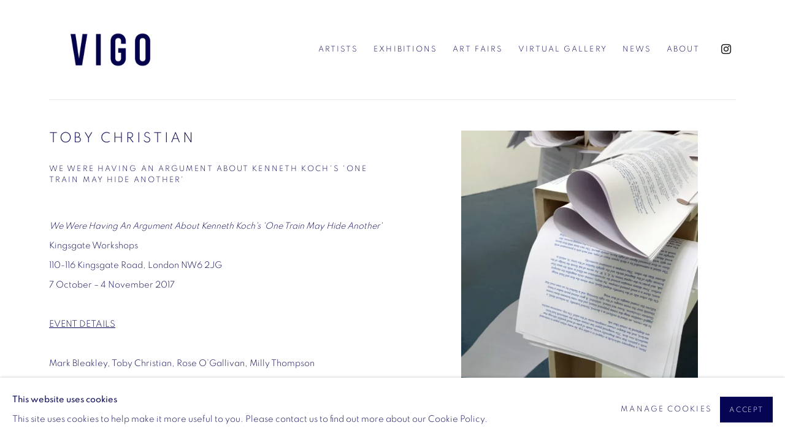

--- FILE ---
content_type: text/html; charset=utf-8
request_url: https://www.vigogallery.com/news/183-toby-christian-we-were-having-an-argument-about-kenneth-koch-s/
body_size: 11315
content:



                        
    <!DOCTYPE html>
    <!-- Site by Artlogic - https://artlogic.net -->
    <html lang="en">
        <head>
            <meta charset="utf-8">
            <title>TOBY CHRISTIAN | Vigo</title>
        <meta property="og:site_name" content="Vigo" />
        <meta property="og:title" content="TOBY CHRISTIAN" />
        <meta property="og:description" content="We Were Having An Argument About Kenneth Koch's 'One Train May Hide Another' Kingsgate Workshops 110-116 Kingsgate Road, London NW6 2JG 7 October &ndash; 4 November 2017 EVENT DETAILS Mark Bleakley, Toby Christian, Rose O&rsquo;Gallivan, Milly Thompson Curated by Nadia Hebson, Paul Becker and George Vasey The exhibition advocates for..." />
        <meta property="og:image" content="https://www.vigogallery.com/custom_images/1200x630c/usr/images/news/main_image/183/198news_img.jpg" />
        <meta property="og:image:width" content="1200" />
        <meta property="og:image:height" content="630" />
        <meta property="twitter:card" content="summary_large_image">
        <meta property="twitter:url" content="https://www.vigogallery.com/news/183-toby-christian-we-were-having-an-argument-about-kenneth-koch-s/">
        <meta property="twitter:title" content="TOBY CHRISTIAN">
        <meta property="twitter:description" content="We Were Having An Argument About Kenneth Koch's 'One Train May Hide Another' Kingsgate Workshops 110-116 Kingsgate Road, London NW6 2JG 7 October &ndash; 4 November 2017 EVENT DETAILS Mark Bleakley, Toby Christian, Rose O&rsquo;Gallivan, Milly Thompson Curated by Nadia Hebson, Paul Becker and George Vasey The exhibition advocates for...">
        <meta property="twitter:text:description" content="We Were Having An Argument About Kenneth Koch's 'One Train May Hide Another' Kingsgate Workshops 110-116 Kingsgate Road, London NW6 2JG 7 October &ndash; 4 November 2017 EVENT DETAILS Mark Bleakley, Toby Christian, Rose O&rsquo;Gallivan, Milly Thompson Curated by Nadia Hebson, Paul Becker and George Vasey The exhibition advocates for...">
        <meta property="twitter:image" content="https://www.vigogallery.com/custom_images/1200x630c/usr/images/news/main_image/183/198news_img.jpg">
        <link rel="canonical" href="https://www.vigogallery.com/news/183-toby-christian-we-were-having-an-argument-about-kenneth-koch-s/" />
        <meta name="google" content="notranslate" />
            <meta name="description" content="We Were Having An Argument About Kenneth Koch's 'One Train May Hide Another' Kingsgate Workshops 110-116 Kingsgate Road, London NW6 2JG 7 October &ndash; 4 November 2017 EVENT DETAILS Mark Bleakley, Toby Christian, Rose O&rsquo;Gallivan, Milly Thompson Curated by Nadia Hebson, Paul Becker and George Vasey The exhibition advocates for..." />
            <meta name="publication_date" content="2018-04-27 13:50:01" />
            <meta name="generator" content="Artlogic CMS - https://artlogic.net" />
            
            <meta name="accessibility_version" content="1.1"/>
            
            
                <meta name="viewport" content="width=device-width, minimum-scale=0.5, initial-scale=1.0" />

            

<link rel="icon" href="/usr/images/preferences/favicon.ico" type="image/x-icon" />
<link rel="shortcut icon" href="/usr/images/preferences/favicon.ico" type="image/x-icon" />

<meta name="application-name" content="Vigo"/>
<meta name="msapplication-TileColor" content="#ffffff"/>
            
            
            
                <link rel="stylesheet" media="print" href="/lib/g/2.0/styles/print.css">
                <link rel="stylesheet" media="print" href="/styles/print.css">

            <script>
            (window.Promise && window.Array.prototype.find) || document.write('<script src="/lib/js/polyfill/polyfill_es6.min.js"><\/script>');
            </script>


            
		<script data-context="helper" defer src="/lib/jquery/1.12.4/jquery-1.12.4.min.js?c=27042050002200&g=3cf9524c68c98e045b7f5e75238af437"></script>
            <script>
                var js_resource_obj = {"js_resource_list": ["/lib/g/2.0/scripts/artlogic_modules/webpack_public_path.js?c=27042050002200&g=3cf9524c68c98e045b7f5e75238af437", "/lib/g/2.0/scripts/webpack_import_helpers.js?c=27042050002200&g=3cf9524c68c98e045b7f5e75238af437", "/lib/jquery/1.12.4/plugins/jquery.browser.min.js?c=27042050002200&g=3cf9524c68c98e045b7f5e75238af437", "/lib/jquery/1.12.4/plugins/jquery.easing.min.js?c=27042050002200&g=3cf9524c68c98e045b7f5e75238af437", "/lib/jquery/1.12.4/plugins/jquery.archimedes-frontend-core-plugins-0.1.js?c=27042050002200&g=3cf9524c68c98e045b7f5e75238af437", "/lib/jquery/1.12.4/plugins/jquery.fitvids.js?c=27042050002200&g=3cf9524c68c98e045b7f5e75238af437", "/lib/g/2.0/scripts/artlogic_modules/plugins/pageload.js?c=27042050002200&g=3cf9524c68c98e045b7f5e75238af437", "/lib/g/2.0/scripts/artlogic_modules/plugins/fancybox-2.1.3.js?c=27042050002200&g=3cf9524c68c98e045b7f5e75238af437", "/lib/g/2.0/scripts/artlogic_modules/plugins/powerzoom.js?c=27042050002200&g=3cf9524c68c98e045b7f5e75238af437", "/lib/g/2.0/scripts/artlogic_modules/plugins/inview.js?c=27042050002200&g=3cf9524c68c98e045b7f5e75238af437", "/lib/g/2.0/scripts/artlogic_modules/plugins/elevateZoom.js?c=27042050002200&g=3cf9524c68c98e045b7f5e75238af437", "/lib/g/2.0/scripts/artlogic_modules/plugins/roomview.js?c=27042050002200&g=3cf9524c68c98e045b7f5e75238af437", "/lib/g/2.0/scripts/artlogic_modules/plugins/backgroundVideo.js?c=27042050002200&g=3cf9524c68c98e045b7f5e75238af437", "/lib/g/2.0/scripts/artlogic_modules/plugins/slick.js?c=27042050002200&g=3cf9524c68c98e045b7f5e75238af437", "/lib/g/2.0/scripts/artlogic_modules/plugins/zoom.js?c=27042050002200&g=3cf9524c68c98e045b7f5e75238af437", "/lib/g/2.0/scripts/artlogic_modules/plugins/plyr.js?c=27042050002200&g=3cf9524c68c98e045b7f5e75238af437", "/lib/g/2.0/scripts/artlogic_modules/plugins/thumbnailScroller.js?c=27042050002200&g=3cf9524c68c98e045b7f5e75238af437", "/lib/g/2.0/scripts/artlogic_modules/plugins/$.browser.min.js?c=27042050002200&g=3cf9524c68c98e045b7f5e75238af437", "/lib/g/2.0/scripts/artlogic_modules/plugins/parallax.js?c=27042050002200&g=3cf9524c68c98e045b7f5e75238af437", "/lib/g/2.0/scripts/artlogic_modules/plugins/roomview-photo.1.0.js?c=27042050002200&g=3cf9524c68c98e045b7f5e75238af437", "/lib/g/2.0/scripts/artlogic_modules/plugins/jquery.augmented_reality.1.0.js?c=27042050002200&g=3cf9524c68c98e045b7f5e75238af437", "/lib/g/2.0/scripts/artlogic_modules/plugins/crypto-js.js?c=27042050002200&g=3cf9524c68c98e045b7f5e75238af437", "/lib/g/2.0/scripts/artlogic_modules/plugins/hammer.js?c=27042050002200&g=3cf9524c68c98e045b7f5e75238af437", "/lib/g/2.0/scripts/artlogic_modules/plugins/fullpage.js?c=27042050002200&g=3cf9524c68c98e045b7f5e75238af437", "/lib/g/2.0/scripts/artlogic_modules/plugins/jquery.cycle2.min.js?c=27042050002200&g=3cf9524c68c98e045b7f5e75238af437", "/lib/g/2.0/scripts/artlogic_modules/galleries_js/pageload.js?c=27042050002200&g=3cf9524c68c98e045b7f5e75238af437", "/lib/g/2.0/scripts/artlogic_modules/galleries_js/scroll_sections.js?c=27042050002200&g=3cf9524c68c98e045b7f5e75238af437", "/lib/g/2.0/scripts/artlogic_modules/galleries_js/misc.js?c=27042050002200&g=3cf9524c68c98e045b7f5e75238af437", "/lib/g/2.0/scripts/artlogic_modules/galleries_js/artist_list_preview.js?c=27042050002200&g=3cf9524c68c98e045b7f5e75238af437", "/lib/g/2.0/scripts/artlogic_modules/galleries_js/vertical_homepage_slideshow.js?c=27042050002200&g=3cf9524c68c98e045b7f5e75238af437", "/lib/g/2.0/scripts/artlogic_modules/galleries_js/artist_list_slideshow.js?c=27042050002200&g=3cf9524c68c98e045b7f5e75238af437", "/lib/g/2.0/scripts/artlogic_modules/galleries_js/google_map_popup.js?c=27042050002200&g=3cf9524c68c98e045b7f5e75238af437", "/lib/g/2.0/scripts/artlogic_modules/galleries_js/responsive.js?c=27042050002200&g=3cf9524c68c98e045b7f5e75238af437", "/lib/g/2.0/scripts/artlogic_modules/galleries_js/artist_list_columns.js?c=27042050002200&g=3cf9524c68c98e045b7f5e75238af437", "/lib/g/2.0/scripts/artlogic_modules/galleries_js/layout.js?c=27042050002200&g=3cf9524c68c98e045b7f5e75238af437", "/lib/g/2.0/scripts/artlogic_modules/galleries_js/image_gallery.js?c=27042050002200&g=3cf9524c68c98e045b7f5e75238af437", "/lib/g/2.0/scripts/artlogic_modules/galleries_js/shipping_widget.js?c=27042050002200&g=3cf9524c68c98e045b7f5e75238af437", "/lib/g/2.0/scripts/artlogic_modules/galleries_js/forms.js?c=27042050002200&g=3cf9524c68c98e045b7f5e75238af437", "/lib/g/2.0/scripts/artlogic_modules/galleries_js/prevent_user_image_save.js?c=27042050002200&g=3cf9524c68c98e045b7f5e75238af437", "/lib/g/2.0/scripts/artlogic_modules/galleries_js/cover_page_slideshow.js?c=27042050002200&g=3cf9524c68c98e045b7f5e75238af437", "/lib/g/2.0/scripts/artlogic_modules/galleries_js/image_brightness.js?c=27042050002200&g=3cf9524c68c98e045b7f5e75238af437", "/lib/g/2.0/scripts/artlogic_modules/galleries_js/sharing.js?c=27042050002200&g=3cf9524c68c98e045b7f5e75238af437", "/lib/g/2.0/scripts/artlogic_modules/galleries_js/recaptcha.js?c=27042050002200&g=3cf9524c68c98e045b7f5e75238af437", "/lib/g/2.0/scripts/artlogic_modules/galleries_js/slideshow.js?c=27042050002200&g=3cf9524c68c98e045b7f5e75238af437", "/lib/g/2.0/scripts/artlogic_modules/galleries_js/lists.js?c=27042050002200&g=3cf9524c68c98e045b7f5e75238af437", "/lib/g/2.0/scripts/artlogic_modules/galleries_js/cookie_notification.js?c=27042050002200&g=3cf9524c68c98e045b7f5e75238af437", "/lib/g/2.0/scripts/artlogic_modules/galleries_js/jscroller_start.js?c=27042050002200&g=3cf9524c68c98e045b7f5e75238af437", "/lib/g/2.0/scripts/artlogic_modules/galleries_js/throttle.js?c=27042050002200&g=3cf9524c68c98e045b7f5e75238af437", "/lib/g/2.0/scripts/artlogic_modules/galleries_js/quicksearch.js?c=27042050002200&g=3cf9524c68c98e045b7f5e75238af437", "/lib/g/2.0/scripts/artlogic_modules/galleries_js/artist.js?c=27042050002200&g=3cf9524c68c98e045b7f5e75238af437", "/lib/g/2.0/scripts/artlogic_modules/galleries_js/debounce.js?c=27042050002200&g=3cf9524c68c98e045b7f5e75238af437", "/lib/g/2.0/scripts/artlogic_modules/galleries_js/publications.js?c=27042050002200&g=3cf9524c68c98e045b7f5e75238af437", "/lib/g/2.0/scripts/artlogic_modules/galleries_js/ar_artworks.js?c=27042050002200&g=3cf9524c68c98e045b7f5e75238af437", "/lib/g/2.0/scripts/artlogic_modules/galleries_js/fancybox.js?c=27042050002200&g=3cf9524c68c98e045b7f5e75238af437", "/lib/g/2.0/scripts/artlogic_modules/galleries_js/image_attributes.js?c=27042050002200&g=3cf9524c68c98e045b7f5e75238af437", "/lib/g/2.0/scripts/artlogic_modules/galleries_js/artworks.js?c=27042050002200&g=3cf9524c68c98e045b7f5e75238af437", "/lib/g/2.0/scripts/artlogic_modules/galleries_js/accessibility.js?c=27042050002200&g=3cf9524c68c98e045b7f5e75238af437", "/lib/g/2.0/scripts/artlogic_modules/galleries_js/google_maps.js?c=27042050002200&g=3cf9524c68c98e045b7f5e75238af437", "/lib/g/2.0/scripts/artlogic_modules/galleries_js/artwork_filters.js?c=27042050002200&g=3cf9524c68c98e045b7f5e75238af437", "/lib/g/2.0/scripts/artlogic_modules/galleries_js/parallax.js?c=27042050002200&g=3cf9524c68c98e045b7f5e75238af437", "/lib/g/2.0/scripts/artlogic_modules/galleries_js/slide_brightness.js?c=27042050002200&g=3cf9524c68c98e045b7f5e75238af437", "/lib/g/2.0/scripts/artlogic_modules/galleries_js/image_popup.js?c=27042050002200&g=3cf9524c68c98e045b7f5e75238af437", "/lib/g/2.0/scripts/artlogic_modules/galleries_js/sub_navigation.js?c=27042050002200&g=3cf9524c68c98e045b7f5e75238af437", "/lib/g/2.0/scripts/artlogic_modules/galleries_js/global_a.js?c=27042050002200&g=3cf9524c68c98e045b7f5e75238af437", "/lib/g/2.0/scripts/artlogic_modules/galleries_js/contact_form_popup.js?c=27042050002200&g=3cf9524c68c98e045b7f5e75238af437", "/lib/g/2.0/scripts/artlogic_modules/galleries_js/viewing_room.js?c=27042050002200&g=3cf9524c68c98e045b7f5e75238af437", "/lib/g/2.0/scripts/artlogic_modules/galleries_js/mailinglist_signup_form_popup.js?c=27042050002200&g=3cf9524c68c98e045b7f5e75238af437", "/lib/g/2.0/scripts/artlogic_modules/galleries_js/pageload_load_more_pagination.js?c=27042050002200&g=3cf9524c68c98e045b7f5e75238af437", "/lib/g/2.0/scripts/artlogic_modules/galleries_js/device.js?c=27042050002200&g=3cf9524c68c98e045b7f5e75238af437", "/lib/g/2.0/scripts/artlogic_modules/galleries_js/additional.js?c=27042050002200&g=3cf9524c68c98e045b7f5e75238af437", "/lib/g/2.0/scripts/artlogic_modules/galleries_js/plugin_tweaks.js?c=27042050002200&g=3cf9524c68c98e045b7f5e75238af437", "/lib/g/2.0/scripts/artlogic_modules/galleries_js/mailing_list_form.js?c=27042050002200&g=3cf9524c68c98e045b7f5e75238af437", "/lib/g/2.0/scripts/artlogic_modules/galleries_js/navigation.js?c=27042050002200&g=3cf9524c68c98e045b7f5e75238af437", "/lib/g/2.0/scripts/artlogic_modules/galleries_js/scroll.js?c=27042050002200&g=3cf9524c68c98e045b7f5e75238af437", "/lib/g/2.0/scripts/artlogic_modules/galleries_js/effects.js?c=27042050002200&g=3cf9524c68c98e045b7f5e75238af437", "/core/dynamic.js?c=27042050002200&g=3cf9524c68c98e045b7f5e75238af437", "/lib/archimedes/scripts/archimedes-frontend-core.js?c=27042050002200&g=3cf9524c68c98e045b7f5e75238af437", "/lib/archimedes/scripts/archimedes-frontend-modules.js?c=27042050002200&g=3cf9524c68c98e045b7f5e75238af437", "/lib/g/2.0/scripts/galleries_js_loader__mjs.js?c=27042050002200&g=3cf9524c68c98e045b7f5e75238af437", "/lib/g/2.0/scripts/feature_panels.js?c=27042050002200&g=3cf9524c68c98e045b7f5e75238af437", "/lib/g/themes/aspect/2.0/scripts/script.js?c=27042050002200&g=3cf9524c68c98e045b7f5e75238af437", "/lib/archimedes/scripts/json2.js?c=27042050002200&g=3cf9524c68c98e045b7f5e75238af437", "/lib/archimedes/scripts/shop.js?c=27042050002200&g=3cf9524c68c98e045b7f5e75238af437", "/lib/archimedes/scripts/recaptcha.js?c=27042050002200&g=3cf9524c68c98e045b7f5e75238af437"]};
                var errorCallbackAllowed = true;
                var errorCallback = function() {
                    if (!errorCallbackAllowed) {
                        return;
                    }
                    console.log('Error callback fired.')
                    // Error output
                    $.get('/api/process_js_error', {fullurl: 'https://www.vigogallery.com/news/183-toby-christian-we-were-having-an-argument-about-kenneth-koch-s/'});
                    errorCallbackAllowed = false;
                }
                window.onerror = function(message, source, lineno, colno, error) { 
                    console.log(error)
                    console.log('AL error detected'); 
                    errorCallback(); 
                };
            </script>
         <script>window.resourcePath = "https://static.artlogic.net/websites/artlogicwebsite1128/87b2bc4921b663bf78f6/"; </script> 
		<link data-context="helper" rel="stylesheet" type="text/css" href="https://static.artlogic.net/websites/artlogicwebsite1128/87b2bc4921b663bf78f6/app.91a5fe941ba3c52477ee.css"/>
<!-- add crtical css to improve performance -->
		<script data-context="helper" defer src="/lib/jquery/1.12.4/jquery-1.12.4.min.js?c=27042050002200&g=3cf9524c68c98e045b7f5e75238af437"></script>
		<script data-context="helper" defer src="https://static.artlogic.net/websites/artlogicwebsite1128/87b2bc4921b663bf78f6/bundle.80c9234031360b7bffb0.js"></script>
            
            

            
                


    <script>
        function get_cookie_preference(category) {
            result = false;
            try {
                var cookie_preferences = localStorage.getItem('cookie_preferences') || "";
                if (cookie_preferences) {
                    cookie_preferences = JSON.parse(cookie_preferences);
                    if (cookie_preferences.date) {
                        var expires_on = new Date(cookie_preferences.date);
                        expires_on.setDate(expires_on.getDate() + 365);
                        console.log('cookie preferences expire on', expires_on.toISOString());
                        var valid = expires_on > new Date();
                        if (valid && cookie_preferences.hasOwnProperty(category) && cookie_preferences[category]) {
                            result = true;
                        }
                    }
                }
            }
            catch(e) {
                console.warn('get_cookie_preference() failed');
                return result;
            }
            return result;
        }

        window.google_analytics_init = function(page){
            var collectConsent = true;
            var useConsentMode = false;
            var analyticsProperties = ['UA-234922736-78'];
            var analyticsCookieType = 'statistics';
            var disableGa = false;
            var sendToArtlogic = true;
            var artlogicProperties = {
                'UA': 'UA-157296318-1',
                'GA': 'G-GLQ6WNJKR5',
            };

            analyticsProperties = analyticsProperties.concat(Object.values(artlogicProperties));

            var uaAnalyticsProperties = analyticsProperties.filter((p) => p.startsWith('UA-'));
            var ga4AnalyticsProperties = analyticsProperties.filter((p) => p.startsWith('G-')).concat(analyticsProperties.filter((p) => p.startsWith('AW-')));

            if (collectConsent) {
                disableGa = !get_cookie_preference(analyticsCookieType);

                for (var i=0; i < analyticsProperties.length; i++){
                    var key = 'ga-disable-' + analyticsProperties[i];

                    window[key] = disableGa;
                }

                if (disableGa) {
                    if (document.cookie.length) {
                        var cookieList = document.cookie.split(/; */);

                        for (var i=0; i < cookieList.length; i++) {
                            var splitCookie = cookieList[i].split('='); //this.split('=');

                            if (splitCookie[0].indexOf('_ga') == 0 || splitCookie[0].indexOf('_gid') == 0 || splitCookie[0].indexOf('__utm') == 0) {
                                //h.deleteCookie(splitCookie[0]);
                                var domain = location.hostname;
                                var cookie_name = splitCookie[0];
                                document.cookie =
                                    cookie_name + "=" + ";path=/;domain="+domain+";expires=Thu, 01 Jan 1970 00:00:01 GMT";
                                // now delete the version without a subdomain
                                domain = domain.split('.');
                                domain.shift();
                                domain = domain.join('.');
                                document.cookie =
                                    cookie_name + "=" + ";path=/;domain="+domain+";expires=Thu, 01 Jan 1970 00:00:01 GMT";
                            }
                        }
                    }
                }
            }

            if (uaAnalyticsProperties.length) {
                (function(i,s,o,g,r,a,m){i['GoogleAnalyticsObject']=r;i[r]=i[r]||function(){
                (i[r].q=i[r].q||[]).push(arguments)},i[r].l=1*new Date();a=s.createElement(o),
                m=s.getElementsByTagName(o)[0];a.async=1;a.src=g;m.parentNode.insertBefore(a,m)
                })(window,document,'script','//www.google-analytics.com/analytics.js','ga');


                if (!disableGa) {
                    var anonymizeIps = false;

                    for (var i=0; i < uaAnalyticsProperties.length; i++) {
                        var propertyKey = '';

                        if (i > 0) {
                            propertyKey = 'tracker' + String(i + 1);
                        }

                        var createArgs = [
                            'create',
                            uaAnalyticsProperties[i],
                            'auto',
                        ];

                        if (propertyKey) {
                            createArgs.push({'name': propertyKey});
                        }

                        ga.apply(null, createArgs);

                        if (anonymizeIps) {
                            ga('set', 'anonymizeIp', true);
                        }

                        var pageViewArgs = [
                            propertyKey ? propertyKey + '.send' : 'send',
                            'pageview'
                        ]

                        if (page) {
                            pageViewArgs.push(page)
                        }

                        ga.apply(null, pageViewArgs);
                    }

                    if (sendToArtlogic) {
                        ga('create', 'UA-157296318-1', 'auto', {'name': 'artlogic_tracker'});

                        if (anonymizeIps) {
                            ga('set', 'anonymizeIp', true);
                        }

                        var pageViewArgs = [
                            'artlogic_tracker.send',
                            'pageview'
                        ]

                        if (page) {
                            pageViewArgs.push(page)
                        }

                        ga.apply(null, pageViewArgs);
                    }
                }
            }

            if (ga4AnalyticsProperties.length) {
                if (!disableGa || useConsentMode) {
                    (function(d, script) {
                        script = d.createElement('script');
                        script.type = 'text/javascript';
                        script.async = true;
                        script.src = 'https://www.googletagmanager.com/gtag/js?id=' + ga4AnalyticsProperties[0];
                        d.getElementsByTagName('head')[0].appendChild(script);
                    }(document));

                    window.dataLayer = window.dataLayer || [];
                    window.gtag = function (){dataLayer.push(arguments);}
                    window.gtag('js', new Date());

                    if (useConsentMode) {
                        gtag('consent', 'default', {
                            'ad_storage': 'denied',
                            'analytics_storage': 'denied',
                            'functionality_storage': 'denied',
                            'personalization_storage': 'denied',
                            'security': 'denied',
                        });

                        if (disableGa) {
                            // If this has previously been granted, it will need set back to denied (ie on cookie change)
                            gtag('consent', 'update', {
                                'analytics_storage': 'denied',
                            });
                        } else {
                            gtag('consent', 'update', {
                                'analytics_storage': 'granted',
                            });
                        }
                    }

                    for (var i=0; i < ga4AnalyticsProperties.length; i++) {
                        window.gtag('config', ga4AnalyticsProperties[i]);
                    }

                }
            }
        }

        var waitForPageLoad = true;

        if (waitForPageLoad) {
            window.addEventListener('load', function() {
                window.google_analytics_init();
                window.archimedes.archimedes_core.analytics.init();
            });
        } else {
            window.google_analytics_init();
        }
    </script>

            
            
            
            <noscript> 
                <style>
                    body {
                        opacity: 1 !important;
                    }
                </style>
            </noscript>
        </head>
        
        
        
        <body class="section-news page-news site-responsive responsive-top-size-1023 responsive-nav-slide-nav responsive-nav-side-position-fullscreen responsive-layout-forced-lists responsive-layout-forced-image-lists responsive-layout-forced-tile-lists analytics-track-all-links site-lib-version-2-0 scroll_sub_nav_enabled responsive_src_image_sizing hero_heading_title_position_overlay page-param-183-toby-christian-we-were-having-an-argument-about-kenneth-koch-s page-param-id-183 page-param-type-news_id  layout-fixed-header site-type-template pageload-ajax-navigation-active layout-animation-enabled layout-lazyload-enabled" data-viewport-width="1024" data-site-name="artlogicwebsite1128" data-connected-db-name="vigogallery" data-pathname="/news/183-toby-christian-we-were-having-an-argument-about-kenneth-koch-s/"
    style="opacity: 0;"

>
            <script>document.getElementsByTagName('body')[0].className+=' browser-js-enabled';</script>
            


            
            






        <div id="responsive_slide_nav_content_wrapper">

    <div id="container">

        
    


    <div class="header-fixed-wrapper">
    <header id="header" class="clearwithin header_fixed header_transparent   header_layout_left">
        <div class="inner clearwithin">

                <div id="logo_print" class="printonly"><a href="/"><img src="https://artlogic-res.cloudinary.com/c_limit,f_auto,fl_lossy,q_auto/ws-artlogicwebsite1128/usr/images/preferences/vigo-sign-bleu-01.png" alt="Vigo company logo"/></a></div>



<div id="logo" class=" user-custom-logo-image auto_brightness_disabled"><a href="/">Vigo</a><span class="logo-variant-light"></span><span class="logo-variant-dark"></span></div>


            
                <div id="skiplink-container">
                    <div>
                        <a href="#main_content" class="skiplink">Skip to main content</a>
                    </div>
                </div>
            
        
            <div class="header-ui-wrapper">

                    <div id="responsive_slide_nav_wrapper" class="mobile_menu_align_center" data-nav-items-animation-delay>
                        <div id="responsive_slide_nav_wrapper_inner" data-responsive-top-size=1023>
                        
                            <nav id="top_nav" aria-label="Main site" class="navigation noprint clearwithin">
                                
<div id="top_nav_reveal" class="hidden"><ul><li><a href="#" role="button" aria-label="Close">Menu</a></li></ul></div>

        <ul class="topnav">
		<li class="topnav-filepath-artists topnav-label-artists topnav-id-11"><a href="/artists/" aria-label="Link to Vigo Artists page">Artists</a></li>
		<li class="topnav-filepath-exhibitions topnav-label-exhibitions topnav-id-13"><a href="/exhibitions/" aria-label="Link to Vigo Exhibitions page">Exhibitions</a></li>
		<li class="topnav-filepath-art-fairs topnav-label-art-fairs topnav-id-23"><a href="/art-fairs/" aria-label="Link to Vigo Art Fairs page">Art Fairs</a></li>
		<li class="topnav-filepath-viewing-room topnav-label-virtual-gallery topnav-id-22"><a href="/viewing-room/" aria-label="Link to Vigo Virtual Gallery page">Virtual Gallery</a></li>
		<li class="topnav-filepath-news topnav-label-news topnav-id-15 active"><a href="/news/" aria-label="Link to Vigo News page (current nav item)">News</a></li>
		<li class="topnav-filepath-contact topnav-label-about topnav-id-20 last"><a href="/contact/" aria-label="Link to Vigo About page">About</a></li>
	</ul>


                                
                                



                                
                            </nav>
                            <div class="header_social_links_mobile clearwithin">
                                <div id="instagram" class="social_links_item"><a href="https://www.instagram.com/vigogallery/" class=""><span class="social_media_icon instagram"></span>Instagram<span class="screen-reader-only">, opens in a new tab.</span></a></div>
                            </div>
                        
                        </div>
                    </div>
                

                <div class="header-icons-wrapper  active social-links-active">
                    
                    


                    
                        <div class="header_social_links_desktop clearwithin">
                            <div id="instagram" class="social_links_item"><a href="https://www.instagram.com/vigogallery/" class=""><span class="social_media_icon instagram"></span>Instagram<span class="screen-reader-only">, opens in a new tab.</span></a></div>
                        </div>
     
                        <div id="slide_nav_reveal" tabindex="0" role="button">Menu</div>
                </div>
                
                

                



                

                
            </div>
        </div>
        



    </header>
    </div>



        

        <div id="main_content" role="main" class="clearwithin">
            <!--contentstart-->
            







    

    <div class="subsection-news-record layout-no-subnav"
         data-search-record-type="news" data-search-record-id="183">

        <div class="news-header heading_wrapper clearwithin">
            <h1 class=" has_subtitle">TOBY CHRISTIAN</h1>
                <div class="subtitle">
                        We Were Having An Argument About Kenneth Koch's 'One Train May Hide Another'
                </div>
        </div>


        <div id="content" class="clearwithin">
        
                <div id="sidebar" class="clearwithin">
                    
                        
                        <div class="image restricted-image-container lazyload_disable_min_height align_sidebar_image_caption" data-width="605" data-height="800">
                                <a href="https://artlogic-res.cloudinary.com/w_2400,h_2400,c_limit,f_auto,fl_lossy,q_auto/ws-artlogicwebsite1128/usr/images/news/main_image/183/198news_img.jpg" class="image_popup">
                                    <span class="screen-reader-only">Open a larger version of the following image in a popup:</span>
                            <span class="object-fit-container"><img src="[data-uri]" class="object-fit-contain"  data-responsive-src="{'750': 'https://artlogic-res.cloudinary.com/w_750,c_limit,f_auto,fl_lossy,q_auto/ws-artlogicwebsite1128/usr/images/news/main_image/183/198news_img.jpg', '850': 'https://artlogic-res.cloudinary.com/w_850,c_limit,f_auto,fl_lossy,q_auto/ws-artlogicwebsite1128/usr/images/news/main_image/183/198news_img.jpg', '2400': 'https://artlogic-res.cloudinary.com/w_2400,c_limit,f_auto,fl_lossy,q_auto/ws-artlogicwebsite1128/usr/images/news/main_image/183/198news_img.jpg', '1600': 'https://artlogic-res.cloudinary.com/w_1600,c_limit,f_auto,fl_lossy,q_auto/ws-artlogicwebsite1128/usr/images/news/main_image/183/198news_img.jpg', '1200': 'https://artlogic-res.cloudinary.com/w_1200,c_limit,f_auto,fl_lossy,q_auto/ws-artlogicwebsite1128/usr/images/news/main_image/183/198news_img.jpg', '345': 'https://artlogic-res.cloudinary.com/w_345,c_limit,f_auto,fl_lossy,q_auto/ws-artlogicwebsite1128/usr/images/news/main_image/183/198news_img.jpg', '470': 'https://artlogic-res.cloudinary.com/w_470,c_limit,f_auto,fl_lossy,q_auto/ws-artlogicwebsite1128/usr/images/news/main_image/183/198news_img.jpg', '3000': 'https://artlogic-res.cloudinary.com/w_3000,c_limit,f_auto,fl_lossy,q_auto/ws-artlogicwebsite1128/usr/images/news/main_image/183/198news_img.jpg', '650': 'https://artlogic-res.cloudinary.com/w_650,c_limit,f_auto,fl_lossy,q_auto/ws-artlogicwebsite1128/usr/images/news/main_image/183/198news_img.jpg', '2600': 'https://artlogic-res.cloudinary.com/w_2600,c_limit,f_auto,fl_lossy,q_auto/ws-artlogicwebsite1128/usr/images/news/main_image/183/198news_img.jpg', '2800': 'https://artlogic-res.cloudinary.com/w_2800,c_limit,f_auto,fl_lossy,q_auto/ws-artlogicwebsite1128/usr/images/news/main_image/183/198news_img.jpg', '1400': 'https://artlogic-res.cloudinary.com/w_1400,c_limit,f_auto,fl_lossy,q_auto/ws-artlogicwebsite1128/usr/images/news/main_image/183/198news_img.jpg', '1000': 'https://artlogic-res.cloudinary.com/w_1000,c_limit,f_auto,fl_lossy,q_auto/ws-artlogicwebsite1128/usr/images/news/main_image/183/198news_img.jpg'}"  data-src="https://artlogic-res.cloudinary.com/w_500,h_500,c_limit,f_auto,fl_lossy,q_auto/ws-artlogicwebsite1128/usr/images/news/main_image/183/198news_img.jpg" alt="TOBY CHRISTIAN"  /></span>
                                </a>
                        </div>

                    



    <script>
        var addthis_config = {
            data_track_addressbar: false,
            services_exclude: 'print, gmail, stumbleupon, more, google',
            ui_click: true, data_ga_tracker: 'UA-234922736-78',
            data_ga_property: 'UA-234922736-78',
            data_ga_social: true,
            ui_use_css: true,
            data_use_cookies_ondomain: false,
            data_use_cookies: false
        };

    </script>
    <div class="social_sharing_wrap not-prose clearwithin">


        

        

        <div class="link share_link popup_vertical_link  retain_dropdown_dom_position" data-link-type="share_link">
            <a href="#" role="button" aria-haspopup="true" aria-expanded="false">Share</a>

                
                <div id="social_sharing" class="social_sharing popup_links_parent">
                <div id="relative_social_sharing" class="relative_social_sharing">
                <div id="social_sharing_links" class="social_sharing_links popup_vertical dropdown_closed addthis_toolbox popup_links">
                        <ul>
                        
                            
                                <li class="social_links_item">
                                    <a href="https://www.facebook.com/sharer.php?u=http://www.vigogallery.com/news/183-toby-christian-we-were-having-an-argument-about-kenneth-koch-s/" target="_blank" class="addthis_button_facebook">
                                        <span class="add_this_social_media_icon facebook"></span>Facebook
                                    </a>
                                </li>
                            
                                <li class="social_links_item">
                                    <a href="https://x.com/share?url=http://www.vigogallery.com/news/183-toby-christian-we-were-having-an-argument-about-kenneth-koch-s/" target="_blank" class="addthis_button_x">
                                        <span class="add_this_social_media_icon x"></span>X
                                    </a>
                                </li>
                            
                                <li class="social_links_item">
                                    <a href="https://www.pinterest.com/pin/create/button/?url=https%3A//www.vigogallery.com/news/183-toby-christian-we-were-having-an-argument-about-kenneth-koch-s/&media=https%3A//www.vigogallery.com/custom_images/1200x630c/usr/images/news/main_image/183/198news_img.jpg&description=TOBY%20CHRISTIAN" target="_blank" class="addthis_button_pinterest_share">
                                        <span class="add_this_social_media_icon pinterest"></span>Pinterest
                                    </a>
                                </li>
                            
                                <li class="social_links_item">
                                    <a href="https://www.tumblr.com/share/link?url=http://www.vigogallery.com/news/183-toby-christian-we-were-having-an-argument-about-kenneth-koch-s/" target="_blank" class="addthis_button_tumblr">
                                        <span class="add_this_social_media_icon tumblr"></span>Tumblr
                                    </a>
                                </li>
                            
                                <li class="social_links_item">
                                    <a href="mailto:?subject=TOBY%20CHRISTIAN&body= http://www.vigogallery.com/news/183-toby-christian-we-were-having-an-argument-about-kenneth-koch-s/" target="_blank" class="addthis_button_email">
                                        <span class="add_this_social_media_icon email"></span>Email
                                    </a>
                                </li>
                        </ul>
                </div>
                </div>
                </div>
                
        

        </div>



    </div>

                </div>

            <div id="content_module" class="prose clearwithin">

                    <div style="text-align: justify;"><em>We Were Having An Argument About Kenneth Koch's 'One Train May Hide Another'</em></div>
<div style="text-align: justify;">Kingsgate Workshops</div>
<div style="text-align: justify;">110-116 Kingsgate Road, London NW6 2JG</div>
<div style="text-align: justify;">7&nbsp;October&nbsp;&ndash;&nbsp;4&nbsp;November&nbsp;2017</div>
<div style="text-align: justify;">&nbsp;</div>
<div style="text-align: justify;"><a href="http://www.kingsgateworkshops.org.uk/wewerehavinganargument" target="_blank">EVENT DETAILS</a></div>
<div class="gap-before" style="text-align: justify;">
<p>&nbsp;</p>
<p>Mark Bleakley, Toby Christian, Rose O&rsquo;Gallivan, Milly Thompson</p>
<p>&nbsp;</p>
<p>Curated by Nadia Hebson, Paul Becker and George Vasey</p>
<p>&nbsp;</p>
<p><span>The exhibition&nbsp;advocates for the primacy of the artwork seeking affinities that reveal as much as they conceal. If a public gallery&rsquo;s stated aim is to engage visitors by shifting confusion to curiosity, this exhibition asks how do we work with both &mdash; how can we productively confound the spectator with&nbsp;deeper layers of fiction, speculation and analysis, serving simultaneously as explication and obfuscation.&nbsp;&nbsp;Rather than an essayistic or thematic approach, we will try to foreground the conversational tone of the collaboration. The exhibition layers alternative strategies and approaches, forming a type of vocal, textual and visual polyphony.</span></p>
<p>&nbsp;</p>
<p>Mark Bleakley&nbsp;is an artist and performer based in Edinburgh. He works across visual arts and dance contexts. His work focuses on the body as a site for analysis and reflection, which frequently manifests as live performance and video.&nbsp; Mark has recently exhibited and performed at&nbsp;The Varieties, Harris Museum (Preston), The Northern Charter (Newcastle),&nbsp;Ludlow67&nbsp;(New York), Dance Base Fringe programme 2016, Collective Gallery (Edinburgh) and was part of&nbsp;Radiocity&nbsp;at Tate Britain and Resonance FM.&nbsp;</p>
<p class="font_8">&nbsp;</p>
<p class="font_8"><span>Toby Christian</span><span>&nbsp;lives and works in Glasgow and makes paintings, sculpture, installations performances and intricately detailed texts. Recent solo exhibitions and performances include&nbsp;</span><span>Railing</span><span>, at&nbsp;</span><span>Raising Dust</span><span>,&nbsp;Whitechapel Gallery (2017),&nbsp;</span><span>Pedestrian Confetti</span><span>, Set the Controls for the Heart of the Sun, Leeds (2015) and&nbsp;</span><span>A Bunch of Keys</span><span>,&nbsp;Nam Project, Milan (2015).&nbsp;His forthcoming solo&nbsp;exhibition</span><span>&nbsp;The News</span><span>, curated by David Dale Gallery, Glasgow, opens in October at Swimming Pool,&nbsp;Sofia.&nbsp;Recent group exhibitions include</span><span>&nbsp;Quiz 2</span><span>,&nbsp;Mus&eacute;e d&rsquo;Art Moderne Grand-Duc Jean, Luxembourg (2016),&nbsp;</span><span>Renderuin</span><span>, Glasgow International (2016) and&nbsp;</span><span>Mais &eacute; Menos</span><span>, Bar&oacute; Galeria, S&atilde;o Paulo (2016).&nbsp;His books,&nbsp;</span><span>Collar</span><span>&nbsp;(2017) and&nbsp;</span><span>Measures&nbsp;</span><span>(2013) are published by Koenig Books, London.&nbsp;</span></p>
<p class="font_8">&nbsp;</p>
<p class="font_8">Milly Thompson&nbsp;uses a variety of different media including wall-sculpture/painting, print, text, digital and performance to imagine the correlation between commodity and pleasure, the rational and the irrational, hyperbole and tropes of truth or meaning. Juggling these concepts through various forms, both found or not, enables her to build a set of visual manifestations for living and understanding. Milly was in artists' collective BANK from 1994 to 2003, and created work for solo and group exhibitions at galleries including Tate Modern, ICA and Whitechapel Gallery. Her individual work has been featured in exhibitions, residencies and commissions at galleries including Peer UK, Focal Point Gallery and South London Gallery. Recent solo and group exhibitions include&nbsp;Finding inspiration in the shape of a palm tree,&nbsp;UK and Caribbean with Blue Curry (venues tbc, 2018/19); Akerman Daly,&nbsp;&lsquo;Artist in Residence&rsquo;, 2017,&nbsp;Merchandise and Accessories, solo show,&nbsp;Naming Rights, London (2017);&nbsp;DIK PIKS, Lady Beck, Mabgate, Leeds (2017);&nbsp;Cougar, solo show, Westminster Waste, London (2016);&nbsp;I Choose Painting,&nbsp;akermandaly.com;&nbsp;The Peculiar People, Focal Point Gallery, Southend-on- Sea (2016);&nbsp;THE GEO POLITICS OF MONETIZED AIRSPACE Come Fly with Me, I Meet You&nbsp;by the Airside Gucci Concession at 4, Fox Fur Hat&nbsp;(Sarah Staton&rsquo;s Super Store), Midway Contemporary Art, Minneapolis (2016);&nbsp;Graphics Interchange Format: 25 Years of Focal Point Gallery, Focalpoint Gallery, Southend-on-Sea (2015); BANK:&nbsp;Fax-Back, 1990&rsquo;s room, Tate, London (2014)&nbsp;</p>
<p class="font_8">&nbsp;</p>
<p class="font_8">Rose O&rsquo;Gallivan&nbsp;is an artist and writer living in London. Solo show&rsquo;s include&nbsp;No norms and healing&nbsp;Ingrid, London and&nbsp;Mrs Soprano&nbsp;Furini, Rome. Recent group shows include&nbsp;Tender Blue&nbsp;Gerald Moore Gallery,&nbsp;Seasons&nbsp;Maxilla space, and&nbsp;We do not speak but confine ourselves briefly to the surface (a dramaturgy of interiority)&nbsp;ICA, all London. In 2016 she was in residence at Hospitalfield Arts, Arbroath and recent readings of her texts include&nbsp;Under Lament (Jean and the others)&nbsp;as part of&nbsp;I have no mouth but I must scream&nbsp;Cell Projects,&nbsp;Waves Rosa Waves Patricia&nbsp;as part of&nbsp;Dedications&nbsp;Art Review Bar and&nbsp;Figures our speakers&nbsp;Ingrid, all London.</p>
</div>


                    <div class="divider inner"></div>
                    <span><div class="date">7 October 2017</div></span>



                    





                    <div class="divider inner"></div>
                    





                    <div class="divider"></div>
                    






    
    <div class="page_stats not-prose" id="page_stats_0">
        <div class="ps_links">
                <div class="ps_item"><a href="/news/182/" class="ps_link ps_previous">Previous</a></div>
            <div class="ps_item sep">|</div>
                <div class="ps_item"><a href="/news/184/" class="ps_link ps_next">Next</a></div>
        </div>
        <div class="ps_pages">
            <div class="ps_pages_indented">
                
                <div class="ps_page_number">213&nbsp;</div>
                <div class="left">of&nbsp;330</div>
            </div>
        </div>
        <div class="clear"></div>
    </div>


            </div> 

        </div>


    </div>


            <!--contentend-->
        </div>

        


            
                

























<div id="footer" role="contentinfo" class=" advanced_footer">
    <div class="inner">
            
            <div class="advanced_footer_item advanced_footer_item_1">
                <div class="desktop-title-content"><a href="https://www.google.co.uk/maps/place/Vigo+Gallery/@51.5076157,-0.1416181,16z/data=!3m1!5s0x487604d6fae69dd7:0x985f657a321afed3!4m5!3m4!1s0x4876052b47d5a3a5:0xb5104a7f9233942e!8m2!3d51.5076124!4d-0.1372407"><strong>Mason's Yard, London</strong></a></div>
<div class="desktop-title-content">
<p dir="ltr"><span>7-8 Mason's Yard</span></p>
<p dir="ltr"><span>London</span></p>
<p dir="ltr"><span>SW1Y 6BU</span></p>
<p dir="ltr"><span>Opening hours:&nbsp;<br /></span>Monday - Friday: 10am - 6pm</p>
<p dir="ltr">020 3624 0214</p>
</div>
            </div>
            <div class="advanced_footer_item advanced_footer_item_2">
                <p style="padding-left: 180px;">&nbsp; &nbsp; &nbsp; &nbsp; &nbsp; &nbsp; &nbsp; &nbsp; &nbsp; &nbsp; &nbsp; &nbsp; &nbsp; &nbsp;&nbsp;</p>
<p>&nbsp; &nbsp; &nbsp;&nbsp;</p>
            </div>
            <div class="advanced_footer_item advanced_footer_item_3">
                <p><a href="https://www.google.co.uk/maps/place/Wellington+Arch/@51.5025958,-0.1534294,17z/data=!3m1!4b1!4m6!3m5!1s0x48760525173392ad:0x5e50fdd05e575c42!8m2!3d51.5025925!4d-0.1508545!16zL20vMDRibjc0?entry=ttu"><strong>Wellington Arch</strong></a></p>
<p dir="ltr">Wellington Arch,&nbsp;Apsley Way</p>
<p dir="ltr">London</p>
<p dir="ltr">W1J 7JZ</p>
<p dir="ltr">Opening hours:<br />Wednesday - Sunday: 10am - 4pm (Last Entry 3:30pm)</p>
<p dir="ltr"><a href="https://www.english-heritage.org.uk/visit/places/wellington-arch/"><em>Tickets via English Heritage</em></a></p>
            </div>

            
    
        <div id="social_links" class="clearwithin">
            <div id="instagram" class="social_links_item"><a href="https://www.instagram.com/vigogallery/" class=""><span class="social_media_icon instagram"></span>Instagram<span class="screen-reader-only">, opens in a new tab.</span></a></div><div id="artsy" class="social_links_item"><a href="https://www.artsy.net/partner/vigo-gallery" class=""><span class="social_media_icon artsy"></span>Artsy<span class="screen-reader-only">, opens in a new tab.</span></a></div><div id="email" class="social_links_item"><a href="/contact/form/" class="link-no-ajax"><span class="social_media_icon email"></span>Send an email</a></div><div id="mailinglist" class="social_links_item"><a href="/mailing-list/" class=""><span class="social_media_icon mailinglist"></span>Join the mailing list</a></div>
        </div>

            <div class="clear"></div>
            
    <div class="copyright">
            
    <div class="small-links-container">
            <div class="cookie_notification_preferences"><a href="javascript:void(0)" role="button" class="link-no-ajax">Manage cookies</a></div>



    </div>

        <div id="copyright" class="noprint">
            <div class="copyright-text">
                    Copyright &copy; 2026 Vigo
            </div>
                
        
        <div id="artlogic" class="noprint"><a href="https://artlogic.net/" target="_blank" rel="noopener noreferrer">
                Site by Artlogic
        </a></div>

        </div>
        
    </div>

        <div class="clear"></div>
    </div>
</div>
        <div class="clear"></div>

            <div id="cookie_notification" role="region" aria-label="Cookie banner" data-mode="consent" data-cookie-notification-settings="">
    <div class="inner">
        <div id="cookie_notification_message" class="prose">
                <p><strong>This website uses cookies</strong><br>This site uses cookies to help make it more useful to you. Please contact us to find out more about our Cookie Policy.</p>
        </div>
        <div id="cookie_notification_preferences" class="link"><a href="javascript:;" role="button">Manage cookies</a></div>
        <div id="cookie_notification_accept" class="button"><a href="javascript:;" role="button">Accept</a></div>

    </div>
</div>
    <div id="manage_cookie_preferences_popup_container">
        <div id="manage_cookie_preferences_popup_overlay"></div>
        <div id="manage_cookie_preferences_popup_inner">
            <div id="manage_cookie_preferences_popup_box" role="dialog" aria-modal="true" aria-label="Cookie preferences">
                <div id="manage_cookie_preferences_close_popup_link" class="close">
                    <a href="javascript:;" role="button" aria-label="close">
                        <svg width="20px" height="20px" viewBox="0 0 488 488" version="1.1" xmlns="http://www.w3.org/2000/svg" xmlns:xlink="http://www.w3.org/1999/xlink" aria-hidden="true">
                            <g id="Page-1" stroke="none" stroke-width="1" fill="none" fill-rule="evenodd">
                                <g id="close" fill="#5D5D5D" fill-rule="nonzero">
                                    <polygon id="Path" points="488 468 468 488 244 264 20 488 0 468 224 244 0 20 20 0 244 224 468 0 488 20 264 244"></polygon>
                                </g>
                            </g>
                        </svg>
                    </a>
                </div>
                <h2>Cookie preferences</h2>
                    <p>Check the boxes for the cookie categories you allow our site to use</p>
                
                <div id="manage_cookie_preferences_form_wrapper">
                    <div class="form form_style_simplified">

                        <form id="cookie_preferences_form">
                            <fieldset>
                                <legend class="visually-hidden">Cookie options</legend>
                                <div>
                                    <label><input type="checkbox" name="essential" disabled checked value="1"> Strictly necessary</label>
                                    <div class="note">Required for the website to function and cannot be disabled.</div>
                                </div>
                                <div>
                                    <label><input type="checkbox" name="functionality"  value="1"> Preferences and functionality</label>
                                    <div class="note">Improve your experience on the website by storing choices you make about how it should function.</div>
                                </div>
                                <div>
                                    <label><input type="checkbox" name="statistics"  value="1"> Statistics</label>
                                    <div class="note">Allow us to collect anonymous usage data in order to improve the experience on our website.</div>
                                </div>
                                <div>
                                    <label><input type="checkbox" name="marketing"  value="1"> Marketing</label>
                                    <div class="note">Allow us to identify our visitors so that we can offer personalised, targeted marketing.</div>
                                </div>
                            </fieldset>
                            
                            <div class="button">
                                <a href="javascript:;" id="cookie_preferences_form_submit" role="button">Save preferences</a>
                            </div>
                        </form>

                    </div>
                </div>
            </div>
        </div>
    </div>

        






    </div>

        </div>




            
            
                





            
            
        <!-- sentry-verification-string -->
    <!--  -->
</body>
    </html>




--- FILE ---
content_type: text/css
request_url: https://static.artlogic.net/websites/artlogicwebsite1128/87b2bc4921b663bf78f6/app.91a5fe941ba3c52477ee.css
body_size: 91609
content:
@charset "UTF-8";/*!
 *  Font Awesome 4.6.3 by @davegandy - http://fontawesome.io - @fontawesome
 *  License - http://fontawesome.io/license (Font: SIL OFL 1.1, CSS: MIT License)
 */@font-face{font-family:FontAwesome;src:url(assets/fontawesome-webfont-09b9015b1ecaf95655b11efd67d00e1f.eot);src:url(assets/fontawesome-webfont-09b9015b1ecaf95655b11efd67d00e1f.eot?#iefix&v=4.6.3) format("embedded-opentype"),url(assets/fontawesome-webfont-0317d582b93c20f68e059e389aecab33.woff2) format("woff2"),url(assets/fontawesome-webfont-f7f1738ca345185e01856ac55885b089.woff) format("woff"),url(assets/fontawesome-webfont-f0af1680f082547a7aae4af9d841d693.ttf) format("truetype"),url(assets/fontawesome-webfont-ed6298903ae1554c7f3e1a668c39fdcc.svg#fontawesomeregular) format("svg");font-weight:400;font-style:normal}.fa{display:inline-block;font: 14px/1 FontAwesome;font-size:inherit;text-rendering:auto;-webkit-font-smoothing:antialiased;-moz-osx-font-smoothing:grayscale}.fa-lg{font-size:1.33333333em;line-height:.75em;vertical-align:-15%}.fa-2x{font-size:2em}.fa-3x{font-size:3em}.fa-4x{font-size:4em}.fa-5x{font-size:5em}.fa-fw{width:1.28571429em;text-align:center}.fa-ul{padding-left:0;margin-left:2.14285714em;list-style-type:none}.fa-ul>li{position:relative}.fa-li{position:absolute;left:-2.14285714em;width:2.14285714em;top:.14285714em;text-align:center}.fa-li.fa-lg{left:-1.85714286em}.fa-border{padding:.2em .25em .15em;border:solid .08em #eee;border-radius:.1em}.fa-pull-left{float:left}.fa-pull-right{float:right}.fa.fa-pull-left{margin-right:.3em}.fa.fa-pull-right{margin-left:.3em}.pull-right{float:right}.pull-left{float:left}.fa.pull-left{margin-right:.3em}.fa.pull-right{margin-left:.3em}.fa-spin{-webkit-animation:fa-spin 2s infinite linear;animation:fa-spin 2s infinite linear}.fa-pulse{-webkit-animation:fa-spin 1s infinite steps(8);animation:fa-spin 1s infinite steps(8)}@-webkit-keyframes fa-spin{0%{-webkit-transform:rotate(0deg);transform:rotate(0)}to{-webkit-transform:rotate(359deg);transform:rotate(359deg)}}@keyframes fa-spin{0%{-webkit-transform:rotate(0deg);transform:rotate(0)}to{-webkit-transform:rotate(359deg);transform:rotate(359deg)}}.fa-rotate-90{-ms-filter:"progid:DXImageTransform.Microsoft.BasicImage(rotation=1)";-webkit-transform:rotate(90deg);-ms-transform:rotate(90deg);transform:rotate(90deg)}.fa-rotate-180{-ms-filter:"progid:DXImageTransform.Microsoft.BasicImage(rotation=2)";-webkit-transform:rotate(180deg);-ms-transform:rotate(180deg);transform:rotate(180deg)}.fa-rotate-270{-ms-filter:"progid:DXImageTransform.Microsoft.BasicImage(rotation=3)";-webkit-transform:rotate(270deg);-ms-transform:rotate(270deg);transform:rotate(270deg)}.fa-flip-horizontal{-ms-filter:"progid:DXImageTransform.Microsoft.BasicImage(rotation=0, mirror=1)";-webkit-transform:scale(-1,1);-ms-transform:scale(-1,1);transform:scaleX(-1)}.fa-flip-vertical{-ms-filter:"progid:DXImageTransform.Microsoft.BasicImage(rotation=2, mirror=1)";-webkit-transform:scale(1,-1);-ms-transform:scale(1,-1);transform:scaleY(-1)}:root .fa-rotate-90,:root .fa-rotate-180,:root .fa-rotate-270,:root .fa-flip-horizontal,:root .fa-flip-vertical{filter:none}.fa-stack{position:relative;display:inline-block;width:2em;height:2em;line-height:2em;vertical-align:middle}.fa-stack-1x,.fa-stack-2x{position:absolute;left:0;width:100%;text-align:center}.fa-stack-1x{line-height:inherit}.fa-stack-2x{font-size:2em}.fa-inverse{color:#fff}.fa-glass:before{content:"\f000"}.fa-music:before{content:"\f001"}.fa-search:before{content:"\f002"}.fa-envelope-o:before{content:"\f003"}.fa-heart:before{content:"\f004"}.fa-star:before{content:"\f005"}.fa-star-o:before{content:"\f006"}.fa-user:before{content:"\f007"}.fa-film:before{content:"\f008"}.fa-th-large:before{content:"\f009"}.fa-th:before{content:"\f00a"}.fa-th-list:before{content:"\f00b"}.fa-check:before{content:"\f00c"}.fa-remove:before,.fa-close:before,.fa-times:before{content:"\f00d"}.fa-search-plus:before{content:"\f00e"}.fa-search-minus:before{content:"\f010"}.fa-power-off:before{content:"\f011"}.fa-signal:before{content:"\f012"}.fa-gear:before,.fa-cog:before{content:"\f013"}.fa-trash-o:before{content:"\f014"}.fa-home:before{content:"\f015"}.fa-file-o:before{content:"\f016"}.fa-clock-o:before{content:"\f017"}.fa-road:before{content:"\f018"}.fa-download:before{content:"\f019"}.fa-arrow-circle-o-down:before{content:"\f01a"}.fa-arrow-circle-o-up:before{content:"\f01b"}.fa-inbox:before{content:"\f01c"}.fa-play-circle-o:before{content:"\f01d"}.fa-rotate-right:before,.fa-repeat:before{content:"\f01e"}.fa-refresh:before{content:"\f021"}.fa-list-alt:before{content:"\f022"}.fa-lock:before{content:"\f023"}.fa-flag:before{content:"\f024"}.fa-headphones:before{content:"\f025"}.fa-volume-off:before{content:"\f026"}.fa-volume-down:before{content:"\f027"}.fa-volume-up:before{content:"\f028"}.fa-qrcode:before{content:"\f029"}.fa-barcode:before{content:"\f02a"}.fa-tag:before{content:"\f02b"}.fa-tags:before{content:"\f02c"}.fa-book:before{content:"\f02d"}.fa-bookmark:before{content:"\f02e"}.fa-print:before{content:"\f02f"}.fa-camera:before{content:"\f030"}.fa-font:before{content:"\f031"}.fa-bold:before{content:"\f032"}.fa-italic:before{content:"\f033"}.fa-text-height:before{content:"\f034"}.fa-text-width:before{content:"\f035"}.fa-align-left:before{content:"\f036"}.fa-align-center:before{content:"\f037"}.fa-align-right:before{content:"\f038"}.fa-align-justify:before{content:"\f039"}.fa-list:before{content:"\f03a"}.fa-dedent:before,.fa-outdent:before{content:"\f03b"}.fa-indent:before{content:"\f03c"}.fa-video-camera:before{content:"\f03d"}.fa-photo:before,.fa-image:before,.fa-picture-o:before{content:"\f03e"}.fa-pencil:before{content:"\f040"}.fa-map-marker:before{content:"\f041"}.fa-adjust:before{content:"\f042"}.fa-tint:before{content:"\f043"}.fa-edit:before,.fa-pencil-square-o:before{content:"\f044"}.fa-share-square-o:before{content:"\f045"}.fa-check-square-o:before{content:"\f046"}.fa-arrows:before{content:"\f047"}.fa-step-backward:before{content:"\f048"}.fa-fast-backward:before{content:"\f049"}.fa-backward:before{content:"\f04a"}.fa-play:before{content:"\f04b"}.fa-pause:before{content:"\f04c"}.fa-stop:before{content:"\f04d"}.fa-forward:before{content:"\f04e"}.fa-fast-forward:before{content:"\f050"}.fa-step-forward:before{content:"\f051"}.fa-eject:before{content:"\f052"}.fa-chevron-left:before{content:"\f053"}.fa-chevron-right:before{content:"\f054"}.fa-plus-circle:before{content:"\f055"}.fa-minus-circle:before{content:"\f056"}.fa-times-circle:before{content:"\f057"}.fa-check-circle:before{content:"\f058"}.fa-question-circle:before{content:"\f059"}.fa-info-circle:before{content:"\f05a"}.fa-crosshairs:before{content:"\f05b"}.fa-times-circle-o:before{content:"\f05c"}.fa-check-circle-o:before{content:"\f05d"}.fa-ban:before{content:"\f05e"}.fa-arrow-left:before{content:"\f060"}.fa-arrow-right:before{content:"\f061"}.fa-arrow-up:before{content:"\f062"}.fa-arrow-down:before{content:"\f063"}.fa-mail-forward:before,.fa-share:before{content:"\f064"}.fa-expand:before{content:"\f065"}.fa-compress:before{content:"\f066"}.fa-plus:before{content:"\f067"}.fa-minus:before{content:"\f068"}.fa-asterisk:before{content:"\f069"}.fa-exclamation-circle:before{content:"\f06a"}.fa-gift:before{content:"\f06b"}.fa-leaf:before{content:"\f06c"}.fa-fire:before{content:"\f06d"}.fa-eye:before{content:"\f06e"}.fa-eye-slash:before{content:"\f070"}.fa-warning:before,.fa-exclamation-triangle:before{content:"\f071"}.fa-plane:before{content:"\f072"}.fa-calendar:before{content:"\f073"}.fa-random:before{content:"\f074"}.fa-comment:before{content:"\f075"}.fa-magnet:before{content:"\f076"}.fa-chevron-up:before{content:"\f077"}.fa-chevron-down:before{content:"\f078"}.fa-retweet:before{content:"\f079"}.fa-shopping-cart:before{content:"\f07a"}.fa-folder:before{content:"\f07b"}.fa-folder-open:before{content:"\f07c"}.fa-arrows-v:before{content:"\f07d"}.fa-arrows-h:before{content:"\f07e"}.fa-bar-chart-o:before,.fa-bar-chart:before{content:"\f080"}.fa-twitter-square:before{content:"\f081"}.fa-facebook-square:before{content:"\f082"}.fa-camera-retro:before{content:"\f083"}.fa-key:before{content:"\f084"}.fa-gears:before,.fa-cogs:before{content:"\f085"}.fa-comments:before{content:"\f086"}.fa-thumbs-o-up:before{content:"\f087"}.fa-thumbs-o-down:before{content:"\f088"}.fa-star-half:before{content:"\f089"}.fa-heart-o:before{content:"\f08a"}.fa-sign-out:before{content:"\f08b"}.fa-linkedin-square:before{content:"\f08c"}.fa-thumb-tack:before{content:"\f08d"}.fa-external-link:before{content:"\f08e"}.fa-sign-in:before{content:"\f090"}.fa-trophy:before{content:"\f091"}.fa-github-square:before{content:"\f092"}.fa-upload:before{content:"\f093"}.fa-lemon-o:before{content:"\f094"}.fa-phone:before{content:"\f095"}.fa-square-o:before{content:"\f096"}.fa-bookmark-o:before{content:"\f097"}.fa-phone-square:before{content:"\f098"}.fa-twitter:before{content:"\f099"}.fa-facebook-f:before,.fa-facebook:before{content:"\f09a"}.fa-github:before{content:"\f09b"}.fa-unlock:before{content:"\f09c"}.fa-credit-card:before{content:"\f09d"}.fa-feed:before,.fa-rss:before{content:"\f09e"}.fa-hdd-o:before{content:"\f0a0"}.fa-bullhorn:before{content:"\f0a1"}.fa-bell:before{content:"\f0f3"}.fa-certificate:before{content:"\f0a3"}.fa-hand-o-right:before{content:"\f0a4"}.fa-hand-o-left:before{content:"\f0a5"}.fa-hand-o-up:before{content:"\f0a6"}.fa-hand-o-down:before{content:"\f0a7"}.fa-arrow-circle-left:before{content:"\f0a8"}.fa-arrow-circle-right:before{content:"\f0a9"}.fa-arrow-circle-up:before{content:"\f0aa"}.fa-arrow-circle-down:before{content:"\f0ab"}.fa-globe:before{content:"\f0ac"}.fa-wrench:before{content:"\f0ad"}.fa-tasks:before{content:"\f0ae"}.fa-filter:before{content:"\f0b0"}.fa-briefcase:before{content:"\f0b1"}.fa-arrows-alt:before{content:"\f0b2"}.fa-group:before,.fa-users:before{content:"\f0c0"}.fa-chain:before,.fa-link:before{content:"\f0c1"}.fa-cloud:before{content:"\f0c2"}.fa-flask:before{content:"\f0c3"}.fa-cut:before,.fa-scissors:before{content:"\f0c4"}.fa-copy:before,.fa-files-o:before{content:"\f0c5"}.fa-paperclip:before{content:"\f0c6"}.fa-save:before,.fa-floppy-o:before{content:"\f0c7"}.fa-square:before{content:"\f0c8"}.fa-navicon:before,.fa-reorder:before,.fa-bars:before{content:"\f0c9"}.fa-list-ul:before{content:"\f0ca"}.fa-list-ol:before{content:"\f0cb"}.fa-strikethrough:before{content:"\f0cc"}.fa-underline:before{content:"\f0cd"}.fa-table:before{content:"\f0ce"}.fa-magic:before{content:"\f0d0"}.fa-truck:before{content:"\f0d1"}.fa-pinterest:before{content:"\f0d2"}.fa-pinterest-square:before{content:"\f0d3"}.fa-google-plus-square:before{content:"\f0d4"}.fa-google-plus:before{content:"\f0d5"}.fa-money:before{content:"\f0d6"}.fa-caret-down:before{content:"\f0d7"}.fa-caret-up:before{content:"\f0d8"}.fa-caret-left:before{content:"\f0d9"}.fa-caret-right:before{content:"\f0da"}.fa-columns:before{content:"\f0db"}.fa-unsorted:before,.fa-sort:before{content:"\f0dc"}.fa-sort-down:before,.fa-sort-desc:before{content:"\f0dd"}.fa-sort-up:before,.fa-sort-asc:before{content:"\f0de"}.fa-envelope:before{content:"\f0e0"}.fa-linkedin:before{content:"\f0e1"}.fa-rotate-left:before,.fa-undo:before{content:"\f0e2"}.fa-legal:before,.fa-gavel:before{content:"\f0e3"}.fa-dashboard:before,.fa-tachometer:before{content:"\f0e4"}.fa-comment-o:before{content:"\f0e5"}.fa-comments-o:before{content:"\f0e6"}.fa-flash:before,.fa-bolt:before{content:"\f0e7"}.fa-sitemap:before{content:"\f0e8"}.fa-umbrella:before{content:"\f0e9"}.fa-paste:before,.fa-clipboard:before{content:"\f0ea"}.fa-lightbulb-o:before{content:"\f0eb"}.fa-exchange:before{content:"\f0ec"}.fa-cloud-download:before{content:"\f0ed"}.fa-cloud-upload:before{content:"\f0ee"}.fa-user-md:before{content:"\f0f0"}.fa-stethoscope:before{content:"\f0f1"}.fa-suitcase:before{content:"\f0f2"}.fa-bell-o:before{content:"\f0a2"}.fa-coffee:before{content:"\f0f4"}.fa-cutlery:before{content:"\f0f5"}.fa-file-text-o:before{content:"\f0f6"}.fa-building-o:before{content:"\f0f7"}.fa-hospital-o:before{content:"\f0f8"}.fa-ambulance:before{content:"\f0f9"}.fa-medkit:before{content:"\f0fa"}.fa-fighter-jet:before{content:"\f0fb"}.fa-beer:before{content:"\f0fc"}.fa-h-square:before{content:"\f0fd"}.fa-plus-square:before{content:"\f0fe"}.fa-angle-double-left:before{content:"\f100"}.fa-angle-double-right:before{content:"\f101"}.fa-angle-double-up:before{content:"\f102"}.fa-angle-double-down:before{content:"\f103"}.fa-angle-left:before{content:"\f104"}.fa-angle-right:before{content:"\f105"}.fa-angle-up:before{content:"\f106"}.fa-angle-down:before{content:"\f107"}.fa-desktop:before{content:"\f108"}.fa-laptop:before{content:"\f109"}.fa-tablet:before{content:"\f10a"}.fa-mobile-phone:before,.fa-mobile:before{content:"\f10b"}.fa-circle-o:before{content:"\f10c"}.fa-quote-left:before{content:"\f10d"}.fa-quote-right:before{content:"\f10e"}.fa-spinner:before{content:"\f110"}.fa-circle:before{content:"\f111"}.fa-mail-reply:before,.fa-reply:before{content:"\f112"}.fa-github-alt:before{content:"\f113"}.fa-folder-o:before{content:"\f114"}.fa-folder-open-o:before{content:"\f115"}.fa-smile-o:before{content:"\f118"}.fa-frown-o:before{content:"\f119"}.fa-meh-o:before{content:"\f11a"}.fa-gamepad:before{content:"\f11b"}.fa-keyboard-o:before{content:"\f11c"}.fa-flag-o:before{content:"\f11d"}.fa-flag-checkered:before{content:"\f11e"}.fa-terminal:before{content:"\f120"}.fa-code:before{content:"\f121"}.fa-mail-reply-all:before,.fa-reply-all:before{content:"\f122"}.fa-star-half-empty:before,.fa-star-half-full:before,.fa-star-half-o:before{content:"\f123"}.fa-location-arrow:before{content:"\f124"}.fa-crop:before{content:"\f125"}.fa-code-fork:before{content:"\f126"}.fa-unlink:before,.fa-chain-broken:before{content:"\f127"}.fa-question:before{content:"\f128"}.fa-info:before{content:"\f129"}.fa-exclamation:before{content:"\f12a"}.fa-superscript:before{content:"\f12b"}.fa-subscript:before{content:"\f12c"}.fa-eraser:before{content:"\f12d"}.fa-puzzle-piece:before{content:"\f12e"}.fa-microphone:before{content:"\f130"}.fa-microphone-slash:before{content:"\f131"}.fa-shield:before{content:"\f132"}.fa-calendar-o:before{content:"\f133"}.fa-fire-extinguisher:before{content:"\f134"}.fa-rocket:before{content:"\f135"}.fa-maxcdn:before{content:"\f136"}.fa-chevron-circle-left:before{content:"\f137"}.fa-chevron-circle-right:before{content:"\f138"}.fa-chevron-circle-up:before{content:"\f139"}.fa-chevron-circle-down:before{content:"\f13a"}.fa-html5:before{content:"\f13b"}.fa-css3:before{content:"\f13c"}.fa-anchor:before{content:"\f13d"}.fa-unlock-alt:before{content:"\f13e"}.fa-bullseye:before{content:"\f140"}.fa-ellipsis-h:before{content:"\f141"}.fa-ellipsis-v:before{content:"\f142"}.fa-rss-square:before{content:"\f143"}.fa-play-circle:before{content:"\f144"}.fa-ticket:before{content:"\f145"}.fa-minus-square:before{content:"\f146"}.fa-minus-square-o:before{content:"\f147"}.fa-level-up:before{content:"\f148"}.fa-level-down:before{content:"\f149"}.fa-check-square:before{content:"\f14a"}.fa-pencil-square:before{content:"\f14b"}.fa-external-link-square:before{content:"\f14c"}.fa-share-square:before{content:"\f14d"}.fa-compass:before{content:"\f14e"}.fa-toggle-down:before,.fa-caret-square-o-down:before{content:"\f150"}.fa-toggle-up:before,.fa-caret-square-o-up:before{content:"\f151"}.fa-toggle-right:before,.fa-caret-square-o-right:before{content:"\f152"}.fa-euro:before,.fa-eur:before{content:"\f153"}.fa-gbp:before{content:"\f154"}.fa-dollar:before,.fa-usd:before{content:"\f155"}.fa-rupee:before,.fa-inr:before{content:"\f156"}.fa-cny:before,.fa-rmb:before,.fa-yen:before,.fa-jpy:before{content:"\f157"}.fa-ruble:before,.fa-rouble:before,.fa-rub:before{content:"\f158"}.fa-won:before,.fa-krw:before{content:"\f159"}.fa-bitcoin:before,.fa-btc:before{content:"\f15a"}.fa-file:before{content:"\f15b"}.fa-file-text:before{content:"\f15c"}.fa-sort-alpha-asc:before{content:"\f15d"}.fa-sort-alpha-desc:before{content:"\f15e"}.fa-sort-amount-asc:before{content:"\f160"}.fa-sort-amount-desc:before{content:"\f161"}.fa-sort-numeric-asc:before{content:"\f162"}.fa-sort-numeric-desc:before{content:"\f163"}.fa-thumbs-up:before{content:"\f164"}.fa-thumbs-down:before{content:"\f165"}.fa-youtube-square:before{content:"\f166"}.fa-youtube:before{content:"\f167"}.fa-xing:before{content:"\f168"}.fa-xing-square:before{content:"\f169"}.fa-youtube-play:before{content:"\f16a"}.fa-dropbox:before{content:"\f16b"}.fa-stack-overflow:before{content:"\f16c"}.fa-instagram:before{content:"\f16d"}.fa-flickr:before{content:"\f16e"}.fa-adn:before{content:"\f170"}.fa-bitbucket:before{content:"\f171"}.fa-bitbucket-square:before{content:"\f172"}.fa-tumblr:before{content:"\f173"}.fa-tumblr-square:before{content:"\f174"}.fa-long-arrow-down:before{content:"\f175"}.fa-long-arrow-up:before{content:"\f176"}.fa-long-arrow-left:before{content:"\f177"}.fa-long-arrow-right:before{content:"\f178"}.fa-apple:before{content:"\f179"}.fa-windows:before{content:"\f17a"}.fa-android:before{content:"\f17b"}.fa-linux:before{content:"\f17c"}.fa-dribbble:before{content:"\f17d"}.fa-skype:before{content:"\f17e"}.fa-foursquare:before{content:"\f180"}.fa-trello:before{content:"\f181"}.fa-female:before{content:"\f182"}.fa-male:before{content:"\f183"}.fa-gittip:before,.fa-gratipay:before{content:"\f184"}.fa-sun-o:before{content:"\f185"}.fa-moon-o:before{content:"\f186"}.fa-archive:before{content:"\f187"}.fa-bug:before{content:"\f188"}.fa-vk:before{content:"\f189"}.fa-weibo:before{content:"\f18a"}.fa-renren:before{content:"\f18b"}.fa-pagelines:before{content:"\f18c"}.fa-stack-exchange:before{content:"\f18d"}.fa-arrow-circle-o-right:before{content:"\f18e"}.fa-arrow-circle-o-left:before{content:"\f190"}.fa-toggle-left:before,.fa-caret-square-o-left:before{content:"\f191"}.fa-dot-circle-o:before{content:"\f192"}.fa-wheelchair:before{content:"\f193"}.fa-vimeo-square:before{content:"\f194"}.fa-turkish-lira:before,.fa-try:before{content:"\f195"}.fa-plus-square-o:before{content:"\f196"}.fa-space-shuttle:before{content:"\f197"}.fa-slack:before{content:"\f198"}.fa-envelope-square:before{content:"\f199"}.fa-wordpress:before{content:"\f19a"}.fa-openid:before{content:"\f19b"}.fa-institution:before,.fa-bank:before,.fa-university:before{content:"\f19c"}.fa-mortar-board:before,.fa-graduation-cap:before{content:"\f19d"}.fa-yahoo:before{content:"\f19e"}.fa-google:before{content:"\f1a0"}.fa-reddit:before{content:"\f1a1"}.fa-reddit-square:before{content:"\f1a2"}.fa-stumbleupon-circle:before{content:"\f1a3"}.fa-stumbleupon:before{content:"\f1a4"}.fa-delicious:before{content:"\f1a5"}.fa-digg:before{content:"\f1a6"}.fa-pied-piper-pp:before{content:"\f1a7"}.fa-pied-piper-alt:before{content:"\f1a8"}.fa-drupal:before{content:"\f1a9"}.fa-joomla:before{content:"\f1aa"}.fa-language:before{content:"\f1ab"}.fa-fax:before{content:"\f1ac"}.fa-building:before{content:"\f1ad"}.fa-child:before{content:"\f1ae"}.fa-paw:before{content:"\f1b0"}.fa-spoon:before{content:"\f1b1"}.fa-cube:before{content:"\f1b2"}.fa-cubes:before{content:"\f1b3"}.fa-behance:before{content:"\f1b4"}.fa-behance-square:before{content:"\f1b5"}.fa-steam:before{content:"\f1b6"}.fa-steam-square:before{content:"\f1b7"}.fa-recycle:before{content:"\f1b8"}.fa-automobile:before,.fa-car:before{content:"\f1b9"}.fa-cab:before,.fa-taxi:before{content:"\f1ba"}.fa-tree:before{content:"\f1bb"}.fa-spotify:before{content:"\f1bc"}.fa-deviantart:before{content:"\f1bd"}.fa-soundcloud:before{content:"\f1be"}.fa-database:before{content:"\f1c0"}.fa-file-pdf-o:before{content:"\f1c1"}.fa-file-word-o:before{content:"\f1c2"}.fa-file-excel-o:before{content:"\f1c3"}.fa-file-powerpoint-o:before{content:"\f1c4"}.fa-file-photo-o:before,.fa-file-picture-o:before,.fa-file-image-o:before{content:"\f1c5"}.fa-file-zip-o:before,.fa-file-archive-o:before{content:"\f1c6"}.fa-file-sound-o:before,.fa-file-audio-o:before{content:"\f1c7"}.fa-file-movie-o:before,.fa-file-video-o:before{content:"\f1c8"}.fa-file-code-o:before{content:"\f1c9"}.fa-vine:before{content:"\f1ca"}.fa-codepen:before{content:"\f1cb"}.fa-jsfiddle:before{content:"\f1cc"}.fa-life-bouy:before,.fa-life-buoy:before,.fa-life-saver:before,.fa-support:before,.fa-life-ring:before{content:"\f1cd"}.fa-circle-o-notch:before{content:"\f1ce"}.fa-ra:before,.fa-resistance:before,.fa-rebel:before{content:"\f1d0"}.fa-ge:before,.fa-empire:before{content:"\f1d1"}.fa-git-square:before{content:"\f1d2"}.fa-git:before{content:"\f1d3"}.fa-y-combinator-square:before,.fa-yc-square:before,.fa-hacker-news:before{content:"\f1d4"}.fa-tencent-weibo:before{content:"\f1d5"}.fa-qq:before{content:"\f1d6"}.fa-wechat:before,.fa-weixin:before{content:"\f1d7"}.fa-send:before,.fa-paper-plane:before{content:"\f1d8"}.fa-send-o:before,.fa-paper-plane-o:before{content:"\f1d9"}.fa-history:before{content:"\f1da"}.fa-circle-thin:before{content:"\f1db"}.fa-header:before{content:"\f1dc"}.fa-paragraph:before{content:"\f1dd"}.fa-sliders:before{content:"\f1de"}.fa-share-alt:before{content:"\f1e0"}.fa-share-alt-square:before{content:"\f1e1"}.fa-bomb:before{content:"\f1e2"}.fa-soccer-ball-o:before,.fa-futbol-o:before{content:"\f1e3"}.fa-tty:before{content:"\f1e4"}.fa-binoculars:before{content:"\f1e5"}.fa-plug:before{content:"\f1e6"}.fa-slideshare:before{content:"\f1e7"}.fa-twitch:before{content:"\f1e8"}.fa-yelp:before{content:"\f1e9"}.fa-newspaper-o:before{content:"\f1ea"}.fa-wifi:before{content:"\f1eb"}.fa-calculator:before{content:"\f1ec"}.fa-paypal:before{content:"\f1ed"}.fa-google-wallet:before{content:"\f1ee"}.fa-cc-visa:before{content:"\f1f0"}.fa-cc-mastercard:before{content:"\f1f1"}.fa-cc-discover:before{content:"\f1f2"}.fa-cc-amex:before{content:"\f1f3"}.fa-cc-paypal:before{content:"\f1f4"}.fa-cc-stripe:before{content:"\f1f5"}.fa-bell-slash:before{content:"\f1f6"}.fa-bell-slash-o:before{content:"\f1f7"}.fa-trash:before{content:"\f1f8"}.fa-copyright:before{content:"\f1f9"}.fa-at:before{content:"\f1fa"}.fa-eyedropper:before{content:"\f1fb"}.fa-paint-brush:before{content:"\f1fc"}.fa-birthday-cake:before{content:"\f1fd"}.fa-area-chart:before{content:"\f1fe"}.fa-pie-chart:before{content:"\f200"}.fa-line-chart:before{content:"\f201"}.fa-lastfm:before{content:"\f202"}.fa-lastfm-square:before{content:"\f203"}.fa-toggle-off:before{content:"\f204"}.fa-toggle-on:before{content:"\f205"}.fa-bicycle:before{content:"\f206"}.fa-bus:before{content:"\f207"}.fa-ioxhost:before{content:"\f208"}.fa-angellist:before{content:"\f209"}.fa-cc:before{content:"\f20a"}.fa-shekel:before,.fa-sheqel:before,.fa-ils:before{content:"\f20b"}.fa-meanpath:before{content:"\f20c"}.fa-buysellads:before{content:"\f20d"}.fa-connectdevelop:before{content:"\f20e"}.fa-dashcube:before{content:"\f210"}.fa-forumbee:before{content:"\f211"}.fa-leanpub:before{content:"\f212"}.fa-sellsy:before{content:"\f213"}.fa-shirtsinbulk:before{content:"\f214"}.fa-simplybuilt:before{content:"\f215"}.fa-skyatlas:before{content:"\f216"}.fa-cart-plus:before{content:"\f217"}.fa-cart-arrow-down:before{content:"\f218"}.fa-diamond:before{content:"\f219"}.fa-ship:before{content:"\f21a"}.fa-user-secret:before{content:"\f21b"}.fa-motorcycle:before{content:"\f21c"}.fa-street-view:before{content:"\f21d"}.fa-heartbeat:before{content:"\f21e"}.fa-venus:before{content:"\f221"}.fa-mars:before{content:"\f222"}.fa-mercury:before{content:"\f223"}.fa-intersex:before,.fa-transgender:before{content:"\f224"}.fa-transgender-alt:before{content:"\f225"}.fa-venus-double:before{content:"\f226"}.fa-mars-double:before{content:"\f227"}.fa-venus-mars:before{content:"\f228"}.fa-mars-stroke:before{content:"\f229"}.fa-mars-stroke-v:before{content:"\f22a"}.fa-mars-stroke-h:before{content:"\f22b"}.fa-neuter:before{content:"\f22c"}.fa-genderless:before{content:"\f22d"}.fa-facebook-official:before{content:"\f230"}.fa-pinterest-p:before{content:"\f231"}.fa-whatsapp:before{content:"\f232"}.fa-server:before{content:"\f233"}.fa-user-plus:before{content:"\f234"}.fa-user-times:before{content:"\f235"}.fa-hotel:before,.fa-bed:before{content:"\f236"}.fa-viacoin:before{content:"\f237"}.fa-train:before{content:"\f238"}.fa-subway:before{content:"\f239"}.fa-medium:before{content:"\f23a"}.fa-yc:before,.fa-y-combinator:before{content:"\f23b"}.fa-optin-monster:before{content:"\f23c"}.fa-opencart:before{content:"\f23d"}.fa-expeditedssl:before{content:"\f23e"}.fa-battery-4:before,.fa-battery-full:before{content:"\f240"}.fa-battery-3:before,.fa-battery-three-quarters:before{content:"\f241"}.fa-battery-2:before,.fa-battery-half:before{content:"\f242"}.fa-battery-1:before,.fa-battery-quarter:before{content:"\f243"}.fa-battery-0:before,.fa-battery-empty:before{content:"\f244"}.fa-mouse-pointer:before{content:"\f245"}.fa-i-cursor:before{content:"\f246"}.fa-object-group:before{content:"\f247"}.fa-object-ungroup:before{content:"\f248"}.fa-sticky-note:before{content:"\f249"}.fa-sticky-note-o:before{content:"\f24a"}.fa-cc-jcb:before{content:"\f24b"}.fa-cc-diners-club:before{content:"\f24c"}.fa-clone:before{content:"\f24d"}.fa-balance-scale:before{content:"\f24e"}.fa-hourglass-o:before{content:"\f250"}.fa-hourglass-1:before,.fa-hourglass-start:before{content:"\f251"}.fa-hourglass-2:before,.fa-hourglass-half:before{content:"\f252"}.fa-hourglass-3:before,.fa-hourglass-end:before{content:"\f253"}.fa-hourglass:before{content:"\f254"}.fa-hand-grab-o:before,.fa-hand-rock-o:before{content:"\f255"}.fa-hand-stop-o:before,.fa-hand-paper-o:before{content:"\f256"}.fa-hand-scissors-o:before{content:"\f257"}.fa-hand-lizard-o:before{content:"\f258"}.fa-hand-spock-o:before{content:"\f259"}.fa-hand-pointer-o:before{content:"\f25a"}.fa-hand-peace-o:before{content:"\f25b"}.fa-trademark:before{content:"\f25c"}.fa-registered:before{content:"\f25d"}.fa-creative-commons:before{content:"\f25e"}.fa-gg:before{content:"\f260"}.fa-gg-circle:before{content:"\f261"}.fa-tripadvisor:before{content:"\f262"}.fa-odnoklassniki:before{content:"\f263"}.fa-odnoklassniki-square:before{content:"\f264"}.fa-get-pocket:before{content:"\f265"}.fa-wikipedia-w:before{content:"\f266"}.fa-safari:before{content:"\f267"}.fa-chrome:before{content:"\f268"}.fa-firefox:before{content:"\f269"}.fa-opera:before{content:"\f26a"}.fa-internet-explorer:before{content:"\f26b"}.fa-tv:before,.fa-television:before{content:"\f26c"}.fa-contao:before{content:"\f26d"}.fa-500px:before{content:"\f26e"}.fa-amazon:before{content:"\f270"}.fa-calendar-plus-o:before{content:"\f271"}.fa-calendar-minus-o:before{content:"\f272"}.fa-calendar-times-o:before{content:"\f273"}.fa-calendar-check-o:before{content:"\f274"}.fa-industry:before{content:"\f275"}.fa-map-pin:before{content:"\f276"}.fa-map-signs:before{content:"\f277"}.fa-map-o:before{content:"\f278"}.fa-map:before{content:"\f279"}.fa-commenting:before{content:"\f27a"}.fa-commenting-o:before{content:"\f27b"}.fa-houzz:before{content:"\f27c"}.fa-vimeo:before{content:"\f27d"}.fa-black-tie:before{content:"\f27e"}.fa-fonticons:before{content:"\f280"}.fa-reddit-alien:before{content:"\f281"}.fa-edge:before{content:"\f282"}.fa-credit-card-alt:before{content:"\f283"}.fa-codiepie:before{content:"\f284"}.fa-modx:before{content:"\f285"}.fa-fort-awesome:before{content:"\f286"}.fa-usb:before{content:"\f287"}.fa-product-hunt:before{content:"\f288"}.fa-mixcloud:before{content:"\f289"}.fa-scribd:before{content:"\f28a"}.fa-pause-circle:before{content:"\f28b"}.fa-pause-circle-o:before{content:"\f28c"}.fa-stop-circle:before{content:"\f28d"}.fa-stop-circle-o:before{content:"\f28e"}.fa-shopping-bag:before{content:"\f290"}.fa-shopping-basket:before{content:"\f291"}.fa-hashtag:before{content:"\f292"}.fa-bluetooth:before{content:"\f293"}.fa-bluetooth-b:before{content:"\f294"}.fa-percent:before{content:"\f295"}.fa-gitlab:before{content:"\f296"}.fa-wpbeginner:before{content:"\f297"}.fa-wpforms:before{content:"\f298"}.fa-envira:before{content:"\f299"}.fa-universal-access:before{content:"\f29a"}.fa-wheelchair-alt:before{content:"\f29b"}.fa-question-circle-o:before{content:"\f29c"}.fa-blind:before{content:"\f29d"}.fa-audio-description:before{content:"\f29e"}.fa-volume-control-phone:before{content:"\f2a0"}.fa-braille:before{content:"\f2a1"}.fa-assistive-listening-systems:before{content:"\f2a2"}.fa-asl-interpreting:before,.fa-american-sign-language-interpreting:before{content:"\f2a3"}.fa-deafness:before,.fa-hard-of-hearing:before,.fa-deaf:before{content:"\f2a4"}.fa-glide:before{content:"\f2a5"}.fa-glide-g:before{content:"\f2a6"}.fa-signing:before,.fa-sign-language:before{content:"\f2a7"}.fa-low-vision:before{content:"\f2a8"}.fa-viadeo:before{content:"\f2a9"}.fa-viadeo-square:before{content:"\f2aa"}.fa-snapchat:before{content:"\f2ab"}.fa-snapchat-ghost:before{content:"\f2ac"}.fa-snapchat-square:before{content:"\f2ad"}.fa-pied-piper:before{content:"\f2ae"}.fa-first-order:before{content:"\f2b0"}.fa-yoast:before{content:"\f2b1"}.fa-themeisle:before{content:"\f2b2"}.fa-google-plus-circle:before,.fa-google-plus-official:before{content:"\f2b3"}.fa-fa:before,.fa-font-awesome:before{content:"\f2b4"}.sr-only{position:absolute;width:1px;height:1px;padding:0;margin:-1px;overflow:hidden;clip:rect(0,0,0,0);border:0}.sr-only-focusable:active,.sr-only-focusable:focus{position:static;width:auto;height:auto;margin:0;overflow:visible;clip:auto}div.rating-cancel,div.star-rating{float:left;width:17px;height:15px;text-indent:-999em;cursor:pointer;display:block;background:transparent;overflow:hidden}div.rating-cancel,div.rating-cancel a{background:url(assets/delete-cafb1233e2036c6ea6f44c9b97fcf680.gif) no-repeat 0 -16px}div.star-rating,div.star-rating a{background:url(assets/star-5000254d328af6822042ebbe7b1eaa88.gif) no-repeat 0 0px}div.rating-cancel a,div.star-rating a{display:block;width:16px;height:100%;background-position:0 0px;border:0}div.star-rating-on a{background-position:0 -16px!important}div.star-rating-hover a{background-position:0 -32px}div.star-rating-readonly a{cursor:default!important}div.star-rating{background:transparent!important;overflow:hidden!important}#cookie_notification{position:fixed;bottom:0;left:0;right:0;width:100%;background:#FFF;box-shadow:0 0 5px #0000003b;z-index:2147483647;transform:translateY(100%);transition:transform .6s cubic-bezier(0,0,.2,1);will-change:transform}@media (prefers-reduced-motion: reduce){#cookie_notification{transition:none!important}}#cookie_notification.active{transform:translateY(0)}#cookie_notification .inner{margin:auto;padding:20px;display:flex;flex-direction:row;align-items:center}#cookie_notification .inner #cookie_notification_message{padding-right:20px;margin-right:auto;max-width:805px}#cookie_notification .inner #cookie_notification_accept,#cookie_notification .inner #cookie_notification_preferences{float:none;margin:0;white-space:nowrap}#cookie_notification .inner #cookie_notification_preferences{margin-left:5px;padding:1em}@keyframes party-mode-bounce{0%,to,20%,50%,80%{transform:translateY(0)}40%{transform:translateY(-30px)}60%{transform:translateY(-15px)}}#cookie_notification.party-mode{background-image:linear-gradient(to top,#FFC107 0,#FFC107 20%,#FF9800 20%,#FF9800 40%,#8BC34A 40%,#8BC34A 60%,#2196F3 60%,#2196F3 80%,#9C27B0 80%);animation:party-mode-bounce .6s infinite}#cookie_notification.party-mode #cookie_notification_message{color:#daa520;font-weight:700;text-shadow:1px 1px 2px #9b28b0;font-size:1.4em}#cookie_notification.party-mode .button{background-image:linear-gradient(to right,#FFC107 0,#FFC107 20%,#FF9800 20%,#FF9800 40%,#8BC34A 40%,#8BC34A 60%,#2196F3 60%,#2196F3 80%,#9C27B0 80%);border:4px solid red}#cookie_preferences_form label{font-size:1.4rem}#cookie_preferences_form fieldset>div{margin:10px 0}#cookie_preferences_form .note{font-size:1.2rem;line-height:1.4em}#cookie_preferences_form .button{margin-left:0}#manage_cookie_preferences_popup_container{display:none!important;overflow:auto;position:fixed;z-index:2147483646;top:0;left:0;right:0;bottom:0}body.manage_cookie_preferences_popup_active{overflow:hidden}body.manage_cookie_preferences_popup_active #manage_cookie_preferences_popup_container{display:block!important}#manage_cookie_preferences_popup_inner{position:relative;z-index:2;display:flex;align-items:center;min-height:100vh;width:100%;box-sizing:border-box;padding:40px;pointer-events:none}#manage_cookie_preferences_popup_overlay{background:rgba(0,0,0,.4);position:fixed;z-index:1;top:0;left:0;right:0;bottom:0;opacity:0;transition:opacity .4s linear}body.manage_cookie_preferences_popup_visible #manage_cookie_preferences_popup_overlay{opacity:1}#manage_cookie_preferences_popup_box{pointer-events:auto;position:relative;z-index:2;display:block;margin:0 auto;z-index:3000;width:100%;max-width:540px;padding:50px;box-sizing:border-box;background:#fff;opacity:0;transform:translateY(100px);transition:opacity .4s linear,transform .4s cubic-bezier(.65,.06,.19,.96)}body.manage_cookie_preferences_popup_visible #manage_cookie_preferences_popup_box{opacity:1;transform:none;transition:transform 3s cubic-bezier(.18,1,.21,1),opacity 2s cubic-bezier(.18,1,.21,1)}#manage_cookie_preferences_popup_container h2{margin:0 0 19px;font-size:2rem;color:inherit}#manage_cookie_preferences_popup_container .description{margin:0 0 15px;font-size:.95em;line-height:1.9em}#manage_cookie_preferences_popup_container #artlogic_mailinglist_signup_form_wrapper{padding:0}#manage_cookie_preferences_popup_container #privacy_policy_form_msg{border:0;padding:30px 0 0;margin:0}#manage_cookie_preferences_popup_container .close{position:absolute;z-index:1200;top:30px;right:30px;z-index:100;width:20px;height:20px;cursor:pointer;-moz-transition:opacity 2s cubic-bezier(.18,1,.21,1);-o-transition:opacity 2s cubic-bezier(.18,1,.21,1);-webkit-transition:opacity 2s cubic-bezier(.18,1,.21,1);transition:opacity 2s cubic-bezier(.18,1,.21,1)}#manage_cookie_preferences_popup_container .close a{display:block;text-indent:0;position:absolute;z-index:2;top:0;right:0;left:0}#manage_cookie_preferences_popup_container h3{font-size:1.3rem;line-height:1.3rem}#cookie_preferences_form_submit{cursor:pointer}#cookie_preferences_form_submit:hover{color:inherit}@media (max-width: 767px){#cookie_notification .inner{flex-wrap:wrap;justify-content:center;gap:20px 0}#cookie_notification .inner #cookie_notification_message{width:100%;padding:0}}@media (max-width: 459px){#cookie_notification .inner{display:block}#cookie_notification .inner #cookie_notification_message,#cookie_notification .inner #cookie_notification_accept,#cookie_notification .inner #cookie_notification_accept a,#cookie_notification .inner #cookie_notification_preferences,#cookie_notification .inner #cookie_notification_preferences a{display:block;margin:0;float:none;text-align:center}#manage_cookie_preferences_popup_inner{padding:20px}#manage_cookie_preferences_popup_box{padding:25px}}body .jsSubmit{display:none}.box:after,.box .toolbar:after,.box .area:after{content:".";clear:both;display:block;height:0;visibility:hidden}.box,.box .toolbar,.box .area{zoom:1;display:block}.cms-clickable{cursor:pointer}.left{float:left}.right{float:right}.hidden{display:none}.invisible{visibility:hidden;text-indent:-9999px;overflow:hidden;height:0;width:0}.printonly{display:none}.clear{clear:both;overflow:hidden;height:1px}.padded{padding:8px 0}.slightly-padded{padding:4px 0}.indent1em{padding-left:1em}.indent2em{padding-left:2em}.indent3em{padding-left:3em}.clearwithin:after{content:".";clear:both;display:block;height:0;line-height:0;overflow:hidden;visibility:hidden}.clearwithin{zoom:1;display:block}.clearwithin.hidden{display:none}.padded20{padding:20px}.pr2{padding-right:2px}.pr5{padding-right:5px}.pr10{padding-right:10px}.pr15{padding-right:15px}.pr20{padding-right:20px}.pr25{padding-right:25px}.pr30{padding-right:30px}.pr35{padding-right:35px}.pr40{padding-right:40px}.mt5{margin-top:5px}.mt8{margin-top:8px}.mt10{margin-top:10px}.mt15{margin-top:15px}.mt20{margin-top:20px}.mt25{margin-top:25px}.mr5{margin-right:5px}.mr8{margin-right:8px}.mr10{margin-right:10px}.mr15{margin-right:15px}.mr20{margin-right:20px}.ml5{margin-left:5px}.ml8{margin-left:8px}.ml10{margin-left:10px}.ml15{margin-left:15px}.ml20{margin-left:20px}.mb5{margin-bottom:5px}.mb8{margin-bottom:8px}.mb10{margin-bottom:10px}.mb15{margin-bottom:15px}.mb20{margin-bottom:20px}.lh1{line-height:1em}.fw10{width:10px}.fw20{width:20px}.fw30{width:30px}.fw40{width:40px}.fw50{width:50px}.fw60{width:60px}.fw70{width:70px}.fw80{width:80px}.fw90{width:90px}.fw100{width:100px}.fw120{width:120px}.fw130{width:130px}.fw140{width:140px}.fw150{width:150px}.fw160{width:160px}.fw170{width:170px}.fw180{width:180px}.fw190{width:190px}.fw200{width:200px}.fw250{width:250px}.fw300{width:300px}.fw350{width:350px}.fw400{width:400px}.fw450{width:450px}.fw500{width:500px}.fw550{width:550px}.fw600{width:600px}.fw650{width:650px}.fw700{width:700px}.fw750{width:750px}.fw800{width:800px}.fw850{width:850px}.error_container{border:1px solid #FFE000;background:#FFF9CB;color:#dd9700;font-weight:700;margin:0 0 15px;padding:10px}.no-margin,.m0{margin:0}.no-highlights,.no-highlight,.no-outline{outline:none}.button{float:left;clear:both;display:inline;height:31px;margin-top:10px;background:url(assets/button_right-97992dc89596404a58577033873c0a96.png) right top no-repeat}.button a{float:left;display:inline;height:26px;padding:5px 10px 0 25px;margin-right:15px;background:url(assets/button_left-3b3c496e14e009b0ec0c6634d539e726.png) left top no-repeat}.button a,.button a:visited{text-decoration:none}pre,pre.code{font-family:monospace;font-size:smaller;border:1px solid #ddd;background:#fafafa;margin:2em 0;padding:18px;line-height:normal;overflow:auto}blockquote{border:1px solid #ddd;background:#fafafa;margin:2em 0;padding:18px;line-height:normal;overflow:auto}.heading-image{display:block}.heading-image img{border:0}.heading-image-text{text-indent:-9999px;display:block;overflow:hidden;height:0}.page_stats{padding:10px 0 0;margin:0 0 10px;clear:both}.page_stats .ps_item{float:left}.page_stats .disabled,.ps_item.disabled{color:#757575}.page_stats .ps_item.sep{padding:0 10px}.page_stats .ps_links{color:#757575;float:right;display:inline}.page_stats .ps_pages,.page_stats .ps_pages_indented{float:left}.page_stats a.ps_previous{background:url(assets/left_arrow-0c6856f5554d3b2246a92138c52864f7.png) 0 6px no-repeat;padding-left:15px;float:left;display:inline}.page_stats a.ps_next{background:url(assets/right_arrow-7c55c0cfa60e873d833df98c4400e23d.png) right 6px no-repeat;padding-right:15px;float:left;display:inline}.page_stats .ps_page_number{display:block;float:left}.ps_select_menu{float:left;margin:0 3px}#protected_path_login{position:relative;z-index:99999;position:fixed;top:0;left:0;right:0;bottom:0;overflow:auto;width:100%;height:100vh;box-sizing:border-box}.protected_path_background_image{display:block;position:fixed;top:0;left:0;right:0;bottom:0;z-index:2;background:#050505;transition:transform .6s cubic-bezier(.65,.06,.19,.96),opacity 1s ease-in-out}#protected_path_login.protected_path_hide .protected_path_background_image{opacity:0}.protected_path_background_image img{width:100%;height:100%;object-fit:cover;object-position:center center;opacity:.4}#protected_path_login>.inner{min-height:100vh;width:100%;padding:40px;box-sizing:border-box}#protected_path_login:after{content:"";display:block;position:fixed;top:0;left:0;right:0;z-index:1;bottom:0;background:#fff;transition:transform .6s cubic-bezier(.65,.06,.19,.96),opacity 1s ease-in-out}#protected_path_login.protected_path_hide:after{opacity:0}#protected_path_login #protected_path_login_container{position:relative;z-index:20}#protected_path_login.protected_path_hide #protected_path_login_container{transition:transform .8s cubic-bezier(.65,.06,.19,.96),opacity .4s ease-in-out;opacity:0;transform:translateY(200px)}#protected_path_login .inner>div{width:300px;border:1px solid #ccc;background:#f1f1f1;padding:20px;margin:0 auto}#protected_path_login .error_container{clear:both}#protected_path_login h1{margin:0 0 20px;padding:0}#protected_path_login label{display:block;clear:both;color:#444;font-size:18px;margin-bottom:10px}#protected_path_login #username,#protected_path_login #password,#protected_path_login .protected_path_field_row input[type=text],#protected_path_login .protected_path_field_row input[type=email]{padding:5px;border:1px solid #ccc;width:278px;font-size:18px;margin-bottom:10px}#protected_path_login .protected_path_form_main_image{clear:both;margin:0 0 20px}#protected_path_login .protected_path_form_main_image img{display:block}#protected_path_login .protected_path_form_description{clear:both;margin:0 0 20px}#protected_path_login .privacy_policy_form_msg{clear:both;margin:20px 0 0}#protected_path_login.protected_path_loading #protected_path_login_form{opacity:0;overflow:hidden;transition:max-height .6s cubic-bezier(.65,.06,.19,.96),opacity .4s ease-in-out;max-height:0}#protected_path_login.protected_path_loading.protected_path_checking_status #protected_path_login_form{transition:none}#protected_path_login.protected_path_check_email #protected_path_login_form{opacity:0;overflow:hidden;max-height:0}#protected_path_login_content{min-height:70px;position:relative;clear:both}#protected_path_login .protected_path_form_status{clear:both;width:100%;box-sizing:border-box;opacity:0;overflow:hidden;transition:max-height .6s cubic-bezier(.65,.06,.19,.96),opacity .4s ease-in-out,visibility 0ms;display:block;position:absolute;top:0;pointer-events:none;visibility:hidden}#protected_path_login .protected_path_form_status_inner{width:100%;box-sizing:border-box;border:1px solid #e1e1e1;padding:20px;display:block;text-align:center}#protected_path_login.protected_path_loading .protected_path_form_status.protected_path_form_status_checking{max-height:100px;opacity:1;visibility:visible}#protected_path_login.protected_path_loading.protected_path_checking_status .protected_path_form_status.protected_path_form_status_checking{transition:none}#protected_path_login .protected_path_form_status .loader_simple{display:inline-block;vertical-align:middle;margin:0 15px 0 0}#protected_path_login .protected_path_form_status .status_icon{display:inline-block;vertical-align:middle;margin:0 15px 0 0;font-size:26px;color:#91ca57;transition:transform 1s cubic-bezier(0,1.77,.6,.99);transform:scale(0)}#protected_path_login .protected_path_form_status .status_message{display:inline-block;vertical-align:middle}#protected_path_login .protected_path_form_status .status_message h4{margin:0}#protected_path_login .protected_path_form_status.protected_path_form_check_email{position:absolute;max-height:0}#protected_path_login.protected_path_check_email .protected_path_form_status.protected_path_form_check_email{max-height:150px;opacity:1;visibility:visible;position:static}#protected_path_login.protected_path_check_email .protected_path_form_status.protected_path_form_check_email .status_icon{transform:scale(1);transition-delay:.3s}.archimedes_towin{display:none;position:absolute;top:0;left:0;padding:30px;margin:-32px;background:#fff;-moz-box-shadow:0 0 2em #666;-webkit-box-shadow:0 0 2em #666;box-shadow:0 0 2em #666;-webkit-border-radius:8px;-moz-border-radius:8px}#dropbox{display:none}.generic_form_objects .row{display:block;width:auto;margin:1em 0}.generic_form_objects .inner_row{display:block;width:auto;margin:.5em 0}.generic_form_objects .indented{display:block;width:auto;margin:.5em 0;padding:0 0 0 1.5em}.generic_form_objects div.f_container{border:1px solid #c3c3c3;padding:0 2px;background-image:url(assets/f_bg-adf50a0bc97f572f67ca3defd496ba53.gif);width:auto}.generic_form_objects div.f_container.tiny{width:10%;min-width:25px}.generic_form_objects div.f_container.small{width:25%;min-width:60px}.generic_form_objects div.f_container.medium{width:50%;min-width:120px}.generic_form_objects div.f_container select.f,.generic_form_objects div.f_container input.f,.generic_form_objects div.f_container textarea.f{border:0;margin:0;width:100%!important;padding:2px 0;background:transparent}.generic_form_objects select.f.inline,.generic_form_objects input.f.inline{border:1px solid #c3c3c3;padding:2px;background-image:url(assets/f_bg-adf50a0bc97f572f67ca3defd496ba53.gif);width:auto!important;display:inline}.generic_form_objects label.l{display:inline;float:none;padding-right:3px}.generic_form_objects label.r{display:inline;float:none;padding-left:3px}.generic_form_objects .f.inline.tiny{width:30px!important}.generic_form_objects .f.inline.wrapped{margin:0 3px;float:none}.generic_form_objects .f_note,.generic_form_objects .fnote{color:gray}.generic_form_objects .f_note.tiny,.generic_form_objects .fnote.tiny{width:15%}.generic_form_objects .f_note.small,.generic_form_objects .fnote.small{width:30%}.generic_form_objects .f_note.medium,.generic_form_objects .fnote.medium{width:55%}.generic_form_objects table th{text-align:left}.generic_form_objects .warning_panel{margin:6px 0;padding:6px 6px 6px 32px;border:1px solid #c90;background:#ffd url(assets/exclamation-71db1c0ca6323d22bdb715228b8379da.png) 2px 2px no-repeat}.rounded{border:3px solid #999;padding:1em;-moz-border-radius:8px;-webkit-border-radius:8px;-opera-border-radius:8px;-khtml-border-radius:8px;border-radius:8px}.dropshadow{box-shadow:#0000004d 0 0 24px;-moz-box-shadow:0 0 24px rgba(0,0,0,.3);-webkit-box-shadow:0 0 24px rgba(0,0,0,.3)}.padding{padding:8px}.pad2{padding:2px}.pad4{padding:4px}.pad5{padding:5px}.pad6{padding:6px}.pad7{padding:7px}.pad8{padding:8px}.pad9{padding:9px}.pad10{padding:10px}.pad15{padding:15px}.pad16{padding:16px}.pad20{padding:20px}.pad25{padding:25px}.pad30{padding:30px}.pad35{padding:35px}.pad40{padding:40px}.pad45{padding:45px}.accessibility-stylesheet-exists-test{font-family:accessibilitystylesheetexists!important;position:absolute!important;height:1px!important;width:1px!important;overflow:hidden!important;clip:rect(1px 1px 1px 1px);clip:rect(1px,1px,1px,1px);white-space:nowrap!important;display:block}* :focus{outline:none}body:not(.browser-js-enabled) * :focus,body.tabbing-detected * :focus,body.accessibility_outlines_enabled * :focus,body.form-tabbing-detected form * :focus,.tabbing-detected form * :focus{outline:auto;outline-style:solid}.visually-hidden,body .screen-reader-only,body #container .screen-reader-only{position:absolute!important;height:1px!important;width:1px!important;overflow:hidden!important;clip:rect(1px 1px 1px 1px);clip:rect(1px,1px,1px,1px);white-space:nowrap!important;display:block!important;margin:0!important;padding:0!important}#skiplink-container .skiplink,.skiplink-container .skiplink{position:fixed;left:-9999px;transform:none;text-decoration:none}#skiplink-container .skiplink:focus,.skiplink-container .skiplink:focus{left:20px;top:0;transform:translateY(50%);padding:20px 15px;background:#FFF!important;color:#000!important;z-index:999999999999}.cms-frontend-toolbar-active #skiplink-container .skiplink:focus,.cms-frontend-toolbar-active .skiplink-container .skiplink:focus{top:25px}div.arpromptfade{position:absolute;background-color:#aaa}div.arprompt{width:400px;position:absolute;background-color:#fff;text-align:left;border:solid 1px #eeeeee;-moz-border-radius:10px;-webkit-border-radius:10px;padding:7px}div.arprompt .arpromptcontainer{font-weight:400}div.arprompt .arpromptclose{position:absolute;top:4px;right:-2px;width:18px;cursor:default;color:#bbb;font-weight:700}div.arprompt .arpromptmessage{padding:10px;line-height:20px;color:#222}div.arprompt .arpromptbuttons{text-align:right;padding:5px 0;border:solid 1px #eeeeee;background-color:#f4f4f4}div.arprompt button{padding:3px 10px;margin:0 10px;background-color:#999;border:solid 1px #f4f4f4;color:#fff;font-weight:700;font-size:12px}div.arprompt button:hover{background-color:#b2b2b2}div.arprompt button.arpromptdefaultbutton{background-color:#34b4e4}.arpromptwarning .arprompt .arpromptbuttons{background-color:#757575}/*! fancyBox v2.1.3 fancyapps.com | fancyapps.com/fancybox/#license */.fancybox-wrap,.fancybox-skin,.fancybox-outer,.fancybox-inner,.fancybox-image,.fancybox-wrap iframe,.fancybox-wrap object,.fancybox-nav,.fancybox-nav span,.fancybox-tmp{padding:0;margin:0;border:0;outline:none;vertical-align:top}.fancybox-wrap{position:absolute;top:0;left:0;z-index:8020}.fancybox-skin{position:relative;background:#f9f9f9;color:#444;text-shadow:none}.fancybox-opened{z-index:8030}.fancybox-outer,.fancybox-inner{position:relative}.fancybox-inner{overflow:hidden}.fancybox-type-iframe .fancybox-inner{-webkit-overflow-scrolling:touch}.fancybox-error{color:#444;font:14px/20px Helvetica Neue,Helvetica,Arial,sans-serif;margin:0;padding:15px;white-space:nowrap}.fancybox-image,.fancybox-iframe{display:block;width:100%;height:100%}.fancybox-image{max-width:100%;max-height:100%}#fancybox-loading,.fancybox-close,.fancybox-prev span,.fancybox-next span{background-image:url(assets/fancybox_sprite-7b8e2ce6af56d812aac39e65834c9dd9.png)}#fancybox-loading{position:fixed;top:50%;left:50%;margin-top:-22px;margin-left:-22px;background-position:0 -108px;opacity:.8;cursor:pointer;z-index:8060}#fancybox-loading div{width:44px;height:44px;background:url(assets/fancybox_loading-aa018785c6960121d12b9efda0990e88.gif) center center no-repeat}.fancybox-close{position:absolute;top:-18px;right:-18px;width:36px;height:36px;cursor:pointer;z-index:8040}.fancybox-nav{position:absolute;top:0;width:40%;height:100%;cursor:pointer;text-decoration:none;background:transparent url(assets/blank-e5634ce393b9b3dfb4ee4f2973de3692.gif);-webkit-tap-highlight-color:rgba(0,0,0,0);z-index:8040}.fancybox-prev{left:0}.fancybox-next{right:0}.fancybox-nav span{position:absolute;top:50%;width:36px;height:34px;margin-top:-18px;cursor:pointer;z-index:8040;visibility:hidden}.fancybox-prev span{left:10px;background-position:0 -36px}.fancybox-next span{right:10px;background-position:0 -72px}.fancybox-nav:hover span{visibility:visible}.fancybox-tmp{position:absolute;top:-99999px;left:-99999px;visibility:hidden;max-width:99999px;max-height:99999px;overflow:visible!important}.fancybox-lock{overflow:hidden}.fancybox-overlay{position:absolute;top:0;left:0;overflow:hidden;display:none;z-index:8010;background:url(assets/fancybox_overlay-1486f53070551f7ecb0eb5e7d7218d78.png)}.fancybox-overlay-fixed{position:fixed;bottom:0;right:0}.fancybox-lock .fancybox-overlay{overflow:auto;overflow-y:scroll}.fancybox-title{visibility:hidden;font: 13px/20px Helvetica Neue,Helvetica,Arial,sans-serif;position:relative;text-shadow:none;z-index:8050}.fancybox-opened .fancybox-title{visibility:visible}.fancybox-title-float-wrap{position:absolute;bottom:0;right:50%;margin-bottom:-35px;z-index:8050;text-align:center}.fancybox-title-float-wrap .child{display:inline-block;margin-right:-100%;padding:2px 20px;background:transparent;background:rgba(0,0,0,.8);text-shadow:0 1px 2px #222;color:#fff;font-weight:700;line-height:24px;white-space:nowrap}.fancybox-title-outside-wrap{position:relative;margin-top:10px;color:#fff}.fancybox-title-inside-wrap{padding-top:10px}.fancybox-title-over-wrap{position:absolute;bottom:0;left:0;color:#fff;padding:10px;background:#000;background:rgba(0,0,0,.8)}#fancybox-loading{background:#FFF;-webkit-border-radius:4px;-moz-border-radius:4px;border-radius:4px}.fancybox-skin{background:#FFF}.fancybox-close,.fancybox-prev span,.fancybox-next span{background-image:url(assets/artlogic_fancybox_sprite-1cc1323982a207df54930cb317b83a14.png)}#fancybox-loading div{background:url(assets/artlogic_fancybox_loading-b7bc6ad6937ddc0fb643b43335c79d7a.gif) no-repeat scroll center center transparent;height:44px;width:44px}.fancybox-title{font:inherit;line-height:1.4em}#ig_slider .slick-slide{padding:0 20px;text-align:center}#ig_slider .slick-slide img{margin:0 auto}#ig_slider.ig_slider_single_image{text-align:center}#ig_slider.ig_slider_single_image .item{margin:0 auto}.slick-prev,.slick-next{border-radius:0;position:absolute;display:block;height:56px;width:56px;line-height:0;font-size:0;cursor:pointer;background:rgba(255,255,255,.5);color:#fff;top:50%;margin-top:-23px;padding:0;border:none;outline:none;z-index:20;background-image:url(assets/slideshow_controls-65b23512f26f8cf7e77f73e7ea6f2623.png);background-repeat:no-repeat;opacity:0;transition:opacity .25s ease-in-out,background-color .4s ease-in-out;-moz-transition:opacity .25s ease-in-out,background-color .4s ease-in-out;-webkit-transition:opacity .25s ease-in-out,background-color .4s ease-in-out}.slick-slider:hover .slick-prev,.slick-slider:hover .slick-next{opacity:1}.slick-prev:hover,.slick-next:hover{background-color:#ffffffe6}.slick-disabled{opacity:0}.slick-prev:hover:before,.slick-prev:focus:before,.slick-next:hover:before,.slick-next:focus:before{opacity:1}.slick-prev.slick-disabled:before,.slick-next.slick-disabled:before{opacity:.25}.slick-prev:before,.slick-next:before{font-size:20px;line-height:1;color:#fff;opacity:.75;-webkit-font-smoothing:antialiased;-moz-osx-font-smoothing:grayscale}.slick-prev{left:0;background-position:20px -46px}[dir=rtl] .slick-prev{left:auto;right:-25px}.slick-prev:before{content:""}[dir=rtl] .slick-prev:before{content:""}.slick-next{right:0;background-position:22px 18px}[dir=rtl] .slick-next{left:-25px;right:auto}.slick-next:before{content:""}[dir=rtl] .slick-next:before{content:""}.slick-slider{margin-bottom:30px}.slick-dots{position:absolute;bottom:-45px;list-style:none;display:block;text-align:center;padding:0;width:100%}.slick-dots li{position:relative;display:inline-block;height:20px;width:20px;margin:0 5px;padding:0;cursor:pointer}.slick-dots li button{border:0;background:transparent;display:block;height:20px;width:20px;outline:none;line-height:0;font-size:0;color:transparent;padding:5px;cursor:pointer}.slick-dots li button:hover,.slick-dots li button:focus{outline:none}.slick-dots li button:hover:before,.slick-dots li button:focus:before{opacity:1}.slick-dots li button:before{position:absolute;top:0;left:0;content:"\2022";width:20px;height:20px;font-size:6px;line-height:20px;text-align:center;color:#000;opacity:.25;-webkit-font-smoothing:antialiased;-moz-osx-font-smoothing:grayscale}.slick-dots li.slick-active button:before{color:#000;opacity:.75}.slick-slider{position:relative;display:block;box-sizing:border-box;-webkit-user-select:none;-moz-user-select:none;-ms-user-select:none;user-select:none;-webkit-touch-callout:none;-khtml-user-select:none;-ms-touch-action:pan-y;touch-action:pan-y;-webkit-tap-highlight-color:transparent}.slick-list{position:relative;display:block;overflow:hidden;margin:0;padding:0}.slick-list:focus{outline:none}.slick-list.dragging{cursor:pointer;cursor:hand}.slick-slider .slick-track,.slick-slider .slick-list{-webkit-transform:translate3d(0,0,0);-moz-transform:translate3d(0,0,0);-ms-transform:translate3d(0,0,0);-o-transform:translate3d(0,0,0);transform:translate(0)}.slick-track{position:relative;top:0;left:0;display:block;margin-left:auto;margin-right:auto}.slick-track:before,.slick-track:after{display:table;content:""}.slick-track:after{clear:both}.slick-loading .slick-track{visibility:hidden}.slick-slide{display:none;float:left;height:100%;min-height:1px}[dir=rtl] .slick-slide{float:right}.slick-slide img{display:block}.slick-slide.slick-loading img{display:none}.slick-slide.dragging img{pointer-events:none}.slick-initialized .slick-slide{display:block}.slick-loading .slick-slide{visibility:hidden}.slick-vertical .slick-slide{display:block;height:auto;border:1px solid transparent}.slick-arrow.slick-hidden{display:none}.roomview-background{position:fixed;top:0;right:0;bottom:0;left:0;z-index:1499;opacity:0;-webkit-transition:opacity .6s;transition:opacity .6s;pointer-events:none;transform-origin:center bottom;background:#222}.roomview-artwork-switched .roomview-background{opacity:1}.room-wrapper{position:fixed;top:0;right:0;bottom:0;left:0;z-index:1500;opacity:0;-webkit-transition:opacity .6s;transition:opacity .6s;pointer-events:none;transform-origin:center bottom}.room{z-index:1501;transform-style:preserve-3d;-webkit-backface-visibility:hidden;backface-visibility:hidden;-webkit-transform:translateZ(0);-moz-transform:translateZ(0);-ms-transform:translateZ(0);-o-transform:translateZ(0);transform:translateZ(0);position:absolute;width:200vw!important;height:200vh!important;top:50%;left:50%;margin-top:-100vh;margin-left:-100vw;width:100vw!important;height:100vh!important;top:0;left:0;margin:0;transition:transform 1s ease-out}.floor{width:100%;position:absolute;bottom:0;left:50%;transform:translate(-50%);background:#d2dad6;height:200px;overflow:visible;box-shadow:inset 0 15vh 25vh #1d30314d;background:linear-gradient(#8c8a8a,white);z-index:1501;transform-origin:center top}.floor:before{content:"";display:block;width:100%;position:absolute;top:0;left:50%;height:200%;background:url(assets/texture_concrete-1e17f815302f046d90ad091cbb52491c.jpg) repeat center top;background-size:auto 420px;opacity:.45;box-shadow:inset 0 12px 10px -6px #000000d9;transform:translateY(0) translate(-50%) perspective(250px) rotateX(65deg);transform-origin:50% 0}.floor:after{content:"";display:block;width:100%;position:absolute;top:0;left:0;height:100%;background:url(assets/grain-86cca82381b6fa2413fc69aeca50ecaa.png) repeat;background-size:200px;opacity:.75}.floor.floor-type-wood:before{background:url(assets/wood1-bd51d3a3b7502b14fd8548a0e4484d63.jpg) repeat center top;background-size:auto 600px;opacity:.75;box-shadow:inset 0 12px 10px -8px #00000073;transform:translateY(0) translate(-50%) perspective(250px) rotateX(65deg);transform-origin:50% 0}.floor.floor-type-wood:after{opacity:.4}.floor.floor-type-wood2:before{background:url(assets/wood2-d7ad3c921cd350427e1fd973028e16dd.jpg) repeat center top;background-size:auto 375px;opacity:.75;box-shadow:inset 0 12px 10px -8px #00000073;transform:translateY(0) translate(-50%) perspective(250px) rotateX(65deg);transform-origin:50% 0}.floor.floor-type-wood2:after{opacity:.4}.wall{position:absolute;height:220vh;height:calc(100vh - 200px);top:0;left:0;width:100%;overflow:unset;z-index:1502;background:#fff}.room-wrapper.visual-mode-photo .wall-texture,.room-wrapper.visual-mode-photo .floor{visibility:hidden!important;opacity:0!important;background:none!important}.wall .wall-texture{content:"";position:absolute;left:50%;transform:translate(-50%);bottom:0;transform-origin:center bottom;height:100%;width:100%;background:url(assets/texture_plaster-855824b95c316001fa52367eecc56532.jpg) #dddddc repeat-x bottom}.wall.wall-type-white .wall-texture{background:url(assets/texture_white_plaster-1378626441496b385676336af939d9af.jpg) #F1F1F1 repeat-x bottom}.wall.wall-type-grey .wall-texture{background:url(assets/texture_grey_plaster-f2a04bc6d2166735bafd33c4bb2c89b5.jpg) #525252 repeat-x bottom}.wall.wall-type-concrete .wall-texture{background:url(assets/texture_concrete_wall-b04e9e8588e2a1d55cf57d7fdfa4bd80.jpg) #dddddc repeat bottom;background-size:234px auto}.wall.wall-type-brick .wall-texture{background:url(assets/whitebrick4-ebe0adea89954ee89fec4d45180038d1.jpg) #dddddc repeat bottom;background-size:326px auto}body.roomview-active img.roomview-image{-webkit-transform-style:preserve-3d;transform-style:preserve-3d;-webkit-backface-visibility:hidden;backface-visibility:hidden;-webkit-transform:translateZ(0);-moz-transform:translateZ(0);-ms-transform:translateZ(0);-o-transform:translateZ(0);transform:translateZ(0);-webkit-transition:none;transition:none}body.roomview-active img.roomview-image.room-css-transitions{-webkit-transition:transform 1s cubic-bezier(.65,.06,.19,.96);transition:transform 1s cubic-bezier(.65,.06,.19,.96)}body.roomview-active .not-roomview-image{opacity:0!important}img.roomview-image-override{position:absolute;opacity:0;visibility:hidden;pointer-events:none}body.roomview-active .roomview-image-override{visibility:visible;opacity:1;transition-delay:.5s;box-shadow:none;-webkit-transition:filter .5s cubic-bezier(.65,.06,.19,.96);transition:filter .5s cubic-bezier(.65,.06,.19,.96)}body.roomview-active img.placeholder-artwork{position:absolute;visibility:visible;pointer-events:none;top:auto;left:50%;transform:translate(-50%);z-index:1503;-webkit-transition:box-shadow .4s;transition:box-shadow .4s;opacity:0;max-width:none;max-height:none}.roomview-artwork-scaled{position:relative;z-index:9999}.room-wrapper img.placeholder-artwork{max-height:none!important;max-width:none!important}.roomview-artwork-switched img.roomview-active-element{opacity:0!important}.roomview-artwork-switched .roomview-active img.placeholder-artwork{opacity:1;box-shadow:0 4px 6px #0000001a,0 8px 30px #0000002e,27px 40px 38px #7d77770f,5px 23px 7px #8e85851a}.roomview-artwork-switched .roomview-active img.placeholder-artwork[src*=".png"]{box-shadow:none;filter:drop-shadow(0 4px 6px rgba(0,0,0,.1)) drop-shadow(0 8px 30px rgba(0,0,0,.18)) drop-shadow(27px 40px 38px rgba(125,119,119,.06)) drop-shadow(5px 23px 7px rgba(142,133,133,.1))}.roomview-object{position:absolute;bottom:0;left:50%;z-index:5000;background-size:contain;transition:opacity .4s ease-in-out;opacity:0}.roomview-object.furniture-type-photo_bg{opacity:1}.roomview-object.roomview-object-hidden{display:none}.roomview-artwork-switched .roomview-object{opacity:1}.roomview-object.furniture-type-chair{width:468px;height:280px;background-image:url(assets/chair_white-a253cf17cb14088e0fc3fd9fcd81d7b7.png);background-repeat:no-repeat;background-size:contain;transform:translate(-135%,76px)}.roomview-object.furniture-type-chair2{width:468px;height:280px;background-image:url(assets/chair_black-3deda761553ba1956378e97572687e9d.png);background-repeat:no-repeat;background-size:contain;transform:translate(-135%,76px)}.roomview-object.furniture-type-mobler_chair{width:379px;height:275px;background-image:url(assets/mobler_chair-9fae3d2b09d2f770b0622c1ee7e76537.png);background-repeat:no-repeat;background-size:contain;transform:translate(-135%,96px)}.roomview-object.furniture-type-madsens_chair{width:379px;height:275px;background-image:url(assets/madsens_chair-e7267b16e2237ad874ce043453facc5f.png);background-repeat:no-repeat;background-size:contain;transform:translate(-135%,96px)}.roomview-object.furniture-type-raffles_sofa{width:887px;height:291px;background:url(assets/raffles_sofa-71c56bf1e6d4f19c6e434f70a22bbf43.png) no-repeat;background-size:contain;left:50%;transform:translate(-50%,81px)}.roomview-object.furniture-type-chesterfield_sofa{width:887px;height:291px;background:url(assets/chesterfield_sofa-e598b6ec15506de960a9b375fbc3e2e2.png) no-repeat;background-size:contain;left:50%;transform:translate(-50%,81px)}.roomview-object.furniture-type-leathersofa{width:679px;height:259px;background:url(assets/black_sofa-99195ea54647bf3cd258725b007cc9ec.png) no-repeat;background-size:contain;left:50%;transform:translate(-50%,58px)}.roomview-object.furniture-type-measure{width:600px;height:600px;background:url(assets/measure4-a527c3707690525436b0e0714f5eec70.png) bottom no-repeat;background-size:contain}.roomview-object.furniture-type-bench{width:919px;height:227px;background-image:url(assets/bench-f89da9cb2042a87502db438a1f096fe1.png);background-repeat:no-repeat;background-size:100% auto;transform:translate(-50%,135px);transform:translate(-50%,149px)}body.roomview-active{overflow:hidden}body.roomview-active #header{opacity:0}.roomview-close{position:fixed;top:30px;right:30px;z-index:99999;width:30px;height:30px;cursor:pointer;display:none;text-indent:-9999px}.roomview-close a{position:absolute;top:0;right:0;bottom:0;left:0}.roomview-close:after{display:block;content:"\e034";text-indent:0;position:absolute;top:0;right:0;text-align:right;font-family:artlogic-social-icons!important;font-style:normal!important;font-weight:400!important;font-variant:normal!important;font-size:20px;line-height:20px;letter-spacing:0;text-transform:none!important;speak:none;-webkit-font-smoothing:antialiased;-moz-osx-font-smoothing:grayscale;color:#555}body.roomview-active .roomview-close{display:block}body.roomview-active .store_item_add_to_cart{background:transparent}body.roomview-active .parallax-mirror{z-index:9!important;opacity:0!important}body.roomview-active #responsive_slide_nav_content_wrapper,body.roomview-active #popup_content #image_gallery #image_container .image{overflow:visible!important}body.roomview-active #popup_content{overflow:hidden}body.roomview-active #image_gallery{pointer-events:none}body.roomview-active #image_gallery #content_module,body.roomview-active .heading_wrapper{position:relative;z-index:9999;opacity:0!important;transition:opacity .4s linear!important}body.roomview-active #hero_header{opacity:0}body.roomview-active #header{opacity:0;transform:translateY(-100%);pointer-events:none;transition:all .4s cubic-bezier(.65,.06,.19,.96)}body.roomview-active #cms-frontend-toolbar{opacity:0;pointer-events:none}@media screen and (max-width: 1023px){.roomview-object.furniture-type-chair,.roomview-object.furniture-type-chair2{transform:translate(-90%,76px)}.roomview-object.furniture-type-mobler_chair{transform:translate(-85%,76px)}}@media screen and (max-width: 767px){.roomview-object.furniture-type-bench{transform:translate(-25%,149px)}.roomview-object.furniture-type-madsens_chair{left:72%}}@media screen and (max-width: 459px){.roomview-close{right:20px}}body #container_inner{transition:opacity .6s ease-in-out;-webkit-transition:opacity .6s ease-in-out;opacity:1}body.content-load-waiting #container_inner{opacity:0;transition:none;-webkit-transition:none}body.page-transition #container_inner{opacity:0}#preloader{position:fixed;top:0;left:0;right:0;bottom:0;width:100%;height:100%;z-index:10000;display:none}body.browser-js-enabled #preloader{display:block}.cms-toolbar-active #preloader{top:28px}body.loader-active #preloader{display:block}body.first-load-complete.loader-active #preloader{display:block!important}body.first-load-complete #preloader{bottom:auto;height:auto;display:none!important}#preloader #preloader_mask{height:100%;opacity:0}#preloader #loader_logo{opacity:0}body #preloader #loader{height:4px;position:fixed;left:0;width:0;background:#A8D3EF;transition:width .8s ease-in-out,height .5s cubic-bezier(.87,.17,.18,.85);-webkit-transition:width .8s ease-in-out,height .5s cubic-bezier(.87,.17,.18,.85)}body.first-load-complete #preloader #loader{background:#A8D3EF;top:0;transition:width .4s ease-in-out;-webkit-transition:width .4s ease-in-out}body.first-load-complete.cms-frontend-toolbar-active #preloader #loader{top:28px}body.ajax-loading-complete #preloader{opacity:0;transition:opacity .4s ease-in-out;-webkit-transition:opacity .4s ease-in-out}body.ajax-loading.ajax-initial-loading #preloader #loader{width:35%;transition:width 2s ease-in-out;-webkit-transition:width 2s ease-in-out}body.first-load-complete #preloader #loader_wrapper,body.splash-loader-active #preloader.loading-start{display:block}body.splash-loader-active #preloader #preloader_mask{display:block;background:#fff;opacity:0;position:fixed;top:0;left:0;right:0;height:0;z-index:10050;transition:opacity .5s cubic-bezier(.87,.17,.18,.85);-webkit-transition:opacity .5s cubic-bezier(.87,.17,.18,.85)}body.splash-loader-active #preloader.loading-start #preloader_mask{height:100%;opacity:1}body.splash-loader-active #preloader.splash-screen-out #preloader_mask,body.splash-loader-active #preloader.splash-screen-out #loader_logo{opacity:0!important}body.splash-loader-active #preloader.loading-start #loader_wrapper{left:30%;right:30%;position:fixed;top:50%;margin-top:0;z-index:10100;height:4px;background:rgba(0,0,0,.08);transition:opacity .5s cubic-bezier(.87,.17,.18,.85);-webkit-transition:opacity .5s cubic-bezier(.87,.17,.18,.85)}body.splash-loader-active #preloader #loader{background:#A8D3EF;width:5%;transition:width 3s ease-in-out;-webkit-transition:width 3s ease-in-out}body.splash-loader-active #preloader.loading-start #loader{height:4px;position:absolute;top:0;width:15%;z-index:10100}body.splash-loader-active #preloader.loading-start.loading-complete #loader{transition:width .4s ease-in-out;-webkit-transition:width .4s ease-in-out}body.splash-loader-active #preloader.loading-start.loading-bar-end #loader{width:100%}body.splash-loader-active #preloader.loading-start.splash-screen-out #loader_wrapper{opacity:0}body.splash-loader-active #preloader #loader_logo,#home_splash .content{transition:opacity .25s cubic-bezier(.87,.17,.18,.85);-webkit-transition:opacity .25s cubic-bezier(.87,.17,.18,.85)}.site-popup-fallback-forced-open #popup_overlay{transition:none}#popup_box .pagination_controls>div.pagination_controls_previous,#popup_box .pagination_controls>div.pagination_controls_next,#popup_box .close{position:relative}#popup_box .pagination_controls>div.pagination_controls_previous a,#popup_box .pagination_controls>div.pagination_controls_next a,#popup_box .close a{position:absolute;top:0;right:0;bottom:0;left:0;overflow:hidden}*{margin:0;padding:0}body{padding:10px;font-family:"Trebuchet MS",Arial,Sans-Serif;font-size:15px;line-height:1.4em;background:#FFF;color:#0a0a0a}a,a:visited,.link_color{color:#0a0a0a;text-decoration:underline}a:hover,.link_color:hover{color:#0a0a0a;text-decoration:none}a img{border:0}img{max-width:100%}h1,h2,h3,h4{font-weight:700;font-family:"Trebuchet MS",Arial,Sans-Serif;color:#0a0a0a}h1 a,h2 a,h3 a,h4 a,h1 a:visited,h2 a:visited,h3 a:visited,h4 a:visited{text-decoration:none;color:#0a0a0a}h1{font-size:1.93em;line-height:1.2em;margin:8px 0 38px}h2{font-size:1.47em;line-height:1.2em;margin:8px 0 15px}h3{font-size:1.2em;line-height:1.2em;margin:8px 0 15px}h4,h5{font-size:1.07em;line-height:1.1em;margin:8px 0 15px}ul{padding-left:20px}ul li{margin-bottom:5px}ol{padding-left:20px}hr{border:none;border-bottom:1px solid #cccccc}.cms_strike{text-decoration:line-through}.cms_textremoved{color:#aaa;text-decoration:line-through}.cms_code{font-family:monospace;font-size:.8em}.cms_red{color:#ea0000}.cms_gray{color:#757575}.cms_black{color:#000}.cms_nounderline,.cms_nounderline a,.cms_nounderline a:visited,.cms_nounderline a:hover,a.cms_nounderline,a.cms_nounderline:visited,a.cms_nounderline:hover{text-decoration:none}pre,pre.code{font-family:monospace;font-size:smaller;border:1px solid #ddd;background:#fafafa;margin:2em 0;padding:18px;line-height:normal;overflow:auto}blockquote{border:none;border-radius:3px;-moz-border-radius:3px;-moz-box-shadow:1px 1px 3px #ccc;-webkit-box-shadow:1px 1px 3px #ccc;box-shadow:1px 1px 3px #ccc;background:url(assets/blockquote-74e6274a64128d064f2e0f5ec0dc55a2.png) 0 0 no-repeat #fafafa;margin:2em 0;padding:18px 18px 18px 24px;line-height:normal;overflow:auto;text-indent:18px}.user_favourites{line-height:26px}.user_favourite_item a{font-size:13px!important;padding:2px 6px;margin:0 2px}.lozenge1,.lozenge-muted-orange-yellow{text-decoration:none!important;background:#f9f9f2;border:1px solid #fc3;color:#f07b00!important;-moz-border-radius:4px;border-radius:4px;font-size:90%;padding:0 4px;margin:0 4px 0 0;font-weight:400}.lozenge2,.lozenge-pale-blue-white{text-decoration:none!important;border:1px solid #B5E9FF;background:#FCFDFC;color:#5cb2d7!important;-moz-border-radius:4px;border-radius:4px;font-size:90%;padding:0 4px;margin:0 4px 0 0;font-weight:400}.lozenge3,.lozenge-pale-blue{text-decoration:none!important;border:1px solid #a4bdec;background:#dee7f8;color:#183155!important;-moz-border-radius:4px;border-radius:4px;font-size:90%;padding:0 4px;margin:0 4px 0 0;font-weight:400}.lozenge4,.lozenge-pale-gray{text-decoration:none!important;border:1px solid #d7d7d7;background:#f4f4f4;color:#333!important;-moz-border-radius:4px;border-radius:4px;font-size:90%;padding:0 4px;margin:0 4px 0 0;font-weight:400}.user_favourite_item .lozenge-pale-blue-white{margin-right:10px}.embedded_img{max-width:100%}.embedded_img.right{padding:0 0 20px 40px;float:right}.embedded_img.left{padding:0 40px 20px 0;float:left}.embedded_img a,.embedded_img a:visited{text-decoration:none}.embedded_img img,.embedded_img .embedded_img_caption,.embedded_img .embedded_img_copyright{max-width:100%}body,h1,h2,h3,h4{font-family:sans-serif}b,strong{font-weight:700}input,select,textarea{font-family:sans-serif}button{font-family:inherit;font-size:100%;line-height:inherit;margin:0;color:inherit;overflow:visible;text-transform:none;background-color:transparent;-webkit-appearance:button}body .cms_button a,body a.cms_button,body a.cms_button:visited{display:inline-block;text-align:center;border:1px solid #ccc;-webkit-border-radius:4px;-moz-border-radius:4px;border-radius:4px;background:#fff;transition:background .35s ease-in-out;-webkit-transition:background .35s ease-in-out;height:auto;padding:5px 25px;text-decoration:none}body .cms_button a,body .cms_button a:visited{text-decoration:none}body .cms_button a:hover,body a.cms_button:hover{background:#f9f9f9}#content h1,#content h2,#content h3,body #content_module,body .content_module{word-wrap:break-word}body #content_module .website a,body .content_module .website a{word-break:break-all}@font-face{font-family:Spartan;src:url(assets/spartan-light-webfont-284830d3721c9e2ea016c54cb7a02c29.woff2) format("woff2"),url(assets/spartan-light-webfont-403f751f1b899d984a3715561d0c9705.woff) format("woff");font-weight:400;font-style:normal}@font-face{font-family:Spartan;src:url(assets/spartan-medium-webfont-15ce5e1a93e0835818f5b3b4dc042925.woff2) format("woff2"),url(assets/spartan-medium-webfont-ac6f0c344159c196099ad9bf865d241f.woff) format("woff");font-weight:700;font-style:normal}html{font-size:10px}body{font-family:"Spartan",Sans-Serif;font-weight:400;color:#010101;font-size:1.4rem;line-height:3.1rem}a,a:visited,a:hover,.link_color,.link_color:hover{color:#010101}.link{text-decoration:none}h1,h2,h3,h4,h5,h6,#hero_header .title,.fullscreen_slideshow .hero_splash_text{font-family:"Spartan",Sans-Serif;font-weight:400;color:#010101;margin:0 0 15px}h1 a,h1 a:visited,h2 a,h2 a:visited,h3 a,h3 a:visited,h4 a,h4 a:visited,h5 a,h5 a:visited,h6 a,h6 a:visited{color:#010101;text-decoration:none}h1{font-size:2.2rem;line-height:2.5rem;margin:0 0 50px}h2{font-size:1.8rem;line-height:2.4rem}h3{font-size:1.7rem}h4{font-size:1.5rem;margin:0 0 10px}h5{font-size:1.4rem;margin:0 0 6px}h6{font-size:1.3rem;margin:0 0 6px}#hero_header .title,.feature_panels .panel_hero .hero_heading>h2,.feature_panels .panel_hero .hero_heading>a>h2{font-size:4.5rem;line-height:4.5rem;margin:0;padding:0;-webkit-font-smoothing:antialiased;-moz-osx-font-smoothing:grayscale}#hero_header .subtitle,.feature_panels .panel_hero .hero_heading .subtitle,.feature_panels .panel_hero .hero_heading .description{margin:0;padding:20px 0 0;font-weight:400;-webkit-font-smoothing:antialiased;-moz-osx-font-smoothing:grayscale}input,select,textarea{font-family:"Spartan",Sans-Serif;font-weight:400;color:#010101;font-size:1.3rem}blockquote{border:none;border-radius:0;-moz-border-radius:0;-moz-box-shadow:0;-webkit-box-shadow:0;box-shadow:none;margin:2em 0;background:none;background-color:transparent;padding:5px 0 5px 30px;width:85%;line-height:inherit;overflow:auto;text-indent:0px;border-left:1px solid #151515;font-size:2.4rem;line-height:3.4rem}h1,h2,h3,h4,h5,h6,#hero_header .title,.fullscreen_slideshow .hero_splash_text,#logo a,.navigation,.navigation ul li a,#slide_nav_reveal,#header_quick_search .inputField,#header_quick_search input,#header_quick_search select,#header_quick_search textarea,#header_quick_search #header_quicksearch_btn,#footer #artlogic,#footer #copyright .copyright-text,#footer .small-links-container,.page-artists h1 #artist_years,.page-artists h1 .artist_years,.event-details-wrapper .event-details span,.subsection-press .records_list .content .link a,.section-press .records_list .content .link a,#store_cart_widget,.fullscreen_slideshow .hero_splash_text,.fullscreen_slideshow .hero_splash_text .title,.fullscreen_slideshow ul li .content h2,.fullscreen_slideshow ul li .content h2 a,.fullscreen_slideshow ul li .content h2 a:visited,.fullscreen_slideshow ul li .content h2 a .separator,.fullscreen_slideshow ul li .content h2 a .h1_subtitle,#image_gallery #content_module h3,.records_list .content h2,.records_list .content .subtitle,.records_list .content .date,.records_list .content .location,.records_list ul li .content .title,.records_list ul li .content .artist,.feature_panels .panel_image_text_adjacent .content h2,.feature_list ul li .content h2,.feature_list ul li .content .subtitle,.feature_list ul li .content .date,.feature_list ul li .content .location,.full_list ul li .content h2,.full_list ul li .content .subtitle,.full_list ul li .content .date,.records_list.detail_expand_grid .expander_detail #image_gallery #content_module .subtitle,.link,.button,.button input,.simple_list ul li,#social_links_list ul li,.page_stats .ps_item,.page_stats .ps_pages,#protected_path_login #container h1,#protected_path_login #container label,.subheading,.poster,.subtitle,.h1_subtitle,.location,.date,.price,#fancybox-title-main .artist strong,#mc_embed_signup input.button,#home_splash .content,#hero_header .subtitle,.feature_panels .panel_hero .hero_heading .subtitle,#hero_header .title,.feature_panels .panel_hero .hero_heading>h2,.feature_panels .panel_hero .hero_heading>a>h2,.section-home .slideshow_pager_inner button{text-transform:uppercase;letter-spacing:.16em}*{padding:0;margin:0;border:0}html{height:100%}body{margin:0;padding:0;height:100%;overflow-x:hidden;overflow-y:auto}.xxcms-frontend-toolbar-active #header:before{content:"version 2.0";background:red;display:block;position:fixed;top:28px;left:0;padding:5px;z-index:100000}#container{padding:0 80px;margin:0 auto;box-sizing:border-box}#header{padding:0;margin:0;position:relative;z-index:500}.slide-nav-open #header{overflow:visible}body.protected-path-login-mode #header{z-index:999999}body.protected-path-login-mode #skiplink-container{display:none}#header .inner{position:relative;min-height:0;margin:0 auto;box-sizing:border-box;padding:28px 0}#header,#header.header_fixed{transition:box-shadow .5s linear,transform .6s cubic-bezier(.65,.06,.19,.96),opacity .8s ease-in-out}body .scrolling-down #header.header_fixed:not(.header_fixed_no_follow),html.fp-enabled body:not(.fp-viewing-0) #header.header_fixed.header_fixed_no_follow{transform:translateY(-150%);pointer-events:none}body .page-scroll #header.header_fixed:not(.header_fixed_no_follow),html.fp-enabled body:not(.fp-viewing-0) .page-scroll #header.header_fixed.header_fixed_no_follow{-webkit-box-shadow:0px 0px 8px 0px rgba(0,0,0,.3);box-shadow:0 0 8px #0000004d}body.tabbing-detected:not(.page-popup-visible):not(.fancybox-lock) .scrolling-down #header.header_fixed:not(.header_fixed_no_follow),body.tabbing-detected:not(.page-popup-visible):not(.fancybox-lock) .page-scroll #header.header_fixed:not(.header_fixed_no_follow){transform:none!important;box-shadow:none!important}@media (prefers-reduced-motion: reduce){#header,#header.header_fixed{transition:none!important}}.layout-hero-header #header{position:absolute;left:0;right:0}.header-fixed-wrapper{position:-webkit-sticky;position:-moz-sticky;position:-ms-sticky;position:-o-sticky;position:sticky;width:100%;top:0;z-index:2000;pointer-events:none}.header-fixed-wrapper.header-fixed-wrapper-no-follow,body.tabbing-detected .header-fixed-wrapper{position:static}body.protected-path-login-mode .header-fixed-wrapper{z-index:999999}body.cms-frontend-toolbar-active .header-fixed-wrapper{top:28px}body.fp-scroll-locked.cms-frontend-toolbar-active .header-fixed-wrapper{top:0}body.layout-hero-header.layout-fixed-header .header-fixed-wrapper{height:0}body.layout-hero-header.layout-fixed-header.protected-path-login-mode .header-fixed-wrapper,body.layout-hero-header.layout-fixed-header.layout-hero-mode-inset .header-fixed-wrapper{height:auto}body.page-popup-visible .header-fixed-wrapper{pointer-events:none}.header-fixed-wrapper #header{position:relative;z-index:2000;top:0;left:50%;right:50%;margin-left:-50vw;margin-right:-50vw;width:100vw;background:#FFF;box-sizing:border-box;pointer-events:auto}.header-fixed-wrapper #header .inner{min-height:77px;margin:0 auto;transition:border .2s linear;-webkit-transition-property:border;-webkit-transition-duration:.2s}.header-fixed-wrapper #header .inner:after{display:block;clear:both;content:"";display:none}.type-fullscreen #header,.layout-hero-header #header,.header-fixed-wrapper #header{padding-left:80px;padding-right:80px}#header .header-ui-wrapper,#header .header-ui-wrapper .header-icons-wrapper{float:right}#header .header-ui-wrapper .header-icons-wrapper.active{margin:0 0 0 10px}#header .header-ui-wrapper .header-icons-wrapper>div{margin:0 0 0 10px}#header .header-ui-wrapper #top_nav,#top_nav ul,#top_nav ul li{height:100%;display:flex;align-items:center}#header:not(.header_layout_center) #responsive_slide_nav_wrapper,#header:not(.header_layout_center) #responsive_slide_nav_wrapper_inner{height:100%;align-items:stretch}#responsive_slide_nav_wrapper,#responsive_slide_nav_wrapper_inner{display:flex}#header.header_toolbar_wrapped .header-ui-wrapper{margin-left:0}#header.header_layout_right .header-ui-wrapper,#header.header_layout_right .header-ui-wrapper .header-icons-wrapper.active{float:left}#header.header_layout_right .header-ui-wrapper .header-icons-wrapper.active{margin:0 10px 0 0}#header.header_layout_right .header-ui-wrapper .header-icons-wrapper>div{margin:0 10px 0 0}#header.header_layout_right .header-ui-wrapper #top_nav,#header.header_layout_right .header-ui-wrapper #responsive_slide_nav_wrapper{float:right}#header.header_layout_right .inner{flex-direction:row-reverse}#header.header_toolbar_wrapped.header_layout_right .inner{flex-direction:row}#header.header_toolbar_wrapped.header_layout_right #logo{margin-left:0}#header.header_toolbar_wrapped.header_layout_right .header-ui-wrapper{flex-direction:row}#header.header_layout_center .header-ui-wrapper{float:none;clear:both;padding-top:18px}#header.header_layout_center .header-ui-wrapper{float:none;clear:both;padding-top:30px;align-items:stretch}#header.header_layout_center #top_nav.navigation{padding-top:0}body.responsive-nav-slide-nav #header.header_layout_center #slide_nav_reveal{padding:0}#header .inner{display:flex;flex-flow:row;justify-content:space-between;align-items:stretch;flex-wrap:wrap}#header.header_layout_center .inner{flex-flow:column;justify-content:center}#header .header-ui-wrapper{display:flex;align-items:center;flex-wrap:wrap;margin:0 0 0 auto}#header.header_layout_right .header-ui-wrapper{flex-direction:row-reverse;margin:0 auto 0 0}#header.header_layout_center .header-ui-wrapper{justify-content:center;margin:0}#header .header-ui-wrapper .header-icons-wrapper{white-space:nowrap}#header #logo{flex:1;text-align:left;align-self:center;position:relative;display:flex;margin:0 20px 0 0}@media screen and (-ms-high-contrast: active),screen and (-ms-high-contrast: none){#header #logo{flex:none}}#header #logo:not(.user-custom-logo-image){margin-top:4px}#header.header_layout_right #logo{text-align:right;margin:0 0 0 20px}#header.header_layout_center #logo{flex:unset;text-align:center;margin:0}#header #logo a{display:inline-block;vertical-align:top}#header #logo.user-custom-logo-image:before{content:"";display:block}#header #logo.user-custom-logo-image a{position:absolute;top:0;left:0;right:0;bottom:0}#header #store_cart_widget{float:right}#logo{float:left;padding:0;margin:0;height:auto;background:center center no-repeat}#logo a{display:block;height:auto;padding:0;text-align:left;font-size:30px;line-height:36px;font-weight:200;backface-visibility:hidden}#logo a,#logo a:visited{color:#010101;text-decoration:none}.navigation{clear:both}.navigation ul{list-style:none;padding:0}.navigation ul .clear{display:none}.navigation ul li{float:left;display:inline;margin:0 25px 0 0}.navigation ul li:last-child{float:left;display:inline;margin-right:0}.navigation ul li a{float:left;display:inline;padding:5px 0}.navigation ul li a,.navigation ul li a:visited{text-decoration:none}#header.header_hide_border .inner{border:none}#container:not(.page-scroll) #header.header_fixed.header_transparent,#container.page-scroll #header.header_fixed.header_transparent.header_fixed_no_follow,body.type-fullscreen #container #header.header_transparent:not(.header_fixed),body.layout-hero-header #container:not(.page-scroll) #header.header_transparent,body.type-fullscreen #container:not(.page-scroll) .header-fixed-wrapper.header_transparent #header,body.layout-hero-header #container:not(.page-scroll) .header-fixed-wrapper.header_transparent #header{background:transparent;-webkit-box-shadow:none;box-shadow:none}.type-fullscreen #header.header_transparent a:focus{outline-color:#ff0!important}#header.header_fixed.header_transparent{-webkit-transition:box-shadow .5s linear,background .2s linear;-moz-transition:box-shadow .5s linear,background .2s linear;transition:box-shadow .5s linear,background .2s linear,transform .6s cubic-bezier(.65,.06,.19,.96),opacity .8s ease-in-out}@media (prefers-reduced-motion: reduce){#header.header_fixed.header_transparent{transition:none!important}}body.type-fullscreen #container:not(.page-scroll) #header.header_transparent:not(.page-scroll) #logo a,body.type-fullscreen #container:not(.page-scroll) #header.header_transparent:not(.page-scroll) #logo a:visited,body.type-fullscreen #container #header.header_transparent:not(.header_fixed) #logo a,body.type-fullscreen #container #header.header_transparent:not(.header_fixed) #logo a:visited,body.type-fullscreen:not(.slide-nav-open) #container:not(.page-scroll) #header.header_transparent:not(.page-scroll) #top_nav.navigation>ul>li>a,body.type-fullscreen:not(.slide-nav-open) #container:not(.page-scroll) #header.header_transparent:not(.page-scroll) #top_nav.navigation>ul>li>a:visited,body.type-fullscreen:not(.slide-nav-open) #container #header.header_transparent:not(.header_fixed) #top_nav.navigation>ul>li>a,body.type-fullscreen:not(.slide-nav-open) #container #header.header_transparent:not(.header_fixed) #top_nav.navigation>ul>li>a:visited,body.type-fullscreen #container:not(.page-scroll) #header.header_transparent:not(.page-scroll) .header_quicksearch_btn,body.type-fullscreen #container:not(.page-scroll) #header.header_transparent:not(.page-scroll) #store_cart_widget:before,body.type-fullscreen #container:not(.page-scroll) #header.header_transparent:not(.page-scroll) #store_cart_widget:after,body.type-fullscreen #container:not(.page-scroll) #header.header_transparent:not(.page-scroll) #wishlist_cart_widget:before,body.type-fullscreen #container:not(.page-scroll) #header.header_transparent:not(.page-scroll) #wishlist_cart_widget:after,body.type-fullscreen #container:not(.page-scroll) #header.header_transparent:not(.page-scroll) #slide_nav_reveal:after,body.type-fullscreen #container:not(.page-scroll) #header.header_transparent:not(.page-scroll) .social_media_icon,body.type-fullscreen #container:not(.page-scroll) #header.header_transparent:not(.page-scroll) #translations_nav>ul>li>a,body.type-fullscreen #container:not(.page-scroll) #header.header_transparent:not(.page-scroll) #translations_nav>ul>li>a:visited,body.type-fullscreen #container:not(.page-scroll) #header.header_transparent:not(.page-scroll) #header_quick_search.header_quick_search_reveal .inputField,body.layout-hero-header #container:not(.page-scroll) #header.header_transparent:not(.page-scroll) #logo a,body.layout-hero-header #container:not(.page-scroll) #header.header_transparent:not(.page-scroll) #logo a:visited,body.layout-hero-header:not(.slide-nav-open) #container:not(.page-scroll) #header.header_transparent:not(.page-scroll) #top_nav.navigation>ul>li>a,body.layout-hero-header:not(.slide-nav-open) #container:not(.page-scroll) #header.header_transparent:not(.page-scroll) #top_nav.navigation>ul>li>a:visited,body.layout-hero-header #container:not(.page-scroll) #header.header_transparent:not(.page-scroll) .header_quicksearch_btn,body.layout-hero-header #container:not(.page-scroll) #header.header_transparent:not(.page-scroll) #store_cart_widget:before,body.layout-hero-header #container:not(.page-scroll) #header.header_transparent:not(.page-scroll) #store_cart_widget:after,body.layout-hero-header #container:not(.page-scroll) #header.header_transparent:not(.page-scroll) #wishlist_cart_widget:before,body.layout-hero-header #container:not(.page-scroll) #header.header_transparent:not(.page-scroll) #wishlist_cart_widget:after,body.layout-hero-header #container:not(.page-scroll) #header.header_transparent:not(.page-scroll) #slide_nav_reveal:after,body.layout-hero-header #container:not(.page-scroll) #header.header_transparent:not(.page-scroll) .social_media_icon,body.layout-hero-header #container:not(.page-scroll) #header.header_transparent:not(.page-scroll) #translations_nav>ul>li>a,body.layout-hero-header #container:not(.page-scroll) #header.header_transparent:not(.page-scroll) #translations_nav>ul>li>a:visited{color:#fff}body.type-fullscreen #container:not(.page-scroll) #header.header_transparent:not(.page-scroll) #header_quick_search.header_quick_search_reveal .inputField::placeholder{color:#fff}body.type-fullscreen #container:not(.page-scroll) #header.header_transparent:not(.page-scroll) #store_cart_widget a,body.layout-hero-header #container:not(.page-scroll) #header.header_transparent:not(.page-scroll) #store_cart_widget a{color:#010101}body.type-fullscreen #container:not(.page-scroll) #header.header_transparent:not(.page-scroll) .inner,body.type-fullscreen #container #header.header_transparent:not(.header_fixed) .inner,body.layout-hero-header #container:not(.page-scroll) #header.header_transparent:not(.page-scroll) .inner{border-color:#fff}.fullscreen_slideshow ul li:not(.remove-both-masks):before,.fullscreen_slideshow ul li.fullscreen-slide-image-dark:not(.remove-both-masks):before{content:"";display:block;position:absolute;top:0;left:0;right:0;bottom:0;padding:0;margin:0;width:100%;height:100%;z-index:101;background:-moz-linear-gradient(bottom,rgba(0,0,0,0) 0%,rgba(0,0,0,0) 55%,rgba(0,0,0,.3) 100%);background:-webkit-gradient(linear,left bottom,left top,color-stop(0%,rgba(0,0,0,0)),color-stop(55%,rgba(0,0,0,0)),color-stop(100%,rgba(0,0,0,.3)));background:-webkit-linear-gradient(bottom,rgba(0,0,0,0) 0%,rgba(0,0,0,0) 55%,rgba(0,0,0,.3) 100%);background:-o-linear-gradient(bottom,rgba(0,0,0,0) 0%,rgba(0,0,0,0) 55%,rgba(0,0,0,.3) 100%);background:-ms-linear-gradient(bottom,rgba(0,0,0,0) 0%,rgba(0,0,0,0) 55%,rgba(0,0,0,.3) 100%);background:linear-gradient(to top,rgba(0,0,0,0) 0%,rgba(0,0,0,0) 55%,rgba(0,0,0,.3) 100%)}.fullscreen_slideshow ul li.fullscreen-slide-image-light:not(.remove-both-masks):not(.remove-both-masks):before,.fullscreen-slide-light #parallax-hero_header .fullscreen_slideshow ul li:not(.remove-both-masks):before,.fullscreen-slide-light #hero_header .fullscreen_slideshow ul li:not(.remove-both-masks):before{content:"";display:block;position:absolute;top:0;left:0;right:0;bottom:0;padding:0;margin:0;width:100%;height:100%;z-index:101;background:-moz-linear-gradient(bottom,rgba(255,255,255,0) 0%,rgba(255,255,255,0) 55%,rgba(255,255,255,.2) 100%);background:-webkit-gradient(linear,left bottom,left top,color-stop(0%,rgba(255,255,255,0)),color-stop(55%,rgba(255,255,255,0)),color-stop(100%,rgba(255,255,255,.2)));background:-webkit-linear-gradient(bottom,rgba(255,255,255,0) 0%,rgba(255,255,255,0) 55%,rgba(255,255,255,.2) 100%);background:-o-linear-gradient(bottom,rgba(255,255,255,0) 0%,rgba(255,255,255,0) 55%,rgba(255,255,255,.2) 100%);background:-ms-linear-gradient(bottom,rgba(255,255,255,0) 0%,rgba(255,255,255,0) 55%,rgba(255,255,255,.2) 100%);background:linear-gradient(to top,rgba(255,255,255,0) 0%,rgba(255,255,255,0) 55%,rgba(255,255,255,.2) 100%)}.fullscreen_slideshow ul li.fullscreen-slide-image-dark:not(.remove-both-masks):not(.remove-bottom-mask):after,.fullscreen-slide-dark #parallax-hero_header .fullscreen_slideshow ul li:not(.remove-both-masks):after,.fullscreen-slide-dark #hero_header .fullscreen_slideshow ul li:not(.remove-both-masks):after{content:"";display:block;position:absolute;top:0;left:0;right:0;bottom:0;padding:0;margin:0;width:100%;height:100%;z-index:101;background:-moz-linear-gradient(top,rgba(0,0,0,0) 0%,rgba(0,0,0,0) 55%,rgba(0,0,0,.3) 100%);background:-webkit-gradient(linear,left top,left bottom,color-stop(0%,rgba(0,0,0,0)),color-stop(55%,rgba(0,0,0,0)),color-stop(100%,rgba(0,0,0,.3)));background:-webkit-linear-gradient(top,rgba(0,0,0,0) 0%,rgba(0,0,0,0) 55%,rgba(0,0,0,.3) 100%);background:-o-linear-gradient(top,rgba(0,0,0,0) 0%,rgba(0,0,0,0) 55%,rgba(0,0,0,.3) 100%);background:-ms-linear-gradient(top,rgba(0,0,0,0) 0%,rgba(0,0,0,0) 55%,rgba(0,0,0,.3) 100%);background:linear-gradient(to bottom,rgba(0,0,0,0) 0%,rgba(0,0,0,0) 55%,rgba(0,0,0,.3) 100%)}.fullscreen_slideshow ul li.fullscreen-slide-image-light:not(.remove-both-masks):not(.remove-bottom-mask):after,.fullscreen-slide-light #parallax-hero_header .fullscreen_slideshow ul li:not(.remove-both-masks):after,.fullscreen-slide-light #hero_header .fullscreen_slideshow ul li:not(.remove-both-masks):after{content:"";display:block;position:absolute;top:0;left:0;right:0;bottom:0;padding:0;margin:0;width:100%;height:100%;z-index:101;background:-moz-linear-gradient(top,rgba(255,255,255,0) 0%,rgba(255,255,255,0) 55%,rgba(255,255,255,.6) 100%);background:-webkit-gradient(linear,left top,left bottom,color-stop(0%,rgba(255,255,255,0)),color-stop(55%,rgba(255,255,255,0)),color-stop(100%,rgba(255,255,255,.6)));background:-webkit-linear-gradient(top,rgba(255,255,255,0) 0%,rgba(255,255,255,0) 55%,rgba(255,255,255,.6) 100%);background:-o-linear-gradient(top,rgba(255,255,255,0) 0%,rgba(255,255,255,0) 55%,rgba(255,255,255,.6) 100%);background:-ms-linear-gradient(top,rgba(255,255,255,0) 0%,rgba(255,255,255,0) 55%,rgba(255,255,255,.6) 100%);background:linear-gradient(to bottom,rgba(255,255,255,0) 0%,rgba(255,255,255,0) 55%,rgba(255,255,255,.6) 100%)}.fullscreen-slide-dark .fullscreen_slideshow.hero_header_layout_center:not(.override-slide-brightness) ul li:before,.fullscreen-slide-dark .fullscreen_slideshow.hero_header_layout_left-center:not(.override-slide-brightness) ul li:before{background:rgba(0,0,0,.3)!important;display:block!important;content:"";display:block;position:absolute;top:0;left:0;right:0;bottom:0;padding:0;margin:0;width:100%;height:100%;z-index:101}.fullscreen-slide-light .fullscreen_slideshow.hero_header_layout_center:not(.override-slide-brightness) ul li:before,.fullscreen-slide-light .fullscreen_slideshow.hero_header_layout_left-center:not(.override-slide-brightness) ul li:before{background:rgba(255,255,255,.3)!important;display:block!important;content:"";display:block;position:absolute;top:0;left:0;right:0;bottom:0;padding:0;margin:0;width:100%;height:100%;z-index:101}.fullscreen-slide-light .fullscreen_slideshow.hero_header_layout_center:not(.override-slide-brightness) ul li:after,.fullscreen-slide-dark .fullscreen_slideshow.hero_header_layout_center:not(.override-slide-brightness) ul li:after,.fullscreen-slide-light .fullscreen_slideshow.hero_header_layout_left-center:not(.override-slide-brightness) ul li:after,.fullscreen-slide-dark .fullscreen_slideshow.hero_header_layout_left-center:not(.override-slide-brightness) ul li:after{display:none!important}#hero_header.hero_header_layout_center:not(.hero-fixed-aspect-ratio):after,#hero_header.hero_header_layout_left-center:not(.hero-fixed-aspect-ratio):after{display:none!important}body.hero_heading_title_position_overlay.fullscreen-slide-dark #hero_image_responsive:before,body.hero_heading_title_position_overlay.fullscreen-slide-light #hero_image_responsive:before{content:"";display:block;position:absolute;top:0;left:0;right:0;bottom:0;padding:0;margin:0;width:100%;height:100%;z-index:101;background:rgba(0,0,0,.3)}.fullscreen-slide-light #hero_image_responsive:before,body.hero_heading_title_position_overlay.fullscreen-slide-light #hero_image_responsive:before{background:rgba(255,255,255,.3)}body.hero_heading_title_position_overlay.fullscreen-slide-dark #hero_image_responsive.remove-mask:before,body.hero_heading_title_position_overlay.fullscreen-slide-light #hero_image_responsive.remove-mask:before{display:none}body.type-fullscreen #container:not(.page-scroll) #header.header_transparent #logo.user-custom-logo-image:not(.auto_brightness_disabled),body.layout-hero-header #container:not(.page-scroll) #header.header_transparent #logo.user-custom-logo-image:not(.auto_brightness_disabled){-webkit-transition:filter .5s linear;-moz-transition:filter .5s linear;transition:filter .5s linear}body.type-fullscreen #container:not(.page-scroll) #header.header_transparent:not(.page-scroll) #logo.user-custom-logo-image:not(.auto_brightness_disabled),body.layout-hero-header #container:not(.page-scroll) #header.header_transparent:not(.page-scroll) #logo.user-custom-logo-image:not(.auto_brightness_disabled){filter:brightness(0) invert(1)}body.type-fullscreen.fullscreen-slide-light #container:not(.page-scroll) #header.header_transparent:not(.page-scroll) #logo.user-custom-logo-image:not(.auto_brightness_disabled),body.layout-hero-header.fullscreen-slide-light #container:not(.page-scroll) #header.header_transparent:not(.page-scroll) #logo.user-custom-logo-image:not(.auto_brightness_disabled){filter:brightness(0)}body.type-fullscreen #header.header_transparent #logo.auto_brightness_disabled,body.layout-hero-header #header.header_transparent #logo.auto_brightness_disabled{position:relative}body.type-fullscreen #header.header_transparent #logo.auto_brightness_disabled .logo-variant-dark,body.type-fullscreen #header.header_transparent #logo.auto_brightness_disabled .logo-variant-light,body.layout-hero-header #header.header_transparent #logo.auto_brightness_disabled .logo-variant-dark,body.layout-hero-header #header.header_transparent #logo.auto_brightness_disabled .logo-variant-light{content:"";position:absolute;top:0;right:0;bottom:0;width:100%;background-size:contain;pointer-events:none;user-select:none;-webkit-transition:opacity .5s linear;-moz-transition:opacity .5s linear;transition:opacity .5s linear;background-repeat:no-repeat}body.type-fullscreen #container:not(.page-scroll) #header.header_transparent:not(.page-scroll) #logo.auto_brightness_disabled a,body.type-fullscreen #container:not(.page-scroll) #header.header_transparent:not(.page-scroll) #logo.auto_brightness_disabled .logo-variant-dark,body.layout-hero-header #container:not(.page-scroll) #header.header_transparent:not(.page-scroll) #logo.auto_brightness_disabled a,body.layout-hero-header #container:not(.page-scroll) #header.header_transparent:not(.page-scroll) #logo.auto_brightness_disabled .logo-variant-dark{opacity:0}body.type-fullscreen #container:not(.page-scroll) #header.header_transparent:not(.page-scroll) #logo.auto_brightness_disabled .logo-variant-light,body.layout-hero-header #container:not(.page-scroll) #header.header_transparent:not(.page-scroll) #logo.auto_brightness_disabled .logo-variant-light{opacity:1}body.type-fullscreen.fullscreen-slide-light #container:not(.page-scroll) #header.header_transparent:not(.page-scroll) #logo.auto_brightness_disabled .logo-variant-light,body.layout-hero-header.fullscreen-slide-light #container:not(.page-scroll) #header.header_transparent:not(.page-scroll) #logo.auto_brightness_disabled .logo-variant-light{opacity:0}body.type-fullscreen.fullscreen-slide-light #container:not(.page-scroll) #header.header_transparent:not(.page-scroll) #logo.auto_brightness_disabled .logo-variant-dark,body.layout-hero-header.fullscreen-slide-light #container:not(.page-scroll) #header.header_transparent:not(.page-scroll) #logo.auto_brightness_disabled .logo-variant-dark{opacity:1}body.type-fullscreen #container.page-scroll #header.header_transparent #logo.auto_brightness_disabled .logo-variant-dark,body.layout-hero-header #container.page-scroll #header.header_transparent #logo.auto_brightness_disabled .logo-variant-dark,body.type-fullscreen #container.page-scroll #header.header_transparent #logo.auto_brightness_disabled .logo-variant-light,body.layout-hero-header #container.page-scroll #header.header_transparent #logo.auto_brightness_disabled .logo-variant-light,body.type-fullscreen.fullscreen-slide-light #container.page-scroll #header.header_transparent #logo.auto_brightness_disabled .logo-variant-light,body.layout-hero-header.fullscreen-slide-light #container.page-scroll #header.header_transparent #logo.auto_brightness_disabled .logo-variant-light,body.type-fullscreen.fullscreen-slide-light #container.page-scroll #header.header_transparent #logo.auto_brightness_disabled .logo-variant-dark,body.layout-hero-header.fullscreen-slide-light #container.page-scroll #header.header_transparent #logo.auto_brightness_disabled .logo-variant-dark{opacity:0}body.type-fullscreen.fullscreen-slide-light #container:not(.page-scroll) #header.header_transparent:not(.page-scroll) #logo a,body.type-fullscreen.fullscreen-slide-light #container:not(.page-scroll) #header.header_transparent:not(.page-scroll) #logo a:visited,body.type-fullscreen.fullscreen-slide-light:not(.slide-nav-open) #container:not(.page-scroll) #header.header_transparent:not(.page-scroll) #top_nav.navigation>ul>li>a,body.type-fullscreen.fullscreen-slide-light:not(.slide-nav-open) #container:not(.page-scroll) #header.header_transparent:not(.page-scroll) #top_nav.navigation>ul>li>a:visited,body.type-fullscreen.fullscreen-slide-light #container:not(.page-scroll) #header.header_transparent:not(.page-scroll) .header_quicksearch_btn,body.type-fullscreen.fullscreen-slide-light #container:not(.page-scroll) #header.header_transparent:not(.page-scroll) #store_cart_widget:before,body.type-fullscreen.fullscreen-slide-light #container:not(.page-scroll) #header.header_transparent:not(.page-scroll) #store_cart_widget:after,body.type-fullscreen.fullscreen-slide-light #container:not(.page-scroll) #header.header_transparent:not(.page-scroll) #wishlist_cart_widget:before,body.type-fullscreen.fullscreen-slide-light #container:not(.page-scroll) #header.header_transparent:not(.page-scroll) #wishlist_cart_widget:after,body.type-fullscreen.fullscreen-slide-light #container:not(.page-scroll) #header.header_transparent:not(.page-scroll) #slide_nav_reveal:after,body.type-fullscreen.fullscreen-slide-light #container:not(.page-scroll) #header.header_transparent:not(.page-scroll) .social_media_icon,body.type-fullscreen.fullscreen-slide-light #container:not(.page-scroll) #header.header_transparent:not(.page-scroll) .additionalnav a,body.type-fullscreen.fullscreen-slide-light #container:not(.page-scroll) #header.header_transparent:not(.page-scroll) .additionalnav a:visited,body.type-fullscreen.fullscreen-slide-light #slideshow .slideshow_pager .slideshow-pager-item-wrapper.slideshow-text .slideshow-pager-item,body.type-fullscreen.fullscreen-slide-light #slideshow .slideshow_pager .slideshow-pager-item-wrapper.slideshow-text.active .slideshow-pager-item,body.type-fullscreen.fullscreen-slide-light .fullscreen_slideshow ul li .content .inner,body.type-fullscreen.fullscreen-slide-light .fullscreen_slideshow ul li .content h2,body.type-fullscreen.fullscreen-slide-light .fullscreen_slideshow ul li .content h2 a,body.type-fullscreen.fullscreen-slide-light .fullscreen_slideshow ul li .content h2 a:visited,body.type-fullscreen.fullscreen-slide-light .fullscreen_slideshow ul li .content h2 .separator,body.type-fullscreen.fullscreen-slide-light .fullscreen_slideshow ul li .content h2 a .separator,body.type-fullscreen.fullscreen-slide-light .fullscreen_slideshow ul li .content h2 .h1_subtitle,body.type-fullscreen.fullscreen-slide-light .fullscreen_slideshow ul li .content h2 a .h1_subtitle,body.type-fullscreen.fullscreen-slide-light .fullscreen_slideshow ul li .content h3,body.type-fullscreen.fullscreen-slide-light .fullscreen_slideshow ul li .content h4,body.type-fullscreen.fullscreen-slide-light .fullscreen_slideshow ul li .content h5,body.type-fullscreen.fullscreen-slide-light .fullscreen_slideshow ul li .content h6,body.type-fullscreen.fullscreen-slide-light .fullscreen_slideshow ul li .content .date,body.type-fullscreen.fullscreen-slide-light .hero_splash_text .title,body.type-fullscreen.fullscreen-slide-light .hero_splash_text .subtitle,body.type-fullscreen.fullscreen-slide-light #container:not(.records_list) .location,body.type-fullscreen.fullscreen-slide-light #container .location a,body.type-fullscreen.fullscreen-slide-light #container .location a:visited,body.type-fullscreen.fullscreen-slide-light #main_content h1,body.type-fullscreen.fullscreen-slide-light .navigation ul li a,body.type-fullscreen.fullscreen-slide-light #container #header.header_transparent #translations_nav.navigation ul li a,body.type-fullscreen.fullscreen-slide-light #container #header.header_transparent #translations_nav.navigation ul li a:visited,body.type-fullscreen.fullscreen-slide-light #cover_page_slideshow_caption,body.type-fullscreen.fullscreen-slide-light #cover_page_slideshow_pager,body.type-fullscreen.fullscreen-slide-light .slideshow-pagination-controls .btn-prev:after,body.type-fullscreen.fullscreen-slide-light .slideshow-pagination-controls .btn-next:after,body.layout-hero-header.fullscreen-slide-light #hero_header .slideshow-pagination-controls .btn-prev:after,body.layout-hero-header.fullscreen-slide-light #hero_header .slideshow-pagination-controls .btn-next:after,body.layout-hero-header.fullscreen-slide-light #hero_header #hero_heading a,body.layout-hero-header.fullscreen-slide-light #hero_header #hero_heading a:visited,body.layout-hero-header.fullscreen-slide-light #hero_header .title,body.layout-hero-header.fullscreen-slide-light #hero_header .subtitle,body.layout-hero-header.fullscreen-slide-light #hero_header .subtitle .artist_nationality,body.layout-hero-header.fullscreen-slide-light #container:not(.page-scroll) #header.header_transparent:not(.page-scroll) #logo a,body.layout-hero-header.fullscreen-slide-light #header.header_transparent:not(.page-scroll) #logo a:visited,body.layout-hero-header.fullscreen-slide-light:not(.slide-nav-open) #container:not(.page-scroll) #header.header_transparent:not(.page-scroll) #top_nav.navigation>ul>li>a,body.layout-hero-header.fullscreen-slide-light:not(.slide-nav-open) #container:not(.page-scroll) #header.header_transparent:not(.page-scroll) #top_nav.navigation>ul>li>a:visited,body.layout-hero-header.fullscreen-slide-light:not(.slide-nav-open) #container:not(.page-scroll) #header.header_transparent:not(.page-scroll) .additionalnav a,body.layout-hero-header.fullscreen-slide-light:not(.slide-nav-open) #container:not(.page-scroll) #header.header_transparent:not(.page-scroll) .additionalnav a:visited,body.layout-hero-header.fullscreen-slide-light:not(.slide-nav-open) #container:not(.page-scroll) #header.header_transparent:not(.page-scroll) .social_media_icon:after,body.layout-hero-header.fullscreen-slide-light #container:not(.page-scroll) #header.header_transparent:not(.page-scroll) .header_quicksearch_btn,body.layout-hero-header.fullscreen-slide-light #container:not(.page-scroll) #header.header_transparent:not(.page-scroll) #store_cart_widget:before,body.layout-hero-header.fullscreen-slide-light #container:not(.page-scroll) #header.header_transparent:not(.page-scroll) #store_cart_widget:after,body.layout-hero-header.fullscreen-slide-light #container:not(.page-scroll) #header.header_transparent:not(.page-scroll) #wishlist_cart_widget:before,body.layout-hero-header.fullscreen-slide-light #container:not(.page-scroll) #header.header_transparent:not(.page-scroll) #wishlist_cart_widget:after,body.layout-hero-header.fullscreen-slide-light #container:not(.page-scroll) #header.header_transparent:not(.page-scroll) #slide_nav_reveal:after,body.layout-hero-header.fullscreen-slide-light #container:not(.page-scroll) #header.header_transparent:not(.page-scroll) #translations_nav>ul>li>a,body.layout-hero-header.fullscreen-slide-light #container:not(.page-scroll) #header.header_transparent:not(.page-scroll) #translations_nav>ul>li>a:visited{color:#111}body.type-fullscreen.fullscreen-slide-light #slideshow .slideshow_pager .slideshow-pager-item-wrapper.slideshow-text.active .slideshow-pager-item:after,body.type-fullscreen.fullscreen-slide-light #slideshow .slideshow_pager .slideshow-pager-item-wrapper.slideshow-text .slideshow-pager-item:after,body.type-fullscreen.fullscreen-slide-light #container:not(.page-scroll) #header.header_transparent:not(.page-scroll) .inner,body.layout-hero-header.fullscreen-slide-light #container:not(.page-scroll) #header.header_transparent:not(.page-scroll) .inner{border-color:#111}body.type-fullscreen.fullscreen-slide-light #slideshow .slideshow_pager .slideshow-pager-item-wrapper.slideshow-text:not(.active) .slideshow-pager-item:after,body.type-fullscreen.fullscreen-slide-light #slideshow .slideshow_pager .slideshow-pager-item-wrapper.slideshow-text:not(.active) .slideshow-pager-item{opacity:.7}body.type-fullscreen.fullscreen-slide-dark #container:not(.page-scroll) #header.header_transparent #logo a,body.type-fullscreen.fullscreen-slide-dark #container:not(.page-scroll) #header.header_transparent #logo a:visited,body.type-fullscreen.fullscreen-slide-dark:not(.slide-nav-open) #container:not(.page-scroll) #header.header_transparent:not(.page-scroll) #top_nav.navigation>ul>li>a,body.type-fullscreen.fullscreen-slide-dark:not(.slide-nav-open) #container:not(.page-scroll) #header.header_transparent:not(.page-scroll) #top_nav.navigation>ul>li>a:visited,body.type-fullscreen.fullscreen-slide-dark #container:not(.page-scroll) #header.header_transparent:not(.page-scroll) .header_quicksearch_btn,body.type-fullscreen.fullscreen-slide-dark #container:not(.page-scroll) #header.header_transparent:not(.page-scroll) #store_cart_widget:before,body.type-fullscreen.fullscreen-slide-dark #container:not(.page-scroll) #header.header_transparent:not(.page-scroll) #store_cart_widget:after,body.type-fullscreen.fullscreen-slide-dark #container:not(.page-scroll) #header.header_transparent:not(.page-scroll) #slide_nav_reveal:after,body.type-fullscreen.fullscreen-slide-dark #container:not(.page-scroll) #header.header_transparent:not(.page-scroll) .social_media_icon,body.type-fullscreen.fullscreen-slide-dark #container:not(.page-scroll) #header.header_transparent:not(.page-scroll) .additionalnav a,body.type-fullscreen.fullscreen-slide-dark #container:not(.page-scroll) #header.header_transparent:not(.page-scroll) .additionalnav a:visited,body.type-fullscreen.fullscreen-slide-dark #slideshow .slideshow_pager .slideshow-pager-item-wrapper.slideshow-text .slideshow-pager-item,body.type-fullscreen.fullscreen-slide-dark #slideshow .slideshow_pager .slideshow-pager-item-wrapper.slideshow-text.active .slideshow-pager-item,body.type-fullscreen.fullscreen-slide-dark .fullscreen_slideshow ul li .content .inner,body.type-fullscreen.fullscreen-slide-dark .fullscreen_slideshow ul li .content h2,body.type-fullscreen.fullscreen-slide-dark .fullscreen_slideshow ul li .content h2 a,body.type-fullscreen.fullscreen-slide-dark .fullscreen_slideshow ul li .content h2 a:visited,body.type-fullscreen.fullscreen-slide-dark .fullscreen_slideshow ul li .content h2 .separator,body.type-fullscreen.fullscreen-slide-dark .fullscreen_slideshow ul li .content h2 a .separator,body.type-fullscreen.fullscreen-slide-dark .fullscreen_slideshow ul li .content h2 .h1_subtitle,body.type-fullscreen.fullscreen-slide-dark .fullscreen_slideshow ul li .content h2 a .h1_subtitle,body.type-fullscreen.fullscreen-slide-dark .fullscreen_slideshow ul li .content h3,body.type-fullscreen.fullscreen-slide-dark .fullscreen_slideshow ul li .content h4,body.type-fullscreen.fullscreen-slide-dark .fullscreen_slideshow ul li .content h5,body.type-fullscreen.fullscreen-slide-dark .fullscreen_slideshow ul li .content h6,body.type-fullscreen.fullscreen-slide-dark .fullscreen_slideshow ul li .content .date,body.type-fullscreen.fullscreen-slide-dark .hero_splash_text .title,body.type-fullscreen.fullscreen-slide-dark .hero_splash_text .subtitle,body.type-fullscreen.fullscreen-slide-dark #main_content h1,body.type-fullscreen.fullscreen-slide-dark #main_content h1 .h1_subtitle,body.type-fullscreen.fullscreen-slide-dark:not(.slide-nav-open) #container:not(.page-scroll) .header_transparent #topnav_translations ul li a,body.type-fullscreen.fullscreen-slide-dark:not(.slide-nav-open) #container:not(.page-scroll) .header_transparent .navigation:not(#top_nav) ul:not(.ul_nested) li:not(.nested):not(.has_dropdown_items) a,body.type-fullscreen.fullscreen-slide-dark:not(.slide-nav-open) #container:not(.page-scroll) .header_transparent .navigation ul:not(.ul_nested) li:not(.nested):not(.has_dropdown_items) a,body.type-fullscreen.fullscreen-slide-dark #container .subtitle_date,body.type-fullscreen.fullscreen-slide-light #container:not(.records_list) .location,body.type-fullscreen.fullscreen-slide-dark #container .location a,body.type-fullscreen.fullscreen-slide-dark #container .location a:visited,body.fullscreen-slide-dark #main_content .navigation:not(#sub_nav):not(.list_grid_control):not(#additional_nav):not(#artist_works_categories_subnav):not(#exhibitions_nav):not(#viewing_rooms_nav):not(#viewing_rooms_years_nav) ul li a,body.fullscreen-slide-dark #main_content .navigation:not(#sub_nav):not(.list_grid_control):not(#additional_nav):not(#artist_works_categories_subnav):not(#exhibitions_nav):not(#viewing_rooms_nav):not(#viewing_rooms_years_nav) ul li a:visited,body.fullscreen-slide-dark #main_content .navigation:not(#sub_nav):not(.list_grid_control):not(#additional_nav):not(#artist_works_categories_subnav):not(#exhibitions_nav):not(#viewing_rooms_nav):not(#viewing_rooms_years_nav) ul li a:hover,body.fullscreen-slide-dark.page-param-cover #main_content .navigation ul li a,body.fullscreen-slide-dark.page-param-cover #main_content .navigation ul li a:visited,body.fullscreen-slide-dark.page-param-cover #main_content .navigation ul li a:hover,body.fullscreen-slide-dark.page-param-cover #main_content .navigation #artists-browser,body.fullscreen-slide-dark.type-cover-page #main_content .record-page-content-combined .navigation ul li a,body.fullscreen-slide-dark.type-cover-page #main_content .record-page-content-combined .navigation ul li a:visited,body.fullscreen-slide-dark.type-cover-page #main_content .record-page-content-combined .navigation ul li a:hover,body.type-fullscreen.fullscreen-slide-dark #cover_page_slideshow_caption,body.type-fullscreen.fullscreen-slide-dark #cover_page_slideshow_pager,body.type-fullscreen.fullscreen-slide-dark .slideshow-pagination-controls .btn-prev:after,body.type-fullscreen.fullscreen-slide-dark .slideshow-pagination-controls .btn-next:after,body.layout-hero-header.fullscreen-slide-dark #hero_header .slideshow-pagination-controls .btn-prev:after,body.layout-hero-header.fullscreen-slide-dark #hero_header .slideshow-pagination-controls .btn-next:after,body.layout-hero-header.fullscreen-slide-dark #hero_header #hero_heading a,body.layout-hero-header.fullscreen-slide-dark #hero_header #hero_heading a:visited,body.layout-hero-header.fullscreen-slide-dark #hero_header .title,body.layout-hero-header.fullscreen-slide-dark #hero_header .subtitle,body.layout-hero-header.fullscreen-slide-dark #hero_header .subtitle .artist_nationality,body.layout-hero-header.fullscreen-slide-dark #hero_header .link.add_to_calendar_link.popup_vertical_link.event_date_dropdown span:not(.add_this_social_media_icon),body.layout-hero-header.fullscreen-slide-dark #hero_header .link.add_to_calendar_link.popup_vertical_link.event_date_dropdown span:not(.add_this_social_media_icon):after,body.layout-hero-header.fullscreen-slide-dark #container:not(.page-scroll) #header.header_transparent #logo a,body.layout-hero-header.fullscreen-slide-dark #container:not(.page-scroll) #header.header_transparent #logo a:visited,body.layout-hero-header.fullscreen-slide-dark:not(.slide-nav-open) #container:not(.page-scroll) #header.header_transparent:not(.page-scroll) #top_nav.navigation>ul>li>a,body.layout-hero-header.fullscreen-slide-dark:not(.slide-nav-open) #container:not(.page-scroll) #header.header_transparent:not(.page-scroll) #top_nav.navigation>ul>li>a:visited,body.layout-hero-header.fullscreen-slide-dark:not(.slide-nav-open) #container:not(.page-scroll) #header.header_transparent:not(.page-scroll) .additionalnav a,body.layout-hero-header.fullscreen-slide-dark:not(.slide-nav-open) #container:not(.page-scroll) #header.header_transparent:not(.page-scroll) .additionalnav a:visited,body.layout-hero-header.fullscreen-slide-dark:not(.slide-nav-open) #container:not(.page-scroll) #header.header_transparent:not(.page-scroll) .social_media_icon:after,body.layout-hero-header.fullscreen-slide-dark #container:not(.page-scroll) #header.header_transparent:not(.page-scroll) .header_quicksearch_btn,body.layout-hero-header.fullscreen-slide-dark #container:not(.page-scroll) #header.header_transparent:not(.page-scroll) #store_cart_widget:before,body.layout-hero-header.fullscreen-slide-dark #container:not(.page-scroll) #header.header_transparent:not(.page-scroll) #store_cart_widget:after,body.layout-hero-header.fullscreen-slide-dark #container:not(.page-scroll) #header.header_transparent:not(.page-scroll) #wishlist_cart_widget:after,body.layout-hero-header.fullscreen-slide-dark #container:not(.page-scroll) #header.header_transparent:not(.page-scroll) #wishlist_cart_widget:before,body.layout-hero-header.fullscreen-slide-dark #container:not(.page-scroll) #header.header_transparent:not(.page-scroll) #slide_nav_reveal:after,body.layout-hero-header.fullscreen-slide-dark:not(.slide-nav-open) #container:not(.page-scroll) #header.header_transparent .header_quick_search.active input,body.layout-hero-header.fullscreen-slide-dark:not(.slide-nav-open) #container:not(.page-scroll) #header.header_transparent .header_quick_search.active select,body.layout-hero-header.fullscreen-slide-dark:not(.slide-nav-open) #container:not(.page-scroll) #header.header_transparent .header_quick_search.active textarea,body.type-fullscreen.fullscreen-slide-dark:not(.slide-nav-open) #container:not(.page-scroll) .header_transparent #top_nav #full_nav .dropdown-btn{color:#fff}body.type-fullscreen.fullscreen-slide-dark #slideshow .slideshow_pager .slideshow-pager-item-wrapper.slideshow-text.active .slideshow-pager-item:after,body.type-fullscreen.fullscreen-slide-dark #slideshow .slideshow_pager .slideshow-pager-item-wrapper.slideshow-text .slideshow-pager-item:after,body.type-fullscreen.fullscreen-slide-dark #container:not(.page-scroll) #header.header_transparent:not(.page-scroll) .inner,body.layout-hero-header.fullscreen-slide-dark #container:not(.page-scroll) #header.header_transparent:not(.page-scroll) .inner{border-color:#fff}body.type-fullscreen.fullscreen-slide-dark #slideshow .slideshow_pager .slideshow-pager-item-wrapper.slideshow-text:not(.active) .slideshow-pager-item:after,body.type-fullscreen.fullscreen-slide-dark #slideshow .slideshow_pager .slideshow-pager-item-wrapper.slideshow-text:not(.active) .slideshow-pager-item{opacity:.7}body.type-fullscreen.fullscreen-slide-brightness-transition #container:not(.page-scroll) #header.header_transparent:not(.page-scroll) #logo a,body.type-fullscreen.fullscreen-slide-brightness-transition #container:not(.page-scroll) #header.header_transparent:not(.page-scroll) #logo a:visited,body.type-fullscreen.fullscreen-slide-brightness-transition:not(.slide-nav-open) #container:not(.page-scroll) #header.header_transparent:not(.page-scroll) #top_nav.navigation>ul>li>a,body.type-fullscreen.fullscreen-slide-brightness-transition:not(.slide-nav-open) #container:not(.page-scroll) #header.header_transparent:not(.page-scroll) #top_nav.navigation>ul>li>a:visited,body.type-fullscreen.fullscreen-slide-brightness-transition #container:not(.page-scroll) #header.header_transparent:not(.page-scroll) .header_quicksearch_btn,body.type-fullscreen.fullscreen-slide-brightness-transition #container:not(.page-scroll) #header.header_transparent:not(.page-scroll) #store_cart_widget:before,body.type-fullscreen.fullscreen-slide-brightness-transition #container:not(.page-scroll) #header.header_transparent:not(.page-scroll) #store_cart_widget:after,body.type-fullscreen.fullscreen-slide-brightness-transition #container:not(.page-scroll) #header.header_transparent:not(.page-scroll) #wishlist_cart_widget:before,body.type-fullscreen.fullscreen-slide-brightness-transition #container:not(.page-scroll) #header.header_transparent:not(.page-scroll) #wishlist_cart_widget:after,body.type-fullscreen.fullscreen-slide-brightness-transition #container:not(.page-scroll) #header.header_transparent:not(.page-scroll) #slide_nav_reveal:after,body.type-fullscreen.fullscreen-slide-brightness-transition #container:not(.page-scroll) #header.header_transparent:not(.page-scroll) .social_media_icon,body.type-fullscreen.fullscreen-slide-brightness-transition #container:not(.page-scroll) #header.header_transparent:not(.page-scroll) .additionalnav a,body.type-fullscreen.fullscreen-slide-brightness-transition #container:not(.page-scroll) #header.header_transparent:not(.page-scroll) .additionalnav a:visited,body.type-fullscreen.fullscreen-slide-brightness-transition .fullscreen_slideshow .slideshow_pager .slideshow-pager-item-wrapper .slideshow-pager-item,body.type-fullscreen.fullscreen-slide-brightness-transition .fullscreen_slideshow ul li .content .inner,body.type-fullscreen.fullscreen-slide-brightness-transition .fullscreen_slideshow ul li .content h2,body.type-fullscreen.fullscreen-slide-brightness-transition .fullscreen_slideshow ul li .content h2 a,body.type-fullscreen.fullscreen-slide-brightness-transition .fullscreen_slideshow ul li .content h2 a:visited,body.type-fullscreen.fullscreen-slide-brightness-transition .fullscreen_slideshow ul li .content h2 .separator,body.type-fullscreen.fullscreen-slide-brightness-transition .fullscreen_slideshow ul li .content h2 a .separator,body.type-fullscreen.fullscreen-slide-brightness-transition .fullscreen_slideshow ul li .content h2 .h1_subtitle,body.type-fullscreen.fullscreen-slide-brightness-transition .fullscreen_slideshow ul li .content h2 a .h1_subtitle,body.type-fullscreen.fullscreen-slide-brightness-transition .fullscreen_slideshow ul li .content h3,body.type-fullscreen.fullscreen-slide-brightness-transition .fullscreen_slideshow ul li .content h4,body.type-fullscreen.fullscreen-slide-brightness-transition .fullscreen_slideshow ul li .content h5,body.type-fullscreen.fullscreen-slide-brightness-transition .fullscreen_slideshow ul li .content h6,body.type-fullscreen.fullscreen-slide-brightness-transition .fullscreen_slideshow ul li .content .date,body.type-fullscreen.fullscreen-slide-brightness-transition .hero_splash_text .title,body.type-fullscreen.fullscreen-slide-brightness-transition .hero_splash_text .subtitle,body.type-fullscreen.fullscreen-slide-brightness-transition .slideshow-pagination-controls .btn-prev:after,body.type-fullscreen.fullscreen-slide-brightness-transition .slideshow-pagination-controls .btn-next:after,body.layout-hero-header.fullscreen-slide-brightness-transition #hero_header .slideshow-pagination-controls .btn-prev:after,body.layout-hero-header.fullscreen-slide-brightness-transition #hero_header .slideshow-pagination-controls .btn-next:after,body.layout-hero-header.fullscreen-slide-brightness-transition #header.header_transparent:not(.page-scroll) #logo a,body.layout-hero-header.fullscreen-slide-brightness-transition #header.header_transparent:not(.page-scroll) #logo a:visited,body.layout-hero-header.fullscreen-slide-brightness-transition:not(.slide-nav-open) #header.header_transparent:not(.page-scroll) #top_nav.navigation>ul>li>a,body.layout-hero-header.fullscreen-slide-brightness-transition:not(.slide-nav-open) #header.header_transparent:not(.page-scroll) #top_nav.navigation>ul>li>a:visited,body.layout-hero-header.fullscreen-slide-brightness-transition #header.header_transparent:not(.page-scroll) .header_quicksearch_btn,body.layout-hero-header.fullscreen-slide-brightness-transition #header.header_transparent:not(.page-scroll) #store_cart_widget:before,body.layout-hero-header.fullscreen-slide-brightness-transition #header.header_transparent:not(.page-scroll) #store_cart_widget:after,body.layout-hero-header.fullscreen-slide-brightness-transition #header.header_transparent:not(.page-scroll) #wishlist_cart_widget:before,body.layout-hero-header.fullscreen-slide-brightness-transition #header.header_transparent:not(.page-scroll) #wishlist_cart_widget:after,body.layout-hero-header.fullscreen-slide-brightness-transition #header.header_transparent:not(.page-scroll) #slide_nav_reveal:after{-webkit-transition:color .5s linear;-moz-transition:color .5s linear;-o-transition:color .5s linear;transition:color .5s linear}#topnav_inner{width:100%}#slide_nav_reveal{display:none}#top_nav.top_nav_centered{float:none;text-align:center}#top_nav.top_nav_centered ul{text-align:center;display:inline-block;vertical-align:middle}#top_nav.navigation.top_nav_centered ul li{display:inline-block;float:none;vertical-align:top;margin-left:-4px;margin-right:30px}#top_nav.navigation.top_nav_centered ul li.last{margin-right:0}#top_nav #full_nav .top{position:relative}.mobile_menu_align_left #top_nav #full_nav .top,.mobile_menu_align_left #top_nav #full_nav .dropdown-btn,.mobile_menu_align_left #top_nav #full_nav .nested a,body.responsive-nav-side-position-fullscreen #responsive_slide_nav_wrapper.mobile_menu_align_left #topnav_translations ul{text-align:left}body.responsive-nav-side-position-fullscreen #responsive_slide_nav_wrapper.mobile_menu_align_left #topnav_translations ul li:first-child{margin-left:0}.mobile_menu_align_center #top_nav #full_nav .top,.mobile_menu_align_center #top_nav #full_nav .dropdown-btn,.mobile_menu_align_center #top_nav #full_nav .nested a,body.responsive-nav-side-position-fullscreen #responsive_slide_nav_wrapper.mobile_menu_align_center #topnav_translations ul{text-align:center}.mobile_menu_align_center #top_nav #full_nav .top.has_dropdown_items_mobile .dropdown-btn{display:block}#top_nav #full_nav .top.has_dropdown_items,#top_nav #full_nav .top.has_dropdown_items_mobile{position:relative}#top_nav #full_nav .top.has_dropdown_items .dropdown-arrow{width:18px;height:100%}#top_nav #full_nav .top.has_dropdown_items .dropdown-arrow,#top_nav #full_nav .top.has_dropdown_items .dropdown-btn:after{content:"\e029";font-family:artlogic-social-icons;transition:transform .5s;opacity:1}#top_nav #full_nav .top.has_dropdown_items_mobile .dropdown-btn:after{content:"\e029";font-family:artlogic-social-icons;transition:transform .5s;opacity:1;position:absolute;right:0}#top_nav #full_nav .top.has_dropdown_items_mobile:after,#top_nav #full_nav .top.has_dropdown_items .dropdown-arrow{position:absolute;right:0;top:0}#top_nav #full_nav .top.has_dropdown_items.open .dropdown-arrow,#top_nav #full_nav .top.has_dropdown_items.open:after,#top_nav #full_nav .top.has_dropdown_items_mobile.open:after,#top_nav #full_nav .top.has_dropdown_items_mobile.open .dropdown-btn:after{transform:rotate(-180deg)}#top_nav #full_nav .top:not(.has_dropdown_items) .ul_nested,#top_nav #full_nav .top:not(.has_dropdown_items_mobile) .ul_nested{display:none}#top_nav #full_nav .top.has_dropdown_items .ul_nested{position:absolute;padding:15px 30px;top:30px;left:50%;width:max-content;opacity:0;transform:translate(-50%,20px);height:auto;visibility:hidden;pointer-events:none;transition:opacity .3s ease-out,transform .3s ease-out,visibility 0s linear .3s;display:flex;flex-direction:column}#top_nav #full_nav .top.has_dropdown_items.open .ul_nested{transition:opacity .3s ease-out,transform .3s ease-out,visibility 0s linear;visibility:visible;pointer-events:all;opacity:100;transform:translate(-50%)}#top_nav #full_nav .top.has_dropdown_items .ul_nested li{display:block;clear:both;margin-left:0}#top_nav #full_nav .top.has_dropdown_items .ul_nested li,#top_nav #full_nav .top.has_dropdown_items_mobile .ul_nested li{opacity:65%;margin-right:0}#top_nav #full_nav .top.has_dropdown_items.end-right .ul_nested{transform:translateY(20px);right:0;left:auto}#top_nav #full_nav .top.has_dropdown_items.end-left .ul_nested{transform:translateY(20px);left:0;right:auto}#top_nav #full_nav .top.has_dropdown_items.open.end-right .ul_nested,#top_nav #full_nav .top.has_dropdown_items.open.end-left .ul_nested{transform:translate(0)}#top_nav #full_nav .dropdown-btn{font-size:1.25rem;padding:7px 0;line-height:1.8rem;text-transform:uppercase;letter-spacing:.16em;text-decoration:none;font-weight:200;display:flex;cursor:pointer}.dropdown-mask{display:block;background-color:#000;height:0px;opacity:0;position:absolute;top:0px;left:0px;right:0px;bottom:0px;z-index:-1;width:100vw!important;margin-left:calc(50% - 50vw)!important;margin-right:calc(50% - 50vw)!important;transition:height .6s cubic-bezier(.49,.11,.24,1),opacity .6s ease-out}#top_nav .topnav{-moz-transition:opacity .4s ease-in-out;-webkit-transition:opacity .4s ease-in-out;transition:opacity .4s ease-in-out}body:not(.slide-nav-open) #top_nav.header_quick_search_reveal_open .topnav{opacity:0;width:0;height:0;overflow:hidden;-moz-transition:none;-webkit-transition:none;transition:none}.header_quick_search{display:inline-block;vertical-align:top;margin:0 0 0 30px}.tabbing-detected .header_quick_search input:focus{outline:auto;outline-offset:1px}#top_nav .header_quick_search,#top_nav #topnav_search,#top_nav #topnav_translations{display:none}#header_quick_search.header_quick_search_reveal .inputField{width:1px;max-width:1px;background:transparent;-moz-transition:width .4s ease-in-out;-webkit-transition:width .4s ease-in-out;-moz-transition:max-width .4s ease-in-out;-webkit-transition:max-width .4s ease-in-out;transition:width .4s ease-in-out;opacity:0}@media (prefers-reduced-motion: reduce){#header_quick_search.header_quick_search_reveal .inputField{transition:none!important}}#header_quick_search.header_quick_search_reveal.active .inputField{width:140px;max-width:140px;background:transparent;opacity:1}.header_quicksearch_btn{display:inline-block;padding:7px 0;margin:0;text-decoration:none;width:18px;float:none}#translations_nav{position:absolute;top:0;right:0}#header.header_layout_right #translations_nav{left:0;right:auto}#translations_nav ul{list-style:none;padding:0;margin:0;display:block;width:100%;text-align:center;line-height:0}#translations_nav ul li{display:inline-block;margin:0;padding:7px;float:none}#translations_nav ul li:first-child{padding-left:0}#translations_nav ul li:last-child{padding-right:0}.additional_nav{position:absolute;top:0;padding:0}#additional_nav_1.additional_nav{left:0;right:auto;padding:8px 0 0}#additional_nav_2.additional_nav{right:0;left:auto;padding:8px 0 0}.additional_nav.navigation ul{text-align:right}.additional_nav.navigation ul li{margin:0 0 0 20px;display:inline-block;float:none;vertical-align:top}#additional_nav_1.navigation ul li{margin:0 20px 0 0}#additional_nav_.navigation ul li{margin:0 0 0 20px}#header #social_links_nav{vertical-align:middle}#header #social_links_nav .social_media_icon{background-color:transparent;margin:0 5px 0 0;color:#aaa}.layout-hero-header #header #social_links_nav .social_media_icon{color:#aaa}#header .header_social_links_desktop{display:inline-block;margin:0 0 0 10px;vertical-align:middle;overflow:hidden}.tabbing-detected #header .header_social_links_desktop{overflow:visible}#header .header_social_links_mobile{display:none}#header .social_links_item{display:inline-block;text-indent:-9999px;width:32px;line-height:32px;text-align:left}#header .social_links_item a{display:block}#header .social_media_icon{color:#151515;background-color:transparent;margin:0}.parallax-mirror{-moz-transition:opacity .35s ease-in-out;-webkit-transition:opacity .35s ease-in-out;transition:opacity .35s ease-in-out;transform:translateZ(0)!important}.parallax-mirror img.parallax-slider{max-height:none;opacity:.5}#hero_header{position:absolute;top:0;left:0;right:0;z-index:25;background:transparent;-moz-transition:background .35s ease-in-out;-webkit-transition:background .35s ease-in-out;transition:background .35s ease-in-out}body.layout-hero-mode-inset #hero_header{position:relative;top:auto;left:auto;right:auto}body.layout-hero-mode-inset #hero_header .inner{z-index:1001}body.layout-hero-mode-fullbleed #hero_header.hero-fixed-aspect-ratio{position:relative;display:block;left:50%;right:50%;margin-left:-50vw;margin-right:-50vw;width:100vw;box-sizing:border-box;float:left;margin-bottom:50px}#hero_header.hero-fixed-aspect-ratio:after{content:""!important;padding-top:40%;display:block}#hero_header.hero-fixed-aspect-ratio.hero-fixed-aspect-ratio-16-9:after{padding-top:56%!important}#hero_header.hero-fixed-aspect-ratio.hero-fixed-aspect-ratio-5-2:after{padding-top:40%!important}#hero_header.hero-fixed-aspect-ratio.hero-fixed-aspect-ratio-5-3:after{padding-top:60%!important}#hero_header.hero-fixed-aspect-ratio.hero-fixed-aspect-ratio-5-3:after{padding-top:75%!important}body.layout-hero-header.layout-hero-header-aspect-ratio:not(.layout-hero-mode-inset) #main_content:before{display:none}#hero_header.hero-fixed-aspect-ratio .inner,body.layout-hero-header.layout-hero-header-record-data #hero_header.hero-fixed-aspect-ratio>.inner,body.layout-hero-header-record-data.layout-hero-header.layout-hero-header-record-data #hero_header.hero-fixed-aspect-ratio>.inner{position:absolute;top:0;height:100%;width:100%;max-height:100%;min-height:100%;left:0}body.layout-hero-header.layout-hero-header-record-data #hero_header.hero-fixed-aspect-ratio+#main_content{clear:both;padding-top:50px}body.layout-hero-header.layout-hero-header-record-data #hero_header.hero-fixed-aspect-ratio+#main_content:before{display:none!important}#hero_header.parallax-loaded:not(.parallax-disabled){background:transparent!important}#hero_header #slideshow.no-slideshow-images,#hero_header #hero_image_responsive.slideshow-has-images{opacity:0!important}#hero_header:not(.hero_section_detect_brightness):not(.hero-mode-split):after{content:"";text-indent:-9999px;position:absolute;top:0;left:0;right:0;bottom:0;z-index:30;background:-moz-linear-gradient(top,rgba(0,0,0,0) 0%,rgba(0,0,0,0) 73%,rgba(0,0,0,.25) 100%);background:-webkit-gradient(linear,left top,left bottom,color-stop(0%,rgba(0,0,0,0)),color-stop(73%,rgba(0,0,0,0)),color-stop(100%,rgba(0,0,0,.25)));background:-webkit-linear-gradient(top,rgba(0,0,0,0) 0%,rgba(0,0,0,0) 73%,rgba(0,0,0,.25) 100%);background:-o-linear-gradient(top,rgba(0,0,0,0) 0%,rgba(0,0,0,0) 73%,rgba(0,0,0,.25) 100%);background:-ms-linear-gradient(top,rgba(0,0,0,0) 0%,rgba(0,0,0,0) 73%,rgba(0,0,0,.25) 100%);background:linear-gradient(to bottom,rgba(0,0,0,0) 0%,rgba(0,0,0,0) 73%,rgba(0,0,0,.25) 100%);filter:progid:DXImageTransform.Microsoft.gradient(startColorstr="#00000000",endColorstr="#40000000",GradientType=0)}#hero_header>.inner{margin:0 auto;padding:0 80px;position:relative;z-index:50}#hero_header.hero-text-hidden>.inner #hero_heading{position:absolute!important;height:1px!important;width:1px!important;overflow:hidden!important;clip:rect(1px 1px 1px 1px);clip:rect(1px,1px,1px,1px);white-space:nowrap!important;display:block!important;margin:0!important;padding:0!important}body.layout-hero-header #main_content:before{content:"";display:block}#hero_header>.inner,body.layout-hero-header:not(.type-fullscreen) #main_content:before{min-height:400px;max-height:500px;height:50vh}body.layout-hero-header.layout-hero-header-record-data #hero_header>.inner,body.layout-hero-header.layout-hero-header-record-data:not(.type-fullscreen) #main_content:before{min-height:450px;max-height:800px;height:65vh}body.layout-hero-header.layout-hero-header-height-override-50 #container #main_content:before{height:50vh}body.layout-hero-header.layout-hero-header-height-override-75 #container #main_content:before{height:75vh}body.layout-hero-header.layout-hero-header-height-override-100 #container #main_content:before{height:100vh}body.layout-hero-header.layout-hero-mode-inset #container #main_content:before{display:none}#hero_image_responsive{display:none;position:absolute;top:0;left:0;right:0;bottom:0;z-index:25;background:center center no-repeat #333;background-size:cover}#hero_image_responsive .video_container,#hero_image_responsive .video_container .video_inner{display:block;position:absolute;top:0;left:0;right:0;bottom:0;padding:0;margin:0;width:100%;height:100%}#hero_image_responsive .video_container video{object-fit:cover;height:100%;width:100%}#hero_header:not(.hero-mode-split) .title,#hero_header:not(.hero-mode-split) .subtitle{display:block;color:#fff}#hero_header:not(.hero-mode-split) .countdown_container{min-width:240px;padding:40px 0 0;color:#fff}#hero_header.hero_header_layout_center .countdown_container .countdown{margin:0 auto}#hero_header .countdown_container .countdown .countdown_clock .period{color:inherit}#hero_heading{position:absolute;z-index:35;bottom:40px;left:80px;right:80px}body.layout-hero-mode-inset #hero_heading{bottom:40px;left:40px;right:40px}.parallax-element-with-slideshow #hero_heading{display:none}.device-handheld .parallax-element-with-slideshow #hero_heading{display:block}#hero_header:not(.hero-mode-split) #hero_heading a,#hero_header:not(.hero-mode-split) #hero_heading a:visited{color:#fff}#hero_heading a,#hero_heading a:visited,#hero_header #slideshow .content a,#hero_header #slideshow .content a:visited{text-decoration:none}body.device-handheld #hero_image_responsive{display:block}body.device-handheld #hero_image_responsive .video_pause_button,body.device-handheld .parallax-element-with-slideshow #hero_image_responsive{display:none}#hero_header.hero_header_layout_center>.inner{display:flex;align-items:center;text-align:center}#hero_header.hero_header_layout_center>.inner #hero_heading{position:static;margin:0 auto;text-align:center}#hero_header.hero_header_layout_left-center>.inner{display:flex;align-items:center;text-align:center}#hero_header.hero_header_layout_left-center>.inner #hero_heading{position:static;margin:0;text-align:left}body.layout-hero-header.layout-fixed-header:not(.layout-hero-mode-inset):not(.layout-hero-header-aspect-ratio) #main_content{padding-top:80px}body.section-home.layout-hero-header #hero_header{display:none}body.section-home.layout-hero-header #container{padding-top:0}.heading_wrapper #sub_nav{margin-bottom:0}.heading_wrapper #sub_nav.subnav_wrapped.navigation{float:left;margin-top:15px;display:block;width:100%}.heading_wrapper.main_heading_hidden #sub_nav{margin-top:0}#sub_nav{margin:0 0 25px}#sub_nav ul li ul{display:none}#sub_nav.navigation.navigation_has_multi_level ul li{position:relative}#sub_nav.navigation.navigation_has_multi_level ul li>a{padding-bottom:10px}#sub_nav.navigation.navigation_has_multi_level ul ul.secondary-nav{display:none;position:absolute;z-index:10;top:100%;left:50%;transform:translate(-50%);background:#fff;padding:0}#sub_nav.navigation.navigation_has_multi_level ul ul.secondary-nav li{float:none;clear:both;margin:0}#sub_nav.navigation.navigation_has_multi_level ul ul.secondary-nav a{padding:5px 0;white-space:nowrap;width:100%}#sub_nav.navigation.navigation_has_multi_level ul li:hover>ul.secondary-nav{display:block;border:1px solid #ebebeb;padding:12px 20px;box-sizing:border-box;border-radius:3px;-moz-box-shadow:0 3px 5px rgba(0,0,0,.04);-webkit-box-shadow:0 3px 5px rgba(0,0,0,.04);box-shadow:0 3px 5px #0000000a}#sub_nav.navigation.navigation_has_multi_level ul li:last-child:hover>ul.secondary-nav{transform:none;left:initial;right:0}#sub_nav.navigation.navigation_has_multi_level ul.sub-categories-list.secondary-nav:after{content:"";width:36px;height:8px;background:white;display:block;position:absolute;top:0px;left:50%;margin-left:-18px}#sub_nav.navigation.navigation_has_multi_level ul.sub-categories-list.secondary-nav:before{content:"";width:10px;height:10px;background:white;display:block;position:absolute;top:-5px;left:50%;margin-left:-10px;z-index:0;transform:rotate(45deg);border-left:1px solid #ebebeb;border-top:1px solid #ebebeb}.heading_wrapper.display-subnav-as-dropdown{position:relative;width:100%}.heading_wrapper.display-subnav-as-dropdown .news_filters_group.navigation.subnav_dropdown,.heading_wrapper.display-subnav-as-dropdown .navigation.subnav_dropdown{width:100%}.subnav_dropdown ul{display:none}.subnav_dropdown ul{column-count:5;column-gap:50px;margin:20px 0}.subnav_dropdown ul li{opacity:0;-webkit-transition:opacity .1s ease-in-out;transition:opacity .1s ease-in-out}.subnav_dropdown ul li{display:inline-block;margin:0 25px 0 0;width:100%;white-space:nowrap;float:none;text-align:center}.subnav_dropdown ul.open li{opacity:1}.heading_wrapper.display-subnav-as-dropdown .reveal-subnav-dropdown-list{position:relative;text-align:left;cursor:pointer}.reveal-subnav-dropdown-list .dropdown-arrow{border-style:solid;border-width:2px 2px 0 0;display:inline-block;height:6px;width:6px;position:relative;left:6px;top:8px;transform:rotate(135deg);vertical-align:top}.reveal-subnav-dropdown-list.open .dropdown-arrow{transform:rotate(-45deg) translate(-2px) translateY(2px)}@media screen and (max-width: 1300px){.subnav_dropdown ul{column-count:4}}.heading_wrapper.news-list-header.display-subnav-as-dropdown{display:flex;flex-wrap:wrap;justify-content:space-between;width:100%}.heading_wrapper.news-list-header.display-subnav-as-dropdown>*{order:1}.heading_wrapper.news-list-header.display-subnav-as-dropdown .news_filters_group.navigation.subnav_dropdown,.heading_wrapper.news-list-header.display-subnav-as-dropdown .navigation.subnav_dropdown{order:1000}.heading_wrapper.news-list-header.display-subnav-as-dropdown .reveal-subnav-dropdown-list{order:0}#main_content{margin:0 0 50px}.heading_wrapper{clear:both}.layout-no-subnav .heading_wrapper{float:left;width:50%}.heading_wrapper a,.heading_wrapper a:visited{text-decoration:none}.heading_wrapper.cascading-page-header h1{float:left}.heading_wrapper.cascading-page-header h1.has_subtitle{float:none}.heading_wrapper.cascading-page-header .h1_subtitle{margin-bottom:20px}.heading_wrapper.cascading-page-header #sub_nav{float:right}.heading_wrapper.cascading-page-header h1.has_subtitle~#sub_nav{margin-top:0}.clearwithin.hidden{height:0;overflow:hidden;padding:0!important;margin:0;display:block;visibility:hidden}h1.hidden,#h1_wrapper.hidden,.h1_wrapper.hidden,h1[hidden],.heading_wrapper.clearwithin.hidden{position:absolute!important;height:1px!important;width:1px!important;overflow:hidden!important;clip:rect(1px 1px 1px 1px);clip:rect(1px,1px,1px,1px);white-space:nowrap!important;display:block;visibility:visible;margin:0!important;padding:0!important}h1.has_subtitle{margin-bottom:12px}body.page-param-type-simplified .heading_wrapper{margin:0 0 20px}body.page-param-type-simplified h1{margin:0}#content{min-height:100px}.layout-no-subnav #content{clear:none}#content_module,.content_module{float:left;width:50%;margin-bottom:50px}#content_module:last-child{margin-bottom:0}body #main_content #content #content_module.full_width,body #main_content #content .content_module.full_width{width:100%;display:block;float:none}body #main_content #content #content_module.no_content,body #main_content #content #content_module.full_width.no_content,body #main_content #content .content_module.no_content,body #main_content #content .content_module.full_width.no_content{display:none}#content.layout-content-prominent #content_module,#content.layout-content-prominent .content_module{width:70%}#content.layout-content-prominent #sidebar,#content.layout-content-prominent .sidebar{width:30%}#content_module .divider,.content_module .divider{height:30px;clear:both}#content_module .divider.inner,.content_module .divider.inner{height:20px}body #main_content #content #content_module.full_width,body #main_content #content .content_module.full_width{width:100%;display:block;float:none;clear:both}#content_module.content_below,.content_module.content_below{margin-bottom:50px}#content_module .date,.content_module .date{padding-top:30px}#content_module>blockquote:first-child,.content_module>blockquote:first-child{margin-top:0}#content_module iframe,.content_module iframe{max-width:100%}#sidebar,.sidebar{float:right;width:50%;box-sizing:border-box;padding-left:50px;margin-bottom:50px}#content.layout-sidebar-prominent #content,#content.layout-sidebar-prominent .content{width:30%}#content.layout-sidebar-prominent #sidebar,#content.layout-sidebar-prominent .sidebar{width:70%}body #main_content #content #sidebar.full_width,body #main_content #content .sidebar.full_width{width:100%;display:block;float:none}#sidebar .image{text-align:center;background:#F0F0F0;margin-bottom:20px}#sidebar .caption{margin-bottom:20px}.content_header{margin:0 0 30px}.content_header h2{margin:0}.content_section{margin:0 0 50px}#footer{margin:0 0 40px}#footer #social_links{float:right}#footer #copyright .copyright-text,#footer #copyright #artlogic{margin-right:20px;display:inline-block}#footer .small-links-container>div{margin-right:20px;display:inline-block}#footer a:not(.submit_button),#footer a:visited:not(.submit_button){text-decoration:none;padding:0}#footer.advanced_footer .advanced_footer_item #contact_info{padding:0;float:none}#footer.advanced_footer .copyright{margin:20px 0 10px;float:left;clear:both;display:block;text-align:left}#footer.advanced_footer .advanced_footer_item{display:inline-block;padding:0 20px 20px 0;vertical-align:top}#footer.advanced_footer .advanced_footer_item #quick_search{float:none;margin-left:0}#footer #mailinglist_form{margin:26px 0 60px}#footer #mailinglist_form #artlogic_mailinglist_signup_form{display:flex;min-width:100%;position:relative}#footer #mailinglist_form #artlogic_mailinglist_signup_form #mailing_submit_button{margin:auto;width:auto;order:5}#footer #mailinglist_form #artlogic_mailinglist_signup_form .form_row{flex-grow:1;margin-right:60px}#footer #mailinglist_form #artlogic_mailinglist_signup_form .form_row label{width:100%}#footer #mailinglist_form #artlogic_mailinglist_signup_form .error,#footer #mailinglist_form #artlogic_mailinglist_signup_form #email_warning{position:absolute;bottom:76px;left:286px}#footer #mailinglist_form #artlogic_mailinglist_signup_form .error h2,#footer #mailinglist_form #artlogic_mailinglist_signup_form #email_warning h2{display:inline-block;margin-right:6px}#footer #mailinglist_form #privacy_policy_form_msg{border-top:none;padding:0}#quick_search{float:right;margin-left:20px}#quick_search form{clear:both;float:left;white-space:nowrap;display:flex}#quick_search form [name=record_type]{border:1px solid #ddd;border-radius:3px;padding:6px;margin-left:10px}#quick_search .inputField{border:1px solid #ddd;-moz-border-radius:3px;-webkit-border-radius:3px;border-radius:3px;padding:6px;-moz-box-sizing:border-box;-webkit-box-sizing:border-box;box-sizing:border-box;width:144px;vertical-align:middle;display:inline-block;background-color:transparent}#quick_search #quicksearch_btn{padding:0 0 0 15px;margin:0;display:inline-block;vertical-align:middle;clear:none;line-height:2rem}#quick_search #quicksearch_btn a,#quick_search #quicksearch_btn a:visited,#quick_search a#quickquick_search_btn,#quick_search a#quickquick_search_btn:visited{text-decoration:none}.quicksearch-icon:after{content:"\e02a";font-family:artlogic-social-icons!important;font-style:normal!important;font-weight:400!important;font-variant:normal!important;font-size:16px;letter-spacing:0;text-transform:none!important;speak:none;-webkit-font-smoothing:antialiased;-moz-osx-font-smoothing:grayscale}#social_links .social_links_item{float:left;width:32px;height:32px;margin:0 0 10px 10px}#social_links .social_links_item a{text-indent:-9999px;float:left;width:32px;height:32px}#social_links .social_links_item a .social_media_icon{background-color:#949494}#sidebar .image.restricted-image-container,.sidebar .image.restricted-image-container,.feature_panels .image.restricted-image-container,.feature_panels .image .restricted-image-container,.panel_image_text_adjacent .image.restricted-image-container,.panel_image_text_adjacent .image .restricted-image-container{position:relative}.panel_image_text_adjacent .image.restricted-image-container,.panel_image_text_adjacent .image .restricted-image-container{align-self:flex-start}#sidebar .image.restricted-image-container:after,.sidebar .image.restricted-image-container:after,.feature_panels .image.restricted-image-container>span:not(.caption):after,.feature_panels .image .restricted-image-container>span:not(.caption):after,.panel_image_text_adjacent .image.restricted-image-container>span:not(.caption):after,.panel_image_text_adjacent .image .restricted-image-container>span:not(.caption):after,.panel_image_text_adjacent .image .panel_image_slideshow .panel_slide>span:not(.caption):after{content:"";display:block;padding-top:100%}.feature_panels .panel_type_8 .image.restricted-image-container>span:not(.caption):after,.feature_panels .panel_type_8 .image .restricted-image-container>span:not(.caption):after{padding-top:73%}#sidebar .image.restricted-image-container.image-aspect-ratio-unrestricted>span:not(.caption):after,.sidebar .image.restricted-image-container.image-aspect-ratio-unrestricted>span:not(.caption):after,.feature_panels .image.restricted-image-container.image-aspect-ratio-unrestricted>span:not(.caption):after,.feature_panels .image .restricted-image-container.image-aspect-ratio-unrestricted>span:not(.caption):after,.panel_image_text_adjacent .image.restricted-image-container.image-aspect-ratio-unrestricted>span:not(.caption):after,.panel_image_text_adjacent .image .restricted-image-container.image-aspect-ratio-unrestricted>span:not(.caption):after,.panel_image_text_adjacent .image.image-aspect-ratio-unrestricted .panel_image_slideshow .panel_slide>span:not(.caption):after{display:none}#sidebar .image.restricted-image-container.image-aspect-ratio-unrestricted .object-fit-container,.sidebar .image.restricted-image-container.image-aspect-ratio-unrestricted .object-fit-container,.feature_panels .image.restricted-image-container.image-aspect-ratio-unrestricted .object-fit-container,.feature_panels .image .restricted-image-container.image-aspect-ratio-unrestricted .object-fit-container,.panel_image_text_adjacent .image.restricted-image-container.image-aspect-ratio-unrestricted .object-fit-container,.panel_image_text_adjacent .image .restricted-image-container.image-aspect-ratio-unrestricted .object-fit-container,.panel_image_text_adjacent .image.image-aspect-ratio-unrestricted .panel_image_slideshow .panel_slide .object-fit-container{position:static}#sidebar .image.restricted-image-container.image-aspect-ratio-1-1>span:not(.caption):after,.sidebar .image.restricted-image-container.image-aspect-ratio-1-1>span:not(.caption):after,.feature_panels .image.restricted-image-container.image-aspect-ratio-1-1>span:not(.caption):after,.feature_panels .image .restricted-image-container.image-aspect-ratio-1-1>span:not(.caption):after,.panel_image_text_adjacent .image.restricted-image-container.image-aspect-ratio-1-1>span:not(.caption):after,.panel_image_text_adjacent .image .restricted-image-container.image-aspect-ratio-1-1>span:not(.caption):after,.panel_image_text_adjacent .image.image-aspect-ratio-1-1 .panel_image_slideshow .panel_slide>span:not(.caption):after{padding-top:100%}#sidebar .image.restricted-image-container.image-aspect-ratio-2-1>span:not(.caption):after,.sidebar .image.restricted-image-container.image-aspect-ratio-2-1>span:not(.caption):after,.feature_panels .image.restricted-image-container.image-aspect-ratio-2-1>span:not(.caption):after,.feature_panels .image .restricted-image-container.image-aspect-ratio-2-1>span:not(.caption):after,.panel_image_text_adjacent .image.restricted-image-container.image-aspect-ratio-2-1>span:not(.caption):after,.panel_image_text_adjacent .image .restricted-image-container.image-aspect-ratio-2-1>span:not(.caption):after,.panel_image_text_adjacent .image.image-aspect-ratio-2-1 .panel_image_slideshow .panel_slide>span:not(.caption):after{padding-top:50%}#sidebar .image.restricted-image-container.image-aspect-ratio-3-2>span:not(.caption):after,.sidebar .image.restricted-image-container.image-aspect-ratio-3-2>span:not(.caption):after,.feature_panels .image.restricted-image-container.image-aspect-ratio-3-2>span:not(.caption):after,.feature_panels .image .restricted-image-container.image-aspect-ratio-3-2>span:not(.caption):after,.panel_image_text_adjacent .image.restricted-image-container.image-aspect-ratio-3-2>span:not(.caption):after,.panel_image_text_adjacent .image .restricted-image-container.image-aspect-ratio-3-2>span:not(.caption):after,.panel_image_text_adjacent .image.image-aspect-ratio-3-2 .panel_image_slideshow .panel_slide>span:not(.caption):after{padding-top:66%}#sidebar .image.restricted-image-container.image-aspect-ratio-1-2>span:not(.caption):after,.sidebar .image.restricted-image-container.image-aspect-ratio-1-2>span:not(.caption):after,.feature_panels .image.restricted-image-container.image-aspect-ratio-1-2>span:not(.caption):after,.feature_panels .image .restricted-image-container.image-aspect-ratio-1-2>span:not(.caption):after,.panel_image_text_adjacent .image.restricted-image-container.image-aspect-ratio-1-2>span:not(.caption):after,.panel_image_text_adjacent .image .restricted-image-container.image-aspect-ratio-1-2>span:not(.caption):after,.panel_image_text_adjacent .image.image-aspect-ratio-1-2 .panel_image_slideshow .panel_slide>span:not(.caption):after{padding-top:200%}#sidebar .image.restricted-image-container.image-aspect-ratio-2-3>span:not(.caption):after,.sidebar .image.restricted-image-container.image-aspect-ratio-2-3>span:not(.caption):after,.feature_panels .image.restricted-image-container.image-aspect-ratio-2-3>span:not(.caption):after,.feature_panels .image .restricted-image-container.image-aspect-ratio-2-3>span:not(.caption):after,.panel_image_text_adjacent .image.restricted-image-container.image-aspect-ratio-2-3>span:not(.caption):after,.panel_image_text_adjacent .image .restricted-image-container.image-aspect-ratio-2-3>span:not(.caption):after,.panel_image_text_adjacent .image.image-aspect-ratio-2-3 .panel_image_slideshow .panel_slide>span:not(.caption):after{padding-top:150%}.tabbing-detected #sidebar .image.restricted-image-container a:focus,.tabbing-detected #sidebar .image .restricted-image-container a:focus,.tabbing-detected .sidebar .image.restricted-image-container a:focus,.tabbing-detected .sidebar .image .restricted-image-container a:focus{position:absolute;top:0;right:0;bottom:0;left:0}#sidebar .image .object-fit-container,.sidebar .image .object-fit-container,.feature_panels .image .object-fit-container,.panel_image_text_adjacent .image .object-fit-container{position:static;top:0;right:0;bottom:0;left:0;width:100%;height:auto;display:-webkit-flex;display:flex;-webkit-align-items:center;-ms-flex-align:center;align-items:center;-webkit-justify-content:center;justify-content:center}#sidebar .image.restricted-image-container .object-fit-container,.sidebar .image.restricted-image-container .object-fit-container,.feature_panels .image.restricted-image-container .object-fit-container,.feature_panels .image .restricted-image-container .object-fit-container,.panel_image_text_adjacent .image.restricted-image-container .object-fit-container,.panel_image_text_adjacent .image .restricted-image-container .object-fit-container,.panel_image_text_adjacent .image .panel_image_slideshow .panel_slide .object-fit-container{position:absolute}#sidebar .image.restricted-image-container .object-fit-container img.object-fit-cover,.sidebar .image.restricted-image-container .object-fit-container img.object-fit-cover,.feature_panels .image.restricted-image-container .object-fit-container img.object-fit-cover,.feature_panels .image .restricted-image-container .object-fit-container img.object-fit-cover,.panel_image_text_adjacent .image.restricted-image-container .object-fit-container img.object-fit-cover,.panel_image_text_adjacent .image .restricted-image-container .object-fit-container img.object-fit-cover{object-fit:cover;height:100%;width:100%}#sidebar .image .object-fit-container img.object-fit-contain,.sidebar .image .object-fit-container img.object-fit-contain,.feature_panels .image .object-fit-container img.object-fit-contain,.panel_image_text_adjacent .image .object-fit-container img.object-fit-contain{object-fit:contain;height:100%;width:100%}.section-home #main_content h1{position:absolute!important;height:1px!important;width:1px!important;overflow:hidden!important;clip:rect(1px 1px 1px 1px);clip:rect(1px,1px,1px,1px);white-space:nowrap!important;display:block;margin:0!important;padding:0!important;top:0}.section-home #slideshow.full_list{position:relative}.section-home #slideshow.feature_list ul,.section-home #slideshow.full_list ul{margin:0}.section-home #slideshow.feature_list ul li{min-height:355px;background:#FFF;margin:0}.section-home #slideshow.feature_list ul li h2{margin:8px 0 15px}.section-home #slideshow.feature_list ul li .subtitle{margin:0 0 15px}.section-home #slideshow.feature_list ul li .date{margin:0 0 10px}.section-home #content:not(.no_homepage_slideshow) #content_module{padding:50px 0 0}.section-home #content:not(.no_homepage_slideshow) .feature_panels:not(.first_panel_full_bleed){padding:50px 0 0}.section-home #slideshow.full_list.content_below ul li{margin-bottom:0}.section-home #slideshow.full_list ul li a{width:100%;height:100%;display:block}.section-home #slideshow.full_list ul li .image{min-height:550px!important;max-height:70vh;overflow:hidden}.tabbing-detected.section-home #slideshow.full_list ul li .image{overflow:visible}.section-home #slideshow.full_list ul li .image:after{content:"";display:block;padding-top:56%}.section-home #slideshow.full_list ul li .image>span{position:absolute;top:0;right:0;bottom:0;left:0;width:100%;height:auto;display:-webkit-flex;display:flex;-webkit-align-items:center;-ms-flex-align:center;align-items:center;-webkit-justify-content:center;justify-content:center}.section-home #slideshow.full_list ul li .image img{object-fit:cover;object-position:center;width:100%;height:100%}.section-home #slideshow.full_list ul li .image img.slider_image_init_hide{display:none}.section-home #slideshow.full_list ul li .image.uncropped img{object-fit:contain}.section-home #slideshow.full_list ul li .content{margin-bottom:0}.section-home #slideshow.full_list.slideshow_navigation_enabled ul li .content{padding-right:60px;box-sizing:border-box}.section-home.type-fullscreen #slideshow.slideshow_navigation_enabled ul li .content{padding-right:90px;box-sizing:border-box}.section-home.type-fullscreen #slideshow.text_position_bottom_left ul li .content{width:fit-content;margin-left:0}.section-home.type-fullscreen #slideshow.text_position_bottom_right ul li .content{width:fit-content;margin-right:0}.section-home.type-fullscreen #slideshow.text_position_center_left ul li .content{width:fit-content;margin-left:0;bottom:50%}.section-home.type-fullscreen #slideshow.text_position_center_right ul li .content{width:fit-content;margin-right:0;bottom:50%}h1 #artist_years,h1 .artist_years{font-size:1.25rem;padding-left:5px}.page-artists .subsection-artist-detail-page.subsection-wrapper-works .records_list ul li .content>.artist{display:none}.page-artists #artist_list_slideshow_nav.simple_list{float:left;width:220px}.page-artists #artist_list_slideshow_nav.simple_list ul li{clear:both;margin:0 0 5px}.no-page-params.page-artists.layout-animation-enabled .records_list ul li{transform:translateY(40px)}.no-page-params.page-artists.layout-animation-enabled .records_list ul li.visible{transform:none}.artist_list_section_wrapper{margin-bottom:40px}#bio{margin-bottom:20px}.page-artists .artists-header .list_grid_control{display:block;margin-bottom:0}.page-artists .artists-header #sub_nav+.list_grid_control{clear:both;margin-top:15px}.page-artists .subsection-artist-list-standard .records_list.columns_list:not(.artists_list_dynamic_columns) ul{width:33%;float:left;margin-right:0}.page-artists .subsection-artist-list-standard .records_list.columns_list ul li{margin:0 0 20px;width:100%;padding-right:20px}.page-artists .subsection-artist-list-preview #sidebar.content_follow_sticky,.page-artists .subsection-artist-list-preview-letters #sidebar.content_follow_sticky{position:-webkit-sticky;position:-moz-sticky;position:-ms-sticky;position:-o-sticky;position:sticky;top:20px}body.cms-frontend-toolbar-active.page-artists .subsection-artist-list-preview #sidebar.content_follow_sticky{top:45px}.page-artists .subsection-artist-list-preview #list_preview_navigation.records_list.columns_list:not(.artists_list_dynamic_columns) ul{width:20%;float:left;margin-right:0}.page-artists .subsection-artist-list-preview #list_preview_navigation.records_list.columns_list ul li{padding-right:20px;box-sizing:border-box;width:100%}.page-artists .subsection-artist-list-preview #list_preview_slideshow{z-index:0;position:relative}.page-artists .subsection-artist-list-preview #list_preview_slideshow .image{right:0;left:0}.page-artists .subsection-artist-list-preview #list_preview_slideshow img{max-height:80vh}.page-artists.type-fullscreen.no-page-params #content>p{display:none}.page-artists.list-type-vertical-align.page-param-list #content>p{margin-bottom:50px}.page-artists .subsection-artist-list-preview.list-preview-fullbleed #content_module{float:left;width:100%}.page-artists .subsection-artist-list-preview.list-preview-fullbleed #sidebar{float:right;width:100%}.page-artists .subsection-artist-list-preview.list-preview-fullbleed #list_preview_slideshow{margin-top:0!important;position:fixed;top:0;left:0;right:0;bottom:0;height:auto;z-index:0}.page-artists .subsection-artist-list-preview.list-preview-fullbleed #list_preview_slideshow:before{content:"";position:absolute;top:0;left:0;bottom:0;right:0;z-index:200;background:rgba(0,0,0,.5)}.page-artists .subsection-artist-list-preview.list-preview-fullbleed #list_preview_slideshow .image{top:0;left:0;right:0;bottom:0;margin:0}.page-artists .subsection-artist-list-preview.list-preview-fullbleed #list_preview_slideshow a{display:block;position:absolute;top:0;left:0;bottom:0;right:0;overflow:hidden;z-index:0;background:center center no-repeat;background-size:cover}.page-artists .subsection-artist-list-preview.list-preview-fullbleed #list_preview_slideshow img{display:none}.subsection-artist-list-preview.list-preview-fullbleed #list_preview_navigation{position:relative;z-index:1}.subsection-artist-list-preview.list-preview-fullbleed #list_preview_navigation .subheading{color:#fff}.subsection-artist-list-preview.list-preview-fullbleed #list_preview_navigation .subheading span{background:transparent}.subsection-artist-list-preview.list-preview-fullbleed #list_preview_navigation li .content h2{display:inline;line-height:2.9rem;padding-bottom:10px;color:#fff;background:linear-gradient(to right,#ffffff 0%,#ffffff 98%);background-repeat:no-repeat;background-position:left 78%;background-size:0 1px;transition:background .2s linear;-webkit-transition:background .5s cubic-bezier(.005,.315,0,.985);-moz-transition:background .5s cubic-bezier(.005,.315,0,.985);-o-transition:background .5s cubic-bezier(.005,.315,0,.985);transition:color .5s linear,background .5s cubic-bezier(.005,.315,0,.985)}.subsection-artist-list-preview.list-preview-fullbleed #list_preview_navigation li .content h2:hover{background-size:calc(100% - 1px) 1px}.subsection-works.artworks_filters_container_type_sidebar .filters_panel{float:left;width:25%;box-sizing:border-box;padding-right:40px}.subsection-works.artworks_filters_container_type_sidebar .records_list{float:right;width:75%;clear:none}.subsection-artists-list .heading_wrapper{position:relative;z-index:1}.page-artists .subsection-artist-list-preview.list-preview-random-position #content_module{float:left;width:100%}.page-artists .subsection-artist-list-preview.list-preview-random-position #sidebar{float:right;width:100%;position:static}.page-artists .subsection-artist-list-preview.list-preview-random-position #list_preview_slideshow{margin-top:0!important;position:absolute;top:30px;left:30px;bottom:30px;right:30px;z-index:0}.page-artists .subsection-artist-list-preview.list-preview-random-position #list_preview_slideshow .image{top:0;left:0;right:0;bottom:0;margin:0}.page-artists .subsection-artist-list-preview.list-preview-random-position #list_preview_slideshow a{display:block;position:absolute;top:0;left:0;bottom:0;right:0;overflow:hidden;z-index:0;background:center center no-repeat;background-size:50vmin auto}.page-artists .subsection-artist-list-preview.list-preview-random-position #list_preview_slideshow img{display:none}.page-artists.no-page-params .subsection-artist-list-preview.list-preview-random-position #list_preview_navigation{position:relative;z-index:1}@supports (mix-blend-mode: exclusion){.page-artists.no-page-params .subsection-artist-list-preview.list-preview-random-position #list_preview_navigation{mix-blend-mode:exclusion;z-index:9}.page-artists.no-page-params .subsection-artist-list-preview.list-preview-random-position #list_preview_navigation h2{color:#fff}.page-artists.no-page-params .subsection-artists-list{background:none}}.page-artists .subsection-artist-list-preview-letters #list_preview_slideshow{z-index:0;position:relative}.page-artists .subsection-artist-list-preview-letters #list_preview_navigation.records_list.columns_list:not(.artists_list_dynamic_columns) ul{width:50%;float:left;margin-right:0}.page-artists .subsection-artist-list-preview-letters #list_preview_navigation.records_list.columns_list ul li{margin:0 0 10px;min-height:18px;width:auto;display:block;float:none;padding-right:20px;box-sizing:border-box}.page-artists .subsection-artist-list-preview-letters #list_preview_navigation.records_list.columns_list ul li a{display:block;width:100%}.page-artists .subsection-artist-list-preview-letters #list_preview_navigation.records_list.columns_list ul li.letter_divider:first-child{margin-top:0}.page-artists .subsection-artist-list-preview-letters #list_preview_navigation.records_list.columns_list ul li.letter_divider{margin:15px 0;min-height:36px;float:left;width:100%;padding-right:0}.page-artists .subsection-artist-list-preview-letters #list_preview_navigation.records_list.columns_list ul li.letter_divider h2{padding:15px 0 0;margin:0 25px 0 0}.page-artists #artist_list_slideshow{float:right;width:708px;height:460px}.page-artists #artist_list_slideshow ul{list-style:none;margin:0;padding:0}.page-artists #artist_list_slideshow li{width:708px;height:460px;text-align:center}.records_list.columns_list.artists_list_dynamic_columns ul{margin-right:0;float:left}.records_list.columns_list.artists_list_dynamic_columns ul li{margin:0 0 20px;width:100%;padding-right:20px;box-sizing:border-box}.subsection-artists-list #content.vertical-align-middle{width:100%;display:-webkit-flex;display:flex;-webkit-align-items:center;-ms-flex-align:center;align-items:center;-webkit-justify-content:center;justify-content:center;box-sizing:border-box;flex-direction:column}.subsection-artists-list #content.vertical-align-middle .subsection-artist-list-preview,.subsection-artists-list #content.vertical-align-middle .subsection-artist-list-standard,.subsection-artists-list .artist_above_list_content{width:100%}.type-fullscreen .subsection-artists-list h1{height:0;overflow:hidden;margin:0;padding:0;border:0;position:relative;z-index:1;color:#fff}#artist_works_categories_subnav{margin:0 0 40px}.page-artists .subsection-documents .records_list ul li{width:100%}.page-artists .subsection-documents .records_list ul li>a>div{display:inline-block;margin:0 20px 0 0}.page-artists .subsection-documents .records_list ul li .link{width:auto}.navigation ul li.artists-browser{margin-left:-6px!important}.artists-browser{text-transform:uppercase;font-size:1.25rem;line-height:1.25rem;margin-left:-6px}#sub_nav .artists-browser span,#sticky_sub_nav .artists-browser span,#sub_nav .artists-browser a,#sticky_sub_nav .artists-browser a{display:inline-block;vertical-align:middle;float:none;line-height:1em;padding-bottom:0}#sticky_sub_nav .artists-browser span{line-height:1.8rem}.artists-browser .artists-browser-link .label{font-size:0;text-indent:-9999px}.artists-browser .artists-browser-link [class^=artlogic-social-icon-]{font-size:1.7rem}.artists-browser .artists-browser-link [class^=artlogic-social-icon-]:before{display:block;position:relative;top:-2px}.layout-hero-header .subsection-artist-detail-page .heading_wrapper.heading_wrapper_alternative #sub_nav.navigation .artists-browser{float:right;margin:0}.layout-hero-header .subsection-artist-detail-page .heading_wrapper.heading_wrapper_alternative #sub_nav.navigation{float:none}.buy_enquire_button button,a.buy_enquire_detail_link{font-size:1.1rem;letter-spacing:.08em;color:#fff;cursor:pointer}a.buy_enquire_detail_link{margin-right:15px}.buy_enquire_overlay{display:none;position:fixed;z-index:3000;top:0;right:0;bottom:0;left:0;width:100%;background:rgba(217,217,217,.46);opacity:0;-webkit-transition:.4s ease-in-out;transition:.4s ease-in-out}.buy_enquire_overlay.active{display:block;opacity:1}.buy_enquire_quick_view{opacity:0;visibility:hidden;z-index:-99;height:100vh;background:#fff;max-width:400px;width:50vw;transition:ease-in-out .4s;position:fixed;right:-50vw;top:0;padding:30px;box-sizing:border-box}.buy_enquire_quick_view.active{visibility:visible;opacity:1;z-index:8000;right:0}.buy_enquire_quick_view .quick-view-image{position:relative;display:block;width:135px;margin-right:30px}body.quick-view-active{overflow:hidden}.buy_enquire_quick_view .quick-view-information{display:flex;flex-wrap:wrap;border-bottom:1px solid #eee;padding-bottom:35px;border-color:#eee;transition:transform 4s cubic-bezier(.18,1,.21,1),width .4s cubic-bezier(.65,.06,.19,.96),opacity .5s ease-in-out;opacity:0}.buy_enquire_quick_view .quick-view-information.show-content{opacity:1}.buy_enquire_quick_view .quick-view-buy-enquire-button{transition:transform 4s cubic-bezier(.18,1,.21,1),width .4s cubic-bezier(.65,.06,.19,.96),opacity .5s ease-in-out;opacity:0}.buy_enquire_quick_view .quick-view-buy-enquire-button.show-content{opacity:1}.buy_enquire_quick_view .quick-view-content{max-width:175px}.buy_enquire_quick_view .quick-view-subtitle{font-size:1.3rem;letter-spacing:.13em;line-height:1.9em}.buy_enquire_quick_view .quick-view-caption{color:#7a7a7a;line-height:1.5em;margin:12px 0;font-size:1.3rem}.buy_enquire_quick_view .quick-view-price{line-height:1.4em}.buy_enquire_quick_view .quick-view-price .price{font-size:1.5rem}.buy_enquire_button_container{display:flex;flex-wrap:wrap;align-items:center;margin-top:15.5px}.buy_enquire_button{margin-right:15px;font-size:1.1rem;line-height:20px}.buy_enquire_button button,.buy_enquire_detail_link{padding:3px 8.5px;margin:0}.records_list .content .price,.records_list .item .price.buy_enquire_price{padding:0;margin:0}.buy_enquire_quick_view_content{margin-top:40px}.buy_enquire_quick_view .close{position:absolute;right:-30px;top:30px;cursor:pointer;transition:ease-in-out .6s}.buy_enquire_quick_view.active .close{right:30px;width:20px;height:20px}.buy_enquire_quick_view .close a{position:absolute;top:0;right:30px;bottom:0;left:0;overflow:hidden;text-indent:-9999px;width:20px;height:20px}.buy_enquire_quick_view .close:after{display:block;content:"\e034";text-indent:0;position:absolute;top:0;right:0;text-align:right;font-family:artlogic-social-icons!important;font-style:normal!important;font-weight:400!important;font-variant:normal!important;font-size:20px;line-height:20px;letter-spacing:0;text-transform:none!important;speak:none;-webkit-font-smoothing:antialiased;-moz-osx-font-smoothing:grayscale;color:#555}.buy_enquire_quick_view .store_add_to_cart_container{position:absolute;width:calc(100% - 60px);bottom:0}.buy_enquire_quick_view .quick-view-buy-enquire-button .price{display:none}.filters_panel{clear:both}.filters_panel #responsive-filter-controls{display:none}#filterpanel_form_wrapper{display:block;margin-right:-40px}.fp-modules{display:flex}.fp-footer{display:none}.filters_panel .fp-module.fp-module--submit{visibility:hidden;position:absolute}.filters_panel.filters_enable_submit_button .fp-footer{display:block}.filters_panel .fp-module .fp-textfield-wrapper{position:relative;display:block}.filters_panel .fp-module .fp-textfield{border:0;border-bottom:1px solid #ddd;padding:10px 30px 10px 0;width:100%;box-sizing:border-box;font-size:16px}body:not(.tabbing-detected) .filters_panel .fp-module .fp-textfield:focus{outline:none}.filters_panel .fp-module .fp-textfield-wrapper .fp-keyword-submit{position:absolute;top:50%;right:0;transform:translateY(-50%);text-decoration:none}.filters_panel .fp-module .fp-checkbox{visibility:hidden;position:absolute}.filters_panel .fp-module input[type=checkbox]+label,.filters_panel .fp-module .slider_label{color:#777;cursor:pointer}.filters_panel .fp-module input[type=checkbox]:checked+label{color:#111}.filters_panel .multi-range-slider-wrap{display:block;max-width:none}.filters_panel .slider_max,.filters_panel .slider_min{display:none}.filters_panel .fp-module .slider_label{padding-top:15px}.filters_panel .noUi-horizontal{height:1px}.filters_panel .noUi-target{background:rgb(0 0 0 / 30%);border-radius:0;border:0;box-shadow:none}.filters_panel .noUi-handle{border:none;border-radius:51%;background:#111;cursor:default;box-shadow:0 3px 6px -3px #bbb}.filters_panel .noUi-horizontal .noUi-handle{width:11px;height:11px;left:-17px;top:-5px}html:not([dir="rtl"]) .filters_panel .noUi-horizontal .noUi-handle{right:-4px;left:auto}.filters_panel .noUi-handle:before,.filters_panel .noUi-handle:after{display:none}.filters_panel .noUi-handle{cursor:move;cursor:grab;cursor:-moz-grab;cursor:-webkit-grab}.filters_panel .noUi-handle:hover{border-color:#555}.filters_panel .noUi-horizontal.noUi-state-drag .noUi-handle{cursor:-moz-grabbing!important;cursor:-webkit-grabbing!important;cursor:grabbing!important}.filters_panel .noUi-connect{background:#111}.filters_panel legend{padding:0;display:inline-block;width:auto;float:none;margin:0 0 12px}.filters_panel fieldset{border:0;padding:.01em 0 0;margin:0;min-width:0}body:not(:-moz-handler-blocked) .filters_panel fieldset{display:table-cell}.filters_panel ul{list-style-type:none;padding:0}.filters_panel .fp-module{display:inline-block;vertical-align:top;text-align:left;position:relative;box-sizing:border-box;width:25%;padding:0 40px 0 0}.filters_panel .fp-module-content-inner{position:relative;z-index:50;width:100%;height:100%;padding:0;box-sizing:border-box;display:block}.filters_panel .fp-module-content ul li{margin-bottom:5px;line-height:2.2rem}.filters_panel .fp-module-content ul li:last-of-type{margin-bottom:0}.filters_panel .fp-module-content ul li label:before{font: 20px/1 FontAwesome;-webkit-font-smoothing:antialiased;-moz-osx-font-smoothing:grayscale;content:"\f00c";font-size:10px;display:inline-block;color:#ccc;margin:0 10px 0 0}.filters_panel .fp-module-content ul li input[type=checkbox]:checked+label:before{color:#111}.filters_panel.filters_layout_above_list{margin:0 0 50px}.filters_panel.filters_layout_above_list:after{content:"";height:0;clear:both;display:block;overflow:hidden}.filters_panel.filters_layout_sidebar #filterpanel_form_wrapper{margin-right:0}.filters_panel.filters_layout_sidebar .fp-modules{display:block}.filters_panel.filters_layout_sidebar .fp-module{width:100%;clear:both;padding:0;margin:0 0 30px}.artworks_filters_container_type_sidebar .filters_panel{float:left;width:25%;box-sizing:border-box;padding-right:40px}.artworks_filters_container_type_sidebar #content{float:right;width:75%;clear:none}.filters_panel.filters_layout_dropdown #filterpanel_form_wrapper{margin-right:0}.heading_wrapper .filters_panel.filters_layout_dropdown{float:right;clear:right}.heading_wrapper #sub_nav+.filters_panel.filters_layout_dropdown{clear:right;padding-top:30px}.filters_panel.filters_layout_dropdown .fp-modules{display:block}.filters_panel.filters_layout_dropdown .fp-module{width:auto;padding-right:0;margin-right:20px}.filters_panel.filters_layout_dropdown .fp-module:last-child{margin-right:0}.filters_panel.filters_layout_dropdown .fp-legend{position:relative;padding-right:12px;cursor:pointer;color:#777}.filters_panel.filters_layout_dropdown .fp-module.active .fp-legend{color:#111}.filters_panel.filters_layout_dropdown .fp-legend:after{content:"";position:absolute;top:50%;transform:translateY(-5%);margin-top:-2px;right:0;width:0;height:0;border-left:3px solid transparent;border-right:3px solid transparent;border-top:3px solid #969696}.filters_panel.filters_layout_dropdown .fp-module.active .fp-legend:after{border-top:3px solid #111}.filters_panel.filters_layout_dropdown .fp-module:hover .fp-legend:after{-moz-transform:scaleY(-1);-o-transform:scaleY(-1);-webkit-transform:scaleY(-1);transform:scaleY(-1);border-top:3px solid #111}.filters_panel.filters_layout_dropdown .fp-module-content{position:absolute;display:block;visibility:hidden;z-index:999;opacity:0;padding:0;text-align:left;right:0;background:#FFF;border:1px solid #E1E1E1;z-index:50;top:35px;box-sizing:border-box;transform:translateY(-20px);transition:all .3s ease-in-out 0s,visibility 0s linear .3s,z-index 0s linear .01s}@media (prefers-reduced-motion: reduce){.filters_panel.filters_layout_dropdown .fp-module-content{transition:none!important}}.filters_panel.filters_layout_dropdown .fp-module-content:after{content:"";position:absolute;z-index:40;top:0;left:3px;width:calc(100% - 6px);height:100%;background:#f3e5e5;box-shadow:0 2px 2px #0000000d}.filters_panel.filters_layout_dropdown .fp-module-content-inner{position:relative;z-index:50;width:100%;height:100%;background:#fff;padding:18px 20px;box-sizing:border-box;display:block}.filters_panel.filters_layout_dropdown .fp-module.visible .fp-module-content{visibility:visible;opacity:1;transform:translateY(0);transition-delay:0s,0s,.3s}.filters_panel.filters_layout_dropdown .fp-module-content ul li{white-space:nowrap}.filters_panel.filters_layout_dropdown .fp-module-content ul li:last-of-type{margin-bottom:0}.filters_panel.filters_layout_dropdown .fp-module .fp-textfield-wrapper{width:220px}.filters_panel .fp-subcategory{padding-left:20px}.filters_panel.filters_layout_dropdown .fp-categories-list li a{color:#969696}.filters_panel.filters_layout_dropdown .fp-categories-list li:hover a,.filters_panel.filters_layout_dropdown .fp-categories-list li.active a{color:#111}.section-exhibitions .exhibitions-standard-entry .no_of_exhibition_sections-2{margin-left:auto;margin-right:auto}.section-exhibitions .standard-entry-list .subheading{display:none}.section-exhibitions .standard-entry-list #exhibitions_nav{margin:0 0 40px}.section-exhibitions .standard-entry-list .exhibitions_list_filters{clear:both}.section-exhibitions .standard-entry-list .exhibitions_list_filters #exhibitions_years_nav{float:left;margin:0 0 40px}.section-exhibitions .standard-entry-list .exhibitions_list_filters #exhibitions_locations_nav{float:right;clear:none;margin:0 0 40px}.section-exhibitions #exhibitions_years_nav{margin:0 0 40px}#events-grid-container{clear:both}.event-details-wrapper{width:100%;display:block}.event-details-wrapper .event-logo{display:inline-block;margin-right:20px;vertical-align:middle;width:90px;height:auto}.event-details-wrapper .event-details{display:inline-block;vertical-align:middle}.event-details-wrapper .content span{display:block}.section-blog .blog_detail_about_author{clear:both;padding:10px 0 0}.section-blog .blog_detail_about_author .image{float:left;width:21%;margin:0 4% 0 0}.section-blog .blog_detail_about_author .content{float:left;width:75%}.section-blog .module-comments>.divider{height:0}.section-blog .module-comments-rows-container .area{margin:0 0 30px}.section-blog .module-comments-rows-container .area .infoPanel{padding:15px 0 0}.section-blog .module-comments-rows-container .area .infoPanel .poster,.section-blog .module-comments-rows-container .area .infoPanel .date{margin:0 15px 0 0;display:inline-block;vertical-align:top}.section-blog #sidebar .feature_panels .content ul.simple_item_list li{margin:0 0 10px;padding:0;border:none}.section-blog #sidebar .feature_panels .content ul.inline_list li{margin:0 15px 5px 0;display:inline-block;float:none;width:auto;clear:none;padding:0;border:none}.section-blog .records_list.feature_list ul li .image{width:100%}.section-blog .records_list.detail_list ul li .image .caption{display:none}.subsection-publication-record .author_and_year{margin:0 0 20px}.formats_list{border:0 solid #eaeaea}.formats_list .formats_item{margin:0 0 20px;clear:both;border:0 solid #eaeaea;display:flex;flex-wrap:wrap;flex:1;align-items:center;justify-content:space-between}.formats_list.formats_list_multiple{border-top-width:1px;margin-bottom:20px}.formats_list.formats_list_multiple .formats_item{padding:18px 0 15px;margin:0;border-bottom-width:1px}.formats_list.formats_list_multiple .formats_item .format_description{width:100%;line-height:2rem}.formats_list.formats_list_multiple .formats_item .format_name{margin:0 0 12px}.formats_list.formats_list_multiple .formats_item .format_description>div{display:inline-block}.formats_list.formats_list_multiple .formats_item .format_description>div:last-child:after{display:none}.formats_list.formats_list_multiple .formats_item .details{width:100%;float:left;padding:0;line-height:2rem;font-size:1.45rem;margin:0 0 12px}.heading_wrapper.exhibitors-list-header h1{float:left}.exhibitor_contact_details .exhibitor_address,.exhibitor_contact_details .exhibitor_contact{margin:0 0 20px}.exhibitor_contact_details .exhibitor_website{margin:0 0 30px}.exhibitor_contact_details .social_links{clear:both;float:left;width:100%}.section-store #additional_nav{margin:0 0 50px}#store_cart_widget,#wishlist_cart_widget{float:right;padding:0;margin:0 0 30px}#store_cart_widget.hide_when_empty,#wishlist_cart_widget.hide_when_empty{display:none}#store_cart_widget.hide_when_empty.empty,#wishlist_cart_widget.hide_when_empty.empty{display:none!important}#store_cart_widget a,#wishlist_cart_widget a{text-decoration:none}#store_cart_widget #scw_heading,#store_cart_widget #scw_items,#wishlist_cart_widget #wcw_heading,#wishlist_cart_widget #wcw_items{float:left}#store_cart_widget #scw_items .scw_total_items,#store_cart_widget #scw_items .scw_total_price,#wishlist_cart_widget #wcw_items .wcw_total_items,#wishlist_cart_widget #wcw_items .wcw_total_price,#store_cart_widget #scw_checkout,#wishlist_cart_widget #wcw_checkout{float:left;margin-left:20px}#header #store_cart_widget.active,#header #store_cart_widget:not(.hide_when_empty){opacity:1!important;display:inline-block!important;vertical-align:middle;float:none;position:relative;width:24px}#header #store_cart_widget.active{visibility:visible}#header #store_cart_widget:after,#header #store_cart_widget:before{font-family:artlogic-social-icons!important;font-style:normal!important;font-weight:400!important;font-variant:normal!important;font-size:20px;letter-spacing:0;text-transform:none!important;speak:none;-webkit-font-smoothing:antialiased;-moz-osx-font-smoothing:grayscale;position:absolute;top:1px;left:2px;height:30px;line-height:24px}#header #store_cart_widget:before{content:"\e03e";opacity:1}#header #store_cart_widget:hover:before{color:#101010}#header #store_cart_widget:after{content:"\e03f";opacity:0}#header #store_cart_widget.active:not(.empty):after{opacity:1}#header #store_cart_widget.active:not(.empty):before{opacity:0}#header #store_cart_widget a{display:block;width:24px;height:30px;color:#fff;letter-spacing:0;outline-color:#000}#header #store_cart_widget #scw_items{float:none;width:100%;text-align:center;display:block;position:relative;z-index:99}#header #store_cart_widget.empty #scw_items .scw_total_items{display:none}#header #store_cart_widget #scw_items .scw_total_items{width:100%;height:30px;text-align:center;line-height:31px;font-size:9px;font-weight:700;letter-spacing:-.5px;margin:0}#header #store_cart_widget #scw_heading,#header #store_cart_widget #scw_checkout,#header #store_cart_widget .currency_store_select_wrapper,#header #store_cart_widget #scw_items .scw_total_price,#header #store_cart_widget #scw_items .scw_total_items_text{display:none!important}#header #store_cart_widget #scw_items .scw_total_count{width:24px;height:30px;display:inline}.arprompt{-webkit-animation:fadein .5s;-moz-animation:fadein .5s;-ms-animation:fadein .5s;-o-animation:fadein .5s;animation:fadein .5s;animation-timing-function:cubic-bezier(.57,.07,.25,1)}@keyframes fadein{0%{opacity:0;transform:translateY(60px)}to{opacity:1;transform:translateY(0)}}@-moz-keyframes fadein{0%{opacity:0;transform:translateY(60px)}to{opacity:1;transform:translateY(0)}}@-webkit-keyframes fadein{0%{opacity:0;transform:translateY(60px)}to{opacity:1;transform:translateY(0)}}@-ms-keyframes fadein{0%{opacity:0;transform:translateY(60px)}to{opacity:1;transform:translateY(0)}}@-o-keyframes fadein{0%{opacity:0;transform:translateY(60px)}to{opacity:1;transform:translateY(0)}}#scw_popup_buttons_container .button{width:100%}#scw_popup_buttons_container .link{width:100%;padding-top:12px;text-align:center;font-size:1.1rem}#scw_popup_inner h3,#scw_popup_inner #scw_popup_error_message{margin-bottom:30px}#scw_popup_inner #scw_popup_error_message h3{margin-bottom:10px}#scw_popup_inner .button,#wcw_popup_inner .button{float:left;clear:none;width:calc(50% - 6px);margin:0;width:100%;box-sizing:border-box}#wcw_popup_inner .button+.button{margin-top:8px}#scw_popup_inner .button a,#wcw_popup_inner .button a{width:100%;box-sizing:border-box}#scw_popup_inner #scw_popup_close{margin-right:0}.tabbing-detected #scw_popup_inner #scw_popup_close a:focus{outline-offset:-3px}body.browser-msie.tabbing-detected #scw_popup_inner #scw_popup_close a:focus{border:3px solid black}.store_item_group{border:0}.store_item_group .store_items_standard{border-bottom:1px solid #eaeaea;margin-bottom:20px}.store_item_group .store_items_standard.purchase_options{border-bottom:0px}.store_item_group .store_items_standard.purchase_options .price{font-size:1.4rem}.store_item_group .store_items_standard .store_item{border-bottom:0;display:flex;flex-wrap:wrap;align-items:center;justify-content:space-between;height:100%}.store_item_group .store_items_standard.purchase_options .store_item{border-top:0px}.store_item.clearwithin:after{display:none}.store_item_add_to_cart{font-family:inherit;line-height:inherit;font-weight:inherit;overflow:hidden}.purchase_options .button{font-size:1.3rem}.purchase_options .price{font-size:1.6rem}button.store_item_buy_now,.store_item_buy_now>.store_item.store_item_dynamic_status.clearwithin>.store_item_controls>.store_item_add_container{width:100%;margin:0}button.store_item_buy_now>span,.buy_now_store_item_add_container>button.store_item_add_to_cart>span{padding:11px!important}.store_item_buy_now>.store_item.store_item_dynamic_status.clearwithin{display:inline-block;width:100%;padding:8px 0!important;border-top:none}.store_item_buy_now>.store_item.store_item_dynamic_status.clearwithin>.store_item_controls{float:none}.store_item_add_to_cart_enquire{padding:0 0 10px}.buy_now_enquire,.store_item_add_to_cart_enquire>.store_item.store_item_dynamic_status.clearwithin{padding:0!important;display:inline-block;vertical-align:middle;width:49%}.full-width.buy_now_enquire,.full-width.store_item.store_item_dynamic_status.clearwithin,.full-width.store_item.store_item_dynamic_status.clearwithin>.store_item_controls{width:100%!important}.transparent.store_item.store_item_dynamic_status.clearwithin{border:none}.transparent.store_item.store_item_dynamic_status.clearwithin>.store_item_controls>.buy_now_store_item_add_container>button.store_item_add_to_cart{background-color:transparent}.store_item_add_to_cart_enquire>.store_item.store_item_dynamic_status.clearwithin.store_item_controls{float:none}.buy_now_store_item_add_container{display:block}.buy_now_store_item_add_container>button.store_item_add_to_cart{border:1px solid lightgray;outline-color:#010101!important;margin:0;width:100%}.store_item_buy_now>.price{font-size:14px}.buy_now_enquire>.enquire_button_container>.button{background-color:transparent;width:100%;outline-color:#010101!important}.buy_now_enquire>.enquire_button_container.clearwithin>.button>a{outline-color:#010101!important}.buy_now_enquire .enquire_button_container.clearwithin>.button>a{height:24px;float:none}.buy_now_enquire .enquire_button_container.clearwithin>.button>a{height:auto;padding:11px}.store_item_add_to_cart_enquire>.store_item.store_item_dynamic_status.clearwithin>.store_item_controls{float:none}.store_item_remove_from_cart{font-family:inherit;line-height:inherit;font-weight:inherit}.store_items_standard .store_item{clear:both;padding:18px 0 15px;border-top:1px solid #eaeaea;border-bottom:1px solid #eaeaea}.store_items_standard .store_item .title,.store_items_standard .store_item .quantity{height:0;width:0;overflow:hidden;visibility:hidden}.store_items_standard .store_item .variant{width:100%;float:left;padding:0;line-height:2rem;font-size:1.45rem;margin:0 0 12px}.store_items_standard .store_item .variant:empty{display:none}.store_items_standard .store_item .price{padding:0;margin:0;float:left;flex:1;white-space:nowrap}.store_items_standard .store_item .details{width:100%;float:left;padding:0;line-height:2rem;font-size:1.45rem;margin:0 0 12px}.store_items_standard .store_item_controls,.store_item_add_container .store_item_controls{float:right}.store_items_standard .store_item_add_container,.subsection-store-products-record .store_item_add_container{float:none;display:inline-block;vertical-align:middle}.store_items_standard .store_item_add_container .store_item_add_to_cart,.subsection-store-products-record .store_item_add_container .store_item_add_to_cart{margin:0}.store_items_standard .store_item_remove_container,.subsection-store-products-record .store_item_remove_container{float:none;display:inline-block;vertical-align:middle;padding:2px 0 0;font-size:12px;line-height:14px}.store_items_standard .store_item_remove_container .store_item_total,.store_items_standard .store_item_remove_container .store_item_remove_from_cart,.subsection-store-products-record .store_item_total{float:none;vertical-align:middle;display:inline-block;margin:0 0 0 10px}.store_items_standard .store_item_remove_container .store_item_remove_from_cart,.subsection-store-products-record .store_item_remove_from_cart{cursor:pointer;position:relative;width:12px;height:20px;text-indent:-9999px;margin:0 0 0 6px}.wishlist_button .store_item_remove_from_wishlist{height:auto}.store_items_standard .store_item_remove_container .store_item_remove_from_cart:after,.subsection-store-products-record .store_item_remove_container .store_item_remove_from_cart:after{position:absolute;top:0;left:0;font-size:15px;line-height:17px;font-family:artlogic-social-icons!important;font-style:normal!important;font-weight:400!important;font-variant:normal!important;letter-spacing:0;text-transform:none!important;speak:none;-webkit-font-smoothing:antialiased;-moz-osx-font-smoothing:grayscale;color:#222;content:"\e031";text-indent:-0;display:block}.section-store .subsection-store-grid-artworks .records_list .content .description,.section-store .subsection-store-grid-publications .records_list .content .description{display:block}.section-store .subsection-store-grid-publications .records_list .content .description .description_additional{display:none}.framing-option-container{border-top:1px solid #eaeaea;padding:20px 0}.framing-option-container .store-item-extras-header{display:flex;flex-wrap:wrap;margin-bottom:20px}.framing-option-container .store-item-extras-header #clear-framing-options{margin-left:auto;cursor:pointer}.framing-option-container .store-item-extras-radio{display:none}.framing-option-container label{cursor:pointer}.framing-option-container .store-item-extras-option{display:flex;align-items:center;position:relative}.framing-option-container .store-item-extras-option:before{content:"";border:1px solid #000;height:16px;width:16px;border-radius:100%;margin-right:10px;box-sizing:border-box;margin-top:1px}.framing-option-container .store-item-extras-option.active:after{content:"";border:1px solid #000;height:10px;width:10px;border-radius:100%;margin-right:10px;background:#000;box-sizing:border-box;position:absolute;left:3px;margin-top:1px}.framing-option-container .store-item-extra-option-title{display:flex;flex-wrap:wrap;width:calc(100% - 30px)}.framing-option-container .store-item-extra-option-title .store-item-extra-option-label{margin-right:10px}.store_item_group .store_items_standard .item-with-extra{display:none}.store_item_group .store_items_standard .item-with-extra.active,.store_item_group .store_items_standard .item-without-extra.active{display:block}.store_item .title,.store_item .quantity,.store_items_condensed .store_items_condensed .store_item .price .tax_label{display:none}.store_items_condensed .store_item{padding:0;border:0;margin:0 0 20px}.store_items_condensed .store_item_group{padding:0;border:0;margin:0}.records_list .content .store_items_condensed .store_item .price,.store_items_condensed .store_item .price{margin:0 15px 0 0;padding:0;display:inline-block;float:none;vertical-align:middle}.store_items_condensed .store_item .store_item_controls{display:inline;float:none}.store_items_condensed .store_item .store_item_add_container{display:inline-block;vertical-align:middle}.store_items_condensed .store_item .store_item_add_to_cart{white-space:nowrap;display:inline-block;vertical-align:middle;position:relative;height:28px;background:none;border:none;padding:0;margin-top:0}.store_items_condensed .store_item_add_to_cart span,.store_items_condensed .store_item_add_to_cart.button span{text-indent:-9999px;display:inline-block;width:18px;background:none;border:none;padding:0;color:#151515;line-height:25px}.store_items_condensed .store_item_add_to_cart span:before{border:0;display:inline-block;vertical-align:middle;cursor:pointer;content:"\e033";font-family:artlogic-social-icons!important;font-style:normal!important;font-weight:400!important;font-variant:normal!important;font-size:17px;letter-spacing:0;text-transform:none!important;speak:none;-webkit-font-smoothing:antialiased;-moz-osx-font-smoothing:grayscale;line-height:23px;text-indent:0;position:absolute;top:0;left:0}.store_items_condensed .store_item_add_to_cart span:after{border:0;display:inline-block;vertical-align:middle;cursor:pointer;content:"\e032";font-family:artlogic-social-icons!important;font-style:normal!important;font-weight:400!important;font-variant:normal!important;font-size:17px;letter-spacing:0;text-transform:none!important;speak:none;-webkit-font-smoothing:antialiased;-moz-osx-font-smoothing:grayscale;line-height:23px;opacity:0;transition:opacity .4s linear;text-indent:0;position:absolute;top:0;left:0}.store_items_condensed .store_item_add_container:hover .store_item_add_to_cart span:after{opacity:1}.store_items_condensed .store_item_add_to_cart:after{display:inline-block;vertical-align:middle;cursor:pointer;content:"+";line-height:19px;padding-left:4px}.store_items_condensed .store_item_remove_container{padding:4px 6px 2px;margin-top:3px;border-radius:2px;float:right;font-size:12px;line-height:14px;margin-left:15px;border:1px solid #eee}.store_items_condensed .store_item .store_item_remove_from_cart{display:none}.store_items_button_only .store_item .price:not(.sold_out),.store_items_button_only .store_item .title,.store_items_button_only .store_item .details,.store_items_button_only .store_item .quantity{display:none!important}.store_items_button_only .store_item .store_item_remove_container{display:none!important}.store_items_button_only .store_item.store_item_sold_out .price.sold_out_dynamic{display:block!important}.store_items_container .enquire_button_container{padding:0}.store_items_container .enquire_button_container .button{margin:0}.store_items_container .store-item-switch.fp_hide_price .price{display:none}.currency_store_select_wrapper{float:left;margin:0 0 20px;position:relative;white-space:nowrap}.subsection-store-record .currency_store_select_wrapper{margin-top:20px;width:100%}.currency_store_select_wrapper i{position:relative;top:1px;right:14px;margin-right:-8px;z-index:-1;font: 14px/1 FontAwesome;display:inline-block;font-size:inherit}.currency_store_select_wrapper i:before{font: 14px/1 FontAwesome}.currency_store_selected{position:relative;z-index:5}.currency_store_selected.link{display:inline-block}.currency_store_select.link{z-index:10;cursor:pointer;opacity:1;display:inline-block;appearance:none;-webkit-appearance:none;-moz-appearance:none;background-color:transparent;padding-right:16px}#store_cart_widget .currency_store_select.link,#store_cart_widget .currency_store_select_wrapper i{color:inherit}.currency_store_select_wrapper .currency_store_selected span{display:initial}.page-param-basket .currency_store_select_wrapper{float:right;margin-top:0}#store_cart_widget .currency_store_select_wrapper{margin-bottom:0;margin-left:20px}#store_cart_widget .currency_store_selected.link,#store_cart_widget .currency_store_select_wrapper .currency_store_selected span{display:none}#store_cart_widget .currency_store_select_wrapper i{top:0}#sc_coupon_container.active .form:before{font: 20px/1 FontAwesome;-webkit-font-smoothing:antialiased;-moz-osx-font-smoothing:grayscale;content:"\f058";margin:5px 16px 0 2px;float:left}#sc_coupon_container .form .inputField{float:left;width:200px;margin:0 16px 0 0;min-height:33px}#sc_coupon_container .form .button{float:left;clear:none;margin:0}#sc_contents_container #sc_vat_note,#sc_contents_container #sc_content_below{float:left;padding:15px 0 0;width:100%}#sc_contents_container #sc_totalweight{float:left;display:none;padding:15px 0 0}#shopping_cart_information,#wishlist_information{width:100%}#shopping_cart_information th,#wishlist_information th{text-align:left;vertical-align:top;border-bottom:1px solid #EAEAEA;padding:0 0 12px}#shopping_cart_information td,#wishlist_information td{text-align:left;vertical-align:top;border-bottom:1px solid #EAEAEA;padding:12px 12px 12px 0}#shopping_cart_information td a,#wishlist_information td a{text-decoration:none}#shopping_cart_information th.sc_column_item,#wishlist_information th.sc_column_item{width:340px}#shopping_cart_information th.sc_column_quantity{width:100px}#shopping_cart_information th.sc_column_singleprice,#shopping_cart_information th.sc_column_total{width:80px}#shopping_cart_information th.sc_column_remove,#wishlist_information th.sc_column_remove{width:30px}#shopping_cart_information td.sc_cell_item>a{display:flex}#shopping_cart_information td.sc_cell_item .image,#wishlist_information td.sc_cell_item .image{float:left;margin:0 10px 0 0}#shopping_cart_information td.sc_cell_item .image{flex:0 0 70px}#shopping_cart_information td.sc_cell_item .content,#wishlist_information td.sc_cell_item .content{line-height:2.1rem}#shopping_cart_information td.sc_cell_item .title,#wishlist_information td.sc_cell_item .title{display:block;font-weight:700;margin:0 0 5px}#shopping_cart_information td.sc_cell_item .details,#wishlist_information td.sc_cell_item .details{display:block}#shopping_cart_information td.sc_cell_quantity .decrease_qty,#shopping_cart_information td.sc_cell_quantity .increase_qty{height:20px;width:20px;float:left}#shopping_cart_information td.sc_cell_quantity .decrease_qty span,#shopping_cart_information td.sc_cell_quantity .increase_qty span,#shopping_cart_information td.sc_cell_remove .remove span,#wishlist_information td.sc_cell_remove .remove span{visibility:hidden;display:block;text-indent:-9999px}#shopping_cart_information td.sc_cell_quantity .decrease_qty:before,#shopping_cart_information td.sc_cell_quantity .increase_qty:before,#shopping_cart_information td.sc_cell_remove .remove:before,#wishlist_information td.sc_cell_remove .remove:before{font-size:18px;font-family:artlogic-social-icons!important;font-style:normal!important;font-weight:400!important;font-variant:normal!important;letter-spacing:0;text-transform:none!important;speak:none;-webkit-font-smoothing:antialiased;-moz-osx-font-smoothing:grayscale;color:#aaa}#shopping_cart_information td.sc_cell_quantity .decrease_qty:before{content:"\e030"}#shopping_cart_information td.sc_cell_quantity .increase_qty:before{content:"\e02f"}#shopping_cart_information td.sc_cell_quantity .decrease_qty.disabled{opacity:.3;cursor:default}#shopping_cart_information td.sc_cell_quantity .qty{float:left;padding:0 12px}#wishlist_information td.sc_cell_remove{padding-right:0}#shopping_cart_information td.sc_cell_remove .remove,#wishlist_information td.sc_cell_remove .remove{height:22px;width:22px;float:left;overflow:hidden}#wishlist_information td.sc_cell_remove .remove{float:right;width:14px}#shopping_cart_information td.sc_cell_remove .remove:before,#wishlist_information td.sc_cell_remove .remove:before{content:"\e031"}#shopping_cart_information td.sc_cell_remove .remove:hover,#wishlist_information td.sc_cell_remove .remove:hover{background-position:0 0}#sc_checkout_container.submitting,#sc_checkout_container form.submitting{pointer-events:none}#sc_checkout_back_button{text-align:center;padding:20px 0 0}#sc_checkout_back_button .link{text-align:center;margin:0;padding:0;font-size:.9em}#sc_checkout_container #checkout_first_step #sc_additional_fields,#sc_checkout_container #save_checkout_delivery_form #sc_additional_fields{margin:0;padding:0;border:0}#sc_checkout_container #save_checkout_delivery_form #sc_additional_fields .form_row{display:flex;align-items:center}#sc_checkout_container #save_checkout_delivery_form #sc_additional_fields .form_row label{width:28%}#sc_checkout_container #save_checkout_delivery_form #sc_additional_fields .form_row .inputField{width:67%}#sc_checkout_container #sc_checkout_payment_form .form_row{display:flex;align-items:center;flex-wrap:wrap}#sc_checkout_container #sc_checkout_payment_form .form_row label{width:28%}#sc_checkout_container #sc_checkout_payment_form .form_row .inputField{width:67%}#sc_checkout_container #sc_checkout_payment_form #sc_demo_note{margin-top:40px}#sc_checkout_payment_form #sc_checkout_back_button{padding:0}#sc_checkout_container #sc_checkout_payment_form .form_row .stripe_checkout_zip_code_disabled .overlay{background:rgba(0,0,0,.05)}#sc_checkout_container #sc_checkout_payment_form .form_row .sc_postcode_must_match_message{flex-basis:100%;width:100%;padding-top:10px}#sc_checkout_container #cardholder-name.inputField{color:#333}#sc_checkout_container #cardholder-name.inputField::placeholder{color:#aaa}#sc_checkout_payment_methods_container.sc_multiple_methods #sc_checkout_payment_main_heading{display:none}#sc_checkout_payment_methods_container.sc_multiple_methods .sc_payment_method_wrapper .sc_heading_wrapper.hidden{display:block}#sc_checkout_container .sc_field_group{margin:0 0 40px}#sc_checkout_container .subheading{margin-bottom:25px}#sc_additional_fields{margin:0 0 25px;padding:0 0 15px;border-bottom:1px solid #EAEAEA}#sc_additional_fields .form .form_row label{width:100%;margin:0 0 5px}#sc_additional_fields .form .form_row .inputField{width:100%}#sc_checkout_content .divider{display:none}#sc_checkout_content .sc_subtotal_label,#sc_checkout_content .sc_discount_label,#sc_checkout_content .sc_vat_total_label,#sc_checkout_content .sc_shipping_total_label,#sc_checkout_content .sc_order_total_label{float:left;margin:0 10px 0 0;min-width:100px}#sc_checkout_content #sc_subtotal,#sc_checkout_content #sc_discount,#sc_checkout_content #sc_vat_total,#sc_checkout_content #sc_vat_rate,#sc_checkout_content #sc_shipping_total,#sc_checkout_content #sc_order_total{margin:0 0 15px;padding:0 0 12px;border-bottom:1px solid #EAEAEA}#sc_checkout_content #shipping_container{margin:0 0 10px;position:relative}#sc_checkout_container #shipping_container #shipping_container_loader{position:absolute;top:50%;left:50%;transform:translate(-50%,-50%);z-index:5}#sc_checkout_container #shipping_container.shipping_options_loading #shipping_container_loader{display:block}#sc_checkout_container #shipping_container:after{content:"";background:transparent;position:absolute;top:0;left:0;right:0;height:0;z-index:0;opacity:0;width:100%;pointer-events:none;transition:opacity .4s ease-in-out}#sc_checkout_container #shipping_container.shipping_options_loading:after{display:block;height:auto;opacity:1;bottom:0;z-index:1;pointer-events:auto}#sc_checkout_content #shipping_container h3{margin:0 0 25px}#sc_checkout_content #shipping_container label{padding:0;margin:0 0 6px;width:100%;float:none;clear:both}#sc_checkout_content #shipping_container .inputField,#sc_checkout_content #shipping_container select{border:1px solid #EAEAEA;padding:5px;width:100%;-moz-box-sizing:border-box;-webkit-box-sizing:border-box;box-sizing:border-box;height:38px}#sc_checkout_content #shipping_container #shipping_zones_container,#sc_checkout_content #shipping_container #shipping_state_container,#sc_checkout_content #shipping_container #shipping_options_container{display:none;margin:0 0 15px;padding:0 0 15px;border-bottom:1px solid #EAEAEA}#sc_checkout_content #shipping_container #shipping_zones_container.active,#sc_checkout_content #shipping_container #shipping_options_container.active{display:block}#sc_checkout_content #shipping_container #shipping_zones_container h3,#sc_checkout_content #shipping_container #shipping_state_container h3,#sc_checkout_content #shipping_container #shipping_options_container h3{margin:0 0 10px}#sc_checkout_container .required_field_label{font-size:.8em;line-height:1.7em;color:#757575;padding-top:25px}#sc_checkout_container .button{float:left;display:block;width:100%;margin:0}#sc_checkout_container .button a{width:100%;box-sizing:border-box}#sc_checkout_container .proceed_to_payment{display:none;position:relative}#sc_checkout_container .proceed_to_payment.active,#sc_checkout_container .proceed_to_payment.loading,#sc_checkout_container .proceed_to_payment.placeholder{display:block}#sc_checkout_container .proceed_to_payment #stripe_loader{position:absolute;top:10px;left:10px;z-index:5}#sc_checkout_container .proceed_to_payment #stripe_button_container{-webkit-transition:opacity .4s ease-in-out;transition:opacity .4s ease-in-out;opacity:0;z-index:10;position:relative}#sc_checkout_container .proceed_to_payment.active #stripe_button_container{opacity:1}#sc_checkout_container .proceed_to_payment.placeholder #stripe_button_container{opacity:.4}#sc_checkout_container .proceed_to_payment.placeholder button{cursor:default}#sc_checkout_content .sc_order_gift_aid_label{display:block}#sc_order_gift_aid{margin-top:15px}#sc_order_gift_aid input{margin-right:5px}#sc_checkout_aml_notification #sc_checkout_aml_notification_message{margin-bottom:20px}#sc_checkout_aml_notification #sc_checkout_aml_notification_message.sc_warning{max-width:none!important}#sc_total_price_container h3:not(.subheading){margin:0 0 15px;padding:0 0 15px;border-bottom:1px solid #EAEAEA}#sc_checkout_content #sc_terms_box{margin:0 0 25px;position:relative}#sc_checkout_content #sc_terms_box input{display:inline-block;position:absolute;top:5px;left:0}#sc_checkout_content #sc_terms_box label{display:inline-block;padding:0 0 0 25px}#sc_total_quantity_limit_box{display:none;margin:0 0 25px}#sc_total_quantity_limit_box.active{display:block}#sc_checkout_content #sc_checkout_button{position:relative;-moz-transition:opacity .4s ease-in-out;-webkit-transition:opacity .4s ease-in-out;transition:opacity .4s ease-in-out}#sc_checkout_content #sc_checkout_button.sc_quantities_failed,#sc_checkout_content #sc_checkout_button.sc_terms_unconfirmed,#sc_checkout_content #sc_checkout_button.sc_fields_unconfirmed,#sc_checkout_content #sc_checkout_button.sc_shipping_unconfirmed{opacity:.3}#sc_checkout_content #sc_checkout_button.sc_quantities_failed:after,#sc_checkout_content #sc_checkout_button.sc_terms_unconfirmed:after,#sc_checkout_content #sc_checkout_button.sc_fields_unconfirmed:after,#sc_checkout_content #sc_checkout_button.sc_shipping_unconfirmed:after{content:"";text-indent:-9999px;z-index:9999;display:block;position:absolute;top:0;left:0;bottom:0;right:0;width:100%}#sc_checkout_content #sc_checkout_button.sc_quantities_failed .proceed_to_payment,#sc_checkout_content #sc_checkout_button.sc_terms_unconfirmed .proceed_to_payment,#sc_checkout_content #sc_checkout_button.sc_fields_unconfirmed .proceed_to_payment{pointer-events:none}#basket_footer{padding:15px 0 0}#basket_footer #store_payment_logos{clear:both;float:left;width:100%}#basket_footer #store_payment_logos ul{list-style:none;padding:0;margin:0;float:left;width:100%}#basket_footer #store_payment_logos ul li{float:left;margin:0 10px 0 0;height:32px;width:40px;background:0 0 no-repeat;overflow:hidden;color:#bbb}#basket_footer #store_payment_logos ul li.wp_visa:before,#basket_footer #store_payment_logos ul li.wp_mastercard:before,#basket_footer #store_payment_logos ul li.wp_amex:before,#basket_footer #store_payment_logos ul li.wp_paypal:before,#basket_footer #store_payment_logos ul li.wp_stripe:before,#basket_footer #store_payment_logos ul li.wp_apple-pay:before{font-family:artlogic-social-icons!important;font-style:normal!important;font-weight:400!important;font-variant:normal!important;letter-spacing:0;text-transform:none!important;speak:none;-webkit-font-smoothing:antialiased;-moz-osx-font-smoothing:grayscale;text-indent:0;font-size:38px;display:block}#basket_footer #store_payment_logos ul li.wp_visa:before{content:"\e056"}#basket_footer #store_payment_logos ul li.wp_mastercard:before{content:"\e053"}#basket_footer #store_payment_logos ul li.wp_amex:before{content:"\e052"}#basket_footer #store_payment_logos ul li.wp_paypal:before{content:"\e054"}#basket_footer #store_payment_logos ul li.wp_stripe:before{content:"\e055"}#basket_footer #store_payment_logos ul li.wp_apple-pay:before{content:"\e051"}.sc_confirmation_body{clear:both}#shopping_cart_container.subsection-confirmation .divider{height:40px}#sc_demo_note,.sc_demo_note,.sc_warning{border:1px solid #ffd503;background:#fffece;-moz-border-radius:3px;-webkit-border-radius:3px;border-radius:3px;padding:10px 15px;max-width:500px;font-size:12px;line-height:18px}.sc_order_summary{width:100%}.sc_order_summary__row{column-gap:4%;display:grid;grid-template-columns:[first] 68% [line2] 28%}.sc_order_summary__heading{align-items:center;display:flex;padding-bottom:4rem}.sc_order_summary__heading h1{margin-bottom:0}.sc_order_summary__heading__success{font-size:4rem}.sc_order_summary__heading__title{margin-left:2rem}.sc_order_summary__heading__message{align-items:center;background:#d9e7dd;border:1px solid #c3d7ca;border-radius:2rem;color:#4b7353;display:flex;font-weight:500;height:35px;margin-left:auto;padding:0 2.5rem;padding-bottom:3px}.sc_order_summary__order__head__title{display:flex;margin:36px 0 31px}.sc_order_summary__order__head__title__date{line-height:27px;margin-left:25px;opacity:.5;text-transform:uppercase}.sc_order_summary__order__head__message{margin:0 0 36px}.sc_order_summary__order__items{display:flex;flex-direction:column;margin:40px 0 42px;row-gap:39px}.sc_order_summary__order__items__item{column-gap:10%;display:grid;grid-template-columns:[first] 40% [line2] 50%}.sc_order_summary__order__items__item__details__image{width:76px}.sc_order_summary__order__items__item__details__image img{width:100%}.sc_order_summary__order__items__item__details{display:grid;column-gap:24px;grid-template-columns:[first] 76px [line2] auto}.sc_order_summary__order__items__item__details__info__title{font-weight:700}.sc_order_summary__order__items__item__cost{display:flex}.sc_order_summary__order__items__item__cost__price{font-weight:700;margin-left:auto}.sc_order_summary__order__totals{border-top:1px solid #d7d7d7;display:flex;flex-direction:column;line-height:3;margin-bottom:42px;margin-left:auto;width:50%}.sc_order_summary__order__totals__value{margin-left:auto}.sc_order_summary__order__totals__total{font-weight:700}.sc_order_summary__order__customer{border-bottom:1px solid #d7d7d7;border-top:1px solid #d7d7d7;padding-bottom:40px}.sc_order_summary__order__customer__title{margin:40px 0 42px}.sc_order_summary__order__customer__details{display:grid;grid-template-columns:[first] 50% [line2] 50%}.sc_order_summary__contact__title{display:flex;margin:36px 0 34px}.sc_order_summary__contact__details{margin-bottom:32px}.sc_order_summary__contact a{text-decoration:none}.sc_order_summary__contact .icon{padding-top:3px}.sc_order_summary__order__customer__details__column{display:flex;flex-direction:column;row-gap:40px}.sc_order_summary__order__customer__details__detail__title{font-weight:700}.sc_order_summary__contact__map{padding-top:16px}.sc_order_summary__contact__map #map_basic{height:183px}.sc_order_summary__contact__map #map_basic,.google-map{margin-bottom:0}.sc_order_summary__contact__directions{padding-top:16px}.sc_order_summary__contact__directions .button{display:flex;justify-content:center;width:100%}.sc_order_summary__contact__directions .button a{width:100%}.sc_order_summary__order__head__title h2,.sc_order_summary__contact__title h2{margin:0}.sc_order_summary__order__totals__discount,.sc_order_summary__order__totals__shipping,.sc_order_summary__order__totals__subtotal,.sc_order_summary__order__totals__taxes,.sc_order_summary__order__totals__total{display:flex}.sc_order_summary__heading,.sc_order_summary__empty,.sc_order_summary__order__head{border-bottom:1px solid #d7d7d7}.sc_order_summary__contact__phone,.sc_order_summary__contact__email,.sc_order_summary__contact__twitter,.sc_order_summary__contact__address{column-gap:10px;display:flex;margin-bottom:23px}.sc_order_summary__order__head__message,.sc_order_summary__order__items__item__details__info,.sc_order_summary__order__customer__details,.sc_order_summary__contact__details,.sc_order_summary__contact__phone,.sc_order_summary__contact__email,.sc_order_summary__contact__twitter,.sc_order_summary__contact__address{line-height:21px}#wishlist_cart_widget{clear:right}#header #wishlist_cart_widget:before{content:"\f004";content:"\f08a";opacity:1;display:block}.wishlist_cart_widget_inner{position:absolute;width:24px;height:24px;top:0;left:0}.wishlist_cart_widget_inner a{position:absolute;z-index:4;top:0;right:0;left:0;bottom:0;display:block}.wishlist_cart_widget_inner .label_basket{display:none}.wishlist_cart_widget_inner #wcw_total_items{padding:2px;display:block;line-height:13px;background-color:#333;color:#fff;border-radius:100%;min-width:11px;height:11px;font-weight:500;text-align:center;position:absolute;font-size:9px;bottom:-6px;right:-2px;pointer-events:none!important}#header #wishlist_cart_widget .wishlist_cart_widget_link span{width:0;opacity:0;height:0;position:absolute}#header #wishlist_cart_widget.active,#header #wishlist_cart_widget:not(.hide_when_empty){opacity:1!important;display:inline-block;vertical-align:middle;float:none;position:relative;width:24px}#wishlist_cart_widget.empty #wcw_total_items{display:none!important}#header #wishlist_cart_widget:after,#header #wishlist_cart_widget:before{font-family:FontAwesome!important;font-style:normal!important;font-weight:400!important;font-variant:normal!important;font-size:20px;letter-spacing:0;text-transform:none!important;speak:none;-webkit-font-smoothing:antialiased;-moz-osx-font-smoothing:grayscale;top:1px;left:2px;height:34px;line-height:34px}#content_module .wishlist_button,.content_module .wishlist_button{display:flex;align-items:center;justify-content:space-between}.wishlist_button .link{display:block!important}.records_list .wishlist_button{float:right;line-height:10px}.records_list .wishlist_button:after{display:none!important}.records_list .wishlist_button .store_item_controls{line-height:33px}.records_list .wishlist_button .add_to_wishlist:before,.records_list .wishlist_button .store_item_remove_from_wishlist:after{content:"\f004";font-family:FontAwesome!important;font-style:normal!important;font-weight:400!important;font-variant:normal!important;font-size:20px;letter-spacing:0;text-transform:none!important;speak:none;-webkit-font-smoothing:antialiased;-moz-osx-font-smoothing:grayscale;line-height:inherit;vertical-align:top;position:relative;display:inline-block}.records_list .wishlist_button .add_to_wishlist span,.records_list .wishlist_button .store_item_remove_from_wishlist span{visibility:hidden;opacity:0;width:0;line-height:0;display:none}.records_list .wishlist_button .store_item_remove_from_wishlist{width:auto;height:auto;margin:0;text-indent:0}.wishlist_button.active .store_item_controls{display:none}.wishlist_button.active .store_item_remove_container{display:flex!important;line-height:33px}.records_list .wishlist_button .add_to_wishlist:before{opacity:.5}.wishlist_button .store_item_controls{width:auto;transition:width .3s cubic-bezier(.57,.07,.25,1)}.wishlist_button.active .store_item_controls{width:100%}@media (prefers-reduced-motion: reduce){.wishlist_button .store_item_controls{transition:none!important}}.wishlist_button .store_item_remove_container{float:right;padding:0;display:flex;align-items:center}body.sc_wishlist_quick_cart_widget_animate #menu,body.sc_wishlist_quick_cart_widget_animate #enquire,body.sc_wishlist_quick_cart_widget_animate #search_menu,body.sc_wishlist_quick_cart_widget_animate #basket,body.sc_wishlist_quick_cart_widget_animate #mailinglist_signup_button,body.sc_wishlist_quick_cart_widget_animate #wishlist,body.sc_wishlist_quick_cart_widget_animate #top_nav{opacity:0;transform:translateY(-100px)}.notify_panel{display:none;position:fixed;z-index:4001;top:0;right:0;bottom:0;max-width:680px;width:60vw;background:#fff;transition:all .6s cubic-bezier(.65,.06,.19,.96);transform:translate(60vw);opacity:1}#store_quick_cart_widget.notify_panel{z-index:4002}body.cms-frontend-toolbar-active .notify_panel{top:28px}.notify_panel.active{display:block}.notify_panel.active.animate{transform:translate(0);opacity:1}.notify_panel_mask{display:none;transition:background .7s ease-in-out}.notify_panel_content_scrollable{overflow:auto;-webkit-overflow-scrolling:touch;position:absolute;top:0;bottom:102px;width:100%}.notify_panel_content_scrollable .notify_panel_content{position:static;top:96px;bottom:138px;left:0;right:0}body.sc_quick_cart_widget_active,body.sc_wishlist_quick_cart_widget_active{overflow:hidden}body.sc_quick_cart_widget_active .notify_panel_mask,body.sc_wishlist_quick_cart_widget_active .notify_panel_mask,body.active-init .notify_panel_mask{position:fixed;display:block;z-index:3000;top:0;right:0;bottom:0;left:0;width:100%;background:rgba(0,0,0,.12);opacity:0;-webkit-transition:opacity .4s ease-in-out;transition:opacity .4s ease-in-out}body.sc_quick_cart_widget_active.sc_quick_cart_widget_animate .notify_panel_mask,body.sc_wishlist_quick_cart_widget_active.sc_wishlist_quick_cart_widget_animate .notify_panel_mask,body.active-init.overlay-open .notify_panel_mask{opacity:1}body.sc_quick_cart_widget_animate #main_content,body.sc_wishlist_quick_cart_widget_animate #main_content{transform:translate(-15vw)}.notify_panel .notify_panel_header{width:100%;background:#fff;position:static;z-index:1;top:0;left:0;clear:both;padding:32px 40px;-moz-box-sizing:border-box;-webkit-box-sizing:border-box;box-sizing:border-box;float:left}.notify_panel .notify_panel_header h3{font-size:2.2rem;line-height:3.2rem;text-align:left;margin:0}.notify_panel .notify_panel_header .description{line-height:2rem;padding:20px 0 0;float:left}.notify_panel .notify_panel_header #wqcw_remove_all{line-height:2rem;float:right;padding:20px 0 0;clear:none}.notify_panel h3{margin:0;font-size:3rem;line-height:3.4rem}.notify_panel_close{position:fixed;top:37px;right:40px;padding:3px 20px 9px 0;margin:0 0 0 25px;cursor:pointer;font-size:1.4rem;line-height:1.6rem;z-index:1200;color:#111;-moz-transition:opacity 2s cubic-bezier(.18,1,.21,1);-o-transition:opacity 2s cubic-bezier(.18,1,.21,1);-webkit-transition:opacity 2s cubic-bezier(.18,1,.21,1);transition:opacity 2s cubic-bezier(.18,1,.21,1)}.notify_panel_close:after{display:block;content:"";position:absolute;top:8px;right:0;height:11px;width:11px;background:url(assets/x-47078094a1357fb6d0cb3fb19603fdc6.png) 0 0 no-repeat;transition:background .4s ease-in-out;background-size:11px auto}.notify_panel .notify_panel_content{display:block;clear:both}.notify_panel .notify_panel_items{float:left;width:100%}.notify_panel .notify_panel_content form{padding:20px}.notify_panel .notify_panel_content{box-sizing:border-box;padding:0 40px}.notify_panel .notify_panel_content ul{margin:0;width:auto;padding:0;list-style:none}.notify_panel .notify_panel_content ul li{display:block;float:left;width:100%;padding:0;-moz-box-sizing:border-box;-webkit-box-sizing:border-box;box-sizing:border-box;clear:both;max-height:500px}.notify_panel .notify_panel_content ul li:last-child{margin:0 0 40px}.notify_panel .notify_panel_content ul li.hide{transition:max-height .5s cubic-bezier(.65,.06,.19,.96),padding .5s cubic-bezier(.65,.06,.19,.96);max-height:0;padding:0;transition-delay:.5s}.notify_panel .notify_panel_content ul li.hide .item_inner{transition:transform .5s cubic-bezier(.65,.06,.19,.96);transform:translate(-100%)}.notify_panel .notify_panel_content ul li .item_inner{display:block;width:100%;float:left;-moz-box-sizing:border-box;-webkit-box-sizing:border-box;box-sizing:border-box;margin:0 0 30px}.notify_panel .notify_panel_content ul li .item_image{display:inline-block;vertical-align:top;width:40%;-moz-box-sizing:border-box;-webkit-box-sizing:border-box;box-sizing:border-box;text-align:center;margin:0}.notify_panel .notify_panel_content ul li .item_image a{display:block}.notify_panel .notify_panel_content ul li .item_image img{max-height:280px;margin:0 auto;display:block}.notify_panel .notify_panel_content ul li .item_content{display:inline-block;vertical-align:top;width:55%;-moz-box-sizing:border-box;-webkit-box-sizing:border-box;box-sizing:border-box;padding:0 0 0 30px}.notify_panel .notify_panel_content .items_list:after{display:none;margin:20px;float:left;font-size:1.3rem;line-height:1.8rem;border:1px solid rgba(255,255,255,.3);background:rgba(255,255,255,.1);clear:both;-moz-border-radius:3px;-webkit-border-radius:3px;border-radius:3px;padding:15px 20px;content:"Please note: Items in your basket are not reserved. Please complete your order to secure the purchase of the item."}.notify_panel .notify_panel_content ul li .content{float:left;width:70%;-moz-box-sizing:border-box;-webkit-box-sizing:border-box;box-sizing:border-box}.notify_panel .notify_panel_content ul li .item_content .sqcw_item_error,.notify_panel .notify_panel_content ul li .item_unavailable{width:100%;display:block;font-size:1.3rem;line-height:2.1rem;color:#f30000;margin:0 0 10px;display:none}.notify_panel .notify_panel_content ul li.sqcw_max_qty_error .sqcw_item_content .sqcw_item_error,.notify_panel .notify_panel_content ul li .sqcw_item_unavailable{display:block}.notify_panel .notify_panel_content ul li .item_content .item_details{width:100%;display:block}.notify_panel .notify_panel_content ul li .item_content .item_details a{display:block;text-decoration:none}.notify_panel .notify_panel_content ul li .item_content .item_details>.title,.notify_panel .notify_panel_content ul li .item_content .item_details a>.title,.notify_panel .notify_panel_content ul li .content .title,.notify_panel .notify_panel_content ul li .content .artist,.notify_panel .notify_panel_content ul li .details,.notify_panel .notify_panel_content ul li .content .content_type{display:block;margin:0 0 10px;line-height:1.8rem}.notify_panel .notify_panel_content ul li .item_content .item_details>.title,.notify_panel .notify_panel_content ul li .item_content .item_details a>.title,.notify_panel .notify_panel_content ul li .item_content .item_details .wqcw_artist_title_year{font-size:2.2rem;line-height:1.4;display:block;margin:0 0 15px;padding:0 0 12px;border-bottom:1px solid rgba(185,150,103,.25)}.notify_panel .notify_panel_content ul li .item_content .item_details .title .heading_title{display:block}.notify_panel .notify_panel_content ul li .item_content .item_details .title .heading_subtitle{font-weight:200}.notify_panel .notify_panel_content ul li .content .content_type,.notify_panel .notify_panel_content ul li .content .artist{margin:0}.notify_panel .notify_panel_content ul li .content .title em{font-style:normal}.notify_panel .notify_panel_content ul li .item_content .item_details .details,.notify_panel .notify_panel_content ul li .content{color:#888}.notify_panel .notify_panel_content ul li .item_content.wqcw_item_content .item_details .details{display:block}.notify_panel .notify_panel_content ul li .content{margin:0}.notify_panel .notify_panel_content ul li .item_content .item_tools{width:100%;display:block;float:left;border-top:1px solid rgba(255,255,255,.1);padding:5px 0 0;position:relative;box-sizing:border-box}.notify_panel .notify_panel_content ul li .item_content .item_tools .sqcw_cell_singleprice{display:none}.notify_panel .notify_panel_content ul li .item_content .item_tools .sqcw_cell_quantity{float:left;line-height:1.8rem;margin:0 20px 0 0}.notify_panel .notify_panel_content ul li .sqcw_item_content .sqcw_item_tools .sqcw_cell_quantity .qty{padding:0 4px;font-size:1.4rem}.notify_panel .notify_panel_content ul li .sqcw_item_content .sqcw_item_tools .sqcw_cell_quantity .sqcw_item_qty_label{display:none}.notify_panel .notify_panel_content ul li .sqcw_item_content .sqcw_item_tools .sqcw_cell_quantity .decrease_qty.disabled,.notify_panel .notify_panel_content ul li .sqcw_item_content .sqcw_item_tools .sqcw_cell_quantity .increase_qty.disabled{opacity:.3}.notify_panel .notify_panel_content ul li .sqcw_item_content .sqcw_item_tools .sqcw_cell_total{float:right;line-height:1.9rem;font-size:1.4rem}.notify_panel .notify_panel_content ul li .item_content .item_tools .store_item{float:none;display:inline-block;vertical-align:middle;min-width:106px;margin:0 18px 0 0}.notify_panel .notify_panel_content ul li .item_content .item_tools .store_item .details{display:none}.notify_panel .notify_panel_content ul li .item_content .item_tools .store_item .store_item_add_to_cart:after{content:"Move to cart";width:90px}.notify_panel .notify_panel_content ul li .item_content .item_tools .item_remove{float:none;display:inline-block;vertical-align:middle}.notify_panel .notify_panel_content ul li .item_content .item_tools .item_remove.wqcw_cell_remove{margin-top:4px}.notify_panel .notify_panel_content ul li .item_content .item_tools .item_remove a{display:block;text-align:left;line-height:1.9rem;font-size:1.4rem}.notify_panel .notify_panel_content .notify_panel_empty{display:block;padding:30px 50px;text-align:center;-moz-box-sizing:border-box;-webkit-box-sizing:border-box;box-sizing:border-box;position:absolute;top:50%;left:28px;right:28px;transform:translateY(-50%);white-space:nowrap}.notify_panel .notify_panel_footer{position:absolute;bottom:0;left:0;right:0;height:64px;height:auto;-moz-box-sizing:border-box;-webkit-box-sizing:border-box;box-sizing:border-box;padding:0}.notify_panel .notify_panel_footer #sqcw_total{display:none;float:left;line-height:20px;font-weight:700;padding:20px 30px;-moz-box-sizing:border-box;-webkit-box-sizing:border-box;box-sizing:border-box}.notify_panel .notify_panel_footer #sqcw_total .sqcw_total_label{float:left;color:#757575;padding:0 20px 0 0}.notify_panel .notify_panel_footer #sqcw_total .sqcw_total_price{float:right}.notify_panel .notify_panel_footer #sqcw_total .sqcw_total_price_currency{padding-right:6px}.notify_panel .notify_panel_footer #wqcw_total{display:block;float:left;line-height:20px;font-weight:700;padding:20px 30px;-moz-box-sizing:border-box;-webkit-box-sizing:border-box;box-sizing:border-box;display:none}.notify_panel .notify_panel_footer #wqcw_total .wqcw_total_label{float:left;color:#757575;padding:0 20px 0 0}.notify_panel .notify_panel_footer #wqcw_total #wqcw_item_count{float:left;color:#fff}.notify_panel .notify_panel_footer #wqcw_checkout,.notify_panel .notify_panel_footer #sqcw_checkout{float:left;width:100%;display:block;-moz-box-sizing:border-box;-webkit-box-sizing:border-box;box-sizing:border-box;padding:0 40px 20px;background:#fff}.notify_panel .notify_panel_footer .sqcw_checkout_button,.notify_panel .notify_panel_footer .wqcw_checkout_button{display:block;width:100%;float:none;box-sizing:border-box}.notify_panel .notify_panel_footer .sqcw_checkout_button a,.notify_panel .notify_panel_footer .wqcw_checkout_button a{width:100%;text-align:center;padding:30px;outline-offset:-8px}.browser-msie.tabbing-detected .notify_panel .notify_panel_footer .sqcw_checkout_button a:focus,.browser-msie.tabbing-detected .notify_panel .notify_panel_footer .wqcw_checkout_button a:focus{background-color:#ff0;color:#000;border:2px solid black}.notify_panel .notify_panel_footer #wqcw_checkout>div{width:48%;padding-right:4%;float:left}.notify_panel .notify_panel_footer #wqcw_checkout>div:first-child:last-child{width:100%}.notify_panel .notify_panel_footer #wqcw_checkout>div:last-child{padding-right:0}.notify_panel .notify_panel_footer #wqcw_checkout>div>.button{width:100%}#wishlist_quick_cart_widget:after{content:"";position:fixed;display:block;z-index:3000;top:0;right:0;bottom:0;left:0;width:100%;background:rgba(0,0,0,.23);opacity:0;pointer-events:none;-webkit-transition:opacity .4s ease-in-out;transition:opacity .4s ease-in-out}body.quick_contact_widget_active #wishlist_quick_cart_widget:after{opacity:1}@media screen and (max-width: 1023px){.notify_panel_close{text-indent:-9999px;width:20px;height:20px;padding:10px;box-sizing:content-box}.notify_panel_close:after{top:50%;left:50%;right:auto;margin:-5px}}@media screen and (max-width: 767px){.notify_panel{width:100vw;transform:translate(100vw)}.notify_panel .notify_panel_header,.notify_panel .notify_panel_content{padding:20px}.notify_panel .notify_panel_content ul li .item_image{width:30%}.notify_panel .notify_panel_content ul li .item_content{width:70%}.notify_panel .notify_panel_content ul li .item_content .item_details .title{font-size:1.8rem}.notify_panel .notify_panel_footer #wqcw_checkout,.notify_panel .notify_panel_footer #sqcw_checkout{padding:0 20px 20px}.notify_panel .notify_panel_footer #sqcw_checkout .sqcw_checkout_button{width:auto}.notify_panel .notify_panel_footer .sqcw_checkout_button,.notify_panel .notify_panel_footer .wqcw_checkout_button{line-height:17px;text-align:center;padding:10px 15px}.notify_panel .notify_panel_footer .wqcw_checkout_button.button:before{display:none}.notify_panel .notify_panel_header #wqcw_remove_all{float:left;clear:both;padding:5px 0 0}.notify_panel_close{top:12px;right:12px}}.heading_wrapper .team-contact-info-container{clear:both;padding:20px 0 0}.heading_wrapper .team-contact-info-container .subtitle{clear:both;width:100%;margin:0 0 5px}#contact_form{width:100%}#contact_form h1,#contact_form h2,#main_content #contact_form h1{margin:0 0 20px;width:100%;float:none;outline-offset:-3px}#contact_form #contact_form_item_preview{display:none}#contact_form #contact_form_item_preview .inner{border:1px solid #eee;background:#fafafa;padding:10px;max-height:80px;overflow:auto}#contact_form #contact_form_item_preview .image{display:inline-block;vertical-align:top;margin:0;width:20%;height:75px}#contact_form #contact_form_item_preview .image img{display:block}#contact_form #contact_form_item_preview .content{display:inline-block;vertical-align:top;width:80%;padding-left:20px;-moz-box-sizing:border-box;-webkit-box-sizing:border-box;box-sizing:border-box;font-size:.9em;line-height:1.4rem}#contact_form #contact_form_item_preview .content *{margin:0;font-size:inherit;line-height:inherit}#contact_form #contact_form_item_preview .content .price{margin:0}#contact_form #contact_form_item_preview h5{margin:0 0 4px}#contact_form .form{clear:both}#contact_form .form .error_row{margin:-10px 0 20px}#contact_form_inline{max-width:800px}.section-contact.page-form{display:flex;align-items:center;justify-content:center}.section-contact.page-form #contact_form{max-width:600px;margin:30px}.theme-preset_dark_mode #contact_form #contact_form_item_preview .inner{background:#151515;border-color:#252525}.theme-preset_dark_mode #privacy_policy_form_msg{border-color:#252525}.section-contact #sidebar .image{margin-bottom:30px}.section-contact #sidebar .image.no_caption{margin-bottom:0}#contact_form_overlay{position:fixed;pointer-events:none;z-index:2500;top:0;left:0;right:0;height:100vh;opacity:0;display:none!important;transition:all .2s linear}.cms-frontend-toolbar-active #contact_form_overlay{top:28px}body.contact-form-overlay-open{overflow:hidden!important}body.contact-form-init #contact_form_overlay{display:block!important}body.contact-form-init #contact_form_overlay *{pointer-events:auto}body.contact-form-overlay-open #contact_form_overlay.active{opacity:1;transition:all .4s linear}#contact_form_overlay_close{position:fixed;z-index:1200;text-indent:-9999px;top:30px;right:30px;z-index:100;width:30px;height:30px;opacity:0;transform:translate(200px);cursor:pointer;-moz-transition:opacity 2s cubic-bezier(.18,1,.21,1);-o-transition:opacity 2s cubic-bezier(.18,1,.21,1);-webkit-transition:opacity 2s cubic-bezier(.18,1,.21,1);transition:opacity 2s cubic-bezier(.18,1,.21,1)}body.cms-frontend-toolbar-active #contact_form_overlay_close{margin-top:28px}body.contact-form-overlay-open #contact_form_overlay.active #contact_form_overlay_close{transform:none;opacity:1}#contact_form_overlay_close a{position:absolute;top:0;right:0;bottom:0;left:0;overflow:hidden}#contact_form_overlay_close a:after{display:block;content:"\e034";text-indent:0;position:absolute;top:0;right:0;left:0;text-align:right;font-family:artlogic-social-icons!important;font-style:normal!important;font-weight:400!important;font-variant:normal!important;font-size:20px;line-height:20px;letter-spacing:0;text-transform:none!important;speak:none;-webkit-font-smoothing:antialiased;-moz-osx-font-smoothing:grayscale;color:#555}#contact_form_overlay .overlay-bg{position:fixed;z-index:1;top:0;bottom:0;left:0;right:0;background:rgba(0,0,0,.2)}#contact_form_overlay .overlay-container-outer{width:50vw;max-width:550px;min-width:300px;box-sizing:border-box;overflow:auto;background:#fff;position:absolute;z-index:2;right:0;top:0;bottom:0;transition:opacity .2s ease-in-out,transform .4s cubic-bezier(.45,0,.27,1);transform:translate(100%)}@media screen and (max-width: 767px){#contact_form_overlay .overlay-container-outer{max-width:none;width:100vw;left:0}}#contact_form_overlay.active .overlay-container-outer{transform:none}#contact_form_overlay .overlay-container-inner{padding:40px 40px 100px;display:flex;min-height:100vh;box-sizing:border-box}.subsection-contact-form{max-width:800px;margin:auto}#map_basic,.google-map{width:100%;height:600px;margin-bottom:40px}#map_basic img,#map img,.gm-style img,.google-map img{max-width:none;max-height:none}.fancybox-inner .google-map{height:100%;margin:0}.section-contact #content_module.full_width{width:100%!important}.section-contact #content_module.full_width #social_links_list ul li{padding:0;margin:0 17px 8px 0;clear:both;display:inline-block}.section-contact #content_module .page_content{margin-bottom:30px}.contact-locations-grid .records_list.feature_list ul li{margin:75px 0 0}.section-search #quick_search{float:right;clear:none;margin-top:-10px}.section-search .records_list .content .description,.section-search .records_list .content .link{display:block}.feature_panels.first_panel_full_bleed{padding-top:0}.feature_panels_inner>ul{list-style:none;padding:0;margin:0 0 60px;display:block}.feature_panels_inner>ul>li{position:relative;display:block;margin:0 0 60px}.feature_panels_inner>ul>li:last-child{margin-bottom:0}.feature_panels_inner>ul>li>a{text-decoration:none;display:block}.feature_panels .image span .panel_image_slideshow{display:block;overflow:hidden;max-height:100%;max-width:100%;position:relative;z-index:10}.feature_panels .panel_header{display:block;margin:0 0 40px}.feature_panels .panel_header h1{margin:0}.feature_panels .panel .content .enquire_button_container,.artworks-page-artwork-list-container .content .enquire_button_container{width:100%;padding:10px 0 0;line-height:0}.feature_panels .panel .content .enquire_button_container .button{display:inline-block;float:none}.feature_panels .panel.panel_content_alignment_left .content{text-align:left}.feature_panels .panel.panel_content_alignment_center .content{text-align:center}.feature_panels .panel.panel_content_alignment_right .content{text-align:right}.feature_panels .panel.panel_content_alignment_center .content blockquote,.feature_panels .panel.panel_content_alignment_right .content blockquote{border:0;width:100%;padding-left:0;padding-right:0}.feature_panels .panel .image.image_align_caption .caption{margin-left:auto;margin-right:auto}.feature_panels_inner .subsection-biography{display:flex;flex-direction:row-reverse}.feature_panels .panel_hero{position:static;width:100%;margin-bottom:60px}.feature_panels.cms-frontend-list-editable .cms-frontend-list-item.panel_hero{position:static}.layout-animation-enabled .feature_panels .panel_hero{transform:none;opacity:1}.feature_panels .panel_hero .hero_heading>h2,.feature_panels .panel_hero .hero_heading>a>h2{margin:0 0 22px;color:#fff}.feature_panels .panel_hero .hero_heading .subtitle{padding:15px 0 0;margin:0;color:#fff}.feature_panels .panel_hero .hero_heading .description,.feature_panels .panel_hero .hero_heading .description *{color:#fff}.feature_panels .panel_hero .hero_heading .description blockquote{border-color:#fff}.feature_panels .panel_hero .hero_section_placeholder{height:400px;display:block}.feature_panels .panel_hero .enquire_button_container{padding:10px 0 0;width:100%;max-width:1280px;margin:0 auto;display:flex;flex-direction:row;justify-content:center}.feature_panels .panel_hero.panel_content_alignment_left .enquire_button_container{justify-content:flex-start}.feature_panels .panel_hero.panel_content_alignment_center .enquire_button_container{justify-content:center}.feature_panels .panel_hero.panel_content_alignment_right .enquire_button_container{justify-content:flex-end}.feature_panels .panel_hero .hero_section{display:block;position:absolute;right:0;left:0;z-index:25;background:transparent;-moz-transition:background .35s ease-in-out;-webkit-transition:background .35s ease-in-out;transition:background .35s ease-in-out}.feature_panels .panel_hero .hero_section a{outline-color:#ff0!important}.feature_panels .panel_hero .hero_section.parallax-loaded{background:transparent!important}.feature_panels .panel_hero .hero_section:after{content:"";text-indent:-9999px;position:absolute;top:0;left:0;right:0;bottom:0;z-index:30}.feature_panels .panel_hero .hero_section .inner{display:flex;margin:0 auto;padding:0;position:relative;z-index:50;height:400px;max-width:1660px;-moz-box-sizing:border-box;-webkit-box-sizing:border-box;box-sizing:border-box}.feature_panels .panel_hero .hero_section .hero_image_toolbar{position:absolute;bottom:0;left:0;right:0;z-index:51;color:#fff;padding:25px;display:flex}.feature_panels .panel_hero .hero_section .hero_image_toolbar .hero_image_caption{font-size:.9em;line-height:2.2em;float:left;width:50%;max-width:500px}.feature_panels .panel_hero .hero_section .hero_image_toolbar .enquire_button_container{float:right;flex-grow:1;display:flex;align-items:flex-end;justify-content:flex-end}.feature_panels .panel_hero .hero_section .hero_image_toolbar .enquire_button_container .button{margin:0;float:right;align-self:flex-end}.feature_panels .panel_hero .hero_image_responsive{display:none;position:absolute;top:0;bottom:0;left:0;right:0;z-index:0;background:center center no-repeat #333;background-size:cover}.parallax-disabled #hero_image_responsive,.disable-parallax #hero_image_responsive,.parallax-disabled .hero_image_responsive,.feature_panels .panel_hero .parallax-disabled .hero_image_responsive,.feature_panels .records_list.image_list ul li.panel_hero .parallax-disabled .hero_image_responsive{display:block}.feature_panels .panel_hero .hero_image_responsive span{position:absolute;top:0;left:0;right:0;bottom:0;z-index:25;background:center center no-repeat #333;background-size:cover}body.device-handheld .feature_panels .panel_hero .hero_image_responsive{display:block}.feature_panels .panel_hero .hero_section.hero-adjust-for-content{position:relative;display:block;left:50%;right:50%;margin-left:-50vw;margin-right:-50vw;width:100vw;box-sizing:border-box;display:flex}.feature_panels .panel_hero .hero_section.hero-adjust-for-content .inner{min-height:100%;height:auto}.feature_panels .panel_hero .hero_section.hero-adjust-for-content+.hero_section_placeholder{display:none!important}.feature_panels .panel_hero .hero_section.hero-adjust-for-content .hero_heading{position:static;min-height:100%;box-sizing:border-box;padding-top:40px;padding-bottom:40px}.feature_panels .panel_hero .hero_section.hero-fixed-aspect-ratio{position:relative;display:block;left:50%;right:50%;margin-left:-50vw;margin-right:-50vw;width:100vw;box-sizing:border-box}.feature_panels .panel_hero .hero_section.hero-fixed-aspect-ratio:before{content:""!important;padding-top:40%!important;width:100%!important;display:block!important}.feature_panels .panel_hero .hero_section.hero-fixed-aspect-ratio.hero-fixed-aspect-ratio-16-9:before{padding-top:56%!important}.feature_panels .panel_hero .hero_section.hero-fixed-aspect-ratio.hero-fixed-aspect-ratio-5-2:before{padding-top:40%!important}.feature_panels .panel_hero .hero_section.hero-fixed-aspect-ratio.hero-fixed-aspect-ratio-5-3:before{padding-top:60%!important}.feature_panels .panel_hero .hero_section.hero-fixed-aspect-ratio.hero-fixed-aspect-ratio-5-3:before{padding-top:75%!important}.feature_panels .panel_hero .hero_section.hero-fixed-aspect-ratio .inner{position:absolute;top:0;left:0;right:0;bottom:0;height:auto;overflow:hidden}.feature_panels .panel_hero .hero_section.hero-fixed-aspect-ratio+.hero_section_placeholder{display:none!important}.feature_panels .panel_hero .hero_section.hero-fixed-aspect-ratio .hero_heading{position:static;min-height:100%}.feature_panels .panel_hero .hero_heading{-moz-box-sizing:border-box;-webkit-box-sizing:border-box;box-sizing:border-box;position:absolute;top:0;bottom:0;width:100%;margin:0 auto;padding:0 80px;text-align:center;display:-webkit-flex;display:flex;-webkit-align-items:center;align-items:center;-webkit-justify-content:center;justify-content:center;-webkit-flex-direction:column;flex-direction:column}.feature_panels .panel_hero .hero_heading>a{-moz-box-sizing:border-box;-webkit-box-sizing:border-box;box-sizing:border-box;position:relative;top:0;bottom:0;width:100%;margin:0 auto;padding:0 80px;text-align:center;display:-webkit-flex;display:flex;-webkit-align-items:center;align-items:center;-webkit-justify-content:center;justify-content:center;-webkit-flex-direction:column;flex-direction:column}.feature_panels .panel_hero .hero_heading.content_includes_link>a{position:static}.feature_panels .panel_hero.panel_content_alignment_left .hero_heading,.feature_panels .panel_hero.panel_content_alignment_left .hero_heading>a{-webkit-align-items:flex-start;align-items:flex-start;text-align:left}.feature_panels .panel_hero.panel_content_alignment_center .hero_heading,.feature_panels .panel_hero.panel_content_alignment_center .hero_heading>a{-webkit-align-items:center;align-items:center;text-align:center}.feature_panels .panel_hero.panel_content_alignment_right .hero_heading,.feature_panels .panel_hero.panel_content_alignment_right .hero_heading>a{-webkit-align-items:flex-end;align-items:flex-end;text-align:right}.feature_panels .panel_hero .hero_heading a,.feature_panels .panel_hero .hero_heading a:visited{text-decoration:none}.feature_panels .panel_hero .hero_heading>h2,.feature_panels .panel_hero .hero_heading>a>h2{width:100%;margin:0 auto 22px;max-width:1280px}.feature_panels .panel_hero .hero_heading .subtitle{padding:15px 0 0;width:100%;margin:0 auto;max-width:1280px}.feature_panels .panel_hero .hero_heading .description{max-width:100%;width:100%;padding:15px 0 0;margin:0 auto;max-width:1280px}.feature_panels .panel_hero .hero_heading span:first-child{padding-top:0}.feature_panels .panel_hero.fullscreen-slide-image-light .hero_heading>h2,.feature_panels .panel_hero.fullscreen-slide-image-light .hero_heading>a>h2,.feature_panels .panel_hero.fullscreen-slide-image-light .hero_heading .subtitle,.feature_panels .panel_hero.fullscreen-slide-image-light .hero_heading .description,.feature_panels .panel_hero.fullscreen-slide-image-light .hero_heading .description *,.feature_panels .panel_hero.fullscreen-slide-image-light .hero_section .hero_image_toolbar{color:#222}.feature_panels .panel_hero .hero_video_background{position:absolute;left:0;right:0;bottom:0;top:0;z-index:1}.feature_panels .panel_hero .hero_video_background video{width:100%;height:100%;object-fit:cover;z-index:999;background:#000}.feature_panels .panel_type_8{width:100%}.feature_panels .panel_type_8 .image{width:100%;float:left}.feature_panels .panel_type_8 .image,.feature_panels .panel_type_8 .image span{width:100%;height:auto}.feature_panels .panel_type_8 .image>span:not(.caption){position:relative;display:block}.feature_panels .panel_type_8 .image span .panel_image_slideshow .restricted-image-container{bottom:0;right:0}.feature_panels .panel_type_8 .image .caption{display:block;clear:both;padding:10px 0 0}.feature_panels .panel_type_8 .content{width:100%;clear:both;padding:50px 0 0;float:left;display:block}.feature_panels .panel_type_8.panel.panel_content_alignment_center .content{margin:0 auto;float:none}.feature_panels .panel_type_8.panel.panel_content_alignment_right .content{float:right}.feature_panels .panel_type_8.no_image .content{padding:0}.feature_panels .panel_type_8 .content .subtitle,.feature_panels .panel_type_8 .content .date{display:block;margin:0 0 15px}.feature_panels .panel_type_8 .image span .slideshow_controls{display:flex;justify-content:space-between}.feature_panels .panel_type_8 .image span .slideshow_controls .slideshow_control{margin-right:1em;cursor:pointer}.fp-slider-share{margin-left:1em}.fp-slider-share>ul{padding:0;list-style:none}.fp-slider-share>ul>li{display:none}.fp-slider-share>ul>li:first-child{display:block}.fp-enquire-share-wrap{display:flex;flex-wrap:wrap;align-items:baseline}.feature_panels .panel_type_9{width:100%}.feature_panels .panel_type_9 .image{width:100%;float:left}.feature_panels .panel_type_9 .image>span{display:block;width:100%;height:100%}.feature_panels .panel_type_9 .content{width:100%;max-width:850px;clear:both;padding:50px 0 0;float:left;display:block}.feature_panels .panel_type_9.panel.panel_content_alignment_center .content{margin:0 auto;float:none}.feature_panels .panel_type_9.panel.panel_content_alignment_right .content{float:right}.feature_panels .panel_type_9 .content .subtitle,.feature_panels .panel_type_9 .content .date{display:block;margin:0 0 15px}.feature_panels .panel_image_text_adjacent{width:100%;overflow:hidden;display:flex;align-items:stretch;flex-wrap:wrap}.tabbing-detected .feature_panels .panel_image_text_adjacent{overflow:visible}.feature_panels .panel_image_text_adjacent .panel_header{width:100%}.feature_panels .panel_image_text_adjacent>a{display:flex;align-items:baseline;width:100%}.feature_panels .panel_image_text_adjacent.mobile_order_reversed:not(.panel_variant_2),.feature_panels .panel_image_text_adjacent.panel_variant_2:not(.mobile_order_reversed){flex-direction:row-reverse}.feature_panels .panel_image_text_adjacent.mobile_order_reversed:not(.panel_variant_2)>a,.feature_panels .panel_image_text_adjacent.panel_variant_2:not(.mobile_order_reversed)>a{flex-direction:row-reverse}.feature_panels .panel_image_text_adjacent .content,.feature_panels .panel_image_text_adjacent .image{width:50%;float:none;vertical-align:middle;display:block}.feature_panels .panel_image_text_adjacent .content{padding:0 0 0 50px;-moz-box-sizing:border-box;-webkit-box-sizing:border-box;box-sizing:border-box;align-self:center}.feature_panels .panel_image_text_adjacent.panel_variant_2 .content{padding:0 50px 0 0}.feature_panels .panel_image_text_adjacent .content .subtitle,.feature_panels .panel_image_text_adjacent .content .date{display:block;margin:0 0 15px}.feature_panels .panel_image_text_adjacent .image{margin-bottom:0;-moz-box-sizing:border-box;-webkit-box-sizing:border-box;box-sizing:border-box;height:auto}.feature_panels .panel_image_text_adjacent .image span,.panel_image_text_adjacent .image img{width:100%;height:auto}.feature_panels .panel_image_text_adjacent .image>span:not(.caption){position:relative;display:block}.feature_panels .panel_image_text_adjacent .image .caption{display:block;clear:both;padding:10px 0 0}.feature_panels .panel_image_text_adjacent.panel_variant_3,.feature_panels .panel_image_text_adjacent.panel_variant_5{max-width:none;clear:both;margin-left:auto;margin-right:auto;flex-direction:column;justify-content:center;align-items:center}.feature_panels .panel_image_text_adjacent.panel_variant_3>a,.feature_panels .panel_image_text_adjacent.panel_variant_5>a{flex-direction:column;justify-content:center;align-items:center}.feature_panels .panel_image_text_adjacent.panel_variant_5{max-width:650px}.feature_panels .panel_image_text_adjacent.panel_variant_3 .content,.feature_panels .panel_image_text_adjacent.panel_variant_3 .image,.feature_panels .panel_image_text_adjacent.panel_variant_5 .content,.feature_panels .panel_image_text_adjacent.panel_variant_5 .image{width:100%;padding:0}.feature_panels .panel_image_text_adjacent.panel_variant_3 .content,.feature_panels .panel_image_text_adjacent.panel_variant_5 .content{padding-top:40px}.feature_panels .panel_image_text_adjacent.panel_variant_4,.feature_panels .panel_image_text_adjacent.panel_variant_6{max-width:none;clear:both;margin-left:auto;margin-right:auto;flex-direction:column-reverse;justify-content:center;align-items:center}.feature_panels .panel_image_text_adjacent.panel_variant_4>a,.feature_panels .panel_image_text_adjacent.panel_variant_6>a{flex-direction:column-reverse;justify-content:center;align-items:center}.feature_panels .panel_image_text_adjacent.panel_variant_6{max-width:650px}.feature_panels .panel_image_text_adjacent.panel_variant_4 .content,.feature_panels .panel_image_text_adjacent.panel_variant_4 .image,.feature_panels .panel_image_text_adjacent.panel_variant_6 .content,.feature_panels .panel_image_text_adjacent.panel_variant_6 .image{width:100%;padding:0}.feature_panels .panel_image_text_adjacent.panel_variant_4 .content,.feature_panels .panel_image_text_adjacent.panel_variant_6 .content{padding-bottom:40px}.feature_panels .panel_image_text_adjacent.panel_background_enabled{position:relative;padding-top:55px;padding-bottom:55px;overflow:visible}.feature_panels .panel_image_text_adjacent.panel_background_enabled .panel_background{display:block;position:absolute;top:0;bottom:0;left:50%;right:50%;margin-left:-50vw;margin-right:-50vw;width:100vw;z-index:-1}.feature_panels .panel_image_text_adjacent.light_text .image .caption,.feature_panels .panel_image_text_adjacent.light_text .content,.feature_panels .panel_image_text_adjacent.light_text .content *:not(.cms_button):not(.button):not(.website_contact_form){color:#f3f3f3}.feature_panels .panel_image_text_adjacent.light_text .content blockquote{border-left-color:#f3f3f3}.feature_panels .panel_image_text_adjacent.dark_text .image .caption,.feature_panels .panel_image_text_adjacent.dark_text .content,.feature_panels .panel_image_text_adjacent.dark_text .content *:not(.cms_button):not(.button):not(.website_contact_form){color:#222}.feature_panels .panel_image_text_adjacent.dark_text .content blockquote{border-left-color:#222}.feature_panels .panel_image_scattered_image_text .panel_inner_break_out{position:relative;top:0;left:50%;right:50%;margin-left:-50vw;margin-right:-50vw;width:100vw;background:#FFF;box-sizing:border-box}.feature_panels .panel_image_scattered_image_text .section{width:100%;display:flex;align-items:stretch;margin:0}.tabbing-detected .feature_panels .panel_image_scattered_image_text{overflow:visible}.feature_panels .panel_image_scattered_image_text>a{display:flex;align-items:center;width:100%}.feature_panels .panel_image_scattered_image_text.panel_variant_2{flex-direction:row-reverse}.feature_panels .panel_image_scattered_image_text.panel_variant_2>a{flex-direction:row-reverse}.feature_panels .panel_image_scattered_image_text .content,.feature_panels .panel_image_scattered_image_text .image{width:50%;float:none;vertical-align:middle;display:block}.feature_panels .panel_image_scattered_image_text .content{padding:50px 80px 50px 50px;-moz-box-sizing:border-box;-webkit-box-sizing:border-box;box-sizing:border-box;align-self:center;max-width:750px}.feature_panels .panel_image_scattered_image_text .content .subtitle,.feature_panels .panel_image_scattered_image_text .content .date{display:block;margin:0 0 15px}.feature_panels .panel_image_scattered_image_text .image{margin-bottom:0;-moz-box-sizing:border-box;-webkit-box-sizing:border-box;box-sizing:border-box;height:auto;padding-left:0;padding-right:40px;width:auto;max-width:50%}.feature_panels .panel_image_scattered_image_text .image span{width:100%;height:auto}.feature_panels .panel_image_scattered_image_text .image img{width:auto;height:auto;display:block;max-height:80vh}.feature_panels .panel_image_scattered_image_text .image .caption{padding:10px 0 0 20px}.feature_panels .panel_image_scattered_image_text .section.content_section_2{flex-direction:row-reverse}.feature_panels .panel_image_scattered_image_text .section.content_section_2 .image{padding-left:40px;padding-right:0}.feature_panels .panel_image_scattered_image_text .section.content_section_2 .content{padding-left:80px}.feature_panels .panel_image_scattered_image_text .section.content_section_2 .image .caption{text-align:right;padding-right:20px}.feature_panels .panel_image_text_columns .content{float:right;box-sizing:border-box;padding-left:60px;width:72%;clear:none}.feature_panels .panel_image_text_columns .content .content_columns.columns_enabled{column-count:2;column-gap:60px}.feature_panels .panel_image_text_columns .content .read_more_link{margin-top:20px}.feature_panels .panel_image_text_columns .content .content_full{display:none;padding:40px 0 0}.feature_panels .panel_image_text_columns .pull_quote_content{float:left;width:28%;clear:none}.feature_panels .panel_image_text_columns .pull_quote_content blockquote{padding:0;margin:0;border:0;width:100%}.feature_panels .panel_image_text_columns.feature_variant_2 .content{float:left;padding-right:60px;padding-left:0}.feature_panels .panel_image_text_columns.feature_variant_2 .pull_quote_content{float:right}.feature_panels .panel_text .content .subtitle,.feature_panels .panel_text .content .date{display:block;margin:0 0 15px}.feature_panels .panel.panel_text.panel_content_alignment_left .content,.feature_panels .panel.panel_text.panel_content_alignment_center .content,.feature_panels .panel.panel_text.panel_content_alignment_right .content{max-width:850px;display:inline-block}.feature_panels .panel.panel_text.panel_content_alignment_center{text-align:center}.feature_panels .panel.panel_text.panel_content_alignment_right{text-align:right}.feature_panels .panel.panel_text.panel_background_enabled{position:relative;padding-top:55px;padding-bottom:55px}.feature_panels .panel.panel_text.panel_background_enabled .panel_background{display:block;position:absolute;top:0;bottom:0;left:50%;right:50%;margin-left:-50vw;margin-right:-50vw;width:100vw;z-index:-1}.feature_panels .panel.panel_text.light_text .content,.feature_panels .panel.panel_text.light_text .content *:not(.cms_button):not(.button):not(.website_contact_form){color:#f3f3f3}.feature_panels .panel.panel_text.light_text .content blockquote{border-color:#f3f3f3}.feature_panels .panel.panel_text.dark_text .content,.feature_panels .panel.panel_text.dark_text .content *:not(.cms_button):not(.button):not(.website_contact_form){color:#222}.feature_panels .panel.panel_text.dark_text .content blockquote{border-color:#222}.feature_panels .panel_slider .ig_slider_container_wrapper{width:100%;display:block;position:relative;left:50%;right:50%;margin-left:-50vw;margin-right:-50vw;width:100vw}.feature_panels .panel_slider .inner{position:absolute;left:0;right:0}.feature_panels .panel_slider{position:static}.feature_panels .panel_slider .image img{max-width:none!important;max-height:100%!important}.feature_panels .panel_slider .image,.feature_panels .panel_slider .image span{width:auto!important;height:100%!important}.feature_panels .panel_slider .image a{height:100%}.feature_panels .panel_image_grid,.feature_panels .panel_col_2_text_table{width:100%;display:block}.col_2_text_table{display:grid;column-gap:15px;grid-template-columns:[first] 15% [line2] 85%;row-gap:15px}.feature_panels .fp_custom_twitter-feed .acms-tw-image-container,.feature_panels .fp_custom_twitter-feed .acms-tw-user{display:none}.feature_panels .fp_custom_twitter-feed .acms-tw-text{word-wrap:break-word}.feature_panels .fp_custom_twitter-feed .loader_simple{margin-bottom:20px}.section-mailing-list #content_module{float:left}.section-mailing-list #sidebar{float:right}#mailing_list_popup_container{display:none;overflow:auto;position:fixed;z-index:-1;top:0;left:0;right:0;bottom:0}body.mailing_list_popup_active{overflow:hidden}body.mailing_list_popup_active #mailing_list_popup_container{display:block;z-index:3000}#mailing_list_popup_inner{position:relative;z-index:2;display:flex;align-items:center;min-height:100vh;width:100%;box-sizing:border-box;padding:40px;pointer-events:none}#mailing_list_popup_overlay{background:rgba(0,0,0,.4);position:fixed;z-index:1;top:0;left:0;right:0;bottom:0;opacity:0;transition:opacity .4s linear}body.mailing_list_popup_visible #mailing_list_popup_overlay{opacity:1}#mailing_list_popup_box{pointer-events:auto;position:relative;display:block;margin:0 auto;z-index:3000;width:100%;max-width:540px;padding:50px;box-sizing:border-box;background:#fff;opacity:0;transform:translateY(100px);transition:opacity .4s linear,transform .4s cubic-bezier(.65,.06,.19,.96)}body.mailing_list_popup_visible #mailing_list_popup_box{opacity:1;transform:none;transition:transform 3s cubic-bezier(.18,1,.21,1),opacity 2s cubic-bezier(.18,1,.21,1)}#mailing_list_popup_container h2{margin:0 0 19px;font-size:2rem}#mailing_list_popup_container .description{margin:0 0 15px;font-size:.95em;line-height:1.9em}#mailing_list_popup_container #artlogic_mailinglist_signup_form_wrapper{padding:0}#mailing_list_popup_container #privacy_policy_form_msg{border:0;padding:30px 0 0;margin:0}#mailing_list_popup_container .close{position:absolute;z-index:1200;text-indent:-9999px;top:30px;right:30px;z-index:100;width:30px;height:30px;cursor:pointer;-moz-transition:opacity 2s cubic-bezier(.18,1,.21,1);-o-transition:opacity 2s cubic-bezier(.18,1,.21,1);-webkit-transition:opacity 2s cubic-bezier(.18,1,.21,1);transition:opacity 2s cubic-bezier(.18,1,.21,1)}#mailing_list_popup_container .close a{display:block;text-indent:0;position:absolute;z-index:2;top:0;right:0;left:0;text-indent:-9999px}#mailing_list_popup_container .close:after{display:block;content:"\e034";text-indent:0;position:absolute;z-index:1;top:0;right:0;left:0;text-align:right;font-family:artlogic-social-icons!important;font-style:normal!important;font-weight:400!important;font-variant:normal!important;font-size:20px;line-height:20px;letter-spacing:0;text-transform:none!important;speak:none;-webkit-font-smoothing:antialiased;-moz-osx-font-smoothing:grayscale;color:#555}#mailing_list_popup_container h3{font-size:1.3rem;line-height:1.3rem}#feature_popup_container{display:none;overflow:auto;position:fixed;z-index:3000;top:0;left:0;right:0;bottom:0}body.feature_popup_active{overflow:hidden}body.feature_popup_active #feature_popup_container{display:block}#feature_popup_inner{position:relative;z-index:2;display:flex;align-items:center;min-height:100vh;width:100%;box-sizing:border-box;padding:40px;pointer-events:none}#feature_popup_overlay{background:rgba(0,0,0,.5);position:fixed;z-index:1;top:0;left:0;right:0;bottom:0;opacity:0;transition:opacity .4s linear}body.feature_popup_visible #feature_popup_overlay{opacity:1}#feature_popup_overlay .image{position:absolute;top:0;left:0;width:100%;height:100%}#feature_popup_container #feature_popup_overlay .image:after{content:"";position:absolute;top:0;left:0;width:100%;height:100%;background:rgb(0 0 0 / 20%);z-index:10}#feature_popup_overlay .image img{width:100%;height:100%;object-fit:cover}#feature_popup_box{pointer-events:auto;position:relative;z-index:2;display:block;margin:0 auto;z-index:3000;padding:50px;box-sizing:border-box;background:#fff;width:100%;opacity:0;transform:translateY(100px);transition:opacity .4s linear,transform .4s cubic-bezier(.65,.06,.19,.96)}#feature_popup_box.popup_has_image.layout_mode_standard{padding:0}body.feature_popup_visible #feature_popup_box{opacity:1;transform:none;transition:transform 3s cubic-bezier(.18,1,.21,1),opacity 2s cubic-bezier(.18,1,.21,1)}#feature_popup_container h2{margin:0 0 19px;font-size:2rem}#feature_popup_container .call_to_action_wrapper{margin-top:20px;display:inline-block}#feature_popup_container #artlogic_mailinglist_signup_form_wrapper{padding:0}#feature_popup_container #privacy_policy_form_msg{border:0;padding:30px 0 0;margin:0}#feature_popup_container .close{position:absolute;z-index:1200;text-indent:-9999px;top:30px;right:30px;z-index:100;width:30px;height:30px;cursor:pointer;-moz-transition:opacity 2s cubic-bezier(.18,1,.21,1);-o-transition:opacity 2s cubic-bezier(.18,1,.21,1);-webkit-transition:opacity 2s cubic-bezier(.18,1,.21,1);transition:opacity 2s cubic-bezier(.18,1,.21,1)}#feature_popup_container .close a{display:block;text-indent:0;position:absolute;z-index:2;top:0;right:0;left:0;text-indent:-9999px}#feature_popup_container .close:after{display:block;content:"\e034";text-indent:0;position:absolute;z-index:1;top:0;right:0;left:0;text-align:right;font-family:artlogic-social-icons!important;font-style:normal!important;font-weight:400!important;font-variant:normal!important;font-size:20px;line-height:20px;letter-spacing:0;text-transform:none!important;speak:none;-webkit-font-smoothing:antialiased;-moz-osx-font-smoothing:grayscale;color:#555}#feature_popup_container h3{font-size:1.3rem;line-height:1.3rem}#feature_popup_box.popup_has_image.layout_mode_standard .content-wrapper{display:flex;align-items:center;justify-content:center}#feature_popup_box.popup_has_image.layout_mode_standard.image_left .content-wrapper{flex-direction:row}#feature_popup_box.popup_has_image.layout_mode_standard.image_center .content-wrapper{flex-direction:column}#feature_popup_box.popup_has_image.layout_mode_standard.image_center .content-wrapper .image{margin:0 auto}#feature_popup_box.popup_has_image.layout_mode_standard.image_right .content-wrapper{flex-direction:row-reverse}#feature_popup_container .banner_image{margin-bottom:20px}#feature_popup_box.popup_has_image.layout_mode_standard .content-wrapper .image,#feature_popup_box.popup_has_image.layout_mode_standard .content-wrapper .content{width:50%;box-sizing:border-box}#feature_popup_box.popup_has_image.layout_mode_standard .content-wrapper .image{align-self:center;padding:50px}#feature_popup_box.popup_has_image.layout_mode_standard .content-wrapper .content{padding:50px}#feature_popup_box.popup_has_image.layout_mode_standard .content-wrapper .image{align-self:stretch;line-height:0}#feature_popup_box.popup_has_image.layout_mode_standard .content-wrapper img{height:100%;width:100%;object-fit:cover}#feature_popup_overlay>img{position:absolute;left:0;top:0;width:100%;height:100%;object-fit:cover}#feature_popup_box.layout_mode_fullwidth{padding:0}#feature_popup_box.layout_mode_fullwidth .image{text-align:center}#feature_popup_box.layout_mode_fullwidth .content{padding:50px}#feature_popup_box.width_standard{max-width:1023px}#feature_popup_box.width_25{max-width:25%}#feature_popup_box.width_50{max-width:50%}#feature_popup_box.width_75{max-width:75%}#feature_popup_box.width_100{max-width:100%}#feature_popup_content .content-wrapper.text_align_left{text-align:left}#feature_popup_content .content-wrapper.text_align_center{text-align:center}#feature_popup_content .content-wrapper.text_align_right{text-align:right}.section-pagenotfound #wrapper{display:flex;min-height:100vh}.section-pagenotfound #container{width:400px;text-align:center;padding:50px 20px;box-sizing:border-box;align-self:center}.section-pagenotfound #header #logo{float:none;margin:0}.section-pagenotfound #logo a{text-align:center;width:100%}.section-pagenotfound #main_content h1{width:100%;min-width:0;text-align:center;margin:0 0 30px}.section-pagenotfound #main_content .divider{margin:0 0 26px}body.protected-path-login-mode{display:flex;flex-direction:column}body.protected-path-login-mode #responsive_slide_nav_content_wrapper{z-index:1000}body.protected-path-login-mode #hero_header,body.protected-path-login-mode .parallax-mirror{display:none!important}#protected_path_login{height:auto;position:relative;flex-grow:1;overflow:visible;z-index:999}#protected_path_login>.inner{display:-webkit-box;display:-webkit-flex;display:flex;-webkit-box-align:center;-webkit-align-items:center;align-items:center;-webkit-box-pack:center;-webkit-justify-content:center;justify-content:center;padding:60px;min-height:100%}#protected_path_login:after{background:#ececec}#protected_path_login #container,#protected_path_login #protected_path_login_container{max-width:600px;width:100%;border:1px solid #e1e1e1;background:#f7f7f7;border:0;background:#fff;padding:35px 30px;margin:0 auto}#protected_path_login h1{margin:0 0 25px}#protected_path_login .protected_path_form_main_image{margin-left:-20px;margin-right:-20px;height:200px;overflow:hidden}#protected_path_login .protected_path_form_main_image img{object-fit:cover;object-position:center center;display:block;height:100%;width:100%}#protected_path_login label{font-size:inherit}#protected_path_login .f_mailinglist_container{width:100%;float:left;clear:both;margin:0 0 10px}#protected_path_login .form_radio_button_container{width:100%;clear:both}#protected_path_login .form_radio_button_container input{display:inline-block;vertical-align:middle;margin:0}#protected_path_login .form_radio_button_container label{display:inline-block;vertical-align:middle;margin:0 25px 0 0;padding:2px 0 0 6px;clear:none}#protected_path_login .protected_path_field_row{width:100%;float:left;border-bottom:1px solid #ddd;margin:0 0 15px;clear:both}#protected_path_login .protected_path_field_row label{display:block;clear:both;font-weight:200;color:#585858;font-size:1.25rem;float:left;width:25%;padding:10px;line-height:42px;margin:0;-moz-box-sizing:border-box;-webkit-box-sizing:border-box;box-sizing:border-box;border-right:1px solid #ddd;display:none}#protected_path_login #username,#protected_path_login #password,#protected_path_login .protected_path_field_row input[type=text],#protected_path_login .protected_path_field_row input[type=email],#protected_path_login .protected_path_field_row input[type=password]{border:0;-moz-box-sizing:border-box;-webkit-box-sizing:border-box;box-sizing:border-box;background:transparent;-webkit-appearance:none;width:75%;width:100%;padding:10px 0;font-size:16px;line-height:42px;float:left;margin:0}#protected_path_login #username:focus,#protected_path_login #password:focus{outline-offset:3px}#protected_path_login .protected_path_field_row.protected_path_field_name_terms input{display:inline-block;margin:0 15px 0 0}#protected_path_login .protected_path_field_row.protected_path_field_name_terms label{color:#585858;font-size:inherit;line-height:inherit;float:left;float:none;width:auto;padding:0;border:none;display:inline-block}#protected_path_login .error_container{border:1px solid #FFE000;background:#FFF9CB;color:#dd9700;font-weight:400;margin:0 0 15px;padding:10px;display:block;clear:both}#protected_path_buttons_container{display:inline-flex;justify-content:space-between;align-items:center;width:100%}#protected_path_cancel_button{margin-top:10px}body.pageload-splash-active:not(.pageload-splash-primary-images-preloaded):not(.first-load-complete) #responsive_slide_nav_content_wrapper{opacity:0}body.pageload-ajax-navigation-active.browser-js-enabled.splash-loader-active #container,body.pageload-ajax-navigation-active.browser-js-enabled.splash-loader-active .parallax-mirror{opacity:0}body.pageload-ajax-navigation-active.browser-js-enabled.splash-loader-active.page-parallax-animate .parallax-mirror{opacity:0!important}body.pageload-ajax-navigation-active.splash-main-content-in #container,body.pageload-ajax-navigation-active.first-load-complete #container,body.pageload-ajax-navigation-active.splash-main-content-in .parallax-mirror,body.pageload-ajax-navigation-active.first-load-complete .parallax-mirror,body.pageload-ajax-navigation-active.splash-main-content-in.splash-loader-active #container,body.pageload-ajax-navigation-active.first-load-complete.splash-loader-active #container,body.pageload-ajax-navigation-active.splash-main-content-in.splash-loader-active .parallax-mirror,body.pageload-ajax-navigation-active.first-load-complete.splash-loader-active .parallax-mirror{opacity:1}.pageload-ajax-navigation-active #container,.pageload-ajax-navigation-active #main_content,.pageload-ajax-navigation-active #hero_header,.pageload-ajax-navigation-active .parallax-mirror{transition:opacity .4s ease-in-out,transform .8s cubic-bezier(.45,0,.27,1)}@media (prefers-reduced-motion: reduce){.pageload-ajax-navigation-active #container,.pageload-ajax-navigation-active #main_content,.pageload-ajax-navigation-active #hero_header,.pageload-ajax-navigation-active .parallax-mirror{transition:none!important}}.pageload-ajax-navigation-active.site-popup-fallback-forced-open #container,.pageload-ajax-navigation-active.site-popup-fallback-forced-open #main_content,.pageload-ajax-navigation-active.site-popup-fallback-forced-open #hero_header,.pageload-ajax-navigation-active.site-popup-fallback-forced-open .parallax-mirror{transition-delay:.4s}body.pageload-ajax-navigation-active.browser-js-enabled.splash-loader-active #main_content,body.pageload-ajax-navigation-active.browser-js-enabled.splash-loader-active #hero_header,body.pageload-ajax-navigation-active.browser-js-enabled.splash-loader-active .parallax-mirror{opacity:0}body.pageload-ajax-navigation-active.browser-js-enabled.pageload-splash-page-content-in #container,body.pageload-ajax-navigation-active.browser-js-enabled.pageload-splash-page-content-in #main_content,body.pageload-ajax-navigation-active.browser-js-enabled.pageload-splash-page-content-in #hero_header,body.pageload-ajax-navigation-active.browser-js-enabled.pageload-splash-page-content-in .parallax-mirror{opacity:1}body.pageload-ajax-navigation-active.page-transition #main_content,body.pageload-ajax-navigation-active.page-transition #hero_header,body.pageload-ajax-navigation-active.page-transition .parallax-mirror{opacity:0;transition:opacity .2s ease-in-out,transform .8s cubic-bezier(.45,0,.27,1)}@media (prefers-reduced-motion: reduce){body.pageload-ajax-navigation-active.page-transition #main_content,body.pageload-ajax-navigation-active.page-transition #hero_header,body.pageload-ajax-navigation-active.page-transition .parallax-mirror{transition:none!important}}body.pageload-ajax-navigation-active.page-transition.page-transition2 #main_content,body.pageload-ajax-navigation-active.page-transition.page-transition2 #hero_header,body.pageload-ajax-navigation-active.page-transition.page-transition2 .parallax-mirror{opacity:0;transition:none}body #preloader #loader{display:none}#preloader #loader:before{background-color:#151515}body.pageload-ajax-navigation-active #preloader #loader{display:block;position:absolute;top:0;left:0;width:0;height:2px;width:100%!important;overflow:hidden;background-color:transparent!important}body.pageload-ajax-navigation-active #preloader #loader:before{display:block;position:absolute;content:"";left:0;width:auto;height:2px;animation:loader 4.2s cubic-bezier(.87,.17,.18,.85) infinite;transition:background .4s ease-in-out}@keyframes loader{0%{width:0;opacity:.8}50%{left:0;width:100%;opacity:1}to{left:100%;width:100%;opacity:.4}}body.pageload-ajax-navigation-active.browser-js-enabled #preloader{display:block}body.pageload-ajax-navigation-active.first-load-complete #preloader{display:none;height:2px;bottom:auto}body.pageload-ajax-navigation-active.first-load-complete #preloader_mask{height:0;display:none}body.pageload-ajax-navigation-active.first-load-complete.loader-active #preloader{display:block}body.pageload-ajax-navigation-active #preloader #loader,body.pageload-ajax-navigation-active.first-load-complete #preloader #loader{opacity:0;transition:opacity .8s ease-in-out,width .4s ease-in-out;-webkit-transition:opacity .8s ease-in-out,width .4s ease-in-out}body.pageload-ajax-navigation-active.ajax-loading #preloader #loader{opacity:1}body.pageload-ajax-navigation-active.ajax-loading-complete #preloader{opacity:0;transition:opacity .8s ease-in-out,width .4s ease-in-out;-webkit-transition:opacity .8s ease-in-out,width .4s ease-in-out}@media (prefers-reduced-motion: reduce){body.pageload-ajax-navigation-active #preloader #loader,body.pageload-ajax-navigation-active.first-load-complete #preloader #loader,body.pageload-ajax-navigation-active.ajax-loading-complete #preloader{transition:none!important}}#home_splash,#home_splash_image_container{position:fixed;top:0;left:0;right:0;bottom:0;width:100%;height:100%;display:none;z-index:3000;background-position:center center;background-repeat:no-repeat;background-size:cover;text-align:center}.pageload-splash-pause #home_splash,.pageload-splash-pause #home_splash_image_container{cursor:pointer}#home_splash #home_splash_image_container{display:block;opacity:0;z-index:-1;transition:opacity .5s cubic-bezier(.87,.17,.18,.85)}body.splash-loader-active #home_splash{display:block}body.splash-page-active.section-home{background:#333}body.splash-page-active.section-home #header,body.splash-page-active.section-home #footer,body.splash-page-active.section-home #main_content{opacity:0}body.splash-loader-active.pageload-splash-active #loader_wrapper{visibility:hidden}body.splash-page-active.loader-active.ajax-links-disabled.pageload-splash-active #loader_wrapper{visibility:visible}body.pageload-splash-page-content-hidden #container{opacity:0}#home_splash .inner{position:fixed;top:0;left:0;right:0;bottom:0;width:100%;height:100%}#home_splash .content{margin:-60px 0 15px;position:absolute;top:50%;background:center center no-repeat;left:0;right:0;transform:translateY(-50%);margin:0!important;padding:0 30px;box-sizing:border-box}#home_splash.background_image_exists .inner{background-color:#0000004d}#home_splash .content.logo_image_exists{text-indent:-9999px;text-align:left;display:block}body.platform-ios.fancybox-lock{height:100%;overflow:hidden;width:100%;position:fixed}body.page-popup-visible #header,body.fancybox-lock #header{transform:translateY(-150%)}body.content-swipe,body.page-popup-active,body.content-swipe #popup_box,body.content-swipe #popup_content{overflow:hidden}#popup_overlay{background:#fff;position:fixed;top:0;left:0;bottom:0;right:0;z-index:1100}#popup_box{margin:0 auto;width:100%;-moz-box-sizing:border-box;-webkit-box-sizing:border-box;box-sizing:border-box;position:fixed;top:0;left:0;right:0;bottom:0;z-index:1200}#popup_box .inner{float:left;width:100%;overflow:hidden;outline-offset:-8px}#popup_box .close{position:fixed;z-index:1200;text-indent:-9999px;top:30px;right:30px;z-index:100;width:30px;height:30px;cursor:pointer;-moz-transition:opacity 2s cubic-bezier(.18,1,.21,1);-o-transition:opacity 2s cubic-bezier(.18,1,.21,1);-webkit-transition:opacity 2s cubic-bezier(.18,1,.21,1);transition:opacity 2s cubic-bezier(.18,1,.21,1)}.cms-frontend-toolbar-active #popup_box .close{top:58px}#popup_box .close:after{display:block;content:"\e034";text-indent:0;position:absolute;top:0;right:0;left:0;text-align:right;font-family:artlogic-social-icons!important;font-style:normal!important;font-weight:400!important;font-variant:normal!important;font-size:20px;line-height:20px;letter-spacing:0;text-transform:none!important;speak:none;-webkit-font-smoothing:antialiased;-moz-osx-font-smoothing:grayscale;color:#555}#popup_content{width:100%;max-height:100vh;overflow:auto;-webkit-overflow-scrolling:touch;box-sizing:border-box;padding:0 100px}#popup_content .artwork_detail .pagination_controls{display:none}#popup_content .draginner{transition:transform .25s ease-in-out}.roomview-active #popup_content .draginner{transform:none!important;transition:none!important}@media (prefers-reduced-motion: reduce){#popup_content .draginner{transition:none!important}}#popup_content #image_gallery.dragging .draginner{transition:none}#popup_content .draginner_loader{position:fixed;top:50%;left:50%;opacity:0;transform:translate(-50%,-50%);visibility:hidden;pointer-events:none}#popup_content .draginner_loader.loading{opacity:1;visibility:visible}#popup_container{display:none}.page-popup-active #popup_container{display:block}#popup_overlay{opacity:0;transition:opacity .6s ease-in-out;-webkit-transition:opacity .6s ease-in-out}.page-popup-visible #popup_overlay{opacity:1}#popup_box .close{opacity:0;transform:translate(200px);transition:transform .6s cubic-bezier(.87,.17,.18,.85),opacity .8s ease-in-out;-webkit-transform:translate3d(200px,0,0);-webkit-transition:-webkit-transform .6s cubic-bezier(.87,.17,.18,.85),opacity .8s ease-in-out}@media (prefers-reduced-motion: reduce){#popup_box .close{transition:none!important}}.page-popup-visible #popup_box .close{opacity:1;transform:translate(0);-webkit-transform:translate3d(0,0,0)}#popup_content{opacity:0;transition:opacity .6s ease-in-out}.page-popup-visible #popup_content{opacity:1}#popup_content #image_gallery #image_container_wrapper{opacity:0;transform:translate(0) scale(.9);transition:transform .4s cubic-bezier(.86,.01,.14,.99),width .4s cubic-bezier(.65,.06,.19,.96),opacity .4s ease-in-out;padding:100px 0;-moz-box-sizing:border-box;-webkit-box-sizing:border-box;box-sizing:border-box;position:relative;min-height:100vh}@media (prefers-reduced-motion: reduce){#popup_content #image_gallery #image_container_wrapper{transition:none!important}}#popup_content #image_gallery #image_container_wrapper #image_container{position:absolute;top:100px;bottom:100px;left:0;right:0;display:flex;align-items:center;justify-content:center}#popup_content #image_gallery #image_container_wrapper #image_container .item{position:absolute;top:0;left:0;right:0;bottom:0}#popup_content #image_gallery.image_gallery_as_list #image_container_wrapper{height:auto;display:flex}#popup_content #image_gallery #image_container_wrapper #image_container.image_gallery_as_list{position:static;flex-direction:column}#popup_content #image_gallery #image_container_wrapper #image_container.image_gallery_as_list .video_container,#popup_content #image_gallery #image_container_wrapper #image_container.image_gallery_as_list .item{position:static}#popup_content #image_gallery #image_container_wrapper #image_container.image_gallery_as_list .item+.item{margin-top:50px}#popup_content #image_gallery #image_container_wrapper #image_container.image_gallery_as_list img{width:100%}.page-popup-visible #popup_content #image_gallery #image_container_wrapper{opacity:1;transform:none}#popup_content #image_gallery #image_container .image{max-width:100%;height:100%;width:100%;text-align:center;display:flex;align-items:center;justify-content:center;margin:0 auto}#popup_content #image_gallery #image_container .image.image_hover_zoom{flex-direction:column}#popup_content #image_gallery #image_container .image.image_hover_zoom .caption{display:block;position:static;height:auto}@media screen and (min-width: 768px){#popup_content #image_gallery #image_container .image{min-height:100%!important;max-height:100%!important}#popup_content #image_gallery #image_container .image.image_hover_zoom>.image{min-height:0!important}}#popup_content #image_gallery #image_container .image span,#popup_content #image_gallery #image_container .image span>a{max-width:100%;width:100%;height:100%;text-align:center;display:flex;align-items:center;justify-content:center}body.browser-msie #popup_content #image_gallery #image_container .image span{display:block}#popup_content #image_gallery #image_container .image span img{max-height:100%;display:block;margin:0 auto}#popup_content.dragging #image_gallery #image_container .image span img{pointer-events:none;-khtml-user-select:none;-o-user-select:none;-moz-user-select:none;-webkit-user-select:none;user-select:none}#popup_content #image_gallery #content_module{padding:100px 50px 50px 0;-moz-box-sizing:border-box;-webkit-box-sizing:border-box;min-height:100vh;box-sizing:border-box;opacity:0;transform:translateY(50px);transition:transform .6s cubic-bezier(.65,.06,.19,.96),width .6s cubic-bezier(.65,.06,.19,.96),opacity .4s ease-in-out;display:flex;flex-direction:column;justify-content:center}.page-popup-visible #popup_content #image_gallery #content_module{opacity:1;transform:none;transition:transform 4s cubic-bezier(.18,1,.21,1),width .4s cubic-bezier(.65,.06,.19,.96),opacity 1s ease-in-out}@media (prefers-reduced-motion: reduce){#popup_content #image_gallery #content_module,.page-popup-visible #popup_content #image_gallery #content_module{transition:none!important}}#popup_box.image_gallery_no_caption #popup_content{padding:0 50px}#popup_box.image_gallery_no_caption .close{top:20px;right:20px}#popup_box.image_gallery_no_caption .pagination_controls>div.pagination_controls_previous,#popup_box.image_gallery_no_caption .pagination_controls>div.pagination_controls_next{width:58px}#popup_content #image_gallery.image_gallery_no_caption{position:relative}#popup_content #image_gallery.image_gallery_no_caption #image_container_wrapper{width:100%;clear:both;float:none;display:block;padding:0}#popup_content #image_gallery.image_gallery_no_caption #image_container_wrapper #image_container{top:40px;bottom:40px}#popup_content #image_gallery.image_gallery_no_caption #content_module{width:100%;clear:both;position:absolute;bottom:5px;left:-30px;padding:0;min-height:0;z-index:2;flex-direction:row-reverse;justify-content:start;float:none}#image_gallery.image_gallery_no_caption #content_module .enquire{margin-bottom:0;font-size:1.2rem;height:100%;padding:0!important;line-height:30px!important;float:right;width:auto}#image_gallery.image_gallery_no_caption #content_module .enquire .button{margin-top:-6px}#image_gallery.image_gallery_no_caption #content_module .share_link:not(.subnav_share_link){margin:0 20px 0 0!important;float:left;padding:0!important;font-size:1.2rem;height:100%;min-width:90px;line-height:30px!important;border:0;min-width:0;white-space:nowrap}#image_gallery.image_gallery_no_caption #content_module .share_link:not(.subnav_share_link)>a{float:left;padding:0;line-height:30px!important}#popup_content #image_gallery.image_gallery_no_caption #image_container .image span img{max-height:100%}body.page-popup-transition #popup_box #image_gallery #image_container_wrapper,body.page-popup-transition.page-popup-transition2 #popup_box #image_gallery #image_container_wrapper{opacity:0;transform:translate(0)}body.page-popup-transition #popup_box #image_gallery #content_module{opacity:0;transition:transform .6s cubic-bezier(.65,.06,.19,.96),opacity .4s ease-in-out;transform-origin:center top;transform:translateY(-20px)}body.page-popup-transition.page-popup-transition2 #popup_box #image_gallery #content_module{transform:translate(0);transition:none}@media (prefers-reduced-motion: reduce){body.page-popup-transition #popup_box #image_gallery #content_module{transition:none!important}}#popup_box .pagination_controls{height:0;opacity:0;transition:opacity .4s ease-in-out}#popup_box #popup_content .pagination_controls{display:none}.page-popup-visible #popup_box .pagination_controls{opacity:1}#popup_box .pagination_controls>div.pagination_controls_previous,#popup_box .pagination_controls>div.pagination_controls_next{position:absolute;z-index:6;top:15vh;width:86px;height:70vh;cursor:pointer;text-indent:-200px;background-size:47px auto;opacity:.3;transition:opacity .4s ease-in-out,transform .6s cubic-bezier(.65,.06,.19,.96);transform:translate(0);overflow:visible}@media (prefers-reduced-motion: reduce){#popup_box .pagination_controls>div.pagination_controls_previous,#popup_box .pagination_controls>div.pagination_controls_next{transition:none!important}}.tabbing-detected #popup_box .pagination_controls>div.pagination_controls_previous,.tabbing-detected #popup_box .pagination_controls>div.pagination_controls_next{opacity:1}#popup_box .pagination_controls>div.pagination_controls_next{right:0;transform:translate(0);background-size:47px auto}#popup_box .pagination_controls>div.pagination_controls_previous:after,#popup_box .pagination_controls>div.pagination_controls_next:after{position:absolute;top:50%;left:50%;display:block;content:"\e039";font-family:artlogic-social-icons!important;text-indent:0;color:#151515;font-size:20px;font-style:normal!important;font-weight:400!important;font-variant:normal!important;text-transform:none!important;speak:none;line-height:1;-webkit-font-smoothing:antialiased;-moz-osx-font-smoothing:grayscale;transform:translate(-50%,-50%)}#popup_box .pagination_controls>div.pagination_controls_next:after{content:"\e038"}#popup_box .pagination_controls>div:hover{opacity:1;transform:translate(0)}#popup_box .pagination_controls>div.pagination_controls_next:hover{opacity:1;transform:translate(0)}#popup_box .pagination_controls>div a{position:absolute;display:block;top:0;bottom:0;left:0;right:0}#popup_box .pagination_controls>div.disabled{display:none}body.user-idle #popup_box .pagination_controls>div,body.roomview-active #popup_box .pagination_controls>div,body.roomview-active.tabbing-detected #popup_box .pagination_controls>div,body.roomview-active #popup_box .close{opacity:0;pointer-events:none}body.roomview-active #image_container .image a{pointer-events:none}a.external{padding:0;background:none}.subheading{margin:0 0 25px;clear:both}.scroll_section_container{clear:both}.scroll_section_container>section{float:left;width:100%;margin:0 0 50px}.scroll_section_container.scroll_section_hide_first_heading>section:nth-of-type(1) .scroll_section_header{display:none}.scroll_section_container .scroll_section_header.contains-filters{display:flex;justify-content:space-between;align-items:center;margin-bottom:50px}.scroll_section_container .scroll_section_header.contains-filters .subheading,.scroll_section_container .scroll_section_header.contains-filters .filters_panel legend{margin-bottom:0}.scroll_section_container .scroll_section_header.contains-filters .filters_panel{flex-shrink:0}.social_media_icon{float:left;width:32px;height:32px;line-height:32px;margin:0 10px 0 0;border-radius:60px;text-indent:0;text-align:center;color:#fff;background-color:#333}.social_media_icon:after{content:"";font-family:artlogic-social-icons!important;font-style:normal!important;font-weight:400!important;font-variant:normal!important;font-size:16px;letter-spacing:0;text-transform:none!important;speak:none;-webkit-font-smoothing:antialiased;-moz-osx-font-smoothing:grayscale}.social_media_icon.facebook:after{content:"\e000"}.social_media_icon.facebook-alt:after{content:"\e001"}.social_media_icon.twitter:after{content:"\e002"}.social_media_icon.twitter-x:after{content:"\e057"}.social_media_icon.flickr:after{content:"\e003"}.social_media_icon.youtube:after{content:"\e004"}.social_media_icon.instagram:after{content:"\e037"}.social_media_icon.instagram-alt:after{content:"\e006"}.social_media_icon.pinterest-alt:after{content:"\e009"}.social_media_icon.pinterest:after{content:"\e00a"}.social_media_icon.youtube-alt:after{content:"\e00b"}.social_media_icon.soundcloud:after{content:"\e00c"}.social_media_icon.tumblr:after{content:"\e00d"}.social_media_icon.linkedin-alt:after{content:"\e00e"}.social_media_icon.wordpress:after{content:"\e00f"}.social_media_icon.yahoo:after{content:"\e010"}.social_media_icon.weibo:after{content:"\e011"}.social_media_icon.email-alt:after{content:"\e012"}.social_media_icon.whatsapp:after{content:"\e013"}.social_media_icon.google:after{content:"\e014"}.social_media_icon.googleplus:after{content:"\e015"}.social_media_icon.snapchat:after{content:"\e016"}.social_media_icon.wechat:after{content:"\e017"}.social_media_icon.linkedin:after{content:"\e018"}.social_media_icon.paypal-alt:after{content:"\e019"}.social_media_icon.stripe:after{content:"\e01a"}.social_media_icon.paypal:after{content:"\e01b"}.social_media_icon.mastercard:after{content:"\e01c"}.social_media_icon.visa:after{content:"\e01d"}.social_media_icon.amex:after{content:"\e01e"}.social_media_icon.favourite:after{content:"\e01f"}.social_media_icon.favourite-alt:after{content:"\e020"}.social_media_icon.tripadvisor:after{content:"\e021"}.social_media_icon.artnet:after{content:"\e022"}.social_media_icon.artstack:after{content:"\e023"}.social_media_icon.artsy:after{content:"\e024"}.social_media_icon.email:after{content:"\e025"}.social_media_icon.googlemap:after{content:"\e026"}.social_media_icon.mailinglist:after{content:"\e008"}.social_media_icon.firstdibs:after{content:"\e042"}.social_media_icon.mutualart:after{content:"\e043"}.social_media_icon.ocula:after{content:"\e044"}.social_media_icon.vimeo:after{content:"\f27d";font-family:FontAwesome!important}.social_media_icon.tiktok:after{content:"\e047"}.social_media_icon.patreon:after{content:"\e04f"}.social_media_icon.artland:after{content:"\e050"}.social_media_icon.apple-pay:after{content:"\e051"}.social_media_icon.bluesky:after{content:"\e058"}.social_media_icon.threads:after{content:"\e059"}.social_links.social_links_inline .social_links_item,.social_links.social_links_simplified .social_links_item{float:left;margin:0 10px 0 0}.social_links.social_links_simplified .social_links_item a,.social_links.social_links_inline .social_links_item a{text-indent:-9999px;width:25px;height:25px;margin:0 8px 0 0;display:block}.social_links.social_links_simplified .social_links_item a .social_media_icon{background-color:transparent;color:#4e4e4e;border:0;width:auto;height:auto;line-height:inherit}#social_links_list{clear:both}#social_links_list ul{padding:0;margin:0;list-style:none}#social_links_list ul li{padding:0;margin:0 0 8px;clear:both}#social_links_list ul li a,#social_links_list ul li a:visited,#social_links_list ul li a:hover{display:block;text-decoration:none}#page_content_social_links{clear:both;width:100%}#page_content_social_links .social_links_item{float:left;margin:0 15px 10px 0}#page_content_social_links .social_links_item a{margin:0 8px 0 0}#page_content_social_links .social_links_item a,#page_content_social_links .social_links_item a:visited{text-decoration:none}#page_content_social_links .social_links_item a .social_media_icon{border:0;margin:0 5px 0 0}#slideshow.slideshow_list ul{margin:0;padding:0}#slideshow.slideshow_list ul li{margin:0;padding:0;width:100%}#slideshow.slideshow_list ul li .image{float:none;display:block}#slideshow .slideshow_pagination_next,#slideshow .slideshow_pagination_prev{cursor:pointer;position:absolute;top:50%;z-index:99;font-size:0}#slideshow.record-count-1 .slideshow_pagination_next,#slideshow.record-count-1 .slideshow_pagination_prev{display:none}#slideshow .slideshow_pagination_prev{left:-20px}#slideshow .slideshow_pagination_next{right:-20px}#slideshow .slideshow_pagination_prev:after,#slideshow .slideshow_pagination_next:after{position:absolute;top:50%;left:50%;display:block;content:"\e039";font-family:artlogic-social-icons!important;text-indent:0;color:#151515;font-size:20px;font-style:normal!important;font-weight:400!important;font-variant:normal!important;text-transform:none!important;speak:none;line-height:1;-webkit-font-smoothing:antialiased;-moz-osx-font-smoothing:grayscale;transform:translate(-50%,-50%)}#slideshow .slideshow_pagination_prev:after{content:"\e039"}#slideshow .slideshow_pagination_next:after{content:"\e038"}.page-param-type-exhibition_id .subsection-overview #slideshow{position:relative}.ig_slider_container_outer{position:relative;z-index:1;top:0;left:50%;right:50%;margin-left:-50vw;margin-right:-50vw;width:100vw}.slick-slide{padding:0 30px}.tabbing-detected .slick-slide a:focus{outline-offset:-3px}.browser-msie.tabbing-detected .slick-slide a:focus{border:3px solid black}#ig_slider_caption,.ig_slider_caption,.ig_slider_tools{opacity:1;text-align:center;width:100%;max-width:800px;margin:0 auto;padding:20px 0 0;-webkit-transition:all .3s ease-in-out;-moz-transition:all .3s ease-in-out;transition:all .3s ease-in-out}#ig_slider_caption.transition,.ig_slider_caption.transition{opacity:0}.ig_slider_tools{margin-bottom:40px}.ig_slider_tools .button{float:none;display:inline-block}@media (prefers-reduced-motion: reduce){#ig_slider_caption,.ig_slider_caption{transition:none!important}}.slick-prev,.slick-next{border-radius:0;position:absolute;display:block;height:100%;width:160px;line-height:0;font-size:0;cursor:pointer;background:transparent;color:#fff;top:0;margin-top:0;padding:0;border:none;z-index:20;background-image:none;background-repeat:no-repeat;opacity:0;transition:none;-moz-transition:none;-webkit-transition:none;-moz-transition:opacity .25s ease-in-out;-webkit-transition:opacity .25s ease-in-out}.slick-prev:hover,.slick-next:hover{background-color:transparent;opacity:1}.tabbing-detected .slick-prev:focus,.tabbing-detected .slick-next:focus{width:80px;background:rgba(255,255,255,.8);opacity:1;outline-color:#000}.slick-prev:before,.slick-next:before{opacity:.75;content:"";font-family:artlogic-social-icons!important;font-style:normal!important;font-weight:400!important;font-variant:normal!important;font-size:26px;line-height:45px;letter-spacing:0;text-transform:none!important;speak:none;-webkit-font-smoothing:antialiased;-moz-osx-font-smoothing:grayscale;text-indent:0;display:block;text-decoration:none;color:#bdbdbd;position:absolute;top:50%;margin-top:-10px;text-align:center;-webkit-transition:transform .9s cubic-bezier(0,.95,.38,.975);-moz-transition:transform .9s cubic-bezier(0,.95,.38,.975);-o-transition:transform .9s cubic-bezier(0,.95,.38,.975);transition:transform .9s cubic-bezier(0,.95,.38,.975);width:45px;border-radius:50%;Left:calc(50% - 20px)}.slick-prev:before{text-indent:-4px}.slick-next:before{text-indent:2px}.ui_background_enabled .slick-prev:before{letter-spacing:3px}.ui_background_enabled .slick-next:before{letter-spacing:-3px}.ui_background_enabled .slick-prev:before,.ui_background_enabled .slick-next:before{border:none!important;opacity:1!important;width:40px;height:40px;line-height:40px;-webkit-transform:translateX(0);transform:translate(0);left:calc(50% - 20px);border-radius:50%;font-size:20px}.tabbing-detected .slick-prev:before,.tabbing-detected .slick-next:before{opacity:1;color:#000}@media (prefers-reduced-motion: reduce){.slick-prev:before,.slick-next:before{transition:none!important}}.slick-next:before{content:"\e038";-webkit-transform:translateX(25px);transform:translate(25px)}.slick-prev:before{content:"\e039";-webkit-transform:translateX(-25px);transform:translate(-25px)}.slick-next:hover:before,.slick-prev:hover:before,.tabbing-detected .slick-next:focus:before,.tabbing-detected .slick-prev:focus:before{-webkit-transform:translateX(0);transform:translate(0)}.tabbing-detected .slick-list{overflow:visible}#ig_slideshow{width:100%;height:auto;margin:0 0 20px;overflow:hidden;z-index:5;min-height:300px}#ig_slideshow .item{background-position:center center;background-repeat:no-repeat;text-align:center;width:100%}#ig_slideshow .item span{display:table;table-layout:fixed;width:100%}#ig_slideshow .item span span{display:table-cell;text-align:center;vertical-align:middle}#sidebar #ig_slideshow .item span span a{height:100%}#ig_slideshow .item span span p{display:none}#ig_slideshow .item span.artwork_video_object{display:inline;height:auto;width:auto}#ig_slideshow .item span.artwork_video_mask{display:block;position:absolute;top:0;left:0;background:rgba(0,0,0,.4)}#ig_slideshow .item span.artwork_video_mask span{display:block;text-align:center;background:url(assets/video_icon-89f7aecbf1fdcafa5868345f98b90d90.png) center center no-repeat;background-size:64px;text-indent:-9999px}#ig_slideshow .item .enquire{display:none}.browser-android-internet #ig_slideshow .item .image span a img{max-height:300px}#ig_slideshow_thumbnails_container{position:relative;margin:0 0 20px}#ig_slideshow_thumbnails_prev,#ig_slideshow_thumbnails_next{padding:0;margin:0;position:absolute;display:block;top:0;height:72px;width:25px}#ig_slideshow_thumbnails_prev{left:0;background:url(assets/icon_left_large-df5aedd90068d37ee8995dc617390bd9.png) center center no-repeat #f4f4f4}#ig_slideshow_thumbnails_next{right:0;background:url(assets/icon_right_large-704b35a50ec8d8cde72939095fdb95f6.png) center center no-repeat #f4f4f4}#ig_slideshow_thumbnails_prev a,#ig_slideshow_thumbnails_next a{display:block;text-indent:-9999px;height:72px;width:25px}#ig_slideshow_thumbnails_container.prev_next_disabled #ig_slideshow_thumbnails{margin:0}#ig_slideshow_thumbnails_container.prev_next_disabled #ig_slideshow_thumbnails_prev,#ig_slideshow_thumbnails_container.prev_next_disabled #ig_slideshow_thumbnails_next{background-image:none;display:none}#ig_slideshow_thumbnails_prev.disabled a,#ig_slideshow_thumbnails_next.disabled a{cursor:default}#ig_slideshow_thumbnails{margin:0 40px}#ig_slideshow_thumbnails_container.jThumbnailScroller.ig_slideshow_thumbnails_inactive #ig_slideshow_thumbnails.jTscrollerContainer,#ig_slideshow_thumbnails_container.ig_slideshow_thumbnails_inactive #ig_slideshow_thumbnails{margin-left:auto;margin-right:auto;float:none}#ig_slideshow_thumbnails ul{list-style:none;padding:0;margin:0;display:block;width:100%}#ig_slideshow_thumbnails ul li{float:left;width:60px;height:60px;margin:0 21px 0 0;background:#f4f4f4}#ig_slideshow_thumbnails ul li.last{margin-right:0}#ig_slideshow_thumbnails ul li a{display:block;width:60px;height:60px;background-position:0 0;background-repeat:no-repeat;background-size:cover;text-align:center;text-indent:-99999px}#ig_slideshow_thumbnails ul li a *{display:inline!important;text-indent:-99999px!important}#ig_slideshow_thumbnails ul li a br{display:none!important}#ig_slideshow_controller.controller_disabled{display:none}#ig_slideshow .image img{max-height:75vh}#ig_slideshow_thumbnails_container.jThumbnailScroller .inner{overflow:hidden;position:relative}#ig_slideshow_thumbnails_container.jThumbnailScroller #ig_slideshow_thumbnails.jTscrollerContainer{float:left}#ig_slideshow_thumbnails_container.jThumbnailScroller #ig_slideshow_thumbnails.jTscrollerContainer .jTscroller{display:inline-block;position:relative;width:auto}#ig_slideshow_thumbnails_container.jThumbnailScroller #ig_slideshow_thumbnails{margin:0}#ig_slideshow_thumbnails_container.jThumbnailScroller.ig_thumbnails_type_scroller_click{margin-left:40px;margin-right:40px}#ig_slideshow_thumbnails_container.jThumbnailScroller.ig_thumbnails_single{display:none}.jTscrollerPrevButton,.jTscrollerNextButton{padding:0;margin:-14px 0 0;position:absolute;display:block;top:50%;height:28px;width:28px;cursor:pointer;text-indent:-9999px}.jTscrollerPrevButton.disabled,.jTscrollerNextButton.disabled{cursor:default;opacity:.4}.ig_thumbnails_type_scroller .jTscrollerPrevButton.disabled,.ig_thumbnails_type_scroller .jTscrollerNextButton.disabled{display:none}.jTscrollerPrevButton{left:-40px}.jTscrollerNextButton{right:-40px}.jTscrollerPrevButton,.jTscrollerNextButton{background:none}.jTscrollerPrevButton:after,.jTscrollerNextButton:after{content:"";font-family:artlogic-social-icons!important;font-style:normal!important;font-weight:400!important;font-variant:normal!important;font-size:26px;line-height:22px;letter-spacing:0;text-transform:none!important;speak:none;-webkit-font-smoothing:antialiased;-moz-osx-font-smoothing:grayscale;text-indent:0;display:block;text-decoration:none;color:#ccc;position:absolute;top:0;left:0;width:100%;text-align:center}.jTscrollerPrevButton:after{content:"\e007"}.jTscrollerNextButton:after{content:"\e027"}#ig_slideshow_thumbnails_container.jThumbnailScroller.ig_thumbnails_type_scroller_handheld{padding:0}#ig_slideshow_thumbnails_container.jThumbnailScroller.ig_thumbnails_type_scroller_handheld.ig_thumbnails_type_scroller_click{margin-left:0;margin-right:0}#ig_slideshow_thumbnails_container.jThumbnailScroller.ig_thumbnails_type_scroller_handheld .inner{float:none;display:block;white-space:nowrap;overflow-x:scroll;overflow-y:hidden!important}#ig_slideshow_thumbnails_container.jThumbnailScroller.ig_thumbnails_type_scroller_handheld #ig_slideshow_thumbnails.jTscrollerContainer{float:none;display:block;white-space:nowrap}#ig_slideshow_thumbnails_container.jThumbnailScroller.ig_thumbnails_type_scroller_handheld #ig_slideshow_thumbnails.jTscrollerContainer .jTscroller{display:block}#ig_slideshow_thumbnails_container.jThumbnailScroller.ig_thumbnails_type_scroller_handheld #ig_slideshow_thumbnails.jTscrollerContainer .jTscroller li{float:none;display:inline-block;vertical-align:top}#ig_slideshow_thumbnails_container.jThumbnailScroller.ig_thumbnails_type_scroller_handheld #ig_slideshow_thumbnails.jTscrollerContainer .jTscroller li a *{display:none}#ig_slideshow_thumbnails_container.jThumbnailScroller.ig_thumbnails_type_scroller_handheld .jTscrollerPrevButton,#ig_slideshow_thumbnails_container.jThumbnailScroller.ig_thumbnails_type_scroller_handheld .jTscrollerNextButton{display:none!important}#image_gallery{clear:both}#image_gallery #image_related{padding:60px 0 0;clear:both}#image_gallery #content_module{width:33.33%;box-sizing:border-box;float:left;display:inline;min-height:370px;position:relative;padding:0 50px 0 0;transition:width .35s ease-in-out;-webkit-transition:width .35s ease-in-out}@media (prefers-reduced-motion: reduce){#image_gallery #content_module{transition:none!important}}#image_gallery #content_module .artwork_details_wrapper{position:relative}#image_gallery.unavailable #content_module .artwork_details_wrapper:before,#image_gallery.reserved #content_module .artwork_details_wrapper:before,#image_gallery.available_dot_enabled #content_module .artwork_details_wrapper:before{text-indent:-9999px;width:.8rem;height:.8rem;display:block;position:absolute;top:.5em;right:-5px;background:#cc0000;border-radius:.8rem}#image_gallery.reserved.yellow_dots #content_module .artwork_details_wrapper:before{background:#ffcd00}#image_gallery.unavailable #content_module .artwork_details_wrapper:before{content:"Sold"}#image_gallery.reserved #content_module .artwork_details_wrapper:before{content:"Reserved";width:.35em;border-radius:0 .4em .4em 0}#image_gallery.available_dot_enabled #content_module .artwork_details_wrapper:before{content:"Available";background:#4e9c1f}#image_gallery #content_module .area{margin:0 0 15px}#image_gallery #content_module .page_stats{width:100%;margin:0;padding:30px 0 0}#image_gallery #content_module .subtitle .artist{margin:0 0 10px}#secondary_image_thumbnails ul{float:left;width:100%;list-style:none;margin:0;padding:0}#secondary_image_thumbnails ul li{float:left;margin:0 5px 5px 0;width:75px;height:75px}#secondary_image_thumbnails ul li a{display:block;line-height:0}#secondary_image_thumbnails ul li a.active img{opacity:.5}#secondary_image_thumbnails ul li.video_embed a,#secondary_image_thumbnails ul li.main_image_overrided_by_video a{display:inline-block;position:relative;height:100%;width:100%}#secondary_image_thumbnails ul li.video_embed a:before,#secondary_image_thumbnails ul li.main_image_overrided_by_video a:before{content:"";position:absolute;cursor:pointer;display:block;top:0;right:0;bottom:0;left:0;background-color:#0003}#secondary_image_thumbnails ul li.video_embed a:after,#secondary_image_thumbnails ul li.main_image_overrided_by_video a:after{content:"";position:absolute;cursor:pointer;display:block;width:32px;height:32px;top:calc(50% - 16px);left:calc(50% - 16px);background-size:contain;background-image:url([data-uri])}#image_gallery #content_module .store_item_group{margin:0 0 30px}#image_gallery #content_module .store_item_group .store_item{margin:0}#image_gallery #content_module .store_item{padding:16px 0;margin:0 0 20px}#image_gallery #content_module .purchase_options .store_item{padding-bottom:5px}#image_gallery #content_module .purchase_options_buy_now .store_item{padding-bottom:16px}#image_gallery #content_module .store_item .variant{width:100%}#image_gallery #image_container_wrapper{position:relative;width:66.66%;height:660px;float:right;display:inline;text-align:center;transition:width .35s ease-in-out;-webkit-transition:width .35s ease-in-out;z-index:1;box-sizing:border-box}@media (prefers-reduced-motion: reduce){#image_gallery #image_container_wrapper{transition:none!important}}#image_gallery #image_container_wrapper #image_container{position:absolute;top:0;right:0;bottom:0;left:0}#image_gallery #image_container .item{width:100%;height:100%}#image_gallery #image_container .item .caption{padding:5px 0 0;display:block}#image_gallery.artwork_full_details_open #content_module,#image_gallery.record-layout-descriptive #image_container_wrapper,#image_gallery.record-layout-descriptive #artwork_description_2,#image_gallery.record-layout-descriptive .description{width:66.66%}#image_gallery.artwork_full_details_open #image_container_wrapper,#image_gallery.record-layout-descriptive #content_module,#image_gallery.record-layout-descriptive .secondary_content_modules_wrapper{width:33.33%}#image_gallery.record-layout-descriptive .description{float:left}#image_gallery #image_container .image,#image_gallery #image_container .image a,#image_gallery #image_container .image span{width:100%;height:100%;display:flex;align-items:center;justify-content:center}#image_gallery #image_container .image span img{max-height:100%;max-width:100%}#image_gallery #image_container .image,#image_gallery #image_container .image span{width:100%;height:100%;display:block}#image_gallery #content_module .detail_view_module,#image_gallery #secondary_content_module .detail_view_module,#image_gallery #content_module .subtitle,#image_gallery #content_module .enquire,#image_gallery #content_module .view-in-ar,#image_gallery #content_module .wishlist_button{margin-bottom:30px}#image_gallery #content_module .enquire,#image_gallery #content_module .detail_view_module_external_purchase_link{float:left;width:100%}#image_gallery #content_module .detail_view_module_external_purchase_link .button{margin-top:0}#image_gallery #content_module .detail_view_module.edition_group_details{line-height:1.4em}#image_gallery #content_module #own_art_calculation{float:left;width:100%;font-size:.9em;line-height:1.6em}#image_gallery #content_module #own_art_calculation.own_art_display_logo{display:flex}#image_gallery #content_module #own_art_calculation.own_art_display_logo:before{width:55px;height:55px;display:block;content:"";background:url(assets/own_art_logo-9592c72e6c87f4a9e75cb87adee47c6c.png) center center no-repeat;background-size:55px auto;float:left;margin:0 15px 0 0;flex-shrink:0}#image_gallery #content_module #own_art_calculation h3{margin:0 0 5px}#image_gallery #content_module #own_art_calculation .content{margin:0 0 6px}#image_gallery #content_module h1{width:100%;float:none}#image_gallery #content_module .page_stats{border:0}#image_gallery.record-layout-descriptive #secondary_content_module{clear:both;width:100%;padding-top:50px}#image_gallery.record-layout-descriptive .secondary_content_modules_wrapper{float:left;padding:0 50px 0 0;box-sizing:border-box}#image_gallery.record-layout-descriptive #artwork_description_2{float:right;margin:0 0 50px}#image_gallery.record-layout-descriptive #secondary_content_module{clear:both;width:100%;padding-top:50px;margin:50px 0;border-top:1px solid #ebebeb}#popup_content #image_gallery #image_container_wrapper #image_container .video_container{position:absolute;top:0;left:0;right:0;bottom:0;align-items:center;flex-direction:column}#popup_content #image_gallery #image_container_wrapper #image_container .video_container .video_container_inner{max-width:100%;height:100%;width:100%;text-align:center;display:flex;align-items:center;justify-content:center;margin:0 auto}#popup_content #image_gallery #image_container_wrapper #image_container .video_container p{display:none}#popup_content #image_gallery #image_container_wrapper #image_container .video_container .video_image_fallback_inner{max-width:100%;height:100%;width:100%;text-align:center;display:flex;align-items:center;justify-content:center;margin:0 auto;pointer-events:none;opacity:0;position:absolute;top:0;transition:opacity .4s linear}.roomview-active #popup_content #image_gallery #image_container_wrapper #image_container .video_container .video_image_fallback_inner{opacity:1}#popup_content #image_gallery #image_container_wrapper #image_container .video_container .roomview-image{max-width:100%;max-height:100%;width:auto!important}#image_gallery #content_module .artwork_details_wrapper .visualisation-tools-title{padding:16px 0;border-top:1px solid #eee;line-height:21px;font-size:1.2rem}#image_gallery #content_module .artwork_details_wrapper .visualisation-tools{display:flex;flex-wrap:wrap;position:relative;margin-bottom:16px;transition:ease-in-out .3s}#image_gallery #content_module .artwork_details_wrapper .visualisation-tools.expand-one-row{margin-bottom:20px}#image_gallery #content_module .artwork_details_wrapper .visualisation-tools .detail_view_module{width:auto;margin:0 20px 0 0}#image_gallery #content_module .artwork_details_wrapper .visualisation-tools .detail_view_module.detail_view_module_ar{min-width:90px;margin-right:20px}#image_gallery #content_module .artwork_details_wrapper .visualisation-tools .detail_view_module .view-in-ar-button{font-size:1.25rem;color:#000}#image_gallery #content_module .artwork_details_wrapper .visualisation-tools .detail_view_module .view-in-ar-button .ar-button-icon{display:block;margin:auto;width:auto;height:20px;padding-bottom:6.5px}#image_gallery #content_module .artwork_details_wrapper .visualisation-tools .detail_view_module .roomview-button-custom{text-align:center}#image_gallery #content_module .artwork_details_wrapper .visualisation-tools .detail_view_module .roomview-button-custom a{font-size:1.25rem;color:#000}#image_gallery #content_module .artwork_details_wrapper .visualisation-tools .detail_view_module .roomview-button-custom [class*=artlogic-social-icon]{display:block;margin:0;padding-bottom:10px}#image_gallery #content_module .artwork_details_wrapper .visualisation-tools .detail_view_module .roomview-button-custom [class*=artlogic-social-icon]:before{font-size:1.8rem}#image_gallery #content_module .artwork_details_wrapper .visualisation-tools .roomview-buttons-wrapper.thumbnails ul{opacity:0;display:flex;position:absolute;flex-wrap:wrap;width:100%;top:-20px;left:100%;margin:0 -5px;z-index:-2;transition:ease-in-out .3s}#image_gallery #content_module .artwork_details_wrapper .visualisation-tools .roomview-buttons-wrapper.thumbnails ul.active{z-index:2;opacity:1;left:0;max-width:400px}#image_gallery #content_module .artwork_details_wrapper .visualisation-tools .roomview-buttons-wrapper.thumbnails ul li{margin:5px;width:70px;height:70px;line-height:0;position:relative}#image_gallery #content_module .artwork_details_wrapper .visualisation-tools .roomview-photo-close{position:absolute;opacity:0;z-index:-2;right:-100%;top:10px;cursor:pointer;transition:ease-in-out .3s;width:15px;font-size:1.5rem}#image_gallery #content_module .artwork_details_wrapper .visualisation-tools .roomview-photo-close.active{opacity:1;right:5px;z-index:2}.detail_view_module_roomview .roomview-buttons-wrapper>.link.hidden,.detail_view_module_ar>button.hidden,.detail_view_module_roomvo>.link.hidden{opacity:0;transition:ease-in-out .3s}#image_gallery #content_module .artwork_details_wrapper .visualisation-tools.horizontal-view .detail_view_module.detail_view_module_ar{width:100%}#image_gallery #content_module .artwork_details_wrapper .visualisation-tools.horizontal-view .detail_view_module{width:100%;margin-bottom:10px}#image_gallery #content_module .artwork_details_wrapper .visualisation-tools.horizontal-view .detail_view_module .roomview-button-custom{text-align:left}#image_gallery #content_module .artwork_details_wrapper .visualisation-tools.horizontal-view .detail_view_module .roomview-button-custom [class*=artlogic-social-icon]{display:inline-block;padding-bottom:0;margin-right:10px}#image_gallery #content_module .artwork_details_wrapper .visualisation-tools.horizontal-view .detail_view_module .view-in-ar-button .ar-button-icon{display:inline-block;margin-right:10px}.price_line_wrapper{display:flex;justify-content:space-between;align-items:baseline;flex-wrap:wrap}.low_stock_indicator{background:#F2EBEB;font-size:.95rem;line-height:1.12em;letter-spacing:.07em;text-transform:uppercase;padding:5px 6px;border-radius:3px}body.type-fullscreen #container{min-height:100%}body.type-fullscreen #header:not(.header_fixed){position:absolute;z-index:2000;left:0;right:0;top:0}body.type-fullscreen #header .inner{margin:0 auto;width:100%}body.type-fullscreen.cms-frontend-toolbar-active #header.header-fixed{top:28px}body.section-home.type-fullscreen:not(.type-fullscreen-vertical-slideshow) #main_content{padding-top:100vh}body.type-fullscreen #main_content{margin-bottom:0}body.type-fullscreen #content{min-height:0}.page-artists.type-fullscreen #footer{background-color:#fff;position:relative;width:100vw;margin:0 -50vw;left:50%;right:50%;display:none}.page-artists.type-fullscreen #footer .inner{max-width:1660px;padding:0 80px 30px}#container #slideshow.fullscreen_slideshow .hero-parallax-element .image,#content #slideshow.fullscreen_slideshow .hero-parallax-element .image,#content #slideshow.fullscreen_slideshow .hero-parallax-element .video_container{display:none}#slideshow.fullscreen_slideshow a,#slideshow.fullscreen_slideshow button{outline-color:#ff0!important}.fullscreen_slideshow{position:absolute;top:134px;top:0;bottom:0;left:0;right:0;padding:0;margin:0;width:100%;z-index:1000;backface-visibility:hidden}#container .parallax-loaded .fullscreen_slideshow.fullscreen_slideshow_parallax,#content .fullscreen_slideshow.fullscreen_slideshow_parallax.parallax-loaded,.device-handheld #content .fullscreen_slideshow.fullscreen_slideshow_parallax,#container .parallax-loaded .fullscreen_slideshow.fullscreen_slideshow_parallax ul li,#content .fullscreen_slideshow.fullscreen_slideshow_parallax.parallax-loaded ul li{background:transparent!important}.fullscreen_slideshow .hero_splash_text{text-align:center;position:absolute;top:0;bottom:0;left:30px;right:30px;padding:0;margin:0;z-index:1100;display:flex;align-items:center;justify-content:center;flex-direction:column;pointer-events:none}.parallax-mirror .fullscreen_slideshow .hero_splash_text{padding-top:55px;display:none}.fullscreen_slideshow .hero_splash_text .title{color:#fff;font-size:5.6rem;line-height:6rem;margin:0}.fullscreen_slideshow .hero_splash_text .subtitle{padding:15px 0 0;margin:0;color:#fff;font-size:2rem;line-height:2.2rem}#content .fullscreen_slideshow.fullscreen_slideshow_parallax.parallax-loaded.hero_splash_text_enabled{display:block}#slideshow.fullscreen_slideshow_parallax span.content,#slideshow.fullscreen_slideshow_parallax span.content span{box-sizing:border-box;-webkit-box-sizing:border-box;max-width:1660px}.parallax-mirror .fullscreen_slideshow .hero_splash_text{padding-top:55px}.fullscreen_slideshow .hero_splash_text .title{margin:0}.fullscreen_slideshow .hero_splash_text .subtitle{padding:30px 0 0;margin:0}.fullscreen_slideshow ul,.fullscreen_slideshow ul li,.fullscreen_slideshow ul li>a,.fullscreen_slideshow ul li .image,.fullscreen_slideshow ul li .video_container,.fullscreen_slideshow ul li .video_container .video_inner,.fullscreen_slideshow ul li .image a,.fullscreen_slideshow .fullscreen_slideshow_video,.fullscreen_slideshow .fullscreen_slideshow_video_link{display:block;position:absolute;top:0;left:0;right:0;bottom:0;padding:0;margin:0;width:100%;height:100%}.fullscreen_slideshow ul li.slide_placeholder_image .image{background:none!important}.fullscreen_slideshow .fullscreen_slideshow_video_link{outline-offset:-15px}.fullscreen_slideshow ul li>a:not(.slide_wrapper){z-index:106;text-align:left;text-indent:-9999px;outline-offset:-15px}.fullscreen_slideshow ul li .image{margin:0!important;background:center center no-repeat;background-size:cover;background-attachment:fixed}.parallax-mirror .fullscreen_slideshow ul li .image{background-attachment:scroll}.parallax-mirror .fullscreen_slideshow ul li.cycle-slide-active .image{opacity:1!important}body.device-handheld .fullscreen_slideshow ul li .image,.parallax-disabled.fullscreen_slideshow ul li .image,.disable-parallax .fullscreen_slideshow ul li .image{background-attachment:scroll}.fullscreen_slideshow ul li .video_container{z-index:101;background:#000}.fullscreen_slideshow ul li .video_container .plyr--video,.fullscreen_slideshow ul li .video_container .plyr__video-wrapper{height:100%}.plyr__poster{display:none!important}.plyr--video .plyr__controls{display:none}.fullscreen_slideshow .plyr--full-ui .plyr__video-embed>.plyr__video-embed__container{padding-bottom:0!important;position:absolute!important;left:0;right:0;bottom:0;top:0;transform:translateY(0)!important}.fullscreen_slideshow ul li .video_container video{width:100%;height:100%;object-fit:cover}.fullscreen_slideshow ul li:after{text-indent:-9999px;content:"";display:block;position:absolute;top:0;left:0;right:0;bottom:0;padding:0;margin:0;width:100%;height:100%;z-index:101;background:-moz-linear-gradient(top,rgba(0,0,0,0) 0%,rgba(0,0,0,0) 55%,rgba(0,0,0,.4) 100%);background:-webkit-gradient(linear,left top,left bottom,color-stop(0%,rgba(0,0,0,0)),color-stop(55%,rgba(0,0,0,0)),color-stop(100%,rgba(0,0,0,.4)));background:-webkit-linear-gradient(top,rgba(0,0,0,0) 0%,rgba(0,0,0,0) 55%,rgba(0,0,0,.4) 100%);background:-o-linear-gradient(top,rgba(0,0,0,0) 0%,rgba(0,0,0,0) 55%,rgba(0,0,0,.4) 100%);background:-ms-linear-gradient(top,rgba(0,0,0,0) 0%,rgba(0,0,0,0) 55%,rgba(0,0,0,.4) 100%);background:linear-gradient(to bottom,rgba(0,0,0,0) 0%,rgba(0,0,0,0) 55%,rgba(0,0,0,.4) 100%);filter:progid:DXImageTransform.Microsoft.gradient(startColorstr="#00000000",endColorstr="#66000000",GradientType=0)}.fullscreen_slideshow.hero_splash_text_enabled ul li:after{background:-moz-linear-gradient(top,rgba(0,0,0,.15) 0%,rgba(0,0,0,.15) 5%,rgba(0,0,0,.45) 100%);background:-webkit-gradient(linear,left top,left bottom,color-stop(0%,rgba(0,0,0,.15)),color-stop(5%,rgba(0,0,0,.15)),color-stop(100%,rgba(0,0,0,.45)));background:-webkit-linear-gradient(top,rgba(0,0,0,.15) 0%,rgba(0,0,0,.15) 5%,rgba(0,0,0,.45) 100%);background:-o-linear-gradient(top,rgba(0,0,0,.15) 0%,rgba(0,0,0,.15) 5%,rgba(0,0,0,.45) 100%);background:-ms-linear-gradient(top,rgba(0,0,0,.15) 0%,rgba(0,0,0,.15) 5%,rgba(0,0,0,.45) 100%);background:linear-gradient(to bottom,rgba(0,0,0,.15) 0%,rgba(0,0,0,.15) 5%,rgba(0,0,0,.45) 100%);filter:progid:DXImageTransform.Microsoft.gradient(startColorstr="#26000000",endColorstr="#73000000",GradientType=0)}.fullscreen_slideshow ul li.remove-both-masks:after,.fullscreen_slideshow ul li.remove-bottom-mask:after,.parallax-mirror .fullscreen_slideshow ul li:after,.parallax-mirror .fullscreen_slideshow.hero_splash_text_enabled ul li:after,.fullscreen_slideshow_parallax ul li:after{display:none}.device-handheld .fullscreen_slideshow_parallax ul li:not(.remove-both-masks):after,#container .fullscreen_slideshow_parallax.parallax-loaded ul li:not(.remove-both-masks):after,#container .fullscreen_slideshow_parallax.parallax-disabled ul li:not(.remove-both-masks):after,#container .fullscreen_slideshow_parallax.hero_splash_text_enabled.parallax-loaded ul li:not(.remove-both-masks):after,#container .fullscreen_slideshow_parallax.hero_splash_text_enabled.parallax-disabled ul li:not(.remove-both-masks):after{display:block}.fullscreen_slideshow ul li .image a{z-index:10}.fullscreen_slideshow ul li .content{position:absolute;z-index:102;left:0;right:0;bottom:40px;margin:0 auto;width:100%;display:none}.type-fullscreen-vertical-slideshow .fullscreen_slideshow ul li .content,.fullscreen_slideshow ul li.cycle-slide .content,.fullscreen_slideshow ul li:first-child .content,.parallax-loaded .fullscreen_slideshow.fullscreen_slideshow_parallax ul li .content,.fullscreen_slideshow.fullscreen_slideshow_parallax.parallax-loaded ul li .content{display:block}.fullscreen_slideshow.fullscreen_slideshow_parallax ul li .content,.parallax-mirror .fullscreen_slideshow ul li .content,.parallax-mirror .fullscreen_slideshow.fullscreen_slideshow_parallax.parallax-loaded ul li .content{display:none}.device-handheld .fullscreen_slideshow ul li .content,.parallax-disabled.fullscreen_slideshow ul li .content{display:block}.fullscreen_slideshow ul li .content .inner{display:block;padding:0 80px;color:#fff}.fullscreen_slideshow ul li .content h2,.fullscreen_slideshow ul li .content h2 a,.fullscreen_slideshow ul li .content h2 a:visited,.fullscreen_slideshow ul li .content h2 a .separator,.fullscreen_slideshow ul li .content h2 .separator,.fullscreen_slideshow ul li .content h2 a .h1_subtitle,.fullscreen_slideshow ul li .content h2 .h1_subtitle,.fullscreen_slideshow.hero_splash_text_enabled ul li .content h2,.fullscreen_slideshow.hero_splash_text_enabled ul li .content h2 a,.fullscreen_slideshow.hero_splash_text_enabled ul li .content h2 a:visited,.fullscreen_slideshow.hero_splash_text_enabled ul li .content h2 a .separator,.fullscreen_slideshow.hero_splash_text_enabled ul li .content h2 a .h1_subtitle{color:#fff}.fullscreen_slideshow ul li .content h3,.fullscreen_slideshow ul li .content h4,.fullscreen_slideshow ul li .content h5,.fullscreen_slideshow ul li .content h6,.fullscreen_slideshow ul li .content .date{color:#fff;margin:0 0 15px;display:block}.fullscreen_slideshow .fullscreen_slideshow_video{z-index:1000;overflow:hidden}.fullscreen_slideshow .fullscreen_slideshow_video video{position:absolute!important;object-fit:cover}.fullscreen_slideshow .fullscreen_slideshow_video:before{content:"";display:block;position:absolute;top:0;left:0;right:0;bottom:0;padding:0;margin:0;width:100%;height:100%;z-index:101;background:-moz-linear-gradient(bottom,rgba(0,0,0,0) 0%,rgba(0,0,0,0) 55%,rgba(0,0,0,.3) 100%);background:-webkit-gradient(linear,left bottom,left top,color-stop(0%,rgba(0,0,0,0)),color-stop(55%,rgba(0,0,0,0)),color-stop(100%,rgba(0,0,0,.3)));background:-webkit-linear-gradient(bottom,rgba(0,0,0,0) 0%,rgba(0,0,0,0) 55%,rgba(0,0,0,.3) 100%);background:-o-linear-gradient(bottom,rgba(0,0,0,0) 0%,rgba(0,0,0,0) 55%,rgba(0,0,0,.3) 100%);background:-ms-linear-gradient(bottom,rgba(0,0,0,0) 0%,rgba(0,0,0,0) 55%,rgba(0,0,0,.3) 100%);background:linear-gradient(to top,rgba(0,0,0,0) 0%,rgba(0,0,0,0) 55%,rgba(0,0,0,.3) 100%)}.fullscreen_slideshow .fullscreen_slideshow_video:after{text-indent:-9999px;content:"";display:block;position:absolute;top:0;left:0;right:0;bottom:0;padding:0;margin:0;width:100%;height:100%;z-index:5;background:rgba(0,0,0,.05);pointer-events:none}.fullscreen_slideshow.hero_splash_text_enabled .fullscreen_slideshow_video:after{background:rgba(0,0,0,.35)}.fullscreen_slideshow .fullscreen_slideshow_video_link{z-index:1150}.fullscreen_slideshow .slideshow_pager{bottom:150px}.fullscreen_slideshow .slideshow_pager .slideshow_pager_inner{text-align:center}.slideshow_pagination_enabled .btn-next:before,.slideshow_pagination_enabled .btn-prev:before{padding-top:70px}#slideshow .slideshow_pager{position:absolute;bottom:25px;z-index:100;width:100%}#slideshow .slideshow_pager:not(.location_pagination_enabled){bottom:35px;left:0}#slideshow .slideshow_pager.location_pagination_enabled{bottom:55px}#slideshow .slideshow_pager.location_pagination_enabled .slideshow-pager-item-wrapper{padding:0 0 0 20px}#slideshow .slideshow_pager .slideshow_pager_inner{line-height:0;margin:0 auto;text-align:right;padding:0 80px;box-sizing:border-box}#slideshow .slideshow_pager .slideshow-pager-item-wrapper{padding:8px;display:inline-block;width:auto;cursor:pointer}body.homepage_slideshow_continuous_cycle #slideshow .slideshow_pager .slideshow-pager-item-wrapper{cursor:none;pointer-events:none}#slideshow .slideshow_pager .slideshow-pager-item-wrapper:not(.slideshow-number) .slideshow-pager-item{display:block;cursor:pointer;height:6px;width:6px;border-radius:6px;background-color:#ffffff61;-webkit-transition:background-color .2s linear;transition:background-color .2s linear}#slideshow:not(.fullscreen_slideshow) .slideshow_pager .slideshow-pager-item-wrapper:not(.slideshow-number) .slideshow-pager-item{background-color:#00000061}#slideshow .slideshow_pager .slideshow-pager-item-wrapper.slideshow-text .slideshow-pager-item{height:auto;width:auto;color:#fff;opacity:.7}#slideshow .slideshow_pager:not(.location_pagination_enabled) .slideshow-pager-item-wrapper:not(.slideshow-number).active .slideshow-pager-item{background-color:#fff}#slideshow:not(.fullscreen_slideshow) .slideshow_pager:not(.location_pagination_enabled) .slideshow-pager-item-wrapper:not(.slideshow-number).active .slideshow-pager-item{background-color:#000}#slideshow .slideshow_pager .slideshow-pager-item-wrapper.slideshow-number .slideshow-pager-item{display:block;cursor:pointer;color:#ffffff61;-webkit-transition:color .2s linear;transition:color .2s linear}#slideshow .slideshow_pager .slideshow-pager-item-wrapper.slideshow-number.active .slideshow-pager-item{color:#fff}#slideshow .slideshow_pager .slideshow-pager-item-wrapper.slideshow-text .slideshow-pager-item{width:auto;background-color:transparent;line-height:1.6rem;font-size:1.25rem}#slideshow .slideshow_pager .slideshow-pager-item-wrapper.slideshow-text.active .slideshow-pager-item{color:#fff;opacity:1}#slideshow .slideshow_pager .slideshow-pager-item-wrapper.disable .slideshow-pager-item,#slideshow .slideshow_pager .slideshow-pager-item-wrapper.disable{visibility:hidden;height:0;padding:0;left:0;position:absolute}body.fullscreen-slide-light #slideshow .slideshow_pager:not(.location_pagination_enabled) .slideshow-pager-item-wrapper .slideshow-pager-item{background-color:#00000061}body.fullscreen-slide-light #slideshow .slideshow_pager:not(.location_pagination_enabled) .slideshow-pager-item-wrapper.active .slideshow-pager-item{background-color:#000}body.fullscreen-slide-light #slideshow .slideshow_pager:not(.location_pagination_enabled) .slideshow-pager-item-wrapper.slideshow-number .slideshow-pager-item{color:#00000061}body.fullscreen-slide-light #slideshow .slideshow_pager:not(.location_pagination_enabled) .slideshow-pager-item-wrapper.slideshow-number.active .slideshow-pager-item{color:#000}body.type-split-slideshow #main_content{padding-top:0}#slideshow.split_slideshow.full_list{position:absolute;top:0;bottom:0;left:50%;transform:translate(-50%);width:100%;max-width:1660px;padding:0 80px;box-sizing:border-box}#slideshow.split_slideshow.full_list ul{position:relative}#slideshow.split_slideshow.full_list ul,#slideshow.split_slideshow.full_list ul li{margin-bottom:0;left:0;right:0}#slideshow.split_slideshow.full_list ul li{height:100vh}#slideshow.split_slideshow.full_list ul li .image{position:absolute;left:34%;top:0;bottom:0;width:calc(66% + 80px);max-height:none;margin:0;background-size:cover;background-position:center}#slideshow.split_slideshow.full_list ul li .image a,#slideshow.split_slideshow.full_list ul li .image span,#slideshow.split_slideshow.full_list ul li .image img{display:block;width:100%;height:100%}#slideshow.split_slideshow.full_list ul li .image img{object-fit:cover}#slideshow.split_slideshow.full_list ul li .content{margin-bottom:0;position:absolute;left:0;bottom:0;top:0;width:34%;box-sizing:border-box;padding:0 30px 0 0;display:flex;height:100%;align-items:center}.section-home #slideshow.full_list.content_below ul li{background-color:#fff}#hero_header.hero-mode-split{position:absolute;top:0;bottom:0;left:50%;transform:translate(-50%);width:100%;max-width:1660px;padding:0 80px;box-sizing:border-box;background:transparent!important}#hero_header.hero-mode-split .hero_header-inner-wrapper{position:relative;height:100%}#hero_header.hero-mode-split #slideshow{background:transparent!important}#hero_header.hero-mode-split #slideshow ul,#hero_header.hero-mode-split #slideshow ul li{margin-bottom:0;left:0;right:0}#hero_header.hero-mode-split .fullscreen_slideshow ul li:before{display:none}#hero_header.hero-mode-split #slideshow ul li .image,#hero_header.hero-mode-split #hero_image_responsive{position:absolute;left:34%;top:0;bottom:0;width:calc(66% + 80px);max-height:none;margin:0;height:100%}#hero_header.hero-mode-split #slideshow ul li .image a,#hero_header.hero-mode-split #slideshow ul li .image span,#hero_header.hero-mode-split #slideshow ul li .image img{display:block;width:100%;height:100%}#hero_header.hero-mode-split #slideshow ul li .image img{object-fit:cover}#hero_header.hero-mode-split #slideshow ul li .content,#hero_header.hero-mode-split .hero_header-inner-wrapper>.inner,.layout-hero-header-record-data #hero_header.hero-mode-split .hero_header-inner-wrapper>.inner{margin-bottom:0;position:absolute;left:0;right:auto;bottom:0;top:0;width:34%;box-sizing:border-box;padding:0 30px 0 0;display:flex;height:100%;align-items:center}#hero_header.hero-mode-split #slideshow ul li .content .inner{padding:0}#hero_header.hero-mode-split .hero_header-inner-wrapper>.inner.slideshow_images_added{display:none}#hero_header.hero-mode-split .inner #hero_heading{position:static}#slideshow.split_slideshow ul li .content .inner{box-sizing:border-box}.slideshow-pagination-controls{position:absolute;right:0;bottom:0;display:flex;flex-direction:row;justify-content:space-between;width:50px;height:auto;z-index:110}#mirror-slideshow .slideshow-pagination-controls{display:none}.section-home .ui_background_enabled .slideshow-pagination-controls,#hero_header .ui_background_enabled .slideshow-pagination-controls{width:60px}.section-home.type-fullscreen .slideshow-pagination-controls{right:40px;bottom:50px}.layout-hero-header #hero_header .slideshow-pagination-controls{right:15px;bottom:15px}.slideshow-pagination-controls .slideshow-control{display:block;z-index:100;cursor:pointer;line-height:0;width:26px;height:26px;background-color:transparent}.ui_background_enabled .slideshow-pagination-controls .slideshow-control{border-radius:50%}.slideshow-pagination-controls .btn-prev:after,.slideshow-pagination-controls .btn-next:after{position:absolute;display:block;content:"\e039";font-family:artlogic-social-icons!important;color:#000;font-size:14px;font-style:normal!important;font-weight:400!important;font-variant:normal!important;text-transform:none!important;speak:none;line-height:0;-webkit-font-smoothing:antialiased;-moz-osx-font-smoothing:grayscale;top:13px}.slideshow-pagination-controls .btn-prev:after{left:5px}.slideshow-pagination-controls .btn-next:after{right:5px;content:"\e038"}.section-home.type-fullscreen .slideshow-pagination-controls .btn-prev:after,.section-home.type-fullscreen .slideshow-pagination-controls .btn-next:after,.section-home.type-split-slideshow .slideshow-pagination-controls .btn-prev:after,.section-home.type-split-slideshow .slideshow-pagination-controls .btn-next:after{color:#fff}.ui_background_enabled .slideshow-pagination-controls .btn-prev:after{padding-right:2px}.ui_background_enabled .slideshow-pagination-controls .btn-next:after{padding-left:2px}.fullscreen_slideshow_video~.slideshow-pagination-controls{display:none}#mirror-slideshow .video_pause_button{display:none}#slideshow.fullscreen_video .video_pause_button,#hero_header.fullscreen_video .video_pause_button{visibility:visible;opacity:1;transition:visibility 0s,opacity 1s}#slideshow.fullscreen_video.video_can_play .cycle-slide{visibility:hidden;transition:visibility 2s}.section-home #slideshow.fullscreen_video ul,.section-home #slideshow.fullscreen_video ul li{display:none}.device-handheld.section-home #slideshow.fullscreen_video ul,.device-handheld.section-home #slideshow.fullscreen_video ul li{display:block}#slideshow .video_pause_button,#hero_header .video_pause_button{cursor:pointer;position:absolute;left:18px;bottom:25px;z-index:1151;display:block;padding:10px;width:28px;height:28px;display:flex;justify-content:center;align-items:center}.video_pause_button:after{content:"";z-index:-1;display:block;position:absolute;top:0;right:0;bottom:0;left:0;border-radius:50%;border:1px solid white;transform:scale(0);transition:transform .2s;background-color:#0003}.device-desktop .video_pause_button:hover:after{transform:scale(1);transition:transform .2s ease-in-out}.section-home #slideshow .pause_symbol,#slideshow .video_pause_button .pause_symbol,#hero_header .video_pause_button .pause_symbol{display:block;width:3px;height:8px;border-left:solid 2px white;border-right:solid 2px white}#slideshow .video_pause_button .pause_symbol.paused,#hero_header .video_pause_button .pause_symbol.paused{width:0;height:0;margin-left:2px;border-style:solid;border-width:4px 0 4px 8px;border-color:transparent transparent transparent white}.vertical_slideshow_container.fullscreen_slideshow ul{list-style:none}.vertical_slideshow_container.fullscreen_slideshow ul li{position:relative;top:auto;bottom:auto;left:auto;right:auto}.vertical_slideshow_placeholder{content:"";height:100vh;display:block;width:100%}.vertical_slideshow_container{height:100vh;width:100vw;left:50%;right:50%;margin-left:-50vw;margin-right:-50vw;position:absolute!important;top:0;padding:0;z-index:1000;backface-visibility:hidden}.fullscreen_vertical_slideshow{height:100vh;display:block}.fullscreen_vertical_slideshow .section{height:100vh;width:100vw;background-size:cover;background-position:center}.fp-scroll-enabled .fullscreen_vertical_slideshow .section:not(.last_section){opacity:0}#fp-nav{z-index:1001;transition:right .35s ease-in-out}@media (prefers-reduced-motion: reduce){#fp-nav{transition:none!important}}#fp-nav.hide-nav{right:-40px!important}#fp-nav.single-slideshow-item{display:none}#fp-nav.fp-right{right:30px;bottom:30px;top:auto;margin-top:0!important}#fp-nav ul li{margin-bottom:10px;margin-top:10px}#fp-nav ul li a span{background:transparent;border:1px solid #fff;border-radius:50%;height:5px;width:5px;margin:-3px 0 0 -3px;text-indent:-9999px}#fp-nav ul li a.active span{background:#fff;border:1px solid #fff;height:5px;width:5px;margin:-3px 0 0 -3px}#fp-nav ul li:hover a span,#fp-nav ul li:hover a.active span{height:5px;width:5px;margin:-3px 0 0 -3px}.layout-animation-enabled .inview_element{transform:translateY(100px);opacity:0;transition:none}.layout-animation-enabled .inview_element.animate-from-bottom{transition:transform 4s cubic-bezier(.18,1,.21,1),opacity 2.5s cubic-bezier(.18,1,.21,1)}.layout-animation-enabled .inview_element.animate-from-top{transition:transform 4s cubic-bezier(.18,1,.21,1),opacity 2.5s cubic-bezier(.18,1,.21,1);transform:translateY(-50px)}.layout-animation-enabled .inview_element.visible{opacity:1;transform:none;transition:transform 4s cubic-bezier(.18,1,.21,1),opacity 2.5s cubic-bezier(.18,1,.21,1)}@media (prefers-reduced-motion: reduce){.layout-animation-enabled .inview_element.animate-from-bottom,.layout-animation-enabled .inview_element.animate-from-top,.layout-animation-enabled .inview_element.visible{transition:none!important}}.records_list ul{list-style:none;padding-left:0}.records_list>ul{list-style:none;float:none;display:block;clear:both;width:100%;margin-bottom:0;padding:0;margin-right:-40px;width:auto}.records_list ul .list_clear{clear:both}.records_list>ul>li{display:inline-block;vertical-align:top;zoom:1;width:33.33%;padding-right:40px;margin:0 0 50px;-webkit-box-sizing:border-box;-moz-box-sizing:border-box;box-sizing:border-box}.records_list ul li:after{content:"";clear:both;display:block;height:0;visibility:hidden}.records_list>ul>li>a{display:block;cursor:pointer}.records_list ul li a.no-link{cursor:default}.records_list ul li a,.records_list ul li a:visited{text-decoration:none;display:block}.records_list ul li p a,.records_list ul li p a:visited{display:inline-block}.records_list ul li .icon{background:none;line-height:0}.records_list ul li .image{display:block;height:auto;margin:0 0 20px;background:none;position:relative}.records_list ul li .image.extended_click_area{cursor:pointer}.records_list ul li .image:after{content:"";display:block;padding-top:100%}.records_list ul li.panel_image_grid #image_container .image:after,.records_list.reading_list ul li .image:after{display:none}.records_list ul li.panel_image_grid #image_container .image>span,.records_list.reading_list ul li .image>span{position:static}.records_list ul li .image>span{position:absolute;top:0;right:0;bottom:0;left:0;width:100%;height:auto;display:-webkit-flex;display:flex;-webkit-align-items:center;-ms-flex-align:center;align-items:center;-webkit-justify-content:center;justify-content:center}.records_list ul li .image,.records_list ul li .icon{text-align:center}.records_list.set_minimum_heights_per_row ul li .image{display:flex}.records_list ul li span.artwork_list_thumbnail_video_mask{display:block;position:absolute;top:0;left:0}.records_list ul li .image>span.hover-element,.records_list.tile_list ul li .image>span.hover-element{background-size:cover;background-position:center center;opacity:0;visibility:hidden;width:100%;height:100%;position:absolute!important;top:0;right:0;bottom:0;left:0}.records_list ul li .image>span.hover-element.hover-loaded{visibility:visible;transition:opacity .3s ease-in-out}.records_list ul li .image>span.hover-element.hover-loaded+span{transition:opacity .3s ease-in-out}.records_list ul li:hover .image span.hover-element.hover-loaded{opacity:1;transition:opacity .5s ease-in-out}.records_list ul li:hover .image span.hover-element.hover-loaded+span{opacity:0;transition:opacity .5s ease-in-out}.records_list ul li .image img{text-indent:-9999px;display:block;flex:none}.records_list .video_inline{display:none}.records_list ul>li>.content:after{content:"";clear:both;display:block;height:0;visibility:hidden}.records_list .subtitle,.records_list .date,.records_list .price{display:block}.records_list ul li .content p.title{display:inline}.records_list .price.hidden{display:none}.records_list .price,.records_list ul li h2,.records_list ul li .subtitle,.records_list ul li .date{margin:0 0 10px}.records_list ul li .social_links{clear:both;width:100%;float:left;margin:0 0 8px}.records_list ul li .social_links .social_links_item{float:left}.records_list ul li .social_links .social_links_item a{text-indent:-9999px;width:25px;height:25px;margin:0 8px 0 0}.records_list ul li .social_links .social_links_item a .social_media_icon{background-color:transparent;color:#4e4e4e;border:0;width:auto;height:auto;line-height:inherit}.records_list ul li .content ul{list-style:disc;text-align:left;padding-left:20px}.records_list .store_items_container{padding:10px 0 0}.records_list .store_item{clear:both}.records_list .store_item{clear:both;margin-bottom:10px}.records_list .store_item .variant{margin-bottom:-14px}.records_list .store_items_button_only .store_item .store_item_controls{zoom:1;display:block}.records_list .store_items_button_only .store_item .store_item_controls:after{content:".";clear:both;display:block;height:0;line-height:0;overflow:hidden;visibility:hidden}.records_list.no-image .image{display:none}.records_list.no-image .content{width:100%}.records_list ul li .image .grid-object-fit-fallback{background-size:cover;background-repeat:no-repeat}#sidebar .feature_panels ul li{width:100%;margin:0 0 25px;padding:0 0 15px}#sidebar .feature_panels ul li:last-of-type{border-bottom:0;padding-bottom:0;margin-bottom:0}.layout-animation-enabled .records_list ul li.visible .content .link.add_to_calendar_link #add_to_calendar #relative_add_to_calendar #add_to_calendar_links ul li,.layout-animation-enabled .records_list:not(#slideshow) ul li{transform:translateY(100px);opacity:0;transition:none}.layout-animation-enabled .records_list:not(#add_to_calendar_links):not(#slideshow) ul li.animate-from-bottom{transition:transform 4s cubic-bezier(.18,1,.21,1),opacity 2.5s cubic-bezier(.18,1,.21,1)}.layout-animation-enabled .records_list:not(#add_to_calendar_links):not(#slideshow) ul li.animate-from-top{transition:transform 4s cubic-bezier(.18,1,.21,1),opacity 2.5s cubic-bezier(.18,1,.21,1);transform:translateY(-50px)}.layout-animation-enabled .records_list:not(#add_to_calendar_links):not(#slideshow) ul li.visible{opacity:1;transform:none;transition:transform 4s cubic-bezier(.18,1,.21,1),opacity 2.5s cubic-bezier(.18,1,.21,1)}.layout-animation-enabled .records_list #social_sharing_links ul li.animate-from-bottom.social_links_item,.layout-animation-enabled .records_list #social_sharing_links ul li.animate-from-top.social_links_item{transition:none!important}@media (prefers-reduced-motion: reduce){.layout-animation-enabled .records_list:not(#slideshow) ul li.animate-from-bottom,.layout-animation-enabled .records_list:not(#slideshow) ul li.animate-from-top,.layout-animation-enabled .records_list:not(#slideshow) ul li.visible{opacity:1!important;transform:none!important;transition:none!important}}.layout-animation-enabled .records_list.columns_list:not(#slideshow) ul li{transform:none;opacity:1;transition:none}.layout-animation-enabled .records_list.columns_list:not(#slideshow):not(#list_preview_navigation) ul li a{display:block}.layout-animation-enabled .records_list.columns_list:not(#slideshow) ul li.animate-from-bottom a{transition:transform 4s cubic-bezier(.18,1,.21,1),opacity 2.5s cubic-bezier(.18,1,.21,1)}.layout-animation-enabled .records_list.columns_list:not(#slideshow) ul li.animate-from-top a{transition:transform 4s cubic-bezier(.18,1,.21,1),opacity 2.5s cubic-bezier(.18,1,.21,1);transform:translateY(-50px)}.layout-animation-enabled .records_list.columns_list:not(#slideshow) ul li.visible a{opacity:1;transform:none;transition:transform 4s cubic-bezier(.18,1,.21,1),opacity 2.5s cubic-bezier(.18,1,.21,1)}@media (prefers-reduced-motion: reduce){.layout-animation-enabled .records_list.columns_list:not(#slideshow) ul li.animate-from-bottom a,.layout-animation-enabled .records_list.columns_list:not(#slideshow) ul li.animate-from-top a,.layout-animation-enabled .records_list.columns_list:not(#slideshow) ul li.visible a{opacity:1!important;transform:none!important;transition:none!important}}@media screen and (min-width:768px){body .records_list.gd_no_of_columns_2:not(.feature_list):not(.tile_list)>ul>li,body .records_list.gd_no_of_columns_2.flow_list ul li,body #main_content .records_list.gd_no_of_columns_2.flow_list ul li{width:50%}body .records_list.gd_no_of_columns_2.tile_list:not(.scatter_list) ul{width:50%}body .records_list.gd_no_of_columns_2.tile_list.scatter_list ul{width:33.33%;margin-left:5.55%;margin-right:5.55%}}@media screen and (min-width:1023px){body .records_list.gd_no_of_columns_1:not(.feature_list):not(.tile_list)>ul>li,body .records_list.gd_no_of_columns_1.flow_list ul li,body #main_content .records_list.gd_no_of_columns_1.flow_list ul li{width:100%}body .records_list.gd_no_of_columns_1.tile_list:not(.scatter_list) ul{width:100%}body .records_list.gd_no_of_columns_3:not(.feature_list):not(.tile_list)>ul>li,body .records_list.gd_no_of_columns_3.flow_list ul li,body #main_content .records_list.gd_no_of_columns_3.flow_list ul li{width:33.33%}body .records_list.gd_no_of_columns_3.tile_list:not(.scatter_list) ul{width:33.33%}body .records_list.gd_no_of_columns_3.tile_list.scatter_list ul{width:25%;margin-left:4.16%;margin-right:4.16%}body .records_list.gd_no_of_columns_4:not(.feature_list):not(.tile_list)>ul>li,body .records_list.gd_no_of_columns_4.flow_list ul li,body #main_content .records_list.gd_no_of_columns_4.flow_list ul li{width:25%}body .records_list.gd_no_of_columns_4.tile_list:not(.scatter_list) ul{width:25%}body .records_list.gd_no_of_columns_4.tile_list.scatter_list ul{width:20%;margin-left:2.5%;margin-right:2.5%}body .records_list.gd_no_of_columns_5:not(.feature_list):not(.tile_list)>ul>li,body .records_list.gd_no_of_columns_5.flow_list ul li,body #main_content .records_list.gd_no_of_columns_5.flow_list ul li{width:20%}body .records_list.gd_no_of_columns_5.tile_list:not(.scatter_list):not(.flow_list) ul{width:20%}body .records_list.gd_no_of_columns_5.tile_list.scatter_list ul{width:16.66%;margin-left:1.66%;margin-right:1.66%}body .records_list.gd_no_of_columns_6:not(.feature_list):not(.tile_list)>ul>li,body .records_list.gd_no_of_columns_6.flow_list ul li,body #main_content .records_list.gd_no_of_columns_6.flow_list ul li{width:16.66%}body .records_list.gd_no_of_columns_6.tile_list:not(.scatter_list) ul{width:16.66%}body .records_list.gd_no_of_columns_6.tile_list.scatter_list ul{width:14.28%;margin-left:1.19%;margin-right:1.19%}}body .records_list.gd_image_cropping_cropped ul li img{object-fit:cover;width:100%;height:100%}body .records_list.gd_image_cropping_cropped ul li .image>span.objectfit-fallback-bg{background-size:cover}body .records_list.gd_image_cropping_cropped ul li .image>span>a{height:100%}body .records_list.gd_image_cropping_cropped ul li img:first-letter{font-family:object-fit}body .records_list.gd_image_cropping_cropped ul li .image:after{display:block}body .records_list.gd_image_cropping_cropped ul li .image>span{position:absolute}body .records_list.gd_image_cropping_cropped.grid_dynamic_layout_feature_panels ul li .image:after{display:block}body .records_list.gd_image_cropping_cropped.grid_dynamic_layout_feature_panels ul li .image>span{position:absolute}body .records_list.gd_image_cropping_cropped.tile_list ul li .image:after{display:block}body .records_list.gd_image_cropping_cropped.tile_list ul li .image>span{position:absolute}body .records_list.gd_image_cropping_uncropped>ul li img{object-fit:contain;width:auto;height:auto}body .records_list.gd_image_cropping_uncropped ul li .image>span.objectfit-fallback-bg{background-size:contain}body .records_list.gd_image_cropping_uncropped.feature_list ul li .image:after{display:none}body .records_list.gd_image_cropping_uncropped.feature_list ul li .image>span{display:block;position:static}body .records_list.gd_image_alignment_left-top ul li .image>span{-webkit-align-items:flex-start;-ms-flex-align:flex-start;align-items:flex-start;-webkit-justify-content:flex-start;justify-content:flex-start}body .records_list.gd_image_alignment_center-top ul li .image>span{-webkit-align-items:flex-start;-ms-flex-align:flex-start;align-items:flex-start;-webkit-justify-content:center;justify-content:center}body .records_list.gd_image_alignment_right-top ul li .image>span{-webkit-align-items:flex-start;-ms-flex-align:flex-start;align-items:flex-start;-webkit-justify-content:flex-end;justify-content:flex-end}body .records_list.gd_image_alignment_left-center ul li .image>span{-webkit-align-items:center;-ms-flex-align:center;align-items:center;-webkit-justify-content:flex-start;justify-content:flex-start}body .records_list.gd_image_alignment_center-center ul li .image>span{-webkit-align-items:center;-ms-flex-align:center;align-items:center;-webkit-justify-content:center;justify-content:center}body .records_list.gd_image_alignment_right-center ul li .image>span{-webkit-align-items:center;-ms-flex-align:center;align-items:center;-webkit-justify-content:flex-end;justify-content:flex-end}body .records_list.gd_image_alignment_left-bottom ul li .image>span{-webkit-align-items:flex-end;-ms-flex-align:flex-end;align-items:flex-end;-webkit-justify-content:flex-start;justify-content:flex-start}body .records_list.gd_image_alignment_center-bottom ul li .image>span{-webkit-align-items:flex-end;-ms-flex-align:flex-end;align-items:flex-end;-webkit-justify-content:center;justify-content:center}body .records_list.gd_image_alignment_right-bottom ul li .image>span{-webkit-align-items:flex-end;-ms-flex-align:flex-end;align-items:flex-end;-webkit-justify-content:flex-end;justify-content:flex-end}body .records_list.gd_item_alignment_left ul{text-align:left}body .records_list.gd_item_alignment_center ul{text-align:center}body .records_list.gd_item_alignment_right ul{text-align:right}body .records_list.gd_image_aspect_ratio_unrestricted ul li .image:after{display:none}body .records_list.gd_image_aspect_ratio_unrestricted ul li .image>span{position:static}body .records_list.gd_image_aspect_ratio_1-1 ul li .image:after{padding-top:100%}body .records_list.gd_image_aspect_ratio_4-3 ul li .image:after{padding-top:75%}body .records_list.gd_image_aspect_ratio_2-1 ul li .image:after{padding-top:50%}body .records_list.gd_image_aspect_ratio_3-2 ul li .image:after{padding-top:66%}body .records_list.gd_image_aspect_ratio_1-2 ul li .image:after{padding-top:200%}body .records_list.gd_image_aspect_ratio_2-3 ul li .image:after{padding-top:150%}body .records_list.hide_grid_captions ul li .content>*:not(.enquire_button_container){display:none}body .records_list.visible_grid_captions ul li .content{display:block}@media screen and (min-width:1023px){body .records_list.gd_image_spacing_0>ul{margin-right:-0}body .records_list.gd_image_spacing_0:not(.flow_list) ul li{padding-right:0}body .records_list.tile_list.gd_image_spacing_0 .tile_list_formatted{margin-right:0}body .records_list.tile_list.gd_image_spacing_0 ul,body .records_list.tile_list.gd_image_spacing_0 ul li{padding-right:0}body #content .records_list.flow_list.gd_image_spacing_0 .flow_list_formatted ul li{margin-right:0}body #content .records_list.flow_list.gd_image_spacing_0.hide_grid_captions:not(.visible_grid_captions) .flow_list_formatted ul li{margin-bottom:0}body .records_list.gd_image_spacing_20>ul{margin-right:-20px}body .records_list.gd_image_spacing_20:not(.flow_list) ul li{padding-right:20px}body .records_list.tile_list.gd_image_spacing_20 .tile_list_formatted{margin-right:-20px}body .records_list.tile_list.gd_image_spacing_20 ul{padding-right:20px}body .records_list.tile_list.gd_image_spacing_20 ul li{padding-right:0}body .records_list.flow_list.gd_image_spacing_20 .flow_list_formatted ul li{margin-right:20px}body .records_list.flow_list.gd_image_spacing_20.hide_grid_captions:not(.visible_grid_captions) .flow_list_formatted ul li{margin-bottom:20px}body .records_list.gd_image_spacing_50>ul{margin-right:-50px}body .records_list.gd_image_spacing_50:not(.flow_list) ul li{padding-right:50px}body .records_list.tile_list.gd_image_spacing_50 .tile_list_formatted{margin-right:-50px}body .records_list.tile_list.gd_image_spacing_50 ul{padding-right:50px}body .records_list.tile_list.gd_image_spacing_50 ul li{padding-right:0}body .records_list.flow_list.gd_image_spacing_50 .flow_list_formatted ul li{margin-right:50px}body .records_list.flow_list.gd_image_spacing_50.hide_grid_captions:not(.visible_grid_captions) .flow_list_formatted ul li{margin-bottom:50px}body .records_list.gd_image_spacing_100>ul{margin-right:-100px}body .records_list.gd_image_spacing_100:not(.flow_list) ul li{padding-right:100px}body .records_list.tile_list.gd_image_spacing_100 .tile_list_formatted{margin-right:-100px}body .records_list.tile_list.gd_image_spacing_100 ul{padding-right:100px}body .records_list.tile_list.gd_image_spacing_100 ul li{padding-right:0}body .records_list.flow_list.gd_image_spacing_100 .flow_list_formatted ul li{margin-right:100px}body .records_list.flow_list.gd_image_spacing_100.hide_grid_captions:not(.visible_grid_captions) .flow_list_formatted ul li{margin-bottom:100px}body .records_list.gd_image_spacing_150>ul{margin-right:-150px}body .records_list.gd_image_spacing_150:not(.flow_list) ul li{padding-right:150px}body .records_list.tile_list.gd_image_spacing_150 .tile_list_formatted{margin-right:-150px}body .records_list.tile_list.gd_image_spacing_150 ul{padding-right:150px}body .records_list.tile_list.gd_image_spacing_150 ul li{padding-right:0}body .records_list.flow_list.gd_image_spacing_150 .flow_list_formatted ul li{margin-right:150px}body .records_list.flow_list.gd_image_spacing_150.hide_grid_captions:not(.visible_grid_captions) .flow_list_formatted ul li{margin-bottom:150px}}.columns_list ul{margin:0;float:left;clear:none;width:auto}.columns_list ul li{width:100%}.columns_list ul li h2,.mini_list ul{margin:0}.mini_list ul li{margin:0 0 10px;width:50%}.mini_list ul li .icon{display:inline-block;vertical-align:middle}.mini_list ul li .content{display:inline-block;vertical-align:middle;text-align:left}.mini_list ul li .content h2{margin:0;padding:0 8px 0 0}.related_items_panel{margin:0 0 15px;padding-top:30px}.related_items_panel h3{margin:0 0 20px}.related_items_panel .records_list.mini_list ul li .icon{background:none;line-height:0;margin:0 -4px 0 0;padding-right:15px;box-sizing:border-box;width:65px}.related_items_panel .records_list.mini_list ul li .content{display:inline-block;vertical-align:middle;text-align:left;width:calc(100% - 80px)}.names_list ul{margin-bottom:16px}.names_list ul li{width:25%;min-height:10px}.names_list ul li .image{margin:0 0 8px}.names_list ul li .image,.names_list ul li .image a{width:283px}.names_list ul li h2{margin-bottom:0}.names_list .description{margin:0 0 10px}.records_list.tile_list{width:auto;overflow:hidden}.tabbing-detected .records_list.tile_list{overflow:visible}.records_list.tile_list .tile_list_formatted{margin-right:-20px;width:auto}.records_list.tile_list ul{display:inline-block;vertical-align:top;clear:none;width:25%;margin-right:0;padding-right:20px;box-sizing:border-box}.records_list.tile_list ul:last-child{margin-right:0}.records_list.tile_list ul li{width:auto;margin:0 0 30px}.records_list.tile_list ul li .image>span{position:static;display:block}.records_list.tile_list ul li .image,.records_list.tile_list ul li .image span{height:auto;width:auto}.records_list.tile_list ul li .image.loaded span{aspect-ratio:unset!important}.records_list.tile_list ul li .image:after{display:none}.records_list.tile_list ul li .image span img{max-height:none;width:100%}.records_list.tile_list ul li .image.lazyload_initialized:not(.loaded) span img[data-src]{max-height:1px}.records_list.flow_list ul li{width:33.3%}.records_list.flow_list .flow_list_formatted ul li .image>span{position:static}.records_list.flow_list .flow_list_formatted ul li .image:after{display:none}.records_list.flow_list .flow_list_formatted ul{width:100%;list-style:none;padding-left:0;display:flex;margin:0;transform:translate(0)}.records_list.flow_list .flow_list_formatted ul li.transition_size{transition:width .5s ease-out!important;will-change:transform}.records_list.flow_list .flow_list_formatted ul li{margin:0 20px 30px 0;padding:0;width:33.3%}.records_list.flow_list.hide_grid_captions:not(.visible_grid_captions) .flow_list_formatted ul li{margin-bottom:20px}.records_list.flow_list .flow_list_formatted ul li:first-child{margin-left:0!important}.records_list.flow_list .flow_list_formatted ul li:last-child{margin-right:0!important}.records_list.flow_list .flow_list_formatted ul li>a{display:block}.records_list.flow_list .flow_list_formatted ul li .image{max-height:100%;max-width:100%;display:block;margin-bottom:20px;transform:translate(0)}.records_list.flow_list.hide_grid_captions:not(.visible_grid_captions) .flow_list_formatted ul li .image{margin-bottom:0}.records_list.flow_list .flow_list_formatted ul li .image img{max-height:100%;max-width:100%;width:100%}.records_list.tile_list.scatter_list,.records_list.tile_list.scatter_list .tile_list_formatted{margin-right:0}.records_list.tile_list.scatter_list ul{width:34%;margin-left:8%;margin-right:8%;float:left;padding-right:0;display:block}.records_list.tile_list.scatter_list.scatter-list-initialised ul,.records_list.tile_list.scatter_list.scatter-list-initialised ul li .wrap_inner{-webkit-transition:transform .3s cubic-bezier(0,.61,.31,1.02),padding .3s cubic-bezier(0,.61,.31,1.02);-moz-transition:transform .3s cubic-bezier(0,.61,.31,1.02),padding-top .3s cubic-bezier(0,.61,.31,1.02);-o-transition:transform .3s cubic-bezier(0,.61,.31,1.02),padding-top .3s cubic-bezier(0,.61,.31,1.02);transition:transform .3s cubic-bezier(0,.61,.31,1.02),padding-top .3s cubic-bezier(0,.61,.31,1.02)}@media (prefers-reduced-motion: reduce){.records_list.tile_list.scatter_list.scatter-list-initialised ul,.records_list.tile_list.scatter_list.scatter-list-initialised ul li .wrap_inner{transition:none!important}}.image_list ul li{min-height:10px}.image_list ul li .image,.image_list ul li .image a{width:100%;height:auto}.image_list .content{width:100%;display:block}.image_list .title{overflow-wrap:break-word}.image_list ul li.unavailable .content>.title:after,.image_list ul li.unavailable .content a>.title:after,.image_grid ul li.unavailable .content a>.title:after,.image_list ul li.unavailable.reserved .content a>.title:after,.image_list ul li.unavailable.reserved .content>.title:after,.image_list ul li.unavailable.reserved .content>.title_and_year:after,.image_list ul li.unavailable .content>div:first-child:after,.image_list ul li.unavailable.reserved .content>div:first-child:after,.subsection-artist-detail-page.subsection-wrapper-works .image_list ul li.unavailable.reserved .content>.title_and_year:after,.subsection-artist-detail-page.subsection-wrapper-works .image_list ul li.unavailable .content>.title_and_year:after,.records_list ul li.unavailable .content>.title:after,.records_list ul li.unavailable.reserved .content>.title:after,.records_list ul li.unavailable.reserved .content>.title_and_year:after,.records_list ul li.unavailable .content>div:first-child:after,.records_list ul li.unavailable .content a>div:first-child:after,.records_list ul li.unavailable.reserved .content>div:first-child:after,.image_list ul li.available_dot_enabled .content a>.title:after,.records_list ul li.available_dot_enabled .content a>div:first-child:after,.records_list ul li.available_dot_enabled .content>div:first-child:after,.records_list ul li.available_dot_enabled .content>.title:after,.image_list ul li.available_dot_enabled .content>div:first-child:after,.subsection-artist-detail-page.subsection-wrapper-works .image_list ul li.available_dot_enabled .content>.title_and_year:after,.image_list ul li.available_dot_enabled .content>.title:after{text-indent:-9999px;overflow:hidden;width:6px;height:6px;background:#cc0000;display:inline-block;vertical-align:middle;border-radius:12px;margin-left:10px;margin-top:-1px}.subsection-artist-detail-page.subsection-wrapper-works .image_list ul li.unavailable.reserved.yellow_dots .content>.title_and_year:after,.image_list ul li.unavailable.reserved.yellow_dots .content a>.title:after,.image_list ul li.unavailable.reserved.yellow_dots .content>.title:after,.image_list ul li.unavailable.reserved.yellow_dots .content>.title_and_year:after,.image_list ul li.unavailable.reserved.yellow_dots .content>div:first-child:after,.records_list ul li.unavailable.reserved.yellow_dots .content>.title:after,.records_list ul li.unavailable.reserved.yellow_dots .content>.title_and_year:after,.records_list ul li.unavailable.reserved.yellow_dots .content>div:first-child:after{background:#FFCD00}.image_list ul li.unavailable .content>.title:after,.image_list ul li.unavailable .content a>.title:after,.image_grid ul li.unavailable .content a>.title:after,.image_list ul li.unavailable .content>div:first-child:after,.records_list ul li.unavailable .content>.title:after,.records_list ul li.unavailable .content>div:first-child:after,.records_list ul li.unavailable .content a>div:first-child:after,.subsection-artist-detail-page.subsection-wrapper-works .image_list ul li.unavailable .content>.title_and_year:after{content:"Sold"}.records_list ul li.unavailable.reserved .content a>div:first-child:after,.records_list ul li.unavailable.reserved .content>.title:after,.records_list ul li.unavailable.reserved .content>div:first-child:after,.image_list ul li.unavailable.reserved .content>.title:after,.image_list ul li.unavailable.reserved .content a>.title:after,.image_list ul li.unavailable.reserved .content>div:first-child:after,.section-artists .image_list ul li.unavailable.reserved .content>.title_and_year:after,.section-artists .records_list ul li.unavailable.reserved .content>.title_and_year:after,.subsection-artist-detail-page.subsection-wrapper-works .image_list ul li.unavailable.reserved .content>.title_and_year:after{content:"Reserved";width:3px;border-radius:0 12px 12px 0}.image_list ul li.available_dot_enabled .content a>.title:after,.image_list ul li.available_dot_enabled .content>.title:after,.image_list ul li.available_dot_enabled .content>div:first-child:after,.subsection-artist-detail-page.subsection-wrapper-works .image_list ul li.available_dot_enabled .content>.title_and_year:after,.records_list ul li.available_dot_enabled .content>.title:after,.records_list ul li.available_dot_enabled .content>div:first-child:after,.records_list ul li.available_dot_enabled .content a:not(.buy_enquire_detail_link)>div:first-child:after{content:"Available";background:#4e9c1f}.availability-icon{text-indent:-9999px;width:8px;height:8px;display:inline-block;vertical-align:middle;border-radius:100%}.availability-icon.availability-icon-unavailable{background:#cc0000}.availability-icon.availability-icon-reserved{background:#ffe303}.records_list ul li .content .pv-credits{font-size:.9em;line-height:1.9em;color:#717171;padding-top:15px}.show_only_in_cms{display:none}.detail_list ul{clear:both}.detail_list ul.cycle{margin-bottom:8px}.detail_list ul li{min-height:10px}.detail_list ul li .image{width:50%;float:left}.detail_list ul li .content{width:50%;float:right;padding-left:20px;box-sizing:border-box}.detail_list_alt ul{clear:both}.detail_list_alt ul li .image{width:30%;height:auto}.detail_list_alt ul li .image span{width:100%;height:auto}.detail_list_alt ul li .content{width:70%}.records_list.feature_list ul{clear:both;margin:0}.records_list.feature_list ul li{width:100%;margin:0 0 50px;padding-right:0}.records_list.feature_list ul li>a{display:flex;align-items:flex-start;width:100%}.records_list.feature_list ul li .image{width:50%;margin:0;height:auto;float:left}.records_list.feature_list ul li .image span{vertical-align:top;width:100%;height:auto}.records_list.feature_list ul li .content{width:50%;padding-left:60px;box-sizing:border-box;text-align:left;display:block;align-self:center;float:right}.records_list.feature_list ul li .multiple_format:after{content:" *"}.records_list.feature_list ul li .other_format:before{content:"* "}.records_list.full_list,.records_list.full_list ul{clear:both;display:block}.records_list.full_list ul li{min-height:10px;width:100%;margin:0 0 50px;padding-right:0;display:block}.records_list.full_list ul li .image{margin:0 0 30px}.simple_list ul{clear:both;list-style:none;margin:0;padding:0}.simple_list ul li{margin-bottom:20px}.simple_list.simple_list_condensed ul li{margin-bottom:5px}.simple_list ul li a,.simple_list ul li a:visited{text-decoration:none}.simple_list.simple_list_two_column ul{column-count:2;column-gap:40px}.simple_list.simple_list_three_column ul{column-count:3;column-gap:40px}.simple_item_list{display:block;clear:both;margin:0;padding:0}.simple_item_list .item{clear:both;margin:0 0 10px;display:block}.simple_item_list .item *{display:inline;clear:none}.simple_item_list .item a:after{display:none}.inline_list{display:block;clear:both;margin:0;padding:0}.inline_list .item{margin:0 15px 5px 0;display:inline-block;float:none;width:auto;clear:none}.inline_list .item .link,.inline_list .item .link a{margin:0;padding:0;display:inline}.records_list.reading_list ul{clear:both;margin:0}.records_list.reading_list ul li{width:100%!important;clear:both;float:none;display:block;border-bottom:1px solid #ebebeb;padding:0 0 40px;margin:0 0 40px}.records_list.reading_list ul li:last-of-type{border-bottom:0;padding-bottom:0;margin-bottom:0}.records_list.reading_list ul li .image{width:100%;height:auto;margin:0 0 20px;float:none;display:block;clear:both}.records_list.reading_list ul li .image{text-align:initial}.records_list.reading_list ul li .content{width:100%;float:none;display:block;clear:both}.records_list.reading_list ul li .content .description{margin-bottom:20px}.records_list.reading_list ul li .title_container{display:block;width:100%;clear:both}.records_list.reading_list ul li .title_container h2,.records_list.reading_list ul li .title_container .subtitle{margin:0}.records_list.reading_list ul li .title_container h2.has_subtitle{margin:0 0 10px}.records_list.reading_list ul li .blog_toolbar{padding:20px 0 0;margin:0 0 20px;display:block;width:100%;clear:both}.records_list.reading_list ul li .blog_toolbar .author{float:left}.records_list.reading_list ul li .blog_toolbar .author a{display:table}.records_list.reading_list ul li .blog_toolbar .author .icon{width:50px;height:50px;display:table-cell;float:left;margin:0 20px 0 0}.records_list.reading_list ul li .blog_toolbar .author .label{width:auto;clear:none;display:table-cell;vertical-align:middle}.records_list.reading_list ul li .blog_toolbar .share_link{float:right;clear:none;margin:10px 0 0}.records_list.reading_list ul li .blog_toolbar.blog-no-author .share_link{float:left;margin:0}.records_list.reading_list ul li .content .description,.records_list.reading_list ul li .content .link{display:block}.records_list.detail_expand_grid{position:relative}.records_list.detail_expand_grid ul li{transition:height .35s ease-in-out;-webkit-transition:height .35s ease-in-out}@media (prefers-reduced-motion: reduce){.records_list.detail_expand_grid ul li{transition:none!important}}.records_list.detail_expand_grid ul li.no-animation{transition:none;-webkit-transition:none}.records_list.detail_expand_grid ul li .outer{display:inline-block;position:relative;width:100%;margin-bottom:0}.records_list.detail_expand_grid ul li .fill{margin-top:100%;display:block!important}.records_list.detail_expand_grid ul li .image_wrapper{display:block;position:absolute;top:0;left:0;bottom:0;right:0}.records_list.detail_expand_grid ul li .image{float:none;margin:0 auto 20px}.records_list.detail_expand_grid ul li .image,.records_list.detail_expand_grid ul li .image span{height:auto!important;max-width:none!important;max-height:none!important;float:none}.records_list.detail_expand_grid ul li>a:after{content:"";clear:both;display:block;height:0;overflow:hidden;visibility:hidden}.records_list.detail_expand_grid ul li .expander_detail{position:absolute;top:auto;left:0;right:0;width:100%;height:0;opacity:0;padding:40px 0;-moz-box-sizing:border-box;-webkit-box-sizing:border-box;box-sizing:border-box;overflow:hidden;transition:height .35s ease-in-out,opacity .35s ease-in-out;-webkit-transition:height .35s ease-in-out,opacity .35s ease-in-out}@media (prefers-reduced-motion: reduce){.records_list.detail_expand_grid ul li .expander_detail{transition:none!important}}.records_list.detail_expand_grid ul li .expander_detail .subsection-wrapper-works-object{height:100%}.records_list.detail_expand_grid ul li .expander_detail .artist-header,.records_list.detail_expand_grid ul li .expander_detail .artworks-header,.records_list.detail_expand_grid ul li .expander_detail .store_cart_widget,.records_list.detail_expand_grid ul li .expander_detail .exhibition-header,.records_list.detail_expand_grid ul li .expander_detail #exhibitions_nav{display:none!important}.records_list.detail_expand_grid .expander_detail #image_gallery #image_container_wrapper{float:left;width:65%;padding:0;height:auto;max-height:660px}.records_list.detail_expand_grid .expander_detail #image_gallery #image_container_wrapper #image_container{position:static}.records_list.detail_expand_grid .expander_detail #ajax_content,.records_list.detail_expand_grid .expander_detail .artworks-page-container{position:relative;margin:0 auto}.records_list.detail_expand_grid .expander_detail #image_gallery #image_container .image,.records_list.detail_expand_grid .expander_detail #image_gallery #image_container .image a,.records_list.detail_expand_grid .expander_detail #image_gallery #image_container img{height:auto;width:auto!important;max-height:660px!important;max-width:100%!important;display:block;margin:0 auto}.records_list.detail_expand_grid .expander_detail #image_gallery #content_module{width:35%;box-sizing:border-box;padding:20px 0 0 30px;display:-webkit-flex;display:flex;-webkit-align-items:center;align-items:center;-webkit-justify-content:center;justify-content:center;-webkit-flex-direction:column;flex-direction:column}.records_list.detail_expand_grid .expander_detail #image_gallery #content_module .store_item_group,.records_list.detail_expand_grid .expander_detail #image_gallery #content_module .currency_store_select_wrapper,.records_list.detail_expand_grid .expander_detail #image_gallery #content_module .subtitle,.records_list.detail_expand_grid .expander_detail #image_gallery #content_module .enquire{width:100%;display:block}.records_list.detail_expand_grid .expander_detail #image_gallery #content_module .page_stats{display:none}.records_list.detail_expand_grid .expander_detail .artwork_details_wrapper{max-height:100%;overflow:auto}.records_list.detail_expand_grid .expander_detail #image_gallery #image_content .artwork_details_wrapper{position:relative}.records_list.detail_expand_grid .expander_detail #image_gallery .close{position:absolute;right:0;width:18px;height:18px;text-indent:-9999px;cursor:pointer;background-position:right center;background-repeat:no-repeat;background-size:13px auto;width:13px!important;height:13px;-webkit-tap-highlight-color:rgba(0,0,0,1);background-image:url([data-uri])}.records_list.detail_expand_grid ul li .image .artwork-image-mobile{display:none!important}.records_list.detail_expand_grid ul li .image>span:before{content:"";text-indent:-9999px;opacity:0;display:block;width:36px;height:36px;position:absolute;z-index:10;top:50%;left:50%;top:0;left:0;width:100%;height:100%;margin:0;background:rgba(0,0,0,.3);-webkit-transition:opacity .6s ease-in-out;transition:opacity .6s ease-in-out}.records_list.detail_expand_grid ul li .image>span:after{content:"";text-indent:-9999px;width:0;height:0;border-left:10px solid transparent;border-right:10px solid transparent;border-bottom:10px solid #ffffff;position:absolute;bottom:0;left:50%;margin-left:-10px;z-index:300;opacity:0;-webkit-transform:translateY(12px);-ms-transform:translateY(12px);transform:translateY(12px);-webkit-transition:all .3s ease-in-out;transition:all .3s ease-in-out;display:none}@media (prefers-reduced-motion: reduce){.records_list.detail_expand_grid ul li .image>span:after{transition:none!important}}.records_list.detail_expand_grid ul li.loading{transition:none!important}.records_list.detail_expand_grid ul li.loading .image img{opacity:.2}.records_list.detail_expand_grid ul li.loading svg.loader{-webkit-animation:rotate 2s linear infinite;animation:rotate 2s linear infinite;-webkit-transform-origin:center center;transform-origin:center center;width:30px;height:30px;position:absolute;top:50%;left:50%;margin:-10px 0 0 -10px;display:block;z-index:200}.records_list.detail_expand_grid ul li.loading svg.loader .path{stroke-dasharray:1,200;stroke-dashoffset:0;-webkit-animation:dash 1.5s ease-in-out infinite;animation:dash 1.5s ease-in-out infinite;stroke:#888;stroke-linecap:round}.records_list.detail_expand_grid ul li.active .image span:after{opacity:1;-webkit-transform:translateY(0);-ms-transform:translateY(0);transform:translateY(0)}.records_list.detail_expand_grid ul li .image_gallery_multiple .item:not(:first-child){display:none}.records_list.detail_expand_grid ul li .artwork_details_wrapper #secondary_image_thumbnails ul li{height:auto!important}.records_list.detail_expand_grid ul li .content h2{font-size:1.3rem}.records_list.detail_expand_grid .expander_detail #ajax_content,.records_list.detail_expand_grid .expander_detail .artworks-page-container{max-width:1240px}.records_list.detail_expand_grid ul li .expander_detail .detail_view_module{margin:0 0 20px}.records_list.detail_expand_grid .expander_detail #image_gallery #content_module .share_link{font-size:1.1rem;-webkit-align-self:flex-start;-ms-flex-item-align:start;align-self:flex-start}.records_list.detail_expand_grid .expander_detail #image_gallery #content_module .artwork_details_wrapper,#image_gallery #content_module .detail_view_module{width:100%}.records_list.detail_expand_grid .expander_detail #image_gallery .close{opacity:.5;top:60px}.records_list.detail_expand_grid .expander_detail #image_gallery .close:hover{opacity:1}.records_list.detail_expand_grid .expander_detail #image_gallery #image_content h2{margin:0 0 20px;padding-right:20px}.lazyload_wrapper{position:relative}.lazyload_wrapper:before{position:absolute;top:0;left:0;right:0;bottom:0;opacity:0;background:#fafafa;transition:opacity .4s ease-in-out;content:"";display:block;z-index:-1}.lazyload_wrapper img:not(.zoomImg){transition:opacity .4s ease-in-out}.lazyload_wrapper.loading img{opacity:0;transition:none}.lazyload_wrapper.loading:before{opacity:1}.lazyload_wrapper svg.loader{display:none}.lazyload_wrapper.loading svg.loader{-webkit-animation:rotate 2s linear infinite;animation:rotate 2s linear infinite;-webkit-transform-origin:center center;transform-origin:center center;width:30px;height:30px;position:absolute;top:50%;left:50%;margin:-10px 0 0 -10px;display:block}.lazyload_wrapper.loading svg.loader .path{stroke-dasharray:1,200;stroke-dashoffset:0;-webkit-animation:dash 1.5s ease-in-out infinite;animation:dash 1.5s ease-in-out infinite;stroke:#bbb;stroke-linecap:round}@-webkit-keyframes rotate{to{-webkit-transform:rotate(360deg);transform:rotate(360deg)}}@keyframes rotate{to{-webkit-transform:rotate(360deg);transform:rotate(360deg)}}@-webkit-keyframes dash{0%{stroke-dasharray:1,200;stroke-dashoffset:0}50%{stroke-dasharray:89,200;stroke-dashoffset:-35px}to{stroke-dasharray:89,200;stroke-dashoffset:-124px}}@keyframes dash{0%{stroke-dasharray:1,200;stroke-dashoffset:0}50%{stroke-dasharray:89,200;stroke-dashoffset:-35px}to{stroke-dasharray:89,200;stroke-dashoffset:-124px}}.button{background:#efefef;-webkit-border-radius:0;border-radius:0;border:0;font-size:1.1rem;line-height:20px;transition:background .35s ease-in-out;-webkit-transition:background .35s ease-in-out;height:auto;position:relative}.button a,.button>span{background:none;height:auto;margin:0;cursor:pointer;display:block;padding:12px 15px 10px;text-align:center}.button.button_compact a,.button.button_compact>span{padding:10px 11px 6px}.button.button_emphasis a,.button.button_emphasis>span{padding:14px 35px 9px;min-width:70px}.button.button_prominent a,.button.button_prominent>span{padding:25px 35px 22px;min-width:70px}.button.loading:before{left:0}.button.loading a,.button.loading a:visited,.button.loading>span{color:#fff;opacity:0;transition:opacity .4s ease-in-out}.button .button_loader{position:absolute;top:50px;left:50%;width:26px;height:26px;margin-left:-13px;min-width:0;z-index:5;padding:0!important;transition:top .4s ease-in-out;transform:translateY(-50%);pointer-events:none}@media (prefers-reduced-motion: reduce){.button .button_loader{transition:none!important}}.button.loading .button_loader{top:50%}.button.loading .button_loader svg{-webkit-animation:rotate 2s linear infinite;animation:rotate 2s linear infinite;-webkit-transform-origin:center center;transform-origin:center center;height:100%;width:100%}.button.loading .button_loader svg .path{stroke-dasharray:1,200;stroke-dashoffset:0;stroke:#111;-webkit-animation:dash 1.5s ease-in-out infinite;animation:dash 1.5s ease-in-out infinite;stroke-linecap:round}.button.button_compact .button_loader{width:22px;margin-left:-11px}.button.demo_button_emphasis.emphasis_green{animation:emphasis_pulse_green 3s ease-in-out infinite;transition:opacity .4s ease-in-out;background:#196b21}@keyframes emphasis_pulse_green{0%{background:#196b21}50%{background:#35d244}to{background:#196b21}}.button input{background:none;height:auto;margin:0;cursor:pointer;display:block;padding:12px 15px 10px;text-align:center}.stripe-button-el{overflow:hidden;display:inline-block;visibility:visible!important;background-image:-webkit-linear-gradient(#28a0e5,#015e94);background-image:-moz-linear-gradient(#28a0e5,#015e94);background-image:-ms-linear-gradient(#28a0e5,#015e94);background-image:-o-linear-gradient(#28a0e5,#015e94);background-image:linear-gradient(#28a0e5,#015e94);-webkit-font-smoothing:antialiased;border:0;padding:1px;text-decoration:none;-webkit-border-radius:5px;-moz-border-radius:5px;-ms-border-radius:5px;-o-border-radius:5px;border-radius:5px;-webkit-box-shadow:0 1px 0 rgba(0,0,0,.2);-moz-box-shadow:0 1px 0 rgba(0,0,0,.2);-ms-box-shadow:0 1px 0 rgba(0,0,0,.2);-o-box-shadow:0 1px 0 rgba(0,0,0,.2);box-shadow:0 1px #0003;-webkit-touch-callout:none;-webkit-tap-highlight-color:transparent;-webkit-user-select:none;-moz-user-select:none;-ms-user-select:none;-o-user-select:none;user-select:none;cursor:pointer;width:100%;background:none!important;box-shadow:none!important}.stripe-button-el span{display:block;position:relative;padding:0 12px;height:30px;line-height:30px;background:#1275ff;background-image:-webkit-linear-gradient(#7dc5ee,#008cdd 85%,#30a2e4);background-image:-moz-linear-gradient(#7dc5ee,#008cdd 85%,#30a2e4);background-image:-ms-linear-gradient(#7dc5ee,#008cdd 85%,#30a2e4);background-image:-o-linear-gradient(#7dc5ee,#008cdd 85%,#30a2e4);background-image:linear-gradient(#7dc5ee,#008cdd 85%,#30a2e4);font-size:14px;color:#fff;font-weight:700;font-family:Helvetica Neue,Helvetica,Arial,sans-serif;text-shadow:0 -1px 0 rgba(0,0,0,.25);-webkit-box-shadow:inset 0 1px 0 rgba(255,255,255,.25);-moz-box-shadow:inset 0 1px 0 rgba(255,255,255,.25);-ms-box-shadow:inset 0 1px 0 rgba(255,255,255,.25);-o-box-shadow:inset 0 1px 0 rgba(255,255,255,.25);box-shadow:inset 0 1px #ffffff40;-webkit-border-radius:4px;-moz-border-radius:4px;-ms-border-radius:4px;-o-border-radius:4px;border-radius:4px;box-shadow:none!important;background:#3ea4e2!important;text-shadow:none!important;text-align:left!important;line-height:40px!important;height:40px!important}.stripe-button-el span:before{font-family:FontAwesome;content:"\f023";position:absolute;right:20px}.roomview-button-custom{line-height:0}.roomview-button-custom [class*=artlogic-social-icon]{display:inline-block;font-size:2rem;vertical-align:middle;margin-right:.8rem;position:relative}.roomview-button-custom [class*=artlogic-social-icon]:before{line-height:3.2rem;font-size:18px;margin-top:-3px;display:inline-block}.reveal_more_text_container .read_more_link{padding-top:20px}.link{clear:both;display:block;cursor:pointer}.link a,.link span{display:block}.link a,.link a:visited,.link span{text-decoration:none}.link_inline .link{clear:none;float:left;display:inline;margin:0 20px 8px 0}.loader_simple{width:26px;height:26px;position:relative;transition:opacity .4s;margin:0 auto;text-indent:-9999px;opacity:0;background:none}.loader_basic{width:26px;height:26px;position:absolute;transition:opacity .4s;margin:0 auto;text-indent:-9999px;opacity:0;background:none}.loader_basic.loading,.loader_simple{opacity:1}.loader_basic.loading svg.loader,.loader_simple svg.loader{-webkit-animation:rotate 2s linear infinite;animation:rotate 2s linear infinite;-webkit-transform-origin:center center;transform-origin:center center;width:26px;height:26px;position:absolute;top:50%;left:50%;margin:-13px 0 0 -13px;display:block;z-index:200}.loader_basic.loading .path,.loader_simple .path{stroke-dasharray:1,200;stroke-dashoffset:0;-webkit-animation:dash 1.5s ease-in-out infinite;animation:dash 1.5s ease-in-out infinite;stroke:#888;stroke-linecap:round}.clear{clear:both;overflow:hidden;height:0}.description{margin:0 0 8px;display:block}.subtitle{clear:both}.price{margin:0 0 10px}.image a{display:block}.divider{clear:both;height:0;display:block}.list_grid_control{margin-bottom:52px}.page_stats .sep{text-indent:-9999px}.page_stats a.ps_previous,.page_stats a.ps_next{background:none;padding:0}.page_stats a,.page_stats a:visited{text-decoration:none}.list-ajax-load-more-wrapper{text-align:center;padding:40px 0 0}button.list-ajax-load-more{cursor:pointer;display:inline-block;float:none}button.list-ajax-load-more.disabled{display:none}.list-ajax-load-previous-wrapper{text-align:center;padding:0 0 40px}button.list-ajax-load-previous{cursor:pointer;display:inline-block;float:none}.fancybox-details-link{float:right}.fancybox-overlay{background:transparent;transition:background .4s ease-in-out}.fancybox-overlay.fancybox-overlay-ajax,.fancybox-overlay.fancybox-overlay-html,.fancybox-overlay.fancybox-overlay-iframe,.fancybox-overlay.fancybox-overlay-fixed{background:rgba(19,19,19,.85)}.fancybox-overlay.fancybox-overlay-image{background:#fff}.fancybox-type-image .fancybox-skin{background:transparent}.fancybox-close,.fancybox-prev span,.fancybox-next span,.device-highres .fancybox-close,.device-highres .fancybox-prev span,.device-highres .fancybox-next span{background-image:none}.fancybox-close{position:absolute;top:16px;right:16px;width:30px;height:30px;background:transparent}.fancybox-type-image .fancybox-close{position:fixed}.fancybox-close:after{display:block;content:"\e034";text-indent:0;position:absolute;top:0;right:0;left:0;text-align:center;font-family:artlogic-social-icons!important;font-style:normal!important;font-weight:400!important;font-variant:normal!important;font-size:20px;line-height:30px;letter-spacing:0;text-transform:none!important;speak:none;-webkit-font-smoothing:antialiased;-moz-osx-font-smoothing:grayscale;color:#555}.fancybox-nav{background:none;position:fixed;opacity:.35;transition:opacity .4s ease-in-out}.fancybox-nav:hover{opacity:1}.tabbing-detected .fancybox-nav:focus{opacity:1;outline:none!important}.tabbing-detected .fancybox-nav:focus span:after{outline:auto;outline-style:solid;outline-offset:3px}.fancybox-prev>span,.fancybox-next>span{visibility:visible;left:auto;right:auto}.fancybox-prev>span{left:20px}.fancybox-next>span{right:20px}.fancybox-prev span:after,.fancybox-next span:after{position:absolute;top:50%;left:50%;display:block;content:"\e039";font-family:artlogic-social-icons!important;text-indent:0;color:#fff;font-size:20px;font-style:normal!important;font-weight:400!important;font-variant:normal!important;text-transform:none!important;speak:none;line-height:1;-webkit-font-smoothing:antialiased;-moz-osx-font-smoothing:grayscale;transform:translate(-50%,-50%)}.fancybox-next span:after{content:"\e038"}.fancybox-type-image .fancybox-close:after,.fancybox-type-image .fancybox-prev span:after,.fancybox-type-image .fancybox-next span:after{color:#151515}.fancybox-close{-webkit-animation:close-show .5s normal forwards;-moz-animation:close-show .5s normal forwards;-o-animation:close-show .5s normal forwards;animation:close-show .5s normal forwards;animation-timing-function:cubic-bezier(.87,.17,.18,.85)}@keyframes close-show{0%{opacity:0;transform:translate(100px)}to{opacity:1;transform:translate(0)}}.fancybox-image{opacity:0}.fancybox-wrap.fancybox-opened .fancybox-image{opacity:0;-webkit-animation:image-show .5s normal forwards;-moz-animation:image-show .5s normal forwards;-o-animation:image-show .5s normal forwards;animation:image-show .5s normal forwards;animation-timing-function:cubic-bezier(.86,.01,.14,.99)}@keyframes image-show{0%{opacity:0;transform:translate(0) scale(.9)}to{opacity:1;transform:none}}.zoomContainer{z-index:99999999999;-webkit-user-select:none}.zoomContainer .zoomWindowContainer{-webkit-user-select:none}.cms-frontend-toolbar-active .zoomContainer{margin-top:-28px!important}.fancybox-wrap.elevatezoom-enabled .fancybox-prev{left:-65px;width:50px}.tabbing-detected .fancybox-wrap.elevatezoom-enabled .fancybox-prev{left:0}.fancybox-wrap.elevatezoom-enabled .fancybox-prev span{visibility:visible;background:url(assets/fancybox-arrow-left_2x-86aa42b41cd108ccb2df50646ca1f37e.png) center center no-repeat;background-size:48px auto;opacity:.4;left:0}.fancybox-wrap.elevatezoom-enabled .fancybox-next{right:-65px;width:50px}.tabbing-detected .fancybox-wrap.elevatezoom-enabled .fancybox-next{right:0}.tabbing-detected .fancybox-wrap.elevatezoom-enabled .fancybox-prev:focus span,.tabbing-detected .fancybox-wrap.elevatezoom-enabled .fancybox-next:focus span{outline:auto;outline-style:solid}.tabbing-detected .fancybox-wrap.elevatezoom-enabled .fancybox-prev span:after,.tabbing-detected .fancybox-wrap.elevatezoom-enabled .fancybox-next span:after{display:none}.fancybox-wrap.elevatezoom-enabled .fancybox-next span{visibility:visible;background:url(assets/fancybox-arrow-right_2x-e303c0f97c2c9d3f498a96b08e2ac0a5.png) center center no-repeat;background-size:48px auto;opacity:.4;right:0}.fancybox-powerzoom .fancybox-skin{background:transparent}.fancybox-powerzoom .fancybox-overlay{background:#ffffff}.fancybox-powerzoom .fancybox-outer{background:#000000}.fancybox-powerzoom .fancybox-close{background:url(assets/zoom_close-27e8826d771335ac49dd419690d5bdc0.png) 10px 10px;opacity:.5;background-repeat:no-repeat;background:none;text-decoration:none;top:20px;right:20px;color:#fff}.fancybox-powerzoom .fancybox-close:after{display:block;content:"\e034";text-indent:0;text-align:center;font-family:artlogic-social-icons!important;font-style:normal!important;font-weight:400!important;font-variant:normal!important;font-size:20px;line-height:20px;letter-spacing:0;text-transform:none!important;speak:none;-webkit-font-smoothing:antialiased;-moz-osx-font-smoothing:grayscale;color:#fff}.fancybox-powerzoom .fancybox-close:hover{opacity:.8}.fancybox-powerzoom .fancybox-image{display:inline-block;width:auto}.fancybox-powerzoom .fancybox-image.disabled{display:block;width:100%}.fancybox-powerzoom .fancybox-image.elevatezoom{-webkit-user-select:none}.fancybox-powerzoom .fancybox-inner{text-align:center;width:auto;overflow:hidden!important}.fancybox-powerzoom .fancybox-inner:before{content:"";position:absolute;top:0;right:0;bottom:0;left:0;background:linear-gradient(143deg,rgba(0,0,0,.58) -1%,rgba(0,0,0,0) 9%,rgba(0,0,0,0) 99%),linear-gradient(-143deg,rgba(0,0,0,.58) -1%,rgba(0,0,0,0) 9%,rgba(0,0,0,0) 99%);background-repeat:no-repeat;z-index:100;pointer-events:none;opacity:0;transition:opacity .4s ease-in-out}.fancybox-powerzoom .fancybox-inner:hover:before{opacity:.8}.powerzoom_container{z-index:100}.powerzoom-lowres,.powerzoom-lowres-upscale{display:inline-block;vertical-align:middle;height:100%;width:100%;background-position:center center;background-size:contain;background-repeat:no-repeat}.powerzoom_controls{-moz-transition:opacity .4s ease-in-out;-webkit-transition:opacity .4s ease-in-out;transition:opacity .4s ease-in-out;opacity:0;position:absolute;z-index:200;top:16px;left:0;right:0;-webkit-touch-callout:none;-webkit-user-select:none;-khtml-user-select:none;-moz-user-select:none;-ms-user-select:none;user-select:none;height:0;color:#fff}.fancybox-inner:hover .powerzoom_controls,.tabbing-detected .powerzoom_controls{opacity:1}.powerzoom_controls .powerzoom_pan{display:none;position:absolute;right:16px;height:70px;width:70px;margin:0 0 10px;background:rgba(0,0,0,.5);background-size:auto 70px;-moz-border-radius:200px;-webkit-border-radius:200px;border-radius:200px;-webkit-touch-callout:none;-webkit-user-select:none;-khtml-user-select:none;-moz-user-select:none;-ms-user-select:none;user-select:none;-moz-transition:opacity .3s ease-in-out;-webkit-transition:opacity .3s ease-in-out;transition:opacity .3s ease-in-out}.fancybox-powerzoom .powerzoom_controls.loading .zoom-button{transform:translate(-9999px);pointer-events:none!important;opacity:0;-moz-transition:opacity .3s ease-in-out;-webkit-transition:opacity .3s ease-in-out;transition:opacity .3s ease-in-out}.powerzoom_controls .powerzoom_pan:hover{opacity:1}.powerzoom_controls .powerzoom_pan div{position:absolute;cursor:pointer;width:22px;height:22px}.powerzoom_controls .powerzoom_pan div.pz_n{left:24px;top:1px}.powerzoom_controls .powerzoom_pan div.pz_s{left:24px;bottom:2px}.powerzoom_controls .powerzoom_pan div.pz_w{left:2px;top:24px}.powerzoom_controls .powerzoom_pan div.pz_e{right:2px;top:24px}.powerzoom_controls .powerzoom_zoom{float:left;width:30px;height:30px;margin:0;background:none;background-size:auto 30px;-moz-border-radius:200px;-webkit-border-radius:200px;border-radius:200px;cursor:pointer;-webkit-touch-callout:none;-webkit-user-select:none;-khtml-user-select:none;-moz-user-select:none;-ms-user-select:none;user-select:none;-moz-transition:opacity .3s ease-in-out;-webkit-transition:opacity .3s ease-in-out;transition:opacity .3s ease-in-out;font-size:24px}.powerzoom_controls .powerzoom_zoom:hover{opacity:1}.powerzoom_controls.powerzoom-initial .powerzoom_pan{opacity:.4;display:none}.powerzoom_controls #zoomOutButton.powerzoom_zoom{background:none;background-position:-30px -1px;border-radius:80px 0 0 80px;margin:0 0 0 16px}.powerzoom_controls #zoomOutButton.powerzoom_zoom .fa:before{content:"\e03a";font-family:artlogic-social-icons}.powerzoom_controls #zoomInButton.powerzoom_zoom{background:none;background-position:-1px -1px;border-radius:0 80px 80px 0;margin:0 10px}.powerzoom_controls #zoomInButton.powerzoom_zoom .fa:before{font-family:artlogic-social-icons;content:"\e03c"}.powerzoom_controls #zoomResetButton.powerzoom_zoom{background:none;background-position:-60px -1px;width:30px}.powerzoom_controls #zoomResetButton.powerzoom_zoom .fa:before{font-family:artlogic-social-icons;content:"\e03b";font-size:22px}.powerzoom_controls.powerzoom-max .zoomInButton,.powerzoom_controls.powerzoom-initial .zoomOutButton,.powerzoom_controls.powerzoom-initial .zoomResetButton{opacity:.4!important;cursor:default}.powerzoom_controls .setup.powerzoom_zoom{display:none}.powerzoom_controls.powerzoom-initial .setup.powerzoom_zoom{display:block;margin-left:20px}.powerzoom-highres{-webkit-user-select:none;-webkit-user-drag:none;-webkit-tap-highlight-color:rgba(0,0,0,0);touch-action:none}.powerzoom-highres.preloading{opacity:.01;position:absolute;max-width:none!important;max-height:none!important;width:auto!important;height:auto!important;display:block}.powerzoom_controls .powerzoom_zoom.powerzoom_loading_indicator{margin:0 10px 0 16px;display:none}.loading .powerzoom_loading_indicator.powerzoom_zoom{display:block}.loading-dots{margin:0 auto;text-align:center;display:block;height:30px;width:28px}.showloader #zoomInButton,.showloader #zoomOutButton{display:none!important}.powerzoom_loading_indicator.zoom-button.powerzoom_zoom{padding:0 8px;width:60px;text-align:center;box-sizing:border-box;display:none}.showloader .powerzoom_loading_indicator.zoom-button.powerzoom_zoom{display:block}.powerzoom_loading_indicator.zoom-button.powerzoom_zoom .loading-text{display:block;float:left;padding-right:5px}.powerzoom_loading_indicator.zoom-button.powerzoom_zoom .fa-circle{display:block;float:right;padding:0 2px;-webkit-animation:indicator_pulse ease-in-out 2s infinite;animation:indicator_pulse ease-in-out 2s infinite}@-webkit-keyframes indicator_pulse{0%,to{opacity:1}50%{opacity:0}}@keyframes indicator_pulse{0%,to{opacity:1}50%{opacity:0}}.powerzoom_loading_indicator.zoom-button.powerzoom_zoom .loading-dots .fa-circle:nth-of-type(2){-webkit-animation-delay:.3333s;-moz-animation-delay:.3333s;-ms-animation-delay:.3333s;animation-delay:.3333s}.powerzoom_loading_indicator.zoom-button.powerzoom_zoom .loading-dots .fa-circle:nth-of-type(1){-webkit-animation-delay:.66666s;-moz-animation-delay:.66666s;-ms-animation-delay:.66666s;animation-delay:.66666s}.powerzoom-transition{transition:all .2s ease-in-out;-moz-transition:all .2s ease-in-out;-webkit-transition:all .2s ease-in-out}@media (prefers-reduced-motion: reduce){.powerzoom-transition{transition:none!important}}.powerzoomFrame{-webkit-transform:translateZ(0);-moz-transform:translateZ(0);-ms-transform:translateZ(0);-o-transform:translateZ(0);transform:translateZ(0);-webkit-backface-visibility:hidden;backface-visibility:hidden;-webkit-perspective:1000;perspective:1000;overflow:hidden;position:relative;display:inline-block;width:100%;height:100%}.powerzoomImage{position:absolute;top:0;left:0;cursor:move;height:auto!important;max-width:none!important;max-height:none!important}.powerzoomFrame.hover .cropControls{opacity:.55;filter:alpha(opacity=55)}.powerzoomControls span{display:block;float:left;color:#fff;margin:7px 0 0 5px}div.arprompt{width:420px;border:none;-moz-border-radius:0;-webkit-border-radius:0;border-radius:0;padding:20px 20px 0}div.arprompt .arpromptclose{margin:0 0 5px;position:absolute;top:15px;right:15px;width:auto;cursor:default;text-indent:0;float:right}div.arprompt .arpromptclose a{position:absolute;top:0;right:0;bottom:0;left:0}div#arprompt_state_state0{padding:0}div.arprompt .arpromptclose:after{content:"Close";text-indent:-9999px;display:block;cursor:pointer}div.arprompt .arpromptclose:hover{text-decoration:underline}div.arprompt .arpromptbuttons{text-align:right;padding:18px 0 5px;border:none;border-top:1px solid #e1e1e1;background-color:inherit}div.arprompt button{padding:3px 10px;margin:0 0 0 10px;width:50px;border:1px solid #ccc;-webkit-border-radius:4px;-moz-border-radius:4px;border-radius:4px;background:#fff;transition:background .35s ease-in-out;-webkit-transition:background .35s ease-in-out;color:inherit;font:inherit}div.arprompt button:hover{background:#f9f9f9}div.arprompt .arpromptmessage{padding:0;margin:0 0 20px;line-height:inherit;color:inherit;max-height:65vh;overflow:auto}div.arprompt button.arpromptdefaultbutton{background:inherit}div.arprompt h2{margin:0 0 15px}div.arpromptfade{background-color:#000;position:fixed!important;height:auto!important}#mc_embed_signup:after{clear:both;content:"";display:block;height:0;visibility:hidden}#mc_embed_signup .mc-field-group{float:left}#mc_embed_signup label{float:left;vertical-align:top;width:auto;margin:0 10px 0 0;padding:1px 0 0}#mc_embed_signup input[type=text],#mc_embed_signup input[type=email],#mc_embed_signup input[type=phone]{float:left;vertical-align:top;width:180px;margin:0 10px 0 0;border:1px solid #ddd;-moz-border-radius:2px;-webkit-border-radius:2px;border-radius:2px;padding:4px;box-sizing:border-box}#mc_embed_signup input[type=checkbox]{margin:0 10px 0 0}#mc_embed_signup .clear{display:inline-block;vertical-align:top;height:auto;overflow:visible}#mc_embed_signup .button{border:0}#mc_embed_signup #mce-responses.clear{display:none}#mc_embed_signup input.button{display:inline-block;vertical-align:top;height:auto;background:none;cursor:pointer;padding:4px 0 0;margin:0;float:left}.page-mailing-list.page-param-type-simplified #content_module{margin:0!important}.page-mailing-list.page-param-type-simplified.platform-iphone #content_module{margin:0 0 50px!important}.page-mailing-list.page-param-type-simplified #content_module iframe{height:365px!important;min-height:0!important;width:100%!important;display:block!important}.page-mailing-list.page-param-type-simplified #content .divider{display:none!important}.page-mailing-list #mc_embed_signup .mc-field-group,.mailinglist-embed-code #mc_embed_signup .mc-field-group{width:100%;margin:0 0 10px}.page-mailing-list #mc_embed_signup label,.mailinglist-embed-code #mc_embed_signup label{width:100%;margin:0 0 5px}.page-mailing-list #mc_embed_signup input[type=text],.page-mailing-list #mc_embed_signup input[type=email],.page-mailing-list #mc_embed_signup input[type=phone],.mailinglist-embed-code #mc_embed_signup input[type=text],.mailinglist-embed-code #mc_embed_signup input[type=email],.mailinglist-embed-code #mc_embed_signup input[type=phone]{width:100%;padding:10px;max-width:400px}.page-mailing-list #mc_embed_signup input.button,.mailinglist-embed-code #mc_embed_signup input.button{padding:0;margin-top:10px}.add_to_calendar_link:not(.sub_nav_add_to_calendar_link):not(.event_date_dropdown),.share_link:not(.subnav_share_link){border:1px solid #EBEBEB;float:left;clear:both;-webkit-border-radius:2px;border-radius:2px;margin:40px 0 0}.add_to_calendar_link:not(.sub_nav_add_to_calendar_link):not(.event_date_dropdown)>a,.share_link:not(.subnav_share_link)>a{padding:2px 10px}.share_link:not(.subnav_share_link)>a:before{content:"+ "}.atm-i{background:#FFF;border:1px solid #E6E6E6;padding:4px 0 0;margin:0;box-shadow:none;-moz-box-shadow:none;-webkit-box-shadow:none;-webkit-border-radius:2px;border-radius:2px}#at16recap,#at_msg,#at16p label,#at16nms,#at16sas,#at_share .at_item,#at16p,#at15s,#at16p form input,#at16p textarea,.at16nc{outline-style:none;outline-width:0;text-indent:5px}#at15pf,#atic_auth{display:none!important}#at15pf a{margin-top:4px}#at_auth{border-top:0px none!important}#at15pf,#at16pf{height:15px}#at15pf a.at-logo,#at16pf a.at-logo{margin-top:4px}.atm-f{border-top:1px solid #E6E6E6!important}.atm-s a:hover,#at_hover.atm-s a:hover,#atic_signin #at_auth:hover{background:#eaeaea}#at_pspromo div{display:none!important}#at_pspromo:before{content:"Thanks for sharing";display:block;text-align:center;padding:20px 20px 0}.add_this_social_media_icon{width:21px;height:21px}.add_this_social_media_icon:after{content:"";font-family:artlogic-social-icons!important;font-style:normal!important;font-weight:400!important;font-variant:normal!important;font-size:16px;letter-spacing:0;text-transform:none!important;speak:none;-webkit-font-smoothing:antialiased;-moz-osx-font-smoothing:grayscale}.add_this_social_media_icon.microsoft:after{content:"\e000"}.add_this_social_media_icon.facebook:after{content:"\e000"}.add_this_social_media_icon.facebook-alt:after{content:"\e001"}.add_this_social_media_icon.twitter:after{content:"\e002"}.add_this_social_media_icon.twitter-x:after{content:"\e057"}.add_this_social_media_icon.x:after{content:"\e057"}.add_this_social_media_icon.flickr:after{content:"\e003"}.add_this_social_media_icon.youtube:after{content:"\e004"}.add_this_social_media_icon.instagram:after{content:"\e037"}.add_this_social_media_icon.instagram-alt:after{content:"\e006"}.add_this_social_media_icon.pinterest-alt:after{content:"\e009"}.add_this_social_media_icon.pinterest:after{content:"\e00a"}.add_this_social_media_icon.youtube-alt:after{content:"\e00b"}.add_this_social_media_icon.soundcloud:after{content:"\e00c"}.add_this_social_media_icon.tumblr:after{content:"\e00d"}.add_this_social_media_icon.linkedin-alt:after{content:"\e00e"}.add_this_social_media_icon.wordpress:after{content:"\e00f"}.add_this_social_media_icon.yahoo:after{content:"\e010"}.add_this_social_media_icon.weibo:after{content:"\e011"}.add_this_social_media_icon.email-alt:after{content:"\e012"}.add_this_social_media_icon.whatsapp:after{content:"\e013"}.add_this_social_media_icon.google:after{content:"\e014"}.add_this_social_media_icon.googleplus:after{content:"\e015"}.add_this_social_media_icon.snapchat:after{content:"\e016"}.add_this_social_media_icon.wechat:after{content:"\e017"}.add_this_social_media_icon.linkedin:after{content:"\e018"}.add_this_social_media_icon.paypal-alt:after{content:"\e019"}.add_this_social_media_icon.stripe:after{content:"\e01a"}.add_this_social_media_icon.paypal:after{content:"\e01b"}.add_this_social_media_icon.mastercard:after{content:"\e01c"}.add_this_social_media_icon.visa:after{content:"\e01d"}.add_this_social_media_icon.amex:after{content:"\e01e"}.add_this_social_media_icon.favourite:after{content:"\e01f"}.add_this_social_media_icon.favourite-alt:after{content:"\e020"}.add_this_social_media_icon.tripadvisor:after{content:"\e021"}.add_this_social_media_icon.artnet:after{content:"\e022"}.add_this_social_media_icon.artstack:after{content:"\e023"}.add_this_social_media_icon.artsy:after{content:"\e024"}.add_this_social_media_icon.email:after{content:"\e025"}.add_this_social_media_icon.googlemap:after{content:"\e026"}.add_this_social_media_icon.mailinglist:after{content:"\e008"}.add_this_social_media_icon.outlook:after{content:"\e045"}.add_this_social_media_icon.ical:after{content:"\f073";font-family:FontAwesome!important}.add_this_social_media_icon.calendar-plus-regular:after{content:"\e046"}#sidebar .add_to_calendar_link.link,#sidebar .share_link.link{margin-top:20px}.add_to_calendar_link:not(.sub_nav_add_to_calendar_link):not(.event_date_dropdown),.share_link:not(.subnav_share_link){border:1px solid;float:left;clear:both;margin-bottom:10px;border:1px solid #ebebeb;-webkit-border-radius:2px;border-radius:2px;display:block;max-width:120px}.add_to_calendar_link:not(.sub_nav_add_to_calendar_link):not(.event_date_dropdown){max-width:200px}.add_to_calendar_link:not(.sub_nav_add_to_calendar_link):not(.event_date_dropdown)>a,.share_link:not(.subnav_share_link)>a{text-decoration:none;padding:3px 8px;text-align:center;display:flex}.share_link:not(.subnav_share_link)>a:before{content:"+ "}.add_to_calendar_link:not(.sub_nav_add_to_calendar_link):not(.event_date_dropdown)>a:hover,.share_link:not(.subnav_share_link)>a:hover{cursor:pointer}.add_to_calendar_link.event_date_dropdown a{padding:0}#add_to_calendar_links,#social_sharing_links,.social_sharing_links{display:none}#social_sharing_links.inline .social_links_item,.social_sharing_links.inline .social_links_item{display:inline-block}#social_sharing_links.inline a,.social_sharing_links.inline a{border:1px solid #DADADA;padding:2px;display:block;border-radius:50px}#social_sharing_links.inline a span.add_this_social_media_icon,.social_sharing_links.inline a span.add_this_social_media_icon{text-indent:-9999px;width:21px;height:21px}#social_sharing_links.inline_popup,.social_sharing_links.inline_popup{white-space:nowrap;width:auto;position:absolute;border:1px solid #ebebeb;border-radius:16px;float:left;padding-right:12px;padding-bottom:3px;background:#FFF;display:none}#social_sharing_links.inline_popup .social_links_item,.social_sharing_links.inline_popup .social_links_item{display:inline-block}#social_sharing_links.inline_popup .social_links_item a .add_this_social_media_icon,.social_sharing_links.inline_popup .social_links_item a .add_this_social_media_icon{margin-top:5px;margin-left:12px;text-indent:-9999px}@media all and (max-width: 500px){#social_sharing_links.inline_popup,.social_sharing_links.inline_popup{white-space:initial;position:absolute;float:left;max-width:100%;text-align:center;margin-right:30px}}.add_to_calendar_link.popup_vertical_link,.share_link.popup_vertical_link{position:relative}.add_to_calendar_link.popup_vertical_link .right_aligned #relative_add_to_calendar,.share_link.popup_vertical_link .right_aligned #relative_social_sharing,.share_link.popup_vertical_link .right_aligned .relative_social_sharing{display:flex;justify-content:flex-end}#relative_add_to_calendar,#relative_social_sharing,.relative_social_sharing{position:relative;width:100%;height:100%}#add_to_calendar,#social_sharing,.social_sharing{position:absolute;top:0;z-index:10000}#relative_social_sharing,.relative_social_sharing{min-width:120px}#relative_add_to_calendar,.relative_add_to_calendar{min-width:200px}#add_to_calendar_links.popup_vertical,#social_sharing_links.popup_vertical,.social_sharing_links.popup_vertical{border:1px solid #EBEBEB;-webkit-border-radius:2px;border-radius:2px;background:#FFFFFF;position:absolute;z-index:10000}#add_to_calendar_links.popup_vertical ul,#social_sharing_links.popup_vertical ul,.social_sharing_links.popup_vertical ul{padding-left:0;list-style:none;background:#FFFFFF}#add_to_calendar_links.popup_vertical ul li.add_to_calendar_item,#social_sharing_links.popup_vertical ul li.social_links_item,.social_sharing_links.popup_vertical ul li.social_links_item{width:100%;clear:both;margin-bottom:0;padding-bottom:0;border-bottom:none}#add_to_calendar_links.popup_vertical ul li.add_to_calendar_item a,#social_sharing_links.popup_vertical ul li.social_links_item a,.social_sharing_links.popup_vertical ul li.social_links_item a{display:block;padding:4px 10px;text-decoration:none;text-indent:0;line-height:25px}#add_to_calendar_links.popup_vertical ul li.add_to_calendar_item a:hover,#social_sharing_links.popup_vertical ul li.social_links_item a:hover,.social_sharing_links.popup_vertical ul li.social_links_item a:hover{background:#EFEFEF}#add_to_calendar_links.popup_vertical ul li.add_to_calendar_item a span.add_this_social_media_icon,#social_sharing_links.popup_vertical ul li.social_links_item a span.add_this_social_media_icon,.social_sharing_links.popup_vertical ul li.social_links_item a span.add_this_social_media_icon{margin:0 8px 0 0;float:left}.link.add_to_calendar_link.popup_vertical_link a span.add_this_social_media_icon{margin:0;float:left}#sub_nav .popup_vertical_link.retain_dropdown_dom_position>a{float:none;display:block}#sub_nav .retain_dropdown_dom_position #add_to_calendar_links.popup_vertical ul,#sub_nav .retain_dropdown_dom_position #social_sharing_links.popup_vertical ul,#sub_nav .retain_dropdown_dom_position .social_sharing_links.popup_vertical ul{display:block}#sub_nav .retain_dropdown_dom_position #add_to_calendar_links.popup_vertical ul li,#sub_nav .retain_dropdown_dom_position #social_sharing_links.popup_vertical ul li,#sub_nav .retain_dropdown_dom_position .social_sharing_links.popup_vertical ul li{margin:0}#sub_nav .retain_dropdown_dom_position #add_to_calendar_links.popup_vertical ul li a,#sub_nav .retain_dropdown_dom_position #social_sharing_links.popup_vertical ul li a,#sub_nav .retain_dropdown_dom_position .social_sharing_links.popup_vertical ul li a{width:100%;box-sizing:border-box}#popup_links{display:contents;position:relative;margin-bottom:20px}#popup_links .link.share_link,#popup_links .link.add_to_calendar_link{flex:50%;margin-right:8px}.add_to_calendar_link:not(.sub_nav_add_to_calendar_link):not(.event_date_dropdown),.share_link:not(.subnav_share_link){margin:10px 0 0}body.add_to_calendar_event_date_dropdown #hero_header>.inner{z-index:1001!important}body.add_to_calendar_event_date_dropdown #hero_header #hero_heading .title{pointer-events:none}.add_to_calendar_link.popup_vertical_link.event_date_dropdown a{line-height:inherit}#hero_heading .add_to_calendar_link.popup_vertical_link.event_date_dropdown{display:inline-block}#hero_heading .add_to_calendar_link.popup_vertical_link.event_date_dropdown a{display:block}.add_to_calendar_link.event_date_dropdown a.add_to_calendar_button{cursor:pointer;position:relative;font-weight:inherit;color:inherit;font-size:1.25rem;line-height:1.4em;display:inline-block}.add_to_calendar_link.popup_vertical_link.event_date_dropdown #add_to_calendar_links{margin-top:5px}.add_to_calendar_link.popup_vertical_link.event_date_dropdown #add_to_calendar_links ul li a{color:#585858!important}.link.add_to_calendar_link.popup_vertical_link a span.add_this_social_media_icon.calendar-plus-regular{margin-right:5px}.link.add_to_calendar_link.popup_vertical_link a span.add_this_social_media_icon.calendar-plus-regular:after{font-size:1rem}.link.add_to_calendar_link.popup_vertical_link a span.subtitle_date.add_to_calendar_on_click.add_this_social_media_icon.calendar-plus-regular:after{font-size:1.2rem}.add_to_calendar_link.event_date_dropdown{margin-top:0}.add_to_calendar_link.event_date_dropdown a.add_to_calendar_button:after{content:"\e046";font-family:artlogic-social-icons!important;font-style:normal!important;font-weight:400!important;font-variant:normal!important;letter-spacing:0;text-transform:none!important;speak:none;-webkit-font-smoothing:antialiased;-moz-osx-font-smoothing:grayscale;padding-left:0;line-height:1.2rem;display:inline-block;vertical-align:inherit;font-size:1rem;color:inherit}.subtitle.has_subnav .link.add_to_calendar_link{display:inline;line-height:inherit}.layout-animation-enabled .records_list ul li.visible .content .link.add_to_calendar_link #add_to_calendar #relative_add_to_calendar #add_to_calendar_links ul li{transition:none;transform:none;opacity:1}.form .error_row{margin:0 0 20px;display:none;color:red}.form .form_row{margin:0 0 15px}.form .form_row:after{content:"";clear:both;display:block;height:0;visibility:hidden}.form .form_row label,.form .form_row legend{float:left;width:21%;margin-right:5%;line-height:1.6em}.form #contact_form_recaptcha_container{margin-bottom:15px;margin-left:26%}.form #interests_row legend,.form #categories_row legend{width:100%}.form .form_row .inputField,.form .form_row select,.form .form_row textarea,.form .form_row #captcha input,.form .form_row .g-recaptcha{float:left;width:100%;border:1px solid #d8d8d8;-moz-border-radius:2px;-webkit-border-radius:2px;border-radius:2px;padding:10px;-moz-box-sizing:border-box;-webkit-box-sizing:border-box;box-sizing:border-box;background:#fff;-webkit-appearance:none;font-size:1em}.form .form_row .form_row_field_content{float:left;width:74%;-moz-box-sizing:border-box;-webkit-box-sizing:border-box;box-sizing:border-box}.form .form_row .inputField:disabled{color:#888}.form .form_row .inputField::placeholder{color:#757575}.form .form_row .form_content_area:not(.form_checkbox_container){float:left;width:74%}#contact_form .form .form_row{display:flex}#contact_form .form .form_row fieldset{display:block;width:100%}#contact_form .form_row .inputField,#contact_form .form_row textarea{flex-grow:1}.form .form_row .form_radio_button_container input{display:inline-block;margin:0 5px 0 0}.form .form_row .form_radio_button_container label{display:inline-block;margin:0 20px 0 0;float:none;width:auto}.form .form_row.error label,.form .form_row.error .inputField{color:red}@media screen and (-webkit-min-device-pixel-ratio:0){.form .form_row select{background:url(assets/drop_arrow-1f28d053ace5921ae08f070782b77ddc.gif) 98% 9px no-repeat #fff;-webkit-appearance:none}}.form .form_row .g-recaptcha{padding:0;border:0}.form .form_row .form_checkbox_container{display:flex}.form .form_row .form_checkbox_container input{margin:0 10px 0 0}.form .form_row .form_checkbox_container label{padding:0;width:100%}.form .form_row textarea{height:130px}.form .form_row.form_date_row .inputField{float:left;width:140px;margin:0 14px 0 0}.form .link,.form .button{clear:both;margin-left:25%}#contact_form .form .button{margin-top:0}#contact_form .form:not(.form_layout_hidden_labels):not(.form_style_simplified) .button{margin-left:26%}.form .form_row #captcha{float:left;width:75%}.form .form_row #captcha label{float:none;width:auto;display:block;clear:both}.form .form_row #captcha input{float:none;width:100%}.form .form_row.submitFormRow{padding-left:25%}.form.form_style_simplified .form_row .inputField,.form.form_style_simplified .form_row select,.form.form_style_simplified .form_row textarea{-moz-border-radius:0;-webkit-border-radius:0;border-radius:0;border-width:0 0 1px 0;padding-left:0;padding-right:0;background:transparent}.form.form_layout_hidden_labels .form_row>label{position:absolute!important;height:1px!important;width:1px!important;overflow:hidden!important;clip:rect(1px 1px 1px 1px);clip:rect(1px,1px,1px,1px);white-space:nowrap!important;display:block!important;margin:0!important;padding:0!important}.form.form_layout_hidden_labels .form_row .inputField,.form.form_layout_hidden_labels .form_row select,.form.form_layout_hidden_labels .form_row textarea{width:100%}.form.form_layout_hidden_labels .form_row .inputField:not(.active),.form.form_layout_hidden_labels .form_row select:not(.active),.form.form_layout_hidden_labels .form_row textarea:not(.active){color:#757575}.form.form_layout_hidden_labels .form_row .button{margin-left:0}.form.form_style_columns{margin-right:-40px}.form.form_style_columns .form_row{width:50%;clear:none;display:inline-block;margin-right:-2px;padding:0 40px 0 0;-moz-box-sizing:border-box;-webkit-box-sizing:border-box;box-sizing:border-box}.form.form_style_columns .form_row label{width:100%;clear:both;margin:0 0 5px}.form.form_style_columns .form_row .inputField,.form.form_style_columns .form_row select,.form.form_style_columns .form_row textarea,.form.form_style_columns .form_row #captcha input,.form.form_style_columns .form_row .g-recaptcha{width:100%}#privacy_policy_form_msg{font-size:.8em;line-height:1.7em;color:#757575;border-top:1px solid #eee;padding:12px 0 0}#privacy_policy_form_msg>.asterisk{margin:0 0 10px}#sc_checkout_container #privacy_policy_form_msg{margin-top:15px}.theme-preset_dark_mode .form:not(.form_layout_hidden_labels) .form_row .inputField,.theme-preset_dark_mode .form:not(.form_layout_hidden_labels) .form_row select,.theme-preset_dark_mode .form:not(.form_layout_hidden_labels) .form_row textarea,.theme-preset_dark_mode .form .form_row #captcha input,.theme-preset_dark_mode .form .form_row .g-recaptcha,.theme-preset_dark_mode input,.theme-preset_dark_mode textarea,.theme-preset_dark_mode select,.theme-preset_dark_mode #mc_embed_signup input{background:#42424282}table.biog td{padding:4px 25px 4px 4px;vertical-align:top}.feature_panels .fp_custom_instagram-feed .acms-tw-image-container,.feature_panels .fp_custom_instagram-feed .acms-tw-user{display:none}.feature_panels .fp_custom_instagram-feed .acms-tw-text{word-wrap:break-word}.feature_panels .fp_custom_instagram-feed .loader_simple{margin-bottom:20px}.feature_panels .fp_custom_instagram-feed ul.instagram-feed-list{list-style:none;padding-left:0;overflow:hidden;display:block}#sidebar .feature_panels .fp_custom_instagram-feed ul.instagram-feed-list li.instagram-item{display:inline-block;max-width:50%;width:50%;box-sizing:border-box;moz-box-sizing:border-box;-webkit-box-sizing:border-box;vertical-align:top;padding-right:15px;margin-right:-2px;margin-bottom:15px;border-bottom:none!important;padding-bottom:0}.feature_panels .fp_custom_instagram-feed ul.instagram-feed-list li.instagram-item img{width:100%}.feature_panels .fp_custom_instagram-feed .item-likes{display:none}body.prevent_user_image_save img{pointer-events:none;-webkit-user-select:none;-moz-user-select:none;-ms-user-select:none;user-select:none}body.prevent_user_image_save a.image_popup{cursor:pointer}body.prevent_user_image_save .powerzoomFrame img,body.prevent_user_image_save #secondary_image_thumbnails img{pointer-events:auto}#artlogic_mailinglist_signup_form{max-width:450px}#artlogic_mailinglist_signup_form #contact_form_recaptcha_container{margin-left:0}#artlogic_mailinglist_signup_form .form_row#interests_row,#artlogic_mailinglist_signup_form .form_row#categories_row{padding-top:10px}#artlogic_mailinglist_signup_form div.multi-field{float:left;width:50%;position:relative;padding-left:20px;box-sizing:border-box}#artlogic_mailinglist_signup_form div.multi-field label{width:100%!important;display:block}#artlogic_mailinglist_signup_form div.multi-field input[type=checkbox]{position:absolute;left:0;top:5px}#artlogic_mailinglist_signup_form span.group_label{display:block;margin-bottom:5px;border-bottom:1px solid #EBEBEB}#artlogic_mailinglist_signup_form #mailing_submit_button{float:left;width:100%;clear:both;margin:0 0 20px}#artlogic_mailinglist_signup_form .error{color:#ef0202;margin-bottom:15px;line-height:2rem}#artlogic_mailinglist_signup_form .error h2{font-size:1.5rem;margin:0;color:red}#artlogic_mailinglist_signup_form .required-field{border-color:#ef0202!important}#mailing_submit_button .button{margin-left:0;margin-bottom:0}body.page-param-type-simplified .form #artlogic_mailinglist_signup_form .form_row label,body.page-param-type-simplified .form #artlogic_mailinglist_signup_form .form_row .inputField,body.page-param-type-simplified .form #artlogic_mailinglist_signup_form .form_row select,body.page-param-type-simplified .form #artlogic_mailinglist_signup_form .form_row textarea,body.page-param-type-simplified .form #artlogic_mailinglist_signup_form .form_row #captcha input,body.page-param-type-simplified .form #artlogic_mailinglist_signup_form .form_row .g-recaptcha{float:none;width:100%}body.page-param-type-simplified #preloader{display:none!important}.mailinglist-embed-code{width:400px;max-width:100%}.mailinglist-embed-code input,.mailinglist-embed-code textarea{display:block;border:1px solid #ddd;padding:10px;margin-bottom:1.5rem;width:100%;-webkit-box-sizing:border-box;-moz-box-sizing:border-box;box-sizing:border-box}.mailinglist-embed-code input[type=submit],.mailinglist-embed-code button{background-color:#010101;border:none;color:#fff;text-transform:uppercase;letter-spacing:.16em;padding:11px 15px 9px;font-size:1.2rem;cursor:pointer;margin-bottom:1.5rem;width:auto}.mailinglist-embed-code select{display:block;margin-bottom:1rem;width:100%}.mailinglist-embed-code br{display:none}.mailinglist-embed-code iframe{margin-bottom:1.5rem}.mailinglist-embed-code .g-recaptcha{overflow:hidden;margin-bottom:1.5rem}.view-in-ar-button{margin-bottom:15px}.view-in-ar-button .ar-button-icon{align-items:center;width:14.5px;height:auto;margin-right:12px;display:inline-block;vertical-align:middle;margin-right:.75rem;position:relative;top:.4px;line-height:1rem}.view-in-ar-button .ar-button-icon img{position:relative;top:3px;width:85%;height:auto}body.theme-preset_dark_mode .view-in-ar-button .ar-button-icon img{filter:invert(100%) sepia(0%) saturate(1824%) hue-rotate(187deg) brightness(98%) contrast(111%)}#ar-model-viewer-container{height:0;visibility:hidden;width:0}#pv_heading_container{margin-bottom:30px}#pv_content_above{margin-bottom:60px}#pv_content_below{margin-top:60px}.countdown_container{width:100%}#content .countdown_container{border-top:1px solid #ebebeb;border-bottom:1px solid #ebebeb;padding:12px 0;margin:0 0 20px}#content .countdown_container.no_heading{padding:18px 0 12px}.countdown{margin:0;max-width:240px;width:100%}.countdown .countdown_text{display:block;margin-bottom:10px}.countdown .countdown_clock{white-space:nowrap;display:inline-block;font-weight:400;display:flex;justify-content:space-between}.countdown .countdown_clock .numeral{display:block;font-size:40px;text-align:center;line-height:44px}.countdown .countdown_clock .period{color:#585858;font-size:.9em;margin-right:0;display:block;text-align:center}.countdown .segment-divide{line-height:38px;display:block;font-size:27px;text-align:center}.countdown .countdown_clock .segment:last-child{min-width:40px}.countdown .countdown_clock .segment:last-child{min-width:50px}#header.header_colour_scheme_dark,#header.header_fixed.header_colour_scheme_dark{background:#0C0C0C}#header.header_colour_scheme_dark .inner{border-color:#272727}body.type-fullscreen.fullscreen-slide-light #sticky_sub_nav.navigation ul li a,.header_colour_scheme_dark .navigation ul li a,.header_colour_scheme_dark .navigation ul li a:visited{color:#fff}.header_colour_scheme_dark #top_nav.navigation ul li:before{background-color:#272727}ul.secondary-nav{display:flex;flex-direction:row;align-items:center}ul.secondary-nav li{margin-left:10px;list-style-type:none}ul.secondary-nav li a{text-decoration:none}ul.secondary-nav li a:hover{text-decoration:underline}body.responsive-nav-slide-nav:has(.secondary-nav) #responsive_slide_nav_wrapper .navigation ul li.item-visible a{opacity:1;color:#fff}.subsection-event-detail-page .sidebar #ig_slideshow_container .image img{object-fit:cover;width:100%;height:100%}.subsection-event-detail-page .sidebar #ig_slideshow_container .image a{aspect-ratio:1 / 1}#container{max-width:1660px}#header,#header.header_fixed{background:#FFF}#header .inner,#header.header_fixed .inner{max-width:1500px}#header .inner{transition:border .2s linear;border-bottom:1px solid #ebebeb}.page-scroll #header .inner,.layout-hero-header:not(.layout-hero-mode-split) #header .inner{border-color:transparent}.navigation ul li.last{margin-right:0!important}.navigation ul li a{line-height:1.8rem;font-size:1.25rem;font-weight:200;padding:0 0 5px}.navigation ul li a,.navigation ul li a:visited,.artists-browser,.navigation ul li a:hover{color:#585858}.navigation ul li.active a,.navigation ul li.active a:visited,.navigation ul li.active a:hover,#top_nav.navigation>ul>li.active_dir>a,#top_nav.navigation>ul>li.active_dir>a:visited,#top_nav.navigation>ul>li.active_dir>a:hover{color:#010101}#top_nav.navigation{float:right;clear:none;padding:0}#top_nav.navigation ul li:first-child{margin-left:0}#top_nav.navigation ul li a{font-size:1.25rem;padding:8px 0}.additional_nav{padding-top:8px}.additional_nav ul li a,.additional_nav ul li a:visited{text-transform:none;font-size:1.2rem;color:#585858}#slide_nav_reveal{font-size:1.25rem;padding-top:5px}body.type-fullscreen:not(.slide-nav-open):not(.section-home) #container:not(.page-scroll) #header.header_transparent:not(.page-scroll) #top_nav.navigation>ul>li:not(.active)>a,body.type-fullscreen:not(.slide-nav-open):not(.section-home) #container:not(.page-scroll) #header.header_transparent:not(.page-scroll) #top_nav.navigation>ul>li:not(.active)>a:visited,body.type-fullscreen #container:not(.page-scroll) #header.header_transparent:not(.page-scroll) #translations_nav>ul>li:not(.active)>a,body.type-fullscreen #container:not(.page-scroll) #header.header_transparent:not(.page-scroll) #translations_nav>ul>li:not(.active)>a:visited,body.layout-hero-header:not(.slide-nav-open):not(.section-home) #container:not(.page-scroll) #header.header_transparent:not(.page-scroll) #top_nav.navigation>ul>li:not(.active)>a,body.layout-hero-header:not(.slide-nav-open):not(.section-home) #container:not(.page-scroll) #header.header_transparent:not(.page-scroll) #top_nav.navigation>ul>li:not(.active)>a:visited,body.layout-hero-header #container:not(.page-scroll) #header.header_transparent:not(.page-scroll) #translations_nav>ul>li:not(.active)>a,body.layout-hero-header #container:not(.page-scroll) #header.header_transparent:not(.page-scroll) #translations_nav>ul>li:not(.active)>a:visited{opacity:.7}#quicksearch_btn{color:#9e9e9e;text-decoration:none}.header_quick_search{display:inline-block;vertical-align:middle}.header_quick_search form{width:auto;border:0;padding:0;line-height:initial}.header_quick_search .inputField{padding:7px 0;width:68px;font-size:1.25rem;line-height:1.55rem;border:0;-moz-box-sizing:border-box;-webkit-box-sizing:border-box;box-sizing:border-box}.header_quick_search input,.header_quick_search select,.header_quick_search textarea{font-size:1.2rem;color:#585858;margin:0}.header_quick_search.active input,.header_quick_search.active select,.header_quick_search.active textarea{cursor:auto;color:#010101}.header_quick_search input:focus{outline:none}.header_quick_search #header_quicksearch_btn{display:inline-block!important;padding:8px 0 0;margin:0;text-decoration:none;width:18px;float:none;color:#151515}.quicksearch-icon:after{font-size:15px}#sub_nav.navigation,#exhibitions_nav.navigation,.list_grid_control.navigation,.subsection-navigation.navigation,.news_filters_group.navigation{float:right;clear:none;padding:0;margin-top:30px}.heading_wrapper #sub_nav.navigation,.heading_wrapper #exhibitions_nav.navigation,.heading_wrapper .list_grid_control.navigation,.heading_wrapper .subsection-navigation.navigation,.heading_wrapper .news_filters_group.navigation{margin-top:5px}#sub_nav.navigation ul li,#exhibitions_nav.navigation ul li,.list_grid_control.navigation ul li,.news_filters_group.navigation ul li{margin:0 0 0 25px}#sub_nav.navigation ul li:first-child,#exhibitions_nav.navigation ul :first-child,.list_grid_control.navigation ul :first-child,.news_filters_group.navigation ul li:first-child{margin-left:0}.heading_wrapper.heading_wrapper_alternative #sub_nav.navigation{float:left}#top_nav #full_nav .has_dropdown_items .dropdown-btn{color:#585858}body .dropdown-mask{background:#fff}#page_header{padding:0 80px}#page_header .page-header-inner{max-width:1500px;margin:0 auto}#page_header .page-header-inner .h1_heading{line-height:2.5rem}#page_header .page-header-inner .navigation ul li a{padding-bottom:0}#main_content{padding:50px 0 0;margin:0 0 50px}#content{clear:both}#content_module,.content_module{float:left;width:50%}#sidebar,.sidebar{float:right;width:50%;box-sizing:border-box;padding-left:50px}#sidebar .image,.sidebar .image{height:auto;background:none}#sidebar .image img,.sidebar .image img{display:block;margin:0 auto}#sidebar .caption,.sidebar .caption{font-size:.9em;line-height:2.2em}#content #full{margin-bottom:40px}#h1_wrapper,.h1_wrapper{float:left;min-width:300px}h1{margin:0 0 50px;float:left}h1.has_subtitle{margin:0 0 14px}h1.has_subnav{margin:0}.heading_wrapper{margin:0 0 50px}.heading_wrapper h1{margin:0;float:none}.heading_wrapper h1.has_subtitle{margin:0 0 28px}.heading_wrapper h1 .h1_heading{margin:0 0 28px;display:block;width:100%}.heading_wrapper h1 .separator{display:none}.heading_wrapper h1 .h1_subtitle{float:left;margin:0 25px 0 0;line-height:1.8rem}.heading_wrapper .subtitle,.heading_wrapper .date,.heading_wrapper .location{float:left;clear:none;margin:0 20px 0 0;line-height:1.8rem}#footer{border-top:1px solid #ebebeb;color:#757575;font-weight:200;padding:30px 0 0;margin:0 0 30px}#footer #contact_info{float:left;max-width:450px}#footer .copyright{float:left;margin-right:50px}#footer .small-links-container{font-size:1.1rem}#footer #copyright{margin:0 0 6px;font-size:1rem}#footer a:not(.submit_button),#footer a:visited:not(.submit_button){color:#757575;text-decoration:none}.section-home #main_content{margin-bottom:0}.section-home #slideshow ul,.section-home #slideshow ul li{display:block}.section-home #slideshow.records_list .image{margin:0 0 33px}.section-home #slideshow .description{display:none}.section-home .slideshow_pager_inner button{font-size:1.25rem}.page-artists h1 #artist_years,.page-artists h1 .artist_years,#image_gallery #content_module h1 #artist_years,#image_gallery #content_module h1 .artist_years{font-size:1.25rem;padding-left:5px}.page-artists .subsection-works #image_gallery .subtitle,.page-artists .subsection-works .image_list ul li .content,.transparent.store_item.store_item_dynamic_status.clearwithin>.store_item_controls>.buy_now_store_item_add_container>button.store_item_add_to_cart>span,.buy_now_enquire>.enquire_button_container.clearwithin>.button>a{color:#010101}.page-artists .subsection-artist-list-preview #list_preview_navigation.records_list.columns_list ul li{margin:0 0 10px}.page-artists .subsection-artist-list-preview #content_module,.page-artists .subsection-artist-list-preview .content_module{float:left}.page-artists .subsection-artist-list-preview #sidebar,.page-artists .subsection-artist-list-preview .sidebar{float:right}.page-artists .subsection-artist-list-preview-letters #content_module{float:left}.page-artists .subsection-artist-list-preview-letters #sidebar{float:right}.subsection-artist-detail-page .link.view_works{display:none}.navigation ul li.artists-browser{margin-left:19px!important}.page-artists .subsection-video #sidebar,.page-artists .subsection-video .sidebar{display:none}.page-artists .subsection-video #content_module,.page-artists .subsection-video .content_module{width:100%}.page-artworks #image_gallery .subtitle,.page-artworks .image_list ul li .content{color:#010101}.section-exhibitions #content.exhibition-list-outer-container,.section-exhibitions #exhibitions-grid-container{clear:none}#exhibitions-grid-container{clear:both}#exhibitions-grid-container .divider{display:none}#exhibitions-grid-container .subsection-exhibitions-grid{padding:0;margin:0 0 26px}#exhibitions-grid-container #exhibitions-grid-past.subsection-exhibitions-grid{margin:0;border-bottom:0}#back_to_exhibitions_link,.section-exhibitions .back_to_link{display:none}.section-exhibitions .heading_wrapper h1{margin:0}.section-exhibitions .heading_wrapper .location{display:block}#events-grid-container .divider{display:none}#events-grid-container .subsection-events-grid{padding:0;margin:0 0 26px}#events-grid-container #events-grid-past.subsection-events-grid{margin:0;border-bottom:0}.event-details-wrapper .event-details span{font-weight:200;color:#585858;font-size:1.25rem;line-height:2em;display:block}.event-details-wrapper .event-details a,.event-details-wrapper .event-details a:visited{color:#585858;text-decoration:none}.event-details-wrapper .event-details a:hover{color:#010101}#art-fairs-grid-container .subsection-art-fairs-grid{padding:0;margin:0 0 20px}#art-fairs-grid-container #art-fairs-grid-past.subsection-art-fairs-grid{margin:0;border-bottom:0}.subsection-press .records_list .content .link,.section-press .records_list .content .link{display:inline-block;text-align:left}.subsection-press .records_list .content .link a,.section-press .records_list .content .link a{display:block;text-align:left;width:100%}.section-publications .records_list .image span{text-align:left}.section-publications .records_list .image span img{margin:0}.section-publications .records_list .content .description{display:block}.section-publications .records_list .content .description .format{margin:0 0 8px;display:block}.section-blog .blog_detail_about_author{margin-bottom:20px}.section-blog .blog_detail_about_author .image img,.section-blog .records_list.reading_list ul li .blog_toolbar .author .icon img{-moz-border-radius:200px;-webkit-border-radius:200px;border-radius:200px}.section-blog .subsection-blog-grid #sidebar,.section-blog .subsection-blog-grid .sidebar{padding-left:30px;box-sizing:border-box}.section-blog .subsection-blog-record #content_module .image,.section-blog .subsection-blog-record .content_module .image{display:block;margin-bottom:40px}#shopping_cart_container h1{float:none;display:block}.section-store .subsection-store-basket #content_module{float:left;width:55%}.section-store .subsection-store-basket #sidebar{float:right;width:45%}.section-store .subsection-store-basket h2{margin:0 0 35px}#sc_checkout_content #shipping_container #shipping_zones_container h3,#sc_checkout_content #shipping_container #shipping_options_container h3{font-size:1.3rem}#store_cart_widget{font-size:1.25rem;margin-top:-25px}#header #store_cart_widget.active,#header #store_cart_widget:not(.hide_when_empty){opacity:1!important;display:inline-block!important;vertical-align:middle;float:none;position:relative;width:24px}#sc_total_price_container .order_total_wrapper{color:#a81b11;font-size:1.4em}div.arprompt .arpromptclose{margin:0;float:right;text-indent:-9999px;height:20px}div.arprompt .arpromptclose:after{content:"\e031";font-family:artlogic-social-icons!important;font-style:normal!important;font-weight:400!important;font-variant:normal!important;font-size:19px;letter-spacing:0;text-transform:none!important;speak:none;-webkit-font-smoothing:antialiased;-moz-osx-font-smoothing:grayscale;text-indent:0;display:block;cursor:pointer;float:right;line-height:19px}.section-team .records_list .content .description,.section-team .records_list .content .link,.section-clients .records_list .content .description{display:block}.section-contact #map_basic{height:auto}.section-contact #map_basic:before{content:"";padding-top:100%;display:block;position:relative}.section-contact #map_basic>div{position:absolute;top:0;bottom:0;left:0;right:0}#home_splash .content{font-size:60px;line-height:70px}#hero_header>.inner{box-sizing:border-box;max-width:1660px}#hero_header.hero-mode-split .title{font-size:3.2rem;line-height:3.4rem}.fullscreen_slideshow .hero_splash_text{font-weight:200;color:#fff;padding:0}.fullscreen_slideshow ul li .content .inner{margin:0 auto}#hero_header .fullscreen_slideshow ul li .content .inner{width:100%}.fullscreen_slideshow ul li .content h2,.fullscreen_slideshow ul li .content h2 a,.fullscreen_slideshow ul li .content h2 a:visited,.fullscreen_slideshow ul li .content h2 a .separator,.fullscreen_slideshow ul li .content h2 a .h1_subtitle{color:#fff;font-size:3.2rem;line-height:3.4rem}.fullscreen_slideshow.hero_splash_text_enabled ul li .content h2,.fullscreen_slideshow.hero_splash_text_enabled ul li .content h2 a,.fullscreen_slideshow.hero_splash_text_enabled ul li .content h2 a:visited,.fullscreen_slideshow.hero_splash_text_enabled ul li .content h2 a .separator,.fullscreen_slideshow.hero_splash_text_enabled ul li .content h2 a .h1_subtitle{font-size:1.4rem;line-height:1.6rem}.split_slideshow.full_list ul li .content h2,.split_slideshow.full_list ul li .content h2 a,.split_slideshow.full_list ul li .content h2 a:visited,.split_slideshow.full_list ul li .content h2 a .separator,.split_slideshow.full_list ul li .content h2 a .h1_subtitle{font-size:3.2rem;line-height:3.4rem}.split_slideshow.hero_splash_text_enabled ul li .content h2,.split_slideshow.hero_splash_text_enabled ul li .content h2 a,.split_slideshow.hero_splash_text_enabled ul li .content h2 a:visited,.split_slideshow.hero_splash_text_enabled ul li .content h2 a .separator,.split_slideshow.hero_splash_text_enabled ul li .content h2 a .h1_subtitle{font-size:1.4rem;line-height:1.6rem}#image_gallery #content_module{line-height:2.6rem}#image_gallery #content_module .subtitle{margin:0 0 10px;font-size:1.35rem}#image_gallery #content_module .detail_view_module,#image_gallery #secondary_content_module .detail_view_module{color:#585858}#image_gallery #content_module h3{font-weight:200;color:#010101;font-size:1.35rem;line-height:1.4em}#image_gallery #content_module .link,#image_gallery #content_module .link a{font-size:1.2rem}.records_list:not(.feature_list) .content{text-align:left;font-size:.9em;line-height:2.2em}.records_list .content h2{font-size:1.7rem;line-height:2.3rem;color:#010101;margin:0 0 15px}.records_list .content .subtitle,.records_list .content .date,.records_list .content .location{font-size:1.15rem;line-height:1.6rem;color:#585858}.records_list .content .price,.records_list .item .price{padding-top:10px}.records_list .content .description{color:#585858}.records_list:not(.feature_list):not(.reading_list):not(.grid_dynamic_layout_store) li:not(.custom_panel) .content .description:not(.user_defined),.records_list:not(.feature_list):not(.reading_list):not(.custom_list) .content .link:not(.user_defined){display:none}.records_list .content .location{display:block}.records_list ul li .content .title,.records_list ul li .content .artist{font-size:1.3rem;line-height:2rem;color:#010101;margin-bottom:1rem}.records_list ul li .content .artist{color:#010101}.records_list ul li .content em{font-style:normal}.records_list ul li .signed_and_dated,.records_list ul li .dimensions,.records_list ul li .medium{color:#010101;font-weight:200;letter-spacing:0;text-transform:none}#sidebar .feature_panels ul li{border-bottom:1px solid #ebebeb}.mini_list ul li .content h2{font-size:1.2rem;padding-right:0}.related_items_panel h3{border-bottom:1px solid #EBEBEB;padding:0 0 10px;margin:0 0 20px;font-size:1.25rem}.feature_panels .no_image h2{margin-top:0}.feature_panels .description,.feature_panels .link{display:block}.feature_panels .panel_image_text_adjacent .content h2{font-size:2.7rem;line-height:3.4rem}.feature_panels .panel_standard.panel_style_standard img{height:100%;width:100%;object-fit:cover}.records_list.feature_list ul li{margin:0 0 75px;display:flex;align-items:center}.feature_list ul li .content h2{font-size:3rem;line-height:4rem;margin:0 0 25px}.feature_list ul li .content .subtitle{border-bottom:1px solid #ebebeb;font-size:1.25rem;padding:0 0 12px;margin:0 0 12px}.feature_list ul li .content .date{font-size:1.25rem;margin:0 0 14px}.feature_list ul li .content .description{display:block;margin:0 0 20px;padding-top:20px}.feature_list ul li .content .link{display:block;margin:0 0 20px}.feature_list ul li .content .location{font-size:1.25rem;margin:0 0 14px}.full_list ul li .content h2{font-size:1.8rem;margin:0 0 22px}.full_list ul li .content .subtitle{border-bottom:1px solid #ebebeb;font-size:1.25rem;padding:0 0 12px;margin:0 0 12px}.full_list ul li .content .date{font-size:1.25rem;margin:0 0 14px}.full_list ul li .content .description{display:block;font-weight:200;margin:0 0 16px}.full_list ul li .content .link{display:block;padding:16px 0 0}.records_list.detail_expand_grid .expander_detail #image_gallery #content_module .subtitle{font-size:1.9rem;line-height:2.3rem;margin:0 0 22px}.records_list.detail_expand_grid .expander_detail #image_gallery #content_module .signed_and_dated,.records_list.detail_expand_grid .expander_detail #image_gallery #content_module .dimensions,.records_list.detail_expand_grid .expander_detail #image_gallery #content_module .medium{font-size:inherit}.filters_panel.filters_layout_above_list{border-bottom:1px solid #ebebeb;padding-bottom:40px}.filters_panel.filters_layout_sidebar .fp-module{border-bottom:1px solid #ebebeb;padding-bottom:20px;margin-bottom:20px}.button{background:#151515}.button,.button a{outline-offset:-8px;outline-color:#fff!important}.button a,.button a:visited,.button a:hover,.button span,.button input{color:#fff}.button.loading .button_loader svg .path{stroke:#fff}.link,.simple_list ul li{font-weight:200;color:#585858;font-size:1.25rem}.link span,.link a,.link a:visited,.simple_list ul li a,.simple_list ul li a:visited{color:#585858;font-weight:200}#social_links_list ul li{font-weight:200;color:#151515;font-size:1.15rem}.subtitle .add_to_calendar_link.event_date_dropdown a.add_to_calendar_button{font-weight:inherit;color:#010101}.add_to_calendar_link.event_date_dropdown.teaser_subtitle a.add_to_calendar_button{font-weight:200}#hero_heading .subtitle .add_to_calendar_link.event_date_dropdown a.add_to_calendar_button{font-weight:400}.add_to_calendar_link,.share_link{font-size:1.1rem}.add_to_calendar_link a,.share_link a{padding:4px 8px 0;line-height:2.2rem}.page_stats{padding:30px 0 0;margin-top:20px;border-top:1px solid #ebebeb;clear:both}.page_stats .ps_item{color:#585858;font-size:1.25rem;font-weight:200}.page_stats .ps_item a,.page_stats .ps_item a:visited{color:#010101}.page_stats .ps_pages{color:#585858;font-size:1.25rem;font-weight:200}.subheading{font-weight:200;color:#585858;font-size:1.25rem;margin:0 0 50px}.subheading{display:flex;align-items:center;width:100%}.subheading:after{content:"";border-top:1px solid #eee;flex:1}.subheading span{background:none;padding:0 15px 0 0}.subheading_description{margin-top:-25px;margin-bottom:50px}.poster,.subtitle,.heading_wrapper h1 .h1_subtitle,.location{font-weight:200;color:#010101;font-size:1.25rem;line-height:1.4em}.date{font-weight:200;color:#585858;font-size:1.25rem;line-height:1.4em}.price{font-weight:200;letter-spacing:.1em;font-size:1.3rem}#fancybox-overlay{background:#010101!important}#fancybox-title-main{font-size:1.25rem;font-weight:200;color:#010101}#fancybox-title-main .artist strong{color:#010101;font-size:1.25rem;font-weight:200}.fancybox-title .price{letter-spacing:.1rem;font-size:1.2rem}#mc_embed_signup input.button{font-family:inherit;width:auto;font-size:1.2rem;font-weight:400;color:#585858}@media screen and (max-width: 1023px){body.responsive-nav-slide-nav:not(.slide-nav-active) #responsive_slide_nav_wrapper{display:none}#header.header_layout_center .inner{flex-flow:row;justify-content:center}#header.header_layout_center .header-ui-wrapper{padding-top:0;flex:1}#header .header-ui-wrapper .header-icons-wrapper{flex:1;display:flex;align-items:center;justify-content:flex-end}#header.header_layout_right .header-ui-wrapper .header-icons-wrapper{flex-direction:row-reverse}#header.header_layout_center .inner:before{content:"";flex:1}#header #logo{min-width:0}#header #logo a{background-position:0 center}#top_nav{display:block;float:none;width:100%;clear:both;position:static;padding:20px 0 0}#top_nav div,#top_nav .topnav,#top_nav ul li,#top_nav ul li a,#top_nav ul li .dropdown-btn{display:block;float:none;width:100%;clear:both;position:static;margin:0;text-align:center;height:auto}#top_nav ul li{margin:0 0 10px}#top_nav ul li.active a{background:none}#top_nav .topnav{display:none}#top_nav #top_nav_reveal{display:block;float:none;width:100%;cursor:pointer;margin:0 0 20px}#top_nav #topnav_search{padding-left:30px;padding-right:30px}#topnav_search form{border:1px solid #DDD;padding:2px 8px}#top_nav #topnav_search .inputField{background:none}#topnav_search.header_quick_search_reveal .inputField,#topnav_search.header_quick_search_reveal.active .inputField{width:95%;max-width:95%;background:transparent}#header .header-ui-wrapper .header-icons-wrapper{float:left}body.responsive-nav-slide-nav #slide_nav_reveal{width:30px}#header .header_social_links_desktop{display:none}#header .header_social_links_mobile{display:block;clear:both;text-align:left;margin-left:-10px}#top_nav #topnav_translations,#top_nav #topnav_translations ul li,#top_nav .header_quick_search{position:static;display:none;width:100%;box-sizing:border-box;-moz-box-sizing:border-box;-webkit-box-sizing:border-box}#top_nav .header_quick_search form:after{display:block;clear:both;content:" "}.header_quick_search .inputField,.header_quick_search.header_quick_search_reveal .inputField{width:90%;float:left}.header_quick_search .header_quicksearch_btn{width:10%;border:0;clear:none;float:right;padding:8px 0}.header-ui-wrapper .header_quick_search,.header-ui-wrapper #translations_nav{display:none}body.slide-nav-open{overflow:hidden}#slide_nav_reveal{display:inline-block;width:100%;text-align:center;cursor:pointer;-webkit-touch-callout:none;-webkit-user-select:none;-khtml-user-select:none;-moz-user-select:none;-ms-user-select:none;user-select:none;width:auto;text-indent:-9999px;height:auto;vertical-align:middle;line-height:0;position:relative;width:30px;height:30px;margin:0;padding-top:0}#slide_nav_reveal:after{text-indent:0;display:block;height:auto;vertical-align:middle;font-family:artlogic-social-icons!important;content:"\e03d";font-style:normal!important;font-weight:400!important;font-variant:normal!important;font-size:22px;letter-spacing:0;text-transform:none!important;speak:none;-webkit-font-smoothing:antialiased;-moz-osx-font-smoothing:grayscale;position:absolute;top:15px;left:6px}#responsive_slide_nav_wrapper,#responsive_slide_nav_wrapper_inner{display:block}#responsive_slide_nav_wrapper{-webkit-box-sizing:border-box;-moz-box-sizing:border-box;box-sizing:border-box;position:fixed;overflow-y:auto;padding:30px;left:0px;top:0;bottom:0;width:350px;height:100%;background:#ffffff;z-index:9999;opacity:0;-webkit-transition:opacity .4s cubic-bezier(.87,.17,.18,.85),right .4s cubic-bezier(.87,.17,.18,.85);-moz-transition:opacity .4s cubic-bezier(.87,.17,.18,.85),right .4s cubic-bezier(.87,.17,.18,.85);-o-transition:opacity .4s cubic-bezier(.87,.17,.18,.85),right .4s cubic-bezier(.87,.17,.18,.85);-ms-transition:opacity .4s cubic-bezier(.87,.17,.18,.85),right .4s cubic-bezier(.87,.17,.18,.85);transition:opacity .4s cubic-bezier(.87,.17,.18,.85),right .4s cubic-bezier(.87,.17,.18,.85)}@media (prefers-reduced-motion: reduce){#responsive_slide_nav_wrapper{transition:none!important}}#responsive_slide_nav_wrapper_inner{padding:0 0 40px;height:auto}#responsive_slide_nav_wrapper{pointer-events:none}.responsive-nav-slide-nav.slide-nav-open #responsive_slide_nav_wrapper{pointer-events:auto}body.cms-frontend-toolbar-active #responsive_slide_nav_wrapper{top:28px}#responsive_slide_nav_wrapper #top_nav #top_nav_reveal{display:block;margin:-20px -20px 20px;padding:20px;text-align:right;backface-visibility:hidden}#responsive_slide_nav_wrapper #top_nav #top_nav_reveal ul li{min-height:0}#responsive_slide_nav_wrapper #top_nav #top_nav_reveal ul li a{float:right;text-indent:-9999px;display:block;cursor:pointer;padding:0;margin:0;-webkit-tap-highlight-color:rgba(0,0,0,1);width:22px;height:22px;position:relative;opacity:0;transition:transform .6s cubic-bezier(.87,.17,.18,.85),opacity .8s ease-in-out}@media (prefers-reduced-motion: reduce){#responsive_slide_nav_wrapper #top_nav #top_nav_reveal ul li a{transition:none!important}}body.slide-nav-open #responsive_slide_nav_wrapper #top_nav #top_nav_reveal ul li a{opacity:1}#responsive_slide_nav_wrapper #top_nav #top_nav_reveal ul li a:after{content:"\e040";text-indent:0;font-family:artlogic-social-icons!important;font-style:normal!important;font-weight:400!important;font-variant:normal!important;font-size:22px;line-height:22px;letter-spacing:0;text-transform:none!important;speak:none;-webkit-font-smoothing:antialiased;-moz-osx-font-smoothing:grayscale;color:#888;position:absolute;top:0;left:0;right:0;bottom:0}body.responsive-nav-side-position-fullscreen #responsive_slide_nav_wrapper#top_nav #top_nav_reveal ul li a:after{color:#fff}body.responsive-nav-side-position-fullscreen #responsive_slide_nav_wrapper #top_nav #top_nav_reveal{display:block;margin:0;position:fixed;top:0;right:0;padding:30px 30px 0 0;box-sizing:border-box;width:auto}body.responsive-nav-side-position-fullscreen.cms-frontend-toolbar-active #responsive_slide_nav_wrapper #top_nav #top_nav_reveal{top:28px}body.responsive-nav-side-position-fullscreen #header.header_layout_right #responsive_slide_nav_wrapper #top_nav #top_nav_reveal{padding:30px 0 0;right:unset;left:40px}.responsive-nav-slide-nav #responsive_slide_nav_wrapper #top_nav .topnav,.responsive-nav-slide-nav #responsive_slide_nav_wrapper #top_nav.top_nav_centered ul.topnav{display:block;margin:0}.responsive-nav-slide-nav #responsive_slide_nav_wrapper .navigation,.responsive-nav-slide-nav #responsive_slide_nav_wrapper #topnav_translations{position:static;display:block;width:100%;padding:0;margin:0 0 20px;-webkit-box-sizing:border-box;-moz-box-sizing:border-box;box-sizing:border-box}.responsive-nav-slide-nav #responsive_slide_nav_wrapper #top_nav,.responsive-nav-slide-nav #responsive_slide_nav_wrapper #top_nav ul,.responsive-nav-slide-nav #responsive_slide_nav_wrapper #top_nav ul li{height:auto;display:block}.responsive-nav-slide-nav #responsive_slide_nav_wrapper .navigation ul,.responsive-nav-slide-nav #responsive_slide_nav_wrapper #top_nav ul{width:100%;margin:0}.responsive-nav-slide-nav #responsive_slide_nav_wrapper .navigation ul li,.responsive-nav-slide-nav #responsive_slide_nav_wrapper #top_nav ul li{width:100%;min-height:0;display:block;margin:0;padding:0;text-align:left;float:none}.responsive-nav-slide-nav #responsive_slide_nav_wrapper .navigation ul li a,.responsive-nav-slide-nav #responsive_slide_nav_wrapper .navigation ul li .dropdown-btn{display:block;padding:5px 0;text-align:left;border-top:0;float:none;line-height:3rem;font-size:1.4rem}.responsive-nav-slide-nav.responsive-nav-side-position-right #responsive_slide_nav_wrapper{right:-350px;left:auto;box-shadow:0 0 #0000}.responsive-nav-slide-nav.responsive-nav-side-position-right.slide-nav-open #responsive_slide_nav_wrapper{right:0;box-shadow:0 0 5px #0000001a;opacity:1}.responsive-nav-slide-nav.responsive-nav-side-position-right #responsive_slide_nav_wrapper .navigation ul li a,.responsive-nav-slide-nav.responsive-nav-side-position-right #responsive_slide_nav_wrapper .header_social_links_mobile{transform:translate(30px);opacity:0}.responsive-nav-slide-nav.responsive-nav-side-position-left #responsive_slide_nav_wrapper{left:-350px;right:auto;box-shadow:0 0 #0000}.responsive-nav-slide-nav.responsive-nav-side-position-left.slide-nav-open #responsive_slide_nav_wrapper{left:0;box-shadow:0 0 5px #0000001a;opacity:1}.responsive-nav-slide-nav.responsive-nav-side-position-left #responsive_slide_nav_wrapper .navigation ul li a,.responsive-nav-slide-nav.responsive-nav-side-position-left #responsive_slide_nav_wrapper .header_social_links_mobile{transform:translate(-30px);opacity:0}#responsive_slide_nav_wrapper.responsive_nav_fullscreen,.responsive-nav-slide-nav.responsive-nav-side-position-right #responsive_slide_nav_wrapper.responsive_nav_fullscreen,.responsive-nav-slide-nav.responsive-nav-side-position-left #responsive_slide_nav_wrapper.responsive_nav_fullscreen{width:100vw;right:0;left:0;top:0;bottom:100vh;height:auto;pointer-events:none;box-sizing:border-box;overflow-x:hidden;overflow-y:hidden}.responsive-nav-slide-nav.responsive-nav-side-position-right.slide-nav-open #responsive_slide_nav_wrapper.responsive_nav_fullscreen{opacity:1;bottom:0;pointer-events:auto;overflow-y:auto}body.responsive-nav-side-position-fullscreen #responsive_slide_nav_wrapper #top_nav #header_quick_search{opacity:0;transition:opacity .2s linear}body.responsive-nav-side-position-fullscreen.slide-nav-open #responsive_slide_nav_wrapper #top_nav #header_quick_search{opacity:1;transition:opacity .8s linear}body.responsive-nav-side-position-fullscreen #responsive_slide_nav_wrapper #top_nav #header_quick_search{padding-left:0;padding-right:0;display:block;border-top:1px solid rgba(255,255,255,.2);margin-top:60px;padding-top:15px}body.responsive-nav-side-position-fullscreen #responsive_slide_nav_wrapper #top_nav #header_quick_search #header_quicksearch_btn{line-height:15px}body.responsive-nav-side-position-fullscreen #responsive_slide_nav_wrapper #top_nav #header_quick_search #header_quicksearch_btn:hover{color:#fff}body.responsive-nav-side-position-fullscreen #responsive_slide_nav_wrapper #top_nav #header_quick_search #header_quicksearch_field{line-height:2.1rem;background:transparent}body.responsive-nav-side-position-fullscreen #responsive_slide_nav_wrapper #top_nav .header_quick_search.active input{color:#fff}.responsive-nav-slide-nav.responsive-nav-side-position-fullscreen #responsive_slide_nav_wrapper .navigation ul li a{line-height:3.6rem;font-size:1.8rem}.responsive-nav-slide-nav #responsive_slide_nav_wrapper #topnav_translations ul{text-align:left}body.responsive-nav-side-position-fullscreen #responsive_slide_nav_wrapper #topnav_translations ul{text-align:center}.responsive-nav-slide-nav #responsive_slide_nav_wrapper #topnav_translations ul li{width:auto;display:inline-block;margin:0 10px 0 0;position:relative}body.responsive-nav-side-position-fullscreen #responsive_slide_nav_wrapper #topnav_translations ul li{margin:0 10px}#responsive_slide_nav_wrapper #top_nav #topnav_search,#responsive_slide_nav_wrapper #top_nav #header_quick_search{padding-left:0;padding-right:0;display:block;margin-top:20px}#responsive_slide_nav_wrapper #top_nav .header_quick_search .header_quicksearch_btn{line-height:15px}#responsive_slide_nav_wrapper #top_nav .header_quicksearch_field{line-height:2.1rem}#top_nav #full_nav .top.has_dropdown_items_mobile .ul_nested{display:none}#top_nav #full_nav .top.has_dropdown_items_mobile.open .ul_nested{display:block;margin:1rem 0;padding-bottom:7px}body.responsive-nav-side-position-fullscreen #responsive_slide_nav_wrapper,body.responsive-nav-side-position-fullscreen #header:not(.header_layout_center) #responsive_slide_nav_wrapper{width:100vw;background:none;padding:0;opacity:1;bottom:auto;height:0;-webkit-transition:height 0s .35s;transition:height 0s .35s}body.responsive-nav-side-position-fullscreen.slide-nav-open #responsive_slide_nav_wrapper,body.responsive-nav-side-position-fullscreen.slide-nav-open #header:not(.header_layout_center) #responsive_slide_nav_wrapper{-webkit-transition:height 0s 0s;transition:height 0s 0s;height:100vh}body.responsive-nav-side-position-fullscreen #responsive_slide_nav_wrapper_inner,body.responsive-nav-side-position-fullscreen #header:not(.header_layout_center) #responsive_slide_nav_wrapper_inner{width:100vw;min-height:100%;box-sizing:border-box;padding:85px 30px;display:-webkit-flex;display:flex;-webkit-align-items:center;align-items:center;-webkit-justify-content:center;justify-content:center;-webkit-flex-direction:column;flex-direction:column;opacity:1;-webkit-transition:height 0s .35s;transition:height 0s .35s}body.responsive-nav-side-position-fullscreen #responsive_slide_nav_wrapper #topnav_search_field{background:none}body.responsive-nav-side-position-fullscreen #responsive_slide_nav_wrapper:before{content:"";background:transparent;position:fixed;top:0;left:0;height:0;width:100vw;z-index:9998;-webkit-transition:background .35s,height .35s;transition:background .35s,height .35s;display:block}body.responsive-nav-side-position-fullscreen.cms-frontend-toolbar-active #responsive_slide_nav_wrapper,body.responsive-nav-side-position-right.cms-frontend-toolbar-active.responsive-nav-slide-nav #responsive_slide_nav_wrapper,body.responsive-nav-side-position-left.cms-frontend-toolbar-active.responsive-nav-slide-nav #responsive_slide_nav_wrapper{top:28px}@media (prefers-reduced-motion: reduce){body.responsive-nav-side-position-fullscreen #responsive_slide_nav_wrapper_inner,body.responsive-nav-side-position-fullscreen #header:not(.header_layout_center) #responsive_slide_nav_wrapper_inner,body.responsive-nav-side-position-fullscreen #responsive_slide_nav_wrapper:before,body.responsive-nav-side-position-fullscreen.slide-nav-open #responsive_slide_nav_wrapper,body.responsive-nav-side-position-fullscreen.slide-nav-open #header:not(.header_layout_center) #responsive_slide_nav_wrapper,body.responsive-nav-side-position-fullscreen #responsive_slide_nav_wrapper,body.responsive-nav-side-position-fullscreen #header:not(.header_layout_center) #responsive_slide_nav_wrapper{transition:none!important}}body.responsive-nav-side-position-fullscreen.slide-nav-open #responsive_slide_nav_wrapper:before{background:rgba(0,0,0,.9);height:100vh}body.responsive-nav-side-position-fullscreen.responsive-nav-slide-nav #responsive_slide_nav_wrapper #top_nav{max-width:800px;padding:0 50px}body.responsive-nav-side-position-fullscreen #topnav_search{max-width:250px;margin:0 auto}body.responsive-nav-side-position-fullscreen #topnav_search form{border:0;border-bottom:1px solid rgba(255,255,255,.2);padding:0}body.responsive-nav-side-position-fullscreen #topnav_search form input{background:none;color:#fff9}body.responsive-nav-side-position-fullscreen #topnav_search form .header_quicksearch_btn{color:#fff9}body.responsive-nav-slide-nav.responsive-nav-side-position-fullscreen #responsive_slide_nav_wrapper #top_nav .topnav,body.responsive-nav-slide-nav.responsive-nav-side-position-fullscreen #responsive_slide_nav_wrapper #top_nav.top_nav_centered ul.topnav{display:block;margin:0 0 20px}body.responsive-nav-side-position-fullscreen.slide-nav-open #header .header-icons-wrapper{opacity:0}body.responsive-nav-side-position-fullscreen #responsive_slide_nav_wrapper .navigation,body.responsive-nav-side-position-fullscreen #responsive_slide_nav_wrapper #translations_nav,body.responsive-nav-side-position-fullscreen #responsive_slide_nav_wrapper .header-ui-wrapper #top_nav,body.responsive-nav-side-position-fullscreen #header #responsive_slide_nav_wrapper .header_social_links_mobile{position:relative;z-index:9999;width:100%;float:none;text-align:center}body.responsive-nav-slide-nav.responsive-nav-side-position-left #responsive_slide_nav_wrapper .navigation ul li a,body.responsive-nav-slide-nav.responsive-nav-side-position-right #responsive_slide_nav_wrapper .navigation ul li a{opacity:0}body.responsive-nav-slide-nav.responsive-nav-side-position-fullscreen #responsive_slide_nav_wrapper .navigation ul li a,body.responsive-nav-slide-nav.responsive-nav-side-position-fullscreen #responsive_slide_nav_wrapper .navigation .dropdown-btn{color:#fff9;opacity:0;transform:translateY(-30px);text-align:center}body.responsive-nav-slide-nav.responsive-nav-side-position-fullscreen #responsive_slide_nav_wrapper #top_nav .header_quicksearch_field{color:#fff9}body.responsive-nav-slide-nav.responsive-nav-side-position-fullscreen #responsive_slide_nav_wrapper #top_nav #top_nav_reveal ul li a{transform:translateY(-90px);transition:all .3s cubic-bezier(.015,.85,.225,1)}body.responsive-nav-slide-nav.responsive-nav-side-position-fullscreen.slide-nav-open #responsive_slide_nav_wrapper #top_nav #top_nav_reveal ul li a{transform:translateY(0);transition:all .9s cubic-bezier(.015,.85,.225,1)}@media (prefers-reduced-motion: reduce){body.responsive-nav-slide-nav.responsive-nav-side-position-fullscreen #responsive_slide_nav_wrapper #top_nav #top_nav_reveal ul li a,body.responsive-nav-slide-nav.responsive-nav-side-position-fullscreen.slide-nav-open #responsive_slide_nav_wrapper #top_nav #top_nav_reveal ul li a{transition:none!important}}body.responsive-nav-slide-nav.responsive-nav-side-position-fullscreen #responsive_slide_nav_wrapper .navigation ul li.active a,body.responsive-nav-slide-nav.responsive-nav-side-position-fullscreen #responsive_slide_nav_wrapper .navigation ul li:hover a{color:#fff}body.responsive-nav-slide-nav.responsive-nav-side-position-fullscreen #responsive_slide_nav_wrapper .header_social_links_mobile{opacity:0;transform:translate(-25px);text-align:center}#header .social_media_icon{color:#aaa!important}body.responsive-nav-slide-nav #responsive_slide_nav_wrapper .navigation ul li.item-visible a,body.responsive-nav-slide-nav #responsive_slide_nav_wrapper .navigation ul li.item-visible .dropdown-btn,body.responsive-nav-slide-nav #header #responsive_slide_nav_wrapper .header_social_links_mobile.item-visible{opacity:1;transform:translateY(0);transform:translate(0);-webkit-transition:all .9s cubic-bezier(.015,.85,.225,1);-moz-transition:all .9s cubic-bezier(.015,.85,.225,1);-o-transition:all .9s cubic-bezier(.015,.85,.225,1);transition:all .9s cubic-bezier(.015,.85,.225,1)}@media (prefers-reduced-motion: reduce){body.responsive-nav-slide-nav #responsive_slide_nav_wrapper .navigation ul li.item-visible a,body.responsive-nav-slide-nav #header #responsive_slide_nav_wrapper .header_social_links_mobile.item-visible{transition:none!important}}body #top_nav.navigation ul li a,body #top_nav.navigation ul li.active a,body #top_nav.navigation ul li a:hover{background:none}body.type-fullscreen.fullscreen-slide-dark #header.header_transparent:not(.page-scroll) #top_nav.navigation>ul>li>a,body.type-fullscreen.fullscreen-slide-dark #header.header_transparent:not(.page-scroll) #top_nav.navigation>ul>li>a,body.page-param-cover.fullscreen-slide-dark #header.header_transparent:not(.page-scroll) #top_nav.navigation>ul>li>a{background:none}body.type-fullscreen #header.header_transparent:not(.page-scroll) #top_nav.navigation>ul>li>a:hover,body.type-fullscreen.fullscreen-slide-dark #header.header_transparent:not(.page-scroll) #top_nav.navigation>ul>li>a:hover,body.page-param-cover.fullscreen-slide-dark #header.header_transparent:not(.page-scroll) #top_nav.navigation>ul>li>a:hover{background:none}body.responsive-nav-slide-nav.responsive-nav-side-position-fullscreen #responsive_slide_nav_wrapper #topnav_search{opacity:0;transform:translatey(-25px);text-align:center}body.responsive-nav-slide-nav.responsive-nav-side-position-fullscreen #responsive_slide_nav_wrapper #topnav_search.item-visible{opacity:1;transform:translateY(0);transform:translate(0);-webkit-transition:all .9s cubic-bezier(.015,.85,.225,1);-moz-transition:all .9s cubic-bezier(.015,.85,.225,1);-o-transition:all .9s cubic-bezier(.015,.85,.225,1);transition:all .9s cubic-bezier(.015,.85,.225,1)}@media (prefers-reduced-motion: reduce){body.responsive-nav-slide-nav.responsive-nav-side-position-fullscreen #responsive_slide_nav_wrapper #topnav_search.item-visible{transition:none!important}}}@media screen and (max-width: 1023px){body.responsive-nav-slide-nav.responsive-nav-side-position-fullscreen #responsive_slide_nav_wrapper .navigation ul li a{font-size:1.6rem;line-height:2rem;padding:10px 0}#top_nav #full_nav .top.has_dropdown_items_mobile .dropdown-btn{font-size:1.6rem}}#header.header_transparent .dropdown-mask{background-color:transparent!important}#popup_box .close:after,#popup_box .pagination_controls>div.pagination_controls_previous:after,#popup_box .pagination_controls>div.pagination_controls_next:after{color:#050553}.button,.full-width.store_item.store_item_dynamic_status.clearwithin>.store_item_controls>.buy_now_store_item_add_container>button.store_item_add_to_cart{background:#050553}html{font-size:10.5px}h1,h1 a,h1 a:visited,h2,h2 a,h2 a:visited,h3,h3 a,h3 a:visited,h4,h4 a,h4 a:visited,h5,h5 a,h5 a:visited,h6,h6 a,h6 a:visited,.feature_panels .records_list.image_list ul li h2,.page-artists #artist_list ul li h2,.page-artists .artist_list ul li h2,.records_list .content h2,.records_list ul li h2 a,.feature_list ul li .content h2,.related_items_panel h3,.navigation ul li a:hover,.navigation ul li.active a:hover,.navigation ul li.active a,.navigation ul li.active a:visited,.records_list ul li .content .artist,.records_list ul li .content .title_and_year,.records_list ul li .content .title,#cover_page_slideshow_pager,#image_gallery #content_module h3{color:#050553}blockquote{border-left:1px solid #050553}#logo a,#logo a:visited{color:#050553}input,select,textarea,.navigation ul li a,.navigation ul li a:visited,.records_list .content .description,.records_list ul li .content .description,.heading_wrapper h1 .h1_subtitle,.h1_subtitle,.subheading,.subtitle,.records_list .content .subtitle,.feature_list ul li .content .subtitle,.records_list .content .date,.records_list .content .location,.section-publications .records_list .content .description,.image_list ul li .content .title,.flow_list ul li .content .title,.page_stats .ps_pages,.page_stats .ps_item,.price,.date,.location,.poster,.subtitle,.records_list ul li a:not(.website_contact_form):not(.buy_enquire_detail_link),.records_list ul li a:not(.website_contact_form):not(.buy_enquire_detail_link):visited,#image_gallery #content_module .detail_view_module,.image_list ul li .content,.flow_list ul li .content,.tile_list ul li .content,.tile_list ul li .content .title,#shopping_cart_information td.sc_cell_item .details,#sc_total_price_container .order_total_wrapper,#footer,#footer a:not(.submit_button),#footer a:visited:not(.submit_button),.page-artworks #image_gallery .subtitle,.page-artworks .image_list ul li .content,.records_list ul li .signed_and_dated,.records_list ul li .dimensions,.records_list ul li .medium,.records_list ul li .read_more_label,.records_list ul li .series,#artists-browser,.artists-browser,.buy_now_enquire>.enquire_button_container.clearwithin>.button>a{color:#050553}.page_stats .disabled,.ps_item.disabled{color:#050553;opacity:.5}.link,.link span,.link a,.link a:visited,#mc_embed_signup input.button{color:#050553}body,a,a:visited,a:hover,#social_sharing_links.popup_vertical ul li.social_links_item a,#social_sharing_links.popup_vertical ul li.social_links_item a:visited,.social_sharing_links.popup_vertical ul li.social_links_item a,.social_sharing_links.popup_vertical ul li.social_links_item a:visited,.page-artists .subsection-works #image_gallery .subtitle,.page_stats .ps_item a,.page_stats .ps_item a:visited,.page-artworks #image_gallery .subtitle,.fancybox-skin,div.arprompt,.records_list .content,div.arprompt .arpromptmessage,.fancybox-type-image .fancybox-close:after,.fancybox-type-image .fancybox-prev span:after,.fancybox-type-image .fancybox-next span:after,.store_items_condensed .store_item_add_to_cart span,.store_items_condensed .store_item_add_to_cart.button span,.store_items_standard .store_item_remove_container .store_item_remove_from_cart:after,.subsection-store-products-record .store_item_remove_container .store_item_remove_from_cart:after,#sc_checkout_container #sc_checkout_payment_form .form_row .inputField,#sc_checkout_container #sc_checkout_payment_form .form_row input,.filters_panel .fp-module input[type=checkbox]+label,.filters_panel .fp-module .slider_label{color:#050553}#privacy_policy_form_msg{color:#050553;opacity:.5}@media screen and (min-width:1023px){.records_list.grid_dynamic_layout_artfairs:not(.feature_list)>ul>li{width:25%}}.records_list.feature_list.grid_dynamic_layout_artfairs:not(.grid_dynamic_layout_exhibitions_featured) ul li .image:after{display:none}.records_list.feature_list.grid_dynamic_layout_artfairs:not(.grid_dynamic_layout_exhibitions_featured) ul li .image>span{display:block;position:static}.records_list.grid_dynamic_layout_artfairs ul li .image>span.objectfit-fallback-bg{background-size:contain}.records_list.grid_dynamic_layout_artfairs ul li .image>span{-webkit-justify-content:center;justify-content:center;-webkit-align-items:center;-ms-flex-align:center;align-items:center}.records_list.grid_dynamic_layout_artfairs ul li .image:after{padding-top:100%}@media screen and (min-width:1023px){.records_list.grid_dynamic_layout_instagram:not(.feature_list)>ul>li{width:33.33%}}.records_list.feature_list.grid_dynamic_layout_instagram:not(.grid_dynamic_layout_exhibitions_featured) ul li .image:after{display:none}.records_list.feature_list.grid_dynamic_layout_instagram:not(.grid_dynamic_layout_exhibitions_featured) ul li .image>span{display:block;position:static}.records_list.grid_dynamic_layout_instagram ul li .image>span.objectfit-fallback-bg{background-size:contain}.records_list.grid_dynamic_layout_instagram ul li .image>span{-webkit-justify-content:center;justify-content:center;-webkit-align-items:center;-ms-flex-align:center;align-items:center}.records_list.grid_dynamic_layout_instagram ul li .image:after{padding-top:100%}@media screen and (min-width:1023px){.records_list.grid_dynamic_layout_artworks:not(.feature_list)>ul>li{width:25%}}.records_list.feature_list.grid_dynamic_layout_artworks:not(.grid_dynamic_layout_exhibitions_featured) ul li .image:after{display:none}.records_list.feature_list.grid_dynamic_layout_artworks:not(.grid_dynamic_layout_exhibitions_featured) ul li .image>span{display:block;position:static}.records_list.grid_dynamic_layout_artworks ul li .image>span.objectfit-fallback-bg{background-size:contain}.records_list.grid_dynamic_layout_artworks ul li .image>span{-webkit-justify-content:center;justify-content:center;-webkit-align-items:center;-ms-flex-align:center;align-items:center}.records_list.grid_dynamic_layout_artworks ul li .image:after{padding-top:100%}@media screen and (min-width:1023px){.records_list.grid_dynamic_layout_default_image_grid:not(.feature_list)>ul>li{width:33.33%}}.records_list.feature_list.grid_dynamic_layout_default_image_grid:not(.grid_dynamic_layout_exhibitions_featured) ul li .image:after{display:none}.records_list.feature_list.grid_dynamic_layout_default_image_grid:not(.grid_dynamic_layout_exhibitions_featured) ul li .image>span{display:block;position:static}.records_list.grid_dynamic_layout_default_image_grid ul li .image>span.objectfit-fallback-bg{background-size:contain}.records_list.grid_dynamic_layout_default_image_grid ul li .image>span{-webkit-justify-content:center;justify-content:center;-webkit-align-items:center;-ms-flex-align:center;align-items:center}.records_list.grid_dynamic_layout_default_image_grid ul li .image:after{padding-top:100%}@media screen and (min-width:1023px){.records_list.grid_dynamic_layout_video:not(.feature_list)>ul>li{width:25%}}.records_list.feature_list.grid_dynamic_layout_video:not(.grid_dynamic_layout_exhibitions_featured) ul li .image:after{display:none}.records_list.feature_list.grid_dynamic_layout_video:not(.grid_dynamic_layout_exhibitions_featured) ul li .image>span{display:block;position:static}.records_list.grid_dynamic_layout_video ul li .image>span.objectfit-fallback-bg{background-size:contain}.records_list.grid_dynamic_layout_video ul li .image>span{-webkit-justify-content:center;justify-content:center;-webkit-align-items:center;-ms-flex-align:center;align-items:center}.records_list.grid_dynamic_layout_video ul li .image:after{padding-top:66.6666666667%}@media screen and (min-width:1023px){.records_list.grid_dynamic_layout_default_grid:not(.feature_list)>ul>li{width:25%}}.records_list.grid_dynamic_layout_default_grid ul li img{object-fit:cover;width:100%;height:100%}.records_list.grid_dynamic_layout_default_grid ul li .image>span.objectfit-fallback-bg{background-size:cover}.records_list.grid_dynamic_layout_default_grid ul li .image>span>a{height:100%}.browser-msie .records_list.grid_dynamic_layout_default_grid ul li img{font-family:object-fit}.browser-msie .records_list.grid_dynamic_layout_default_grid ul li img:first-letter{font-family:object-fit}.records_list.grid_dynamic_layout_default_grid ul li .image:after{padding-top:100%}@media screen and (min-width:1023px){.records_list.grid_dynamic_layout_artists:not(.feature_list)>ul>li{width:25%}}.records_list.grid_dynamic_layout_artists ul li img{object-fit:cover;width:100%;height:100%}.records_list.grid_dynamic_layout_artists ul li .image>span.objectfit-fallback-bg{background-size:cover}.records_list.grid_dynamic_layout_artists ul li .image>span>a{height:100%}.browser-msie .records_list.grid_dynamic_layout_artists ul li img{font-family:object-fit}.browser-msie .records_list.grid_dynamic_layout_artists ul li img:first-letter{font-family:object-fit}.records_list.grid_dynamic_layout_artists ul li .image:after{padding-top:100%}@media screen and (min-width:1023px){.records_list.feature_list.grid_dynamic_layout_video_featured ul{width:100%}}.records_list.grid_dynamic_layout_video_featured ul li img{object-fit:cover;width:100%;height:100%}.records_list.grid_dynamic_layout_video_featured ul li .image>span.objectfit-fallback-bg{background-size:cover}.records_list.grid_dynamic_layout_video_featured ul li .image>span>a{height:100%}.browser-msie .records_list.grid_dynamic_layout_video_featured ul li img{font-family:object-fit}.browser-msie .records_list.grid_dynamic_layout_video_featured ul li img:first-letter{font-family:object-fit}.records_list.grid_dynamic_layout_video_featured ul li .image:after{padding-top:100%}@media screen and (min-width:1023px){.records_list.grid_dynamic_layout_artist_works_categories:not(.feature_list)>ul>li{width:33.33%}}.records_list.grid_dynamic_layout_artist_works_categories ul li img{object-fit:cover;width:100%;height:100%}.records_list.grid_dynamic_layout_artist_works_categories ul li .image>span.objectfit-fallback-bg{background-size:cover}.records_list.grid_dynamic_layout_artist_works_categories ul li .image>span>a{height:100%}.browser-msie .records_list.grid_dynamic_layout_artist_works_categories ul li img{font-family:object-fit}.browser-msie .records_list.grid_dynamic_layout_artist_works_categories ul li img:first-letter{font-family:object-fit}.records_list.grid_dynamic_layout_artist_works_categories ul li .image:after{padding-top:100%}@media screen and (min-width:1023px){.records_list.grid_dynamic_layout_exhibitions:not(.feature_list)>ul>li{width:25%}}.records_list.feature_list.grid_dynamic_layout_exhibitions:not(.grid_dynamic_layout_exhibitions_featured) ul li .image:after{display:none}.records_list.feature_list.grid_dynamic_layout_exhibitions:not(.grid_dynamic_layout_exhibitions_featured) ul li .image>span{display:block;position:static}.records_list.grid_dynamic_layout_exhibitions ul li .image>span.objectfit-fallback-bg{background-size:contain}.records_list.grid_dynamic_layout_exhibitions ul li .image>span{-webkit-justify-content:center;justify-content:center;-webkit-align-items:center;-ms-flex-align:center;align-items:center}.records_list.grid_dynamic_layout_exhibitions ul li .image:after{padding-top:100%}@media screen and (min-width:1023px){.records_list.grid_dynamic_layout_events:not(.feature_list)>ul>li{width:25%}}.records_list.grid_dynamic_layout_events ul li img{object-fit:cover;width:100%;height:100%}.records_list.grid_dynamic_layout_events ul li .image>span.objectfit-fallback-bg{background-size:cover}.records_list.grid_dynamic_layout_events ul li .image>span>a{height:100%}.browser-msie .records_list.grid_dynamic_layout_events ul li img{font-family:object-fit}.browser-msie .records_list.grid_dynamic_layout_events ul li img:first-letter{font-family:object-fit}.records_list.grid_dynamic_layout_events ul li .image:after{padding-top:100%}@media screen and (min-width:1023px){.records_list.grid_dynamic_layout_exhibitions_installation:not(.feature_list)>ul>li{width:33.33%}}.records_list.feature_list.grid_dynamic_layout_exhibitions_installation:not(.grid_dynamic_layout_exhibitions_featured) ul li .image:after{display:none}.records_list.feature_list.grid_dynamic_layout_exhibitions_installation:not(.grid_dynamic_layout_exhibitions_featured) ul li .image>span{display:block;position:static}.records_list.grid_dynamic_layout_exhibitions_installation ul li .image>span.objectfit-fallback-bg{background-size:contain}.records_list.grid_dynamic_layout_exhibitions_installation ul li .image>span{-webkit-justify-content:center;justify-content:center;-webkit-align-items:center;-ms-flex-align:center;align-items:center}.records_list.grid_dynamic_layout_exhibitions_installation ul li .image:after{padding-top:100%}@media screen and (min-width:1023px){.records_list.grid_dynamic_layout_artist_installation:not(.feature_list)>ul>li{width:33.33%}}.records_list.feature_list.grid_dynamic_layout_artist_installation:not(.grid_dynamic_layout_exhibitions_featured) ul li .image:after{display:none}.records_list.feature_list.grid_dynamic_layout_artist_installation:not(.grid_dynamic_layout_exhibitions_featured) ul li .image>span{display:block;position:static}.records_list.grid_dynamic_layout_artist_installation ul li .image>span.objectfit-fallback-bg{background-size:contain}.records_list.grid_dynamic_layout_artist_installation ul li .image>span{-webkit-justify-content:center;justify-content:center;-webkit-align-items:center;-ms-flex-align:center;align-items:center}.records_list.grid_dynamic_layout_artist_installation ul li .image:after{padding-top:100%}.records_list.feature_list.grid_dynamic_layout_blog:not(.grid_dynamic_layout_exhibitions_featured) ul li .image:after{display:none}.records_list.feature_list.grid_dynamic_layout_blog:not(.grid_dynamic_layout_exhibitions_featured) ul li .image>span{display:block;position:static}.records_list.grid_dynamic_layout_blog ul li .image>span.objectfit-fallback-bg{background-size:contain}.records_list.grid_dynamic_layout_blog ul li .image:after{padding-top:66.6666666667%}@media screen and (min-width:1023px){.records_list.feature_list.grid_dynamic_layout_store_featured ul{width:100%}}.records_list.grid_dynamic_layout_store_featured ul li img{object-fit:cover;width:100%;height:100%}.records_list.grid_dynamic_layout_store_featured ul li .image>span.objectfit-fallback-bg{background-size:cover}.records_list.grid_dynamic_layout_store_featured ul li .image>span>a{height:100%}.browser-msie .records_list.grid_dynamic_layout_store_featured ul li img{font-family:object-fit}.browser-msie .records_list.grid_dynamic_layout_store_featured ul li img:first-letter{font-family:object-fit}.records_list.grid_dynamic_layout_store_featured ul li .image:after{padding-top:100%}@media screen and (min-width:1023px){.records_list.feature_list.grid_dynamic_layout_events_featured ul{width:100%}}.records_list.feature_list.grid_dynamic_layout_events_featured:not(.grid_dynamic_layout_exhibitions_featured) ul li .image:after{display:none}.records_list.feature_list.grid_dynamic_layout_events_featured:not(.grid_dynamic_layout_exhibitions_featured) ul li .image>span{display:block;position:static}.records_list.grid_dynamic_layout_events_featured ul li .image>span.objectfit-fallback-bg{background-size:contain}.records_list.grid_dynamic_layout_events_featured ul li .image>span{-webkit-justify-content:center;justify-content:center;-webkit-align-items:center;-ms-flex-align:center;align-items:center}.records_list.grid_dynamic_layout_events_featured ul li .image:after{padding-top:100%}@media screen and (min-width:1023px){.records_list.grid_dynamic_layout_artwork_categories_landing:not(.feature_list)>ul>li{width:25%}}.records_list.grid_dynamic_layout_artwork_categories_landing ul li img{object-fit:cover;width:100%;height:100%}.records_list.grid_dynamic_layout_artwork_categories_landing ul li .image>span.objectfit-fallback-bg{background-size:cover}.records_list.grid_dynamic_layout_artwork_categories_landing ul li .image>span>a{height:100%}.browser-msie .records_list.grid_dynamic_layout_artwork_categories_landing ul li img{font-family:object-fit}.browser-msie .records_list.grid_dynamic_layout_artwork_categories_landing ul li img:first-letter{font-family:object-fit}.records_list.grid_dynamic_layout_artwork_categories_landing ul li .image:after{padding-top:100%}@media screen and (min-width:1023px){.records_list.grid_dynamic_layout_events:not(.feature_list)>ul>li{width:25%}}.records_list.feature_list.grid_dynamic_layout_events:not(.grid_dynamic_layout_exhibitions_featured) ul li .image:after{display:none}.records_list.feature_list.grid_dynamic_layout_events:not(.grid_dynamic_layout_exhibitions_featured) ul li .image>span{display:block;position:static}.records_list.grid_dynamic_layout_events ul li .image>span.objectfit-fallback-bg{background-size:contain}.records_list.grid_dynamic_layout_events ul li .image>span{-webkit-justify-content:center;justify-content:center;-webkit-align-items:center;-ms-flex-align:center;align-items:center}.records_list.grid_dynamic_layout_events ul li .image:after{padding-top:100%}@media screen and (min-width:1023px){.records_list.grid_dynamic_layout_store:not(.feature_list)>ul>li{width:25%}}.records_list.grid_dynamic_layout_store ul li img{object-fit:cover;width:100%;height:100%}.records_list.grid_dynamic_layout_store ul li .image>span.objectfit-fallback-bg{background-size:cover}.records_list.grid_dynamic_layout_store ul li .image>span>a{height:100%}.browser-msie .records_list.grid_dynamic_layout_store ul li img{font-family:object-fit}.browser-msie .records_list.grid_dynamic_layout_store ul li img:first-letter{font-family:object-fit}.records_list.grid_dynamic_layout_store ul li .image:after{padding-top:100%}@media screen and (min-width:1023px){.records_list.feature_list.grid_dynamic_layout_default_feature_grid ul{width:100%}}.records_list.grid_dynamic_layout_default_feature_grid ul li img{object-fit:cover;width:100%;height:100%}.records_list.grid_dynamic_layout_default_feature_grid ul li .image>span.objectfit-fallback-bg{background-size:cover}.records_list.grid_dynamic_layout_default_feature_grid ul li .image>span>a{height:100%}.browser-msie .records_list.grid_dynamic_layout_default_feature_grid ul li img{font-family:object-fit}.browser-msie .records_list.grid_dynamic_layout_default_feature_grid ul li img:first-letter{font-family:object-fit}.records_list.grid_dynamic_layout_default_feature_grid ul li .image:after{padding-top:100%}@media screen and (min-width:1023px){.records_list.grid_dynamic_layout_feature_panels:not(.feature_list)>ul>li{width:25%}}.records_list.grid_dynamic_layout_feature_panels ul li img{object-fit:cover;width:100%;height:100%}.records_list.grid_dynamic_layout_feature_panels ul li .image>span.objectfit-fallback-bg{background-size:cover}.records_list.grid_dynamic_layout_feature_panels ul li .image>span>a{height:100%}.browser-msie .records_list.grid_dynamic_layout_feature_panels ul li img{font-family:object-fit}.browser-msie .records_list.grid_dynamic_layout_feature_panels ul li img:first-letter{font-family:object-fit}.records_list.grid_dynamic_layout_feature_panels ul li .image:after{padding-top:100%}@media screen and (min-width:1023px){.records_list.grid_dynamic_layout_exhibitions_works:not(.feature_list)>ul>li{width:33.33%}}.records_list.feature_list.grid_dynamic_layout_exhibitions_works:not(.grid_dynamic_layout_exhibitions_featured) ul li .image:after{display:none}.records_list.feature_list.grid_dynamic_layout_exhibitions_works:not(.grid_dynamic_layout_exhibitions_featured) ul li .image>span{display:block;position:static}.records_list.grid_dynamic_layout_exhibitions_works ul li .image>span.objectfit-fallback-bg{background-size:contain}.records_list.grid_dynamic_layout_exhibitions_works ul li .image>span{-webkit-justify-content:center;justify-content:center;-webkit-align-items:center;-ms-flex-align:center;align-items:center}.records_list.grid_dynamic_layout_exhibitions_works ul li .image:after{padding-top:100%}@media screen and (min-width:1023px){.records_list.feature_list.grid_dynamic_layout_publications_featured ul{width:100%}}.records_list.grid_dynamic_layout_publications_featured ul li img{object-fit:cover;width:100%;height:100%}.records_list.grid_dynamic_layout_publications_featured ul li .image>span.objectfit-fallback-bg{background-size:cover}.records_list.grid_dynamic_layout_publications_featured ul li .image>span>a{height:100%}.browser-msie .records_list.grid_dynamic_layout_publications_featured ul li img{font-family:object-fit}.browser-msie .records_list.grid_dynamic_layout_publications_featured ul li img:first-letter{font-family:object-fit}.records_list.grid_dynamic_layout_publications_featured ul li .image:after{padding-top:100%}@media screen and (min-width:1023px){.records_list.feature_list.grid_dynamic_layout_press_featured ul{width:100%}}.records_list.grid_dynamic_layout_press_featured ul li img{object-fit:cover;width:100%;height:100%}.records_list.grid_dynamic_layout_press_featured ul li .image>span.objectfit-fallback-bg{background-size:cover}.records_list.grid_dynamic_layout_press_featured ul li .image>span>a{height:100%}.browser-msie .records_list.grid_dynamic_layout_press_featured ul li img{font-family:object-fit}.browser-msie .records_list.grid_dynamic_layout_press_featured ul li img:first-letter{font-family:object-fit}.records_list.grid_dynamic_layout_press_featured ul li .image:after{padding-top:100%}@media screen and (min-width:1023px){.records_list.feature_list.grid_dynamic_layout_news_featured ul{width:100%}}.records_list.grid_dynamic_layout_news_featured ul li img{object-fit:cover;width:100%;height:100%}.records_list.grid_dynamic_layout_news_featured ul li .image>span.objectfit-fallback-bg{background-size:cover}.records_list.grid_dynamic_layout_news_featured ul li .image>span>a{height:100%}.browser-msie .records_list.grid_dynamic_layout_news_featured ul li img{font-family:object-fit}.browser-msie .records_list.grid_dynamic_layout_news_featured ul li img:first-letter{font-family:object-fit}.records_list.grid_dynamic_layout_news_featured ul li .image:after{padding-top:100%}@media screen and (min-width:1023px){.records_list.feature_list.grid_dynamic_layout_artfairs_featured ul{width:100%}}.records_list.feature_list.grid_dynamic_layout_artfairs_featured:not(.grid_dynamic_layout_exhibitions_featured) ul li .image:after{display:none}.records_list.feature_list.grid_dynamic_layout_artfairs_featured:not(.grid_dynamic_layout_exhibitions_featured) ul li .image>span{display:block;position:static}.records_list.grid_dynamic_layout_artfairs_featured ul li .image>span.objectfit-fallback-bg{background-size:contain}.records_list.grid_dynamic_layout_artfairs_featured ul li .image>span{-webkit-justify-content:center;justify-content:center;-webkit-align-items:center;-ms-flex-align:center;align-items:center}.records_list.grid_dynamic_layout_artfairs_featured ul li .image:after{padding-top:100%}@media screen and (min-width:1023px){.records_list.feature_list.grid_dynamic_layout_exhibitions_featured ul{width:100%}}.records_list.feature_list.grid_dynamic_layout_exhibitions_featured:not(.grid_dynamic_layout_exhibitions_featured) ul li .image:after{display:none}.records_list.feature_list.grid_dynamic_layout_exhibitions_featured:not(.grid_dynamic_layout_exhibitions_featured) ul li .image>span{display:block;position:static}.records_list.grid_dynamic_layout_exhibitions_featured ul li .image>span.objectfit-fallback-bg{background-size:contain}.records_list.grid_dynamic_layout_exhibitions_featured ul li .image>span{-webkit-justify-content:center;justify-content:center;-webkit-align-items:center;-ms-flex-align:center;align-items:center}.records_list.grid_dynamic_layout_exhibitions_featured ul li .image:after{padding-top:100%}@media screen and (min-width:1023px){.records_list.grid_dynamic_layout_press:not(.feature_list)>ul>li{width:25%}}.records_list.feature_list.grid_dynamic_layout_press:not(.grid_dynamic_layout_exhibitions_featured) ul li .image:after{display:none}.records_list.feature_list.grid_dynamic_layout_press:not(.grid_dynamic_layout_exhibitions_featured) ul li .image>span{display:block;position:static}.records_list.grid_dynamic_layout_press ul li .image>span.objectfit-fallback-bg{background-size:contain}.records_list.grid_dynamic_layout_press ul li .image>span{-webkit-justify-content:center;justify-content:center;-webkit-align-items:center;-ms-flex-align:center;align-items:center}.records_list.grid_dynamic_layout_press ul li .image:after{padding-top:100%}@media screen and (min-width:1023px){.records_list.grid_dynamic_layout_news:not(.feature_list)>ul>li{width:25%}}.records_list.feature_list.grid_dynamic_layout_news:not(.grid_dynamic_layout_exhibitions_featured) ul li .image:after{display:none}.records_list.feature_list.grid_dynamic_layout_news:not(.grid_dynamic_layout_exhibitions_featured) ul li .image>span{display:block;position:static}.records_list.grid_dynamic_layout_news ul li .image>span.objectfit-fallback-bg{background-size:contain}.records_list.grid_dynamic_layout_news ul li .image>span{-webkit-justify-content:center;justify-content:center;-webkit-align-items:center;-ms-flex-align:center;align-items:center}.records_list.grid_dynamic_layout_news ul li .image:after{padding-top:100%}@media screen and (min-width:1023px){.records_list.feature_list.grid_dynamic_layout_viewing_rooms_featured_forthcoming ul{width:100%}}.records_list.grid_dynamic_layout_viewing_rooms_featured_forthcoming ul li img{object-fit:cover;width:100%;height:100%}.records_list.grid_dynamic_layout_viewing_rooms_featured_forthcoming ul li .image>span.objectfit-fallback-bg{background-size:cover}.records_list.grid_dynamic_layout_viewing_rooms_featured_forthcoming ul li .image>span>a{height:100%}.browser-msie .records_list.grid_dynamic_layout_viewing_rooms_featured_forthcoming ul li img{font-family:object-fit}.browser-msie .records_list.grid_dynamic_layout_viewing_rooms_featured_forthcoming ul li img:first-letter{font-family:object-fit}.records_list.grid_dynamic_layout_viewing_rooms_featured_forthcoming ul li .image:after{padding-top:100%}@media screen and (min-width:1023px){.records_list.grid_dynamic_layout_search:not(.feature_list)>ul>li{width:25%}}.records_list.grid_dynamic_layout_search ul li img{object-fit:cover;width:100%;height:100%}.records_list.grid_dynamic_layout_search ul li .image>span.objectfit-fallback-bg{background-size:cover}.records_list.grid_dynamic_layout_search ul li .image>span>a{height:100%}.browser-msie .records_list.grid_dynamic_layout_search ul li img{font-family:object-fit}.browser-msie .records_list.grid_dynamic_layout_search ul li img:first-letter{font-family:object-fit}.records_list.grid_dynamic_layout_search ul li .image:after{padding-top:100%}@media screen and (min-width:1023px){.records_list.feature_list.grid_dynamic_layout_viewing_rooms_featured ul{width:100%}}.records_list.grid_dynamic_layout_viewing_rooms_featured ul li img{object-fit:cover;width:100%;height:100%}.records_list.grid_dynamic_layout_viewing_rooms_featured ul li .image>span.objectfit-fallback-bg{background-size:cover}.records_list.grid_dynamic_layout_viewing_rooms_featured ul li .image>span>a{height:100%}.browser-msie .records_list.grid_dynamic_layout_viewing_rooms_featured ul li img{font-family:object-fit}.browser-msie .records_list.grid_dynamic_layout_viewing_rooms_featured ul li img:first-letter{font-family:object-fit}.records_list.grid_dynamic_layout_viewing_rooms_featured ul li .image:after{padding-top:100%}@media screen and (min-width:1023px){.records_list.grid_dynamic_layout_viewing_rooms_works:not(.feature_list)>ul>li{width:33.33%}}.records_list.feature_list.grid_dynamic_layout_viewing_rooms_works:not(.grid_dynamic_layout_exhibitions_featured) ul li .image:after{display:none}.records_list.feature_list.grid_dynamic_layout_viewing_rooms_works:not(.grid_dynamic_layout_exhibitions_featured) ul li .image>span{display:block;position:static}.records_list.grid_dynamic_layout_viewing_rooms_works ul li .image>span.objectfit-fallback-bg{background-size:contain}.records_list.grid_dynamic_layout_viewing_rooms_works ul li .image>span{-webkit-justify-content:center;justify-content:center;-webkit-align-items:center;-ms-flex-align:center;align-items:center}.records_list.grid_dynamic_layout_viewing_rooms_works ul li .image:after{padding-top:100%}@media screen and (min-width:1023px){.records_list.grid_dynamic_layout_artist_works:not(.feature_list)>ul>li{width:25%}}.records_list.feature_list.grid_dynamic_layout_artist_works:not(.grid_dynamic_layout_exhibitions_featured) ul li .image:after{display:none}.records_list.feature_list.grid_dynamic_layout_artist_works:not(.grid_dynamic_layout_exhibitions_featured) ul li .image>span{display:block;position:static}.records_list.grid_dynamic_layout_artist_works ul li .image>span.objectfit-fallback-bg{background-size:contain}.records_list.grid_dynamic_layout_artist_works ul li .image>span{-webkit-justify-content:center;justify-content:center;-webkit-align-items:center;-ms-flex-align:center;align-items:center}.records_list.grid_dynamic_layout_artist_works ul li .image:after{padding-top:100%}@media screen and (min-width:1023px){.records_list.grid_dynamic_layout_exhibitors:not(.feature_list)>ul>li{width:25%}}.records_list.grid_dynamic_layout_exhibitors ul li img{object-fit:cover;width:100%;height:100%}.records_list.grid_dynamic_layout_exhibitors ul li .image>span.objectfit-fallback-bg{background-size:cover}.records_list.grid_dynamic_layout_exhibitors ul li .image>span>a{height:100%}.browser-msie .records_list.grid_dynamic_layout_exhibitors ul li img{font-family:object-fit}.browser-msie .records_list.grid_dynamic_layout_exhibitors ul li img:first-letter{font-family:object-fit}.records_list.grid_dynamic_layout_exhibitors ul li .image:after{padding-top:100%}@media screen and (min-width:1023px){.records_list.grid_dynamic_layout_feature_panels_image_grid:not(.feature_list)>ul>li{width:33.33%}}.records_list.feature_list.grid_dynamic_layout_feature_panels_image_grid:not(.grid_dynamic_layout_exhibitions_featured) ul li .image:after{display:none}.records_list.feature_list.grid_dynamic_layout_feature_panels_image_grid:not(.grid_dynamic_layout_exhibitions_featured) ul li .image>span{display:block;position:static}.records_list.grid_dynamic_layout_feature_panels_image_grid ul li .image>span.objectfit-fallback-bg{background-size:contain}.records_list.grid_dynamic_layout_feature_panels_image_grid ul li .image>span{-webkit-justify-content:center;justify-content:center;-webkit-align-items:center;-ms-flex-align:center;align-items:center}.records_list.grid_dynamic_layout_feature_panels_image_grid ul li .image:after{padding-top:100%}@media screen and (min-width:1023px){.records_list.grid_dynamic_layout_publications:not(.feature_list)>ul>li{width:25%}}.records_list.feature_list.grid_dynamic_layout_publications:not(.grid_dynamic_layout_exhibitions_featured) ul li .image:after{display:none}.records_list.feature_list.grid_dynamic_layout_publications:not(.grid_dynamic_layout_exhibitions_featured) ul li .image>span{display:block;position:static}.records_list.grid_dynamic_layout_publications ul li .image>span.objectfit-fallback-bg{background-size:contain}.records_list.grid_dynamic_layout_publications ul li .image>span{-webkit-justify-content:center;justify-content:center;-webkit-align-items:center;-ms-flex-align:center;align-items:center}.records_list.grid_dynamic_layout_publications ul li .image:after{padding-top:100%}@media screen and (min-width:1023px){.records_list.grid_dynamic_layout_team:not(.feature_list)>ul>li{width:25%}}.records_list.feature_list.grid_dynamic_layout_team:not(.grid_dynamic_layout_exhibitions_featured) ul li .image:after{display:none}.records_list.feature_list.grid_dynamic_layout_team:not(.grid_dynamic_layout_exhibitions_featured) ul li .image>span{display:block;position:static}.records_list.grid_dynamic_layout_team ul li .image>span.objectfit-fallback-bg{background-size:contain}.records_list.grid_dynamic_layout_team ul li .image>span{-webkit-justify-content:center;justify-content:center;-webkit-align-items:center;-ms-flex-align:center;align-items:center}.records_list.grid_dynamic_layout_team ul li .image:after{padding-top:100%}@media screen and (min-width:1023px){.records_list.grid_dynamic_layout_viewing_rooms:not(.feature_list)>ul>li{width:25%}}.records_list.grid_dynamic_layout_viewing_rooms ul li img{object-fit:cover;width:100%;height:100%}.records_list.grid_dynamic_layout_viewing_rooms ul li .image>span.objectfit-fallback-bg{background-size:cover}.records_list.grid_dynamic_layout_viewing_rooms ul li .image>span>a{height:100%}.browser-msie .records_list.grid_dynamic_layout_viewing_rooms ul li img{font-family:object-fit}.browser-msie .records_list.grid_dynamic_layout_viewing_rooms ul li img:first-letter{font-family:object-fit}.records_list.grid_dynamic_layout_viewing_rooms ul li .image:after{padding-top:100%}.subsection-artist-list-preview-letters .artists_list_dynamic_columns ul,.subsection-artist-list-standard .artists_list_dynamic_columns ul,.subsection-artist-list-preview .artists_list_dynamic_columns ul{width:33.33%}#logo .logo-variant-light{content:"";background-image:url(assets/vigo-sign-blanc-01-068cb2f54505ed10461236ca083c2071.png)}#logo .logo-variant-dark{content:"";background-image:url(assets/vigo-sign-blanc-01-068cb2f54505ed10461236ca083c2071.png)}#logo{background:none;width:100%;min-width:200px;max-width:200px}#header #logo.user-custom-logo-image:before{padding-top:53%}.device-highres #logo{background:none}#logo a{background-image:url(https://artlogic-res.cloudinary.com/w_1000,c_limit,f_auto,fl_lossy,q_auto/ws-artlogicwebsite1128/usr/images/preferences/vigo-sign-bleu-01.png);background-repeat:no-repeat;background-position:center center;background-size:contain}.browser-msie-6 #logo a,.browser-msie-7 #logo a,.browser-msie-8 #logo a,.browser-msie-9 #logo a,.browser-msie-10 #logo a{background:none;filter:progid:DXImageTransform.Microsoft.AlphaImageLoader(src="https://artlogic-res.cloudinary.com/w_1000,c_limit,f_auto,fl_lossy,q_auto/ws-artlogicwebsite1128/usr/images/preferences/vigo-sign-bleu-01.png",sizingMethod="scale");-ms-filter:"progid:DXImageTransform.Microsoft.AlphaImageLoader(src='https://artlogic-res.cloudinary.com/w_1000,c_limit,f_auto,fl_lossy,q_auto/ws-artlogicwebsite1128/usr/images/preferences/vigo-sign-bleu-01.png', sizingMethod='scale')"}#logo a{text-indent:-9999px;padding:0}.fullscreen-slide-dark .fullscreen_slideshow.hero_header_layout_center:not(.override-slide-brightness) ul li:before,.fullscreen_slideshow.hero_header_layout_center:not(.detect-slide-brightness):not(.override-slide-brightness) ul li:before,.fullscreen-slide-dark .fullscreen_slideshow.hero_header_layout_left-center:not(.override-slide-brightness) ul li:before,.fullscreen_slideshow.hero_header_layout_left-center:not(.detect-slide-brightness):not(.override-slide-brightness) ul li:before{background:rgba(0,0,0,.199999999999999955591079015)!important}.fullscreen-slide-light .fullscreen_slideshow.hero_header_layout_center:not(.override-slide-brightness) ul li:before,.fullscreen-slide-light .fullscreen_slideshow.hero_header_layout_left-center:not(.override-slide-brightness) ul li:before{background:rgba(255,255,255,.199999999999999955591079015)!important}::root{--hero-height: 65vh }#hero_header>.inner,body.layout-hero-header:not(.type-fullscreen) #main_content:before,body.layout-hero-header.layout-hero-header-record-data #hero_header>.inner,body.layout-hero-header.layout-hero-header-record-data:not(.type-fullscreen) #main_content:before,body.layout-hero-header #hero_header.hero-mode-split{height:var(--hero-height, 65vh)}.layout-hero-header-record-data #hero_header>.inner,body.layout-hero-header-record-data.layout-hero-header:not(.type-fullscreen) #main_content:before,body.layout-hero-header-record-data.layout-hero-header.layout-hero-header-record-data #hero_header>.inner,body.layout-hero-header-record-data.layout-hero-header.layout-hero-header-record-data:not(.type-fullscreen) #main_content:before,body.layout-hero-header.layout-hero-header-record-data #hero_header.hero-mode-split{height:var(--hero-height, 65vh);max-height:none}#hero_header .slideshow-pagination-controls .slideshow-control{transform:scale(1)!important;border:none!important;background-color:#fff!important}#hero_header .slideshow-pagination-controls .btn-prev:after,#hero_header .slideshow-pagination-controls .btn-next:after{color:#000!important;border-color:#000!important}@media screen and (max-width:360px){#logo a{background-image:url(https://artlogic-res.cloudinary.com/w_500,c_limit,f_auto,fl_lossy,q_auto/ws-artlogicwebsite1128/usr/images/preferences/vigo-sign-bleu-01.png)}}div[aria-label="Artist categories"]{display:none}.event-details-wrapper .event-details span{color:#050553}div.subsection-exhibition-detail-page div#exhibitions_nav{display:none}img{max-width:100%;max-height:100%}.browser-msie-7 .records_list ul li{display:inline;zoom:1}@media screen and (max-width: 1023px){*{-webkit-text-size-adjust:none}#container iframe{max-width:100%;max-height:400px}#container .fluid-width-video-wrapper iframe{max-height:none}iframe.stripe_checkout_app{max-height:100%}#content,#main_content .heading_wrapper,#sub_nav,#exhibitions_nav,.records_list,.image,.content{float:none;width:100%;min-height:0;min-width:0;height:auto}#main_content .heading_wrapper{margin-bottom:20px}.records_list,.records_list>ul li .content{display:block}#main_content .heading_wrapper.hidden{margin:0;height:0}#container{width:100%;padding-left:0;padding-right:0}#main_content{width:auto;margin:0 0 30px;padding-left:30px;padding-right:30px}#header,#page_header,.type-fullscreen #header,.layout-hero-header #header,.header-fixed-wrapper #header,#slideshow.split_slideshow.full_list,#hero_header.hero-mode-split{padding-left:30px;padding-right:30px}#hero_header .inner{width:auto}body.layout-hero-mode-inset #hero_header{margin:0 30px}#hero_header #hero_heading{left:30px;right:30px}#top_nav.top_nav_centered #top_nav_reveal{float:none;display:inline-block}#translations_nav{position:static;display:none}#header .inner,#header.header_fixed .inner{padding-top:28px;padding-bottom:28px}.heading_wrapper #sub_nav.navigation,.heading_wrapper #exhibitions_nav.navigation,.heading_wrapper .list_grid_control.navigation,.heading_wrapper.subsection-navigation.navigation{margin-top:0}.list_grid_control.navigation{float:left;margin-top:0;clear:both}#sub_nav.navigation ul li,#exhibitions_nav.navigation ul li,.list_grid_control.navigation ul li{margin:0 25px 0 0}.heading_wrapper #sub_nav.subnav_wrapped.navigation{margin-top:0}#sub_nav.navigation.navigation_has_multi_level ul li:last-child:hover>ul.secondary-nav{left:0;right:initial}.layout-hero-header .subsection-artist-detail-page .heading_wrapper.heading_wrapper_alternative #sub_nav.navigation{float:left}.layout-hero-header .subsection-artist-detail-page .heading_wrapper.heading_wrapper_alternative #sub_nav.navigation .artists-browser{float:left;margin-left:0!important}.heading_wrapper .subnav_dropdown ul{column-count:3}#main_content h1{margin:0 0 10px}.heading_wrapper h1 .h1_heading{margin:0 0 20px}#main_content h1.hidden{margin:0}.heading_wrapper .subtitle,.heading_wrapper .date,.heading_wrapper .location{margin-bottom:20px}#footer{width:auto}body.type-fullscreen #footer{width:100%}#footer .inner{padding-left:30px;padding-right:30px;width:auto}#ig_slideshow_container{clear:both;position:static;width:100%!important}#ig_slideshow{width:100%!important}#ig_slideshow div,#ig_slideshow span{height:auto;width:100%!important}body #image_gallery #image_container,body #image_gallery.record-layout-descriptive #image_container{clear:both;width:100%;height:auto;margin:0}#popup_content #image_gallery #image_container_wrapper{padding-right:50px;padding-bottom:50px;width:60%}#popup_content #image_gallery #image_container_wrapper #image_container{position:absolute!important;top:50px!important;left:50px!important;right:50px!important;bottom:50px!important;width:auto;height:auto}#popup_content #image_gallery #image_container_wrapper #image_container.image_gallery_as_list{position:static!important}#popup_content #image_gallery #content_module{padding-left:50px;padding-right:50px;padding-bottom:50px;width:40%}#image_gallery #image_related{margin:0 50px}#image_gallery .share_link:not(.subnav_share_link){margin-top:20px}#slideshow{clear:both;width:100%}#slideshow ul,#slideshow a,#slideshow span{height:auto;width:100%}#slideshow .slideshow_pagination_prev,#slideshow .slideshow_pagination_next{top:0;bottom:0;width:40px;z-index:99}#slideshow .slideshow_pagination_prev{left:0}#slideshow .slideshow_pagination_next{right:0}.image{height:auto;max-width:none;max-height:none}.image span{height:auto;width:100%;max-width:none;max-height:none}.image img{max-width:100%;max-height:100%}.image img.zoomImg{max-width:none;max-height:none}.records_list>ul{margin-right:-30px}.records_list>ul>li{padding-right:30px}.records_list ul li .image{width:100%;float:none}.records_list ul li .image a{height:auto}.records_list>ul>li>a:after{content:"";clear:both;display:block;height:0;line-height:0;visibility:hidden}.records_list.image_grid>ul>li>a:after{display:none}.records_list ul li .content{margin-bottom:0;width:100%;float:none;padding:0}body.responsive-layout-forced-image-lists .records_list.image_list ul li .image span img,body.responsive-layout-forced-lists .records_list.detail_list ul li .image span img{max-width:100%;max-height:100%}.mini_list ul li{margin:0 0 10px;width:50%}.mini_list ul li .icon{display:inline-block}.mini_list ul li .content{display:inline-block;width:auto}.feature_list ul li{padding-right:0}.section-viewing-room.no-page-params .records_list.feature_list ul li.last{margin-bottom:50px}.feature_panels.feature_panels_layout_type_2 .records_list ul li:nth-child(-n+3) .content{padding-top:0;position:static}.feature_panels .records_list.image_list ul li.panel_hero{margin-bottom:40px;margin-left:-30px;padding:0;width:auto;display:block}.feature_panels .records_list.image_list ul li.panel_hero .hero_section{position:relative}.feature_panels .records_list.image_list ul li.panel_hero .hero_section .inner,.feature_panels .records_list.image_list ul li.panel_hero .hero_section_placeholder{height:auto}.feature_panels .records_list.image_list ul li.panel_hero .hero_section .inner{padding:0}.feature_panels .records_list.image_list ul li.panel_hero .hero_heading{position:static;padding:60px 30px;min-height:300px}.col_2_text_table{grid-template-columns:[first] 20% [line2] 80%}.page_stats{clear:both;position:static;padding:20px 0 0}#contact_form #contact_form_item_preview .image{width:50px;height:50px;float:left;margin:0 10px 0 0}#popup_content{padding:0}#popup_box .pagination_controls>div.pagination_controls_previous,#popup_box .pagination_controls>div.pagination_controls_next{width:40px}.section-home .records_list.full_list,.section-home .records_list.full_list ul,.section-home .records_list.full_list ul li,.section-home .records_list.full_list ul li .content{margin-bottom:0}.section-home #slideshow.records_list.full_list{margin-bottom:30px}.section-home #slideshow.fullscreen_slideshow ul li .content,#fullscreen_vertical_slideshow .section .content{bottom:15px}.section-home.type-fullscreen .slideshow-pagination-controls{bottom:25px;right:23px}.section-home #slideshow.fullscreen_slideshow ul li .content .inner,#fullscreen_vertical_slideshow .section .content .inner{width:auto}.fullscreen_slideshow ul li .content .inner,#fullscreen_vertical_slideshow .section .content .inner{padding:0 30px}.section-home #slideshow.fullscreen_slideshow ul li .content h2 span,#fullscreen_vertical_slideshow .section .content h2 span{display:inline}#slideshow.split_slideshow.full_list ul li .content{width:40%;padding-right:20px}#slideshow.split_slideshow.full_list ul li .image{width:calc(60% + 31px);left:40%}.section-blog .blog_detail_about_author .image{float:left;width:21%;margin-right:4%}.section-blog .blog_detail_about_author .content{width:75%;float:left}.section-mailing-list #content iframe{max-height:inherit}#shopping_cart_information td.sc_cell_item .image{float:left;width:auto;margin-right:10px}.section-home.homepage-slideshow-pagination-enabled #slideshow.fullscreen_slideshow ul li .content,.section-home.homepage-slideshow-pagination-enabled #fullscreen_vertical_slideshow .section .content{bottom:80px}.section-home #slideshow .slideshow_pager .slideshow_pager_inner{text-align:center}.section-home #slideshow .slideshow_pager.location_pagination_enabled .slideshow_pager_inner{padding:0 30px;text-align:left}.section-home #slideshow .slideshow_pager .slideshow-pager-item-wrapper.slideshow-text{padding:10px 20px 0 0}.page-param-type-artist_id .page_header_enable.scrolling-down .page-header-inner #sticky_sub_nav.navigation,.page-param-type-artist_id .page_header_enable.scrolling-up .page-header-inner #sticky_sub_nav.navigation{justify-content:flex-end;position:relative}#page_header{padding:0 30px}.sc_order_summary__row{column-gap:4%;display:grid;grid-template-columns:auto}.sc_order_summary__heading{flex-direction:column}.sc_order_summary__heading__success{margin-bottom:15px}.sc_order_summary__heading__title{margin:auto auto 7px}.sc_order_summary__heading__message{margin:auto}.sc_order_summary__empty{display:none}.sc_order_summary__order__head__title{flex-direction:column;margin:36px 0 18px}.sc_order_summary__order__head__title__date{margin-left:0}.sc_order_summary__order__items__item{grid-template-columns:[first] 70% [line2] 20%}.sc_order_summary__order__items__item__cost{flex-direction:column;justify-content:end}.sc_order_summary__order__items__item__cost__quantity{margin-left:auto}.sc_order_summary__order__totals{width:100%}.sc_order_summary__order__customer{border-bottom:none;padding-bottom:0}.sc_order_summary__order__customer__details{grid-template-columns:auto;row-gap:40px}.sc_order_summary__contact{border-bottom:1px solid #d7d7d7;border-top:1px solid #d7d7d7;margin-top:40px;padding-bottom:40px}.sc_order_summary__contact__title{margin:36px 0 26px}.sc_order_summary__contact__phone,.sc_order_summary__contact__email,.sc_order_summary__contact__twitter,.sc_order_summary__contact__address{line-height:2rem;margin-bottom:20px}.sc_order_summary__order__head__title__name h2,.sc_order_summary__contact__title h2{margin-bottom:0}.buy_enquire_quick_view .quick-view-image{position:relative;display:block;width:95px;margin-right:30px}}@media screen and (min-width: 768px) and (max-width: 1023px){@media screen and (max-width: 1023px){.section-store .subsection-store-basket #content_module{width:100%!important;max-width:700px!important;float:none!important;margin-left:auto!important;margin-right:auto!important}.section-store .subsection-store-basket #sidebar{width:100%!important;max-width:700px!important;float:none!important;padding-left:0!important;margin-left:auto!important;margin-right:auto!important}#shopping_cart_information td.sc_cell_quantity .qty{padding:0 4px}body.checkout_third_step.section-store .subsection-store-basket #content_module,body.checkout_second_step.section-store .subsection-store-basket #content_module{display:none}#popup_content #image_gallery.image_gallery_no_caption #content_module{left:15px!important}body.responsive-nav-side-position-fullscreen #header.header_layout_right #responsive_slide_nav_wrapper #top_nav #top_nav_reveal{left:30px}}}@media screen and (min-width: 768px) and (max-width: 1023px){#content_module,.content_module{width:53%}#sidebar,.sidebar{width:42%}.section-contact #content_module,.section-contact #sidebar{width:50%}body #image_gallery #image_container_wrapper{width:65%;float:right}body #image_gallery #content_module{width:35%;float:left}#footer.advanced_footer #social_links{float:none;padding-top:0}#footer.advanced_footer #social_links .social_links_item{margin:0 8px 0 0}.records_list.grid_dynamic_layout_viewing_rooms>ul>li,.records_list.image_list>ul>li,.records_list.detail_list>ul>li{width:33.3%}.records_list.feature_list ul li .image{width:40%;float:left}.records_list.feature_list ul li .content{width:55%;float:right}.records_list.image_list ul li.unequal_threecol,.records_list.detail_list ul li.unequal_threecol{width:100%;margin-right:0}.records_list.image_list ul li .image,.records_list.detail_list ul li .image,.records_list.image_list ul li .image span,.records_list.detail_list ul li .image span{height:auto}.records_list.tile_list ul,.records_list.flow_list ul li{width:33.3%}#sidebar .records_list.image_list ul li,#sidebar .records_list.detail_list ul li{width:100%;clear:both;margin-right:0}#image_gallery.record-layout-descriptive #secondary_content_module{margin-left:50px;margin-right:50px;width:calc(100% - 100px)!important}#image_gallery #image_related{margin-left:50px;margin-right:50px}.records_list.detail_expand_grid .expander_detail #image_gallery #image_container_wrapper{width:56%}.records_list.detail_expand_grid .expander_detail #image_gallery #content_module{width:40%}.artworks_filters_container_type_sidebar .filters_panel{width:100%;padding:0}.artworks_filters_container_type_sidebar #content{float:none;width:100%;clear:both}.feature_panels .panel_image_text_columns .content{padding-right:0;width:100%}.feature_panels .panel_image_text_columns .pull_quote_content{float:left;width:100%;clear:none;margin:0 0 40px}.feature_panels .records_list.image_list ul li.panel_image_grid,.feature_panels .records_list.image_list ul li.panel_image_text_adjacent{width:100%}.records_list.image_list ul li.panel_image_text_adjacent .fill,.records_list.detail_list ul li.panel_image_text_adjacent .fill{display:inline-block;vertical-align:middle}.feature_panels .records_list.image_list ul li.panel_image_text_adjacent .content{width:50%;display:inline-block}.feature_panels .records_list.image_list ul li.panel_image_scattered_image_text .image{width:100%}.section-home #slideshow.full_list ul li .image{min-height:0!important}.section-artists #artist_list.names_list ul,.section-artists .artist_list.names_list ul{margin-right:-20px}.section-artists #artist_list.names_list li,.section-artists .artist_list.names_list li{width:33.33%;padding-right:20px;-moz-box-sizing:border-box;-webkit-box-sizing:border-box;box-sizing:border-box}.subsection-artists-list #sidebar{width:47%}}@media screen and (max-width: 960px){.store_item_add_to_cart_enquire>.store_item.store_item_dynamic_status.clearwithin,.buy_now_enquire{width:100%}}@media screen and (min-width: 768px){#header{overflow:hidden}body.dropdown-expanded #header{overflow:visible}#header #page_header{align-items:center;transform:translateY(100%);transition:transform .6s cubic-bezier(.65,.06,.19,.96),padding .6s cubic-bezier(.65,.06,.19,.96),opacity .8s ease-in-out,border .8s ease-in-out,background .8s ease-in-out,visibility 0ms .8s;opacity:1;visibility:hidden;pointer-events:none;position:absolute;top:0;left:0;right:0;width:100%;height:100%;box-sizing:border-box}.page_header_enable.scrolling-down #header #page_header{transform:translate(0);transition:transform .6s cubic-bezier(.65,.06,.19,.96),padding .6s cubic-bezier(.65,.06,.19,.96),opacity .8s ease-in-out,border .8s ease-in-out,background .8s ease-in-out;opacity:1;pointer-events:auto;visibility:visible}#header #page_header:after{content:"";display:block;flex-grow:1;flex-basis:0}#header #page_header .page-header-inner{display:flex;justify-content:center;align-items:center;width:100%;height:100%}#header #page_header .page-header-inner>a{text-decoration:none;flex:1}#header #page_header #h1_wrapper,#header #page_header .h1_wrapper{flex:1;text-align:left;align-self:center;position:relative;display:flex;margin:0 20px 0 0;min-width:fit-content;max-width:50vw}#header #page_header #h1_wrapper h2,#header #page_header .h1_wrapper h2{float:left;margin:0;transition:color .8s ease-in-out;line-height:3.1rem;display:block;box-sizing:border-box;overflow:hidden;text-overflow:ellipsis;border:none}.page_header_enable .header-fixed-wrapper #header .inner{transition:transform .6s cubic-bezier(.65,.06,.19,.96),max-height .6s cubic-bezier(.65,.06,.19,.96),padding .6s cubic-bezier(.65,.06,.19,.96),opacity .8s ease-in-out,border .8s ease-in-out,background .8s ease-in-out}body:not(.page-popup-active) .page_header_enable.scrolling-down #header .inner{transform:translateY(-150%);transition:transform .6s cubic-bezier(.65,.06,.19,.96),padding .6s cubic-bezier(.65,.06,.19,.96),opacity .8s ease-in-out,border .8s ease-in-out,background .8s ease-in-out}body .page_header_enable.scrolling-down #header.header_fixed:not(.header_fixed_no_follow){transform:none}.page-header-inner h2.has_subnav{margin-bottom:0}.page_header_enable.scrolling-down .header-fixed-wrapper #header .inner,.page_header_enable.scrolling-down #header .inner{padding-top:10px;padding-bottom:10px}.page-param-type-exhibition_id .page-header-inner h2,.page-param-type-exhibition_id .page-header-inner .subtitle.has_subnav,.page-param-type-exhibition_id .page-header-inner .has_subtitle{margin:auto 0}.page-header-inner #h1_wrapper h2 #artist_years,.page-header-inner #h1_wrapper h2 .artist_years,.page-header-inner .h1_wrapper h2 #artist_years,.page-header-inner .h1_wrapper h2 .artist_years,.page-param-type-exhibition_id .page-header-inner .has_subtitle .separator,.page-param-type-exhibition_id .page-header-inner .has_subtitle .h1_subtitle,.page-param-type-exhibition_id .page-header-inner .subtitle.has_subnav{display:none}.page-header-inner #sticky_sub_nav.navigation,.page_header_enable.scrolling-up .page-header-inner #sticky_sub_nav.navigation,.page_header_enable.scrolling-down .page-header-inner #sticky_sub_nav.navigation{border-bottom:0!important;display:flex;width:100%;position:relative;justify-content:flex-end;left:0;right:0;margin:0;text-align:left;min-width:fit-content;max-width:50vw}.page-header-inner #sticky_sub_nav.navigation ul li a{padding:2px 0}@media screen and (min-width: 1023px){.page-header-inner .has_subtitle{min-width:300px;max-width:500px}}}@media screen and (max-width: 767px){body.debug-mode:after{content:"5 col";position:absolute;bottom:0;right:0;background:#333;color:#fff;padding:10px;z-index:8888}h1{margin:0 0 30px}#main_content .heading_wrapper h1:last-child{margin-bottom:10px}#content_module,#sidebar,.content_module,.sidebar,#secondary_content_module,#image_gallery #content_module,#image_gallery.record-layout-descriptive .page_stats,#image_gallery.record-layout-descriptive #image_container_wrapper,#image_gallery.artwork_full_details_open #content_module,.section-store .subsection-store-basket #content_module,.section-store .subsection-store-basket #sidebar{float:none;width:100%!important;min-height:0;min-width:0;height:auto}#content_module,.content_module{margin-bottom:30px}#sidebar,.sidebar{padding:0;margin-bottom:30px}.page-contact .contact-locations-grid .records_list.feature_list ul li .content,.page-contact #sidebar,.page-contact .sidebar,.records_list.feature_list ul li .image,.page-contact .contact-locations-grid .feature_list ul li .google-map,.page-contact #content_module,.page-contact .contact-locations-grid .records_list.feature_list ul li .content{width:100%}#header,#header.header_fixed,body.layout-hero-header.layout-fixed-header #header{z-index:2000;position:relative}body.type-fullscreen.cms-frontend-toolbar-active #header,body.cms-frontend-toolbar-active #header.header_fixed,body.type-fullscreen.cms-frontend-toolbar-active #header.header_fixed{top:0}#header .inner{padding:20px 0}#header .inner,#header.header_fixed .inner{padding-top:20px;padding-bottom:20px}#header .inner,#header.header_fixed .inner{margin-left:0;margin-right:0}#header #logo{max-height:80px}#logo a{font-size:20px;line-height:25px}.layout-fixed-header #main_content,#main_content,body.layout-hero-header.layout-fixed-header #main_content{padding-top:30px}body.layout-hero-header:not(.layout-hero-mode-split) #main_content:before{display:none}#footer #contact_info{clear:both;padding:20px 0 0;max-width:450px}#footer #social_links{float:left;clear:left;padding:10px 0 0}#footer.advanced_footer .advanced_footer_item{display:block;width:100%}#social_links .social_links_item{margin:0 8px 8px 0}#footer #quick_search{float:left;margin-left:0;margin-top:10px}#footer #mailinglist_form #artlogic_mailinglist_signup_form{display:block}#footer #mailinglist_form #artlogic_mailinglist_signup_form #mailing_submit_button .button{float:left}#footer #mailinglist_form #privacy_policy_form_msg{margin-top:20px}#footer #mailinglist_form #artlogic_mailinglist_signup_form .form_row{margin-right:0}#footer #mailinglist_form #artlogic_mailinglist_signup_form .error,#footer #mailinglist_form #artlogic_mailinglist_signup_form #email_warning{bottom:261px;left:0}#store_cart_widget{float:left;margin-top:0}#hero_header{position:relative;padding-left:20px;padding-right:20px}.fullscreen_slideshow ul li:before,.fullscreen_slideshow ul li.fullscreen-slide-image-dark:before{z-index:105}#hero_header #hero_heading .title{padding-bottom:30px}#hero_header #hero_heading .subtitle{display:none}#hero_header>.inner,body.layout-hero-header #container:before{min-height:120px;max-height:400px;min-height:40vh;height:auto;max-height:none}#hero_header>.inner{text-align:center;display:-webkit-flex;display:flex;-webkit-align-items:center;align-items:center;-webkit-justify-content:center;justify-content:center;-webkit-flex-direction:column;flex-direction:column;z-index:100}#hero_header.hero-fixed-aspect-ratio .inner{padding:20px 30px;box-sizing:border-box}#hero_header>.inner.slideshow_images_added{z-index:0}#hero_heading .title,.parallax-element-with-slideshow #hero_heading,#hero_header #slideshow ul li .content .inner{font-size:28px;line-height:3.4rem;display:block}#hero_header.parallax-element-with-slideshow #hero_heading{display:none}#hero_header #slideshow ul li .content,#hero_header #slideshow ul li .content a{height:100%;position:static;display:flex;flex-direction:column;align-items:center;justify-content:center}#hero_header #slideshow ul li .content .inner span{z-index:9999}#hero_header #slideshow ul li .content .inner{position:static;display:flex;flex-direction:column;align-items:center;justify-content:center;padding:30px;text-align:center}.poster,.subtitle,.h1_subtitle,.location{font-size:1.3rem}#hero_header>.inner{padding:0}#hero_header #hero_heading{position:static;top:auto;left:auto;right:auto;bottom:auto;padding:30px 0;transform:none;width:100%}#hero_header:after{background:none}#hero_header #hero_heading .subtitle .subtitle_date,#hero_image_responsive,.hero_image_responsive,.feature_panels .panel_hero .hero_image_responsive,.feature_panels .records_list.image_list ul li.panel_hero .hero_image_responsive,.feature_panels.first_panel_full_bleed li.panel_hero .hero_image_responsive{display:block}#hero_image_responsive{opacity:1!important}.feature_panels .panel_hero .hero_video_background{display:none}.feature_panels.first_panel_full_bleed li.panel_hero .hero_image_responsive,.feature_panels.first_panel_full_bleed li.panel_hero .hero_heading{min-height:400px}.feature_panels.first_panel_full_bleed li.panel_hero .hero_heading{height:auto;position:relative}.feature_panels .panel_hero .hero_heading>a{padding-left:20px;padding-right:20px}.parallax-mirror{display:none}.section-home #content .fullscreen_slideshow.fullscreen_slideshow_parallax,.section-home #content .fullscreen_slideshow{height:100vh}#content .fullscreen_slideshow.fullscreen_slideshow_parallax,#content .fullscreen_slideshow.fullscreen_slideshow_parallax.parallax-loaded,#content #slideshow.fullscreen_slideshow .hero-parallax-element,#container #slideshow.fullscreen_slideshow .hero-parallax-element .image,#slideshow span{display:block}#slideshow .content span{display:inline}.section-home.type-fullscreen #slideshow .content span{display:block}body.layout-hero-header #container:before{display:none}body.layout-hero-header #header.responsive-nav-open{box-shadow:0 0 20px #0006}.section-home #content:not(.no_homepage_slideshow) .feature_panels{padding:50px 0 0}.heading_wrapper .subnav_dropdown ul{column-count:2}#hero_header.hero-mode-split{left:0;right:0;bottom:auto;transform:none;margin-bottom:30px!important}#hero_header.hero-mode-split .hero_header-inner-wrapper{display:flex;flex-direction:column}#hero_header.hero-mode-split #slideshow ul li .image,#hero_header.hero-mode-split #hero_image_responsive{position:relative;width:calc(100% + 60px);height:100%;left:-30px;margin-bottom:30px;order:1}#hero_header.hero-mode-split #slideshow ul li .content,#hero_header.hero-mode-split .hero_header-inner-wrapper>.inner,.layout-hero-header-record-data #hero_header.hero-mode-split .hero_header-inner-wrapper>.inner{position:relative;display:block;padding:0;width:auto;height:auto;order:2}#hero_header.hero-mode-split .hero_header-inner-wrapper #hero_heading{padding:0}.records_list.grid_dynamic_layout_viewing_rooms>ul>li,.records_list.image_list>ul>li,.records_list.detail_list>ul>li{width:50%}.records_list.image_list ul li.unequal_twocol,.records_list.detail_list ul li.unequal_twocol{width:100%;margin-right:0}.records_list.image_list ul li.panel_image_text_adjacent .image_wrapper,.records_list.detail_list ul li.panel_image_text_adjacent .image_wrapper{position:static}#sidebar .image.restricted-image-container:not(.image-is-cropped) .object-fit-container,.feature_panels .image.restricted-image-container:not(.image-is-cropped) .object-fit-container,.panel_image_text_adjacent .image.restricted-image-container:not(.image-is-cropped) .object-fit-container{position:static}#sidebar .image.restricted-image-container:not(.image-is-cropped):after,.feature_panels .image.restricted-image-container:not(.image-is-cropped):after,.feature_panels .panel_type_8 .image.restricted-image-container:not(.image-is-cropped)>span:not(.caption):after,.panel_image_text_adjacent .image.restricted-image-container:not(.image-is-cropped):after{display:none}.names_list ul li,.records_list.tile_list ul,.records_list.flow_list ul li{width:50%}.records_list.flow_list .flow_list_formatted ul li{margin-right:20px}.records_list.feature_list ul li{margin-bottom:30px;display:block}.records_list.feature_list ul li>a{display:block}.records_list.feature_list ul li .image,.records_list.feature_list ul li .content{width:100%;float:none;display:block;padding:0}.records_list.feature_list ul li .image{margin-bottom:20px}.mini_list ul li{margin:0 0 20px;width:100%}.feature_panels .records_list.image_list ul li.panel_image_grid{width:100%}.records_list.feature_list ul li .content{width:100%;padding-left:0}.artworks_filters_container_type_sidebar .filters_panel{width:100%;padding:0}.artworks_filters_container_type_sidebar #content{float:none;width:100%;clear:both}.filters_panel.filters_layout_above_list .fp-modules{display:block;float:left;clear:both;width:100%}.filters_panel.filters_layout_above_list .fp-module{width:50%;float:none;display:inline-block;padding-bottom:20px}.feature_panels_inner .subsection-biography{flex-direction:column}body .feature_panels ul li.panel_hero .hero_heading{padding-top:30px;padding-bottom:30px;position:relative;display:flex;align-items:center;min-height:200px}.feature_panels .panel_hero .hero_section{left:50%;margin-left:-50vw;margin-right:-50vw;max-width:100vw;position:relative;right:50%;width:100vw}.feature_panels .panel_hero .hero_section_placeholder{height:0px!important}.feature_panels li.panel_hero .hero_section .inner{height:auto!important;min-height:400px}.feature_panels .records_list.image_list ul li.panel_hero .hero_heading>h2,.feature_panels .records_list.image_list ul li.panel_hero .hero_heading>a>h2{font-size:20px;line-height:20px;margin:0}.feature_panels .panel_hero .hero_heading>h2,.feature_panels .panel_hero .hero_heading>a>h2{font-size:3.7rem;line-height:4.2rem}.feature_panels .records_list.image_list ul li.panel_hero .hero_heading .subtitle{font-size:12px;line-height:16px}.feature_panels ul li.panel_image_text_adjacent,.feature_panels ul li.panel_image_text_adjacent .content,.feature_panels .panel_image_text_adjacent.panel_variant_2 .content,.feature_panels ul li.panel_image_text_adjacent .outer,.feature_panels ul li.panel_image_text_adjacent .image,.feature_panels ul li.panel_image_text_adjacent .outer .image{width:100%;float:none;padding:0;display:block;margin-bottom:20px}.feature_panels ul li.panel_image_text_adjacent .image:after{content:"";display:block;clear:both;overflow:hidden}.feature_panels .panel_image_text_adjacent>a,.feature_panels .panel_image_text_adjacent.panel_variant_2>a{flex-direction:column!important}.feature_panels .panel_image_text_adjacent{flex-direction:column-reverse!important}.feature_panels .panel_image_text_adjacent.mobile_order_reversed,.feature_panels .panel_image_text_adjacent.mobile_order_reversed>a{flex-direction:column!important}.feature_panels .panel_image_text_columns .content{padding-right:0!important;padding-left:0!important;width:100%}.feature_panels .panel_image_text_columns .content .content_columns.columns_enabled{column-count:1!important}.feature_panels .panel_image_text_columns .pull_quote_content{float:left;width:100%;clear:none;margin:0 0 40px}.feature_panels .panel_image_scattered_image_text .panel_inner_break_out{position:static;margin:0;width:100%}.feature_panels .panel_image_scattered_image_text .section{display:block;margin:0 0 40px}.feature_panels .panel_image_scattered_image_text .image{width:100%;max-width:none;padding:0!important;margin:0 0 20px}.feature_panels .panel_image_scattered_image_text .image img{max-height:none}.feature_panels .panel_image_scattered_image_text .content{width:100%;max-width:none;padding:0!important}.feature_panels .panel_image_scattered_image_text .image .caption{padding:10px 0 0!important}.device-handheld .feature_panels .panel_slider .slick-prev,.device-handheld .feature_panels .panel_slider .slick-next{width:60px}.device-handheld .feature_panels .panel_slider .slick-prev{left:5px}.device-handheld .feature_panels .panel_slider .slick-next{right:5px}.panel_slider .ig_slider_caption{padding-left:50px;padding-right:50px;width:calc(100% - 100px)}.feature_panels .panel_slider .slick-slide{padding:0 15px}#sidebar .image.restricted-image-container .object-fit-container,.panel_image_text_adjacent .image.restricted-image-container .object-fit-container{position:static}#sidebar .image.restricted-image-container:after,.panel_image_text_adjacent .image.restricted-image-container>span:not(.caption):after{padding-top:0}#slideshow{position:static}.type-fullscreen:not(.type-cover-page) #main_content{padding-top:0!important}#hero_header.hero-fixed-aspect-ratio #slideshow{position:absolute}#image_gallery #image_container_wrapper,#popup_content #image_gallery #image_container_wrapper,#popup_content #image_gallery.image_gallery_no_caption #image_container_wrapper,#image_gallery.artwork_full_details_open #image_container_wrapper{width:100%;padding-bottom:0}#content #image_gallery #image_container_wrapper{height:auto;margin:0 0 40px}#content #image_gallery #image_container_wrapper #image_container{position:static}#popup_content #image_gallery #image_container_wrapper #image_container .video_container{position:relative;width:100%}#image_gallery #content_module{padding:0}#popup_content #image_gallery{padding-top:0;min-height:0!important}#popup_content #image_gallery #image_container_wrapper{padding:100% 0 0;margin:50px 0 0;width:auto;float:none;height:auto;min-height:0;display:block}#popup_content #image_gallery.image_gallery_no_caption #image_container_wrapper{padding:0;margin:0;padding-top:80vh}#popup_content #image_gallery.image_gallery_no_caption #content_module{left:0!important;right:0!important;width:auto!important;align-items:center;justify-content:center}#popup_content #image_gallery.image_gallery_no_caption #content_module .detail_view_module{display:none}#popup_content #image_gallery #image_container_wrapper #image_container{position:absolute!important;top:50px!important;left:50px!important;right:50px!important;bottom:50px!important;width:auto;height:auto}#popup_content #image_gallery #content_module{width:100%;min-height:auto;padding:0 50px 100px}#image_gallery .artwork_details_wrapper,#popup_content #image_gallery .artwork_details_wrapper{padding:0;width:100%;min-height:auto}#image_gallery.record-layout-descriptive #secondary_content_module{display:flex;flex-direction:column;margin-left:50px;margin-right:50px;width:calc(100% - 100px)!important}#image_gallery.record-layout-descriptive .secondary_content_modules_wrapper,#image_gallery.record-layout-descriptive #artwork_description_2{padding-left:0;padding-right:0;width:100%}#image_gallery.record-layout-descriptive #artwork_description_2{order:1}#image_gallery.record-layout-descriptive .secondary_content_modules_wrapper{order:2}#image_gallery #image_related{margin-left:50px;margin-right:50px}#popup_content #image_gallery.image_gallery_as_list .draginner{display:flex;flex-direction:column}#popup_content #image_gallery.image_gallery_as_list #image_container_wrapper{order:2;padding:0 50px;margin:0}#popup_content #image_gallery.image_gallery_as_list #content_module{padding-bottom:0}#popup_content #image_gallery.image_gallery_as_list #image_related{order:2}#image_gallery #content_module{display:block;clear:both}#ig_slideshow{min-height:200px}div.arprompt{width:80%}.records_list.detail_expand_grid .expander_detail #image_gallery #image_container_wrapper{width:100%;display:block;padding:30px 0;margin-right:0}.records_list.detail_expand_grid .expander_detail #image_gallery #content_module{width:100%;display:block;padding:0 0 20px}.records_list.detail_expand_grid .expander_detail #image_gallery .close{top:0}#feature_popup_inner{padding:20px}#feature_popup_box.popup_has_image.layout_mode_standard .content-wrapper{flex-direction:column-reverse}#feature_popup_box.popup_has_image.layout_mode_standard .content-wrapper .image{width:100%;height:30vh}#feature_popup_box.popup_has_image.layout_mode_standard .content-wrapper .content{padding:30px;width:100%}#feature_popup_container .close{top:20px;right:20px}#contact_form #contact_form_item_preview .image{width:20%;padding-right:0;margin-right:0;box-sizing:border-box}#contact_form #contact_form_item_preview .image img{margin:0}#protected_path_buttons_container{display:inline-flex;justify-content:center;align-items:center;width:100%;flex-direction:column}#protected_path_login_submit,#protected_path_cancel_button{min-width:250px}#protected_path_cancel_button{margin-top:30px}#protected_path_login_submit a,#protected_path_cancel_button a{width:100%;box-sizing:border-box;text-align:center}.countdown .countdown_clock .numeral{font-size:30px;line-height:34px}.section-home #slideshow.full_list ul li .image{min-height:0!important}body.device-handheld .fullscreen_slideshow .fullscreen_slideshow_video,body.device-handheld #slideshow.fullscreen_slideshow .video_pause_button{display:none}.section-home #slideshow.fullscreen_video .cycle-slide,.section-home #slideshow.fullscreen_video.video_can_play .cycle-slide{visibility:visible}.fullscreen_slideshow_video~.slideshow-pagination-controls{display:flex}body #home_splash .content{background-size:contain;left:30px;right:30px;width:auto;font-size:4rem;line-height:6rem}body #home_splash .content.logo_image_exists{background-size:contain}.fullscreen_slideshow ul li .content h2{margin:0 0 1rem}.fullscreen_slideshow ul li .content h2,.fullscreen_slideshow ul li .content h2 a,.fullscreen_slideshow ul li .content h2 a:visited,.fullscreen_slideshow ul li .content h2 a .separator,.fullscreen_slideshow ul li .content h2 .h1_subtitle,.fullscreen_slideshow ul li .content h2 a .h1_subtitle{font-size:2.2rem;line-height:2.4rem}.fullscreen_slideshow .hero_splash_text,.fullscreen_slideshow .hero_splash_text .title{font-size:2.8rem;line-height:3.8rem}.fullscreen_slideshow .hero_splash_text .subtitle{font-size:1.2rem;line-height:1.8rem}.fullscreen_slideshow ul li .image{background-attachment:scroll}.section-home #content:not(.no_homepage_slideshow) #content_module{padding-top:50px}.section-home #content:not(.no_homepage_slideshow) .feature_panels:not(.first_panel_full_bleed){padding-top:50px}.split_slideshow.full_list ul li .content h2,.split_slideshow.full_list ul li .content h2 a,.split_slideshow.full_list ul li .content h2 a:visited,.split_slideshow.full_list ul li .content h2 a .separator,.split_slideshow.full_list ul li .content h2 .h1_subtitle,.split_slideshow.full_list ul li .content h2 a .h1_subtitle{font-size:2.2rem;line-height:2.4rem}.section-home #slideshow.split_slideshow.full_list{left:0;right:0;transform:none;margin-bottom:30px!important}#slideshow.split_slideshow.full_list ul li .image{position:relative;width:calc(100% + 60px);height:70%;left:-30px;margin-bottom:30px}#slideshow.split_slideshow.full_list ul li .content{position:relative;display:block;padding:0;width:auto}.section-home #slideshow .slideshow_pager_inner{padding:0 20px}.section-home #slideshow .slideshow_pager.location_pagination_enabled{top:calc(100% - 90px);bottom:0;width:90%}.section-home #slideshow .slideshow_pager.location_pagination_enabled .slideshow_pager_inner{padding:0}#slideshow .slideshow_pager .slideshow-pager-item-wrapper.slideshow-text .slideshow-pager-item{font-size:1.1rem}#list_preview_slideshow.content_follow{margin-top:0}.page-artists .subsection-artist-list-preview #list_preview_navigation.records_list.columns_list ul,.page-artists .subsection-artist-list-preview-letters #list_preview_navigation.records_list.columns_list ul{width:100%;display:block}.page-artists .subsection-artist-list-preview #list_preview_navigation.records_list.columns_list ul li,.page-artists .subsection-artist-list-preview-letters #list_preview_navigation.records_list.columns_list ul li{width:100%;display:block;padding-right:0}.page-artists .subsection-artist-list-preview #sidebar,.subsection-artist-list-preview-letters #sidebar{display:none!important}.page-artists .subsection-artist-list-preview.list-preview-fullbleed #sidebar{display:block!important}.navigation ul li.artists-browser{float:left;margin:20px 0 15px -6px!important;clear:both}.records_list.reading_list ul li .blog_toolbar .author .icon{width:35px;height:35px}.records_list.reading_list ul li .blog_toolbar .share_link{margin:5px 0 0}.section-blog .subsection-blog-grid #sidebar{padding:0}.form.form_style_columns .form_row{width:100%}#shopping_cart_information td.sc_cell_item .image,body.checkout_third_step.section-store .subsection-store-basket #content_module,body.checkout_second_step.section-store .subsection-store-basket #content_module{display:none}#shopping_cart_information td.sc_cell_quantity .qty{padding:0 4px}#page_header,#sticky_sub_nav.navigation{display:none!important}.buy_enquire_quick_view{width:calc(100% - 30px);overflow-y:scroll}ul.secondary-nav{display:none}}@media screen and (max-width: 459px){body.debug-mode:after{content:"1 col";position:absolute;bottom:0;right:0;background:#333;color:#fff;padding:10px;z-index:8888}#container iframe{max-height:220px}iframe.stripe_checkout_app{max-height:100%}h1{font-size:1.9rem;line-height:2.2rem}h2,.feature_list ul li .content h2{font-size:1.7rem;line-height:2.2rem}h3{font-size:1.5rem}#popup_box .close{right:20px}#popup_box .pagination_controls{display:none}#mailing_list_popup_inner{padding:0}#mailing_list_popup_box{position:absolute;top:0;right:0;left:0;min-height:100vh;padding-top:55px;padding-bottom:90px}#cookie_notification .inner{display:block}#cookie_notification .inner #cookie_notification_message,#cookie_notification .inner #cookie_notification_accept,#cookie_notification .inner #cookie_notification_preferences{display:block;margin:0}#cookie_notification .inner #cookie_notification_preferences{text-align:center}#cookie_notification .inner .button a{float:none}.form .form_row label,.form .form_row .inputField,.form .form_row select,.form .form_row .form_row_field_content,.form .form_row textarea,.form .form_row #captcha input,.form .form_row .g-recaptcha{width:100%}.form .link,.form .button{margin:0}.form #contact_form_recaptcha_container{margin-left:0}#contact_form .form .form_row{display:block}#contact_form .form_row label,#contact_form .form .form_row legend,#contact_form .form_row .form_content_area.form_radio_button_container{width:100%;margin-right:0}#contact_form .form_row .form_radio_button_container label{width:auto;margin-right:10px}#contact_form .form_row .inputField,#contact_form .form_row textarea{flex-grow:1}#contact_form .form .button{margin-left:0;margin-top:10px}#header,.type-fullscreen #header,.layout-hero-header #header,.header-fixed-wrapper #header{padding-left:15px;padding-right:15px}#header #logo,#header #logo a{float:none}#header.header_layout_center .inner:before{display:none}#header.header_layout_center .inner #logo a{text-align:left}body.layout-hero-mode-inset #hero_header{margin:0 15px}#hero_header #slideshow ul li .content .inner,#main_content,#hero_header.hero-mode-split{padding-left:15px;padding-right:15px}.layout-fixed-header #main_content,#main_content{padding-top:30px}#footer .inner{padding-left:15px;padding-right:15px}#footer #social_links{float:left;clear:left;padding:10px 0 0}#social_links .social_links_item{margin:0 8px 8px 0}#footer.advanced_footer .advanced_footer_item{width:100%;display:block;padding:0 0 20px}body.slide-nav-open #responsive_slide_nav_wrapper{width:100%}.fullscreen_slideshow ul li .content .inner{padding-left:15px;padding-right:15px}#fp-nav.fp-right{right:8px}#footer #mailinglist_form #artlogic_mailinglist_signup_form .error,#footer #mailinglist_form #artlogic_mailinglist_signup_form #email_warning{bottom:254px}.heading_wrapper .subnav_dropdown ul{column-count:1}body.responsive-layout-forced-lists .detail_list ul li .image{width:35%;float:left;margin-bottom:0;height:auto;text-align:left}body.responsive-layout-forced-lists .detail_list ul li .image span{height:auto}body.responsive-layout-forced-lists .detail_list ul li .content{width:60%;float:right;text-align:left}body.responsive-layout-forced-lists .detail_list ul li.no_image .content,.names_list ul li{width:100%}.page-artists .subsection-artist-list-preview-letters #list_preview_navigation.records_list.columns_list:not(.artists_list_dynamic_columns) ul{width:100%}#popup_content #image_gallery #image_container_wrapper{padding:0;padding:20px 20px 60px!important}#popup_content #image_gallery:not(.image_gallery_no_caption) #image_container_wrapper #image_container{position:relative!important;top:auto!important;left:auto!important;right:auto!important;bottom:auto!important;padding:0!important;width:auto;height:auto}#popup_box.image_gallery_no_caption #popup_content{padding:40px 0}#popup_box.image_gallery_no_caption #popup_content{padding:0}#popup_content #image_gallery.image_gallery_no_caption #image_container_wrapper #image_container{left:0!important;right:0!important;top:40px!important;bottom:40px!important}#popup_content #image_gallery.image_gallery_no_caption #image_container_wrapper{padding:0}#popup_content #image_gallery #image_container .image{height:auto}#popup_content #image_gallery #image_container_wrapper #image_container .item{position:static;bottom:auto;height:auto}#popup_content #image_gallery #image_container_wrapper #image_container img{width:100%;max-height:none}#popup_content #image_gallery #content_module{padding:0 20px 100px}#image_gallery #content_module .detail_view_module,#image_gallery #secondary_content_module .detail_view_module,#image_gallery #content_module .subtitle,#image_gallery #content_module .enquire,#image_gallery #content_module .view-in-ar{margin-bottom:20px}#image_gallery #content_module .detail_view_module.secondary_images{margin-bottom:30px}#ig_slideshow{min-height:160px}#shopping_cart_information th.sc_column_singleprice,#shopping_cart_information td.sc_cell_singleprice,#shopping_cart_information td.sc_cell_item .details{display:none}#shopping_cart_information td.sc_cell_quantity .qty{padding:0}#sc_checkout_content #shipping_container select{width:100%;-moz-box-sizing:border-box;-webkit-box-sizing:border-box;box-sizing:border-box}#scw_popup_inner .button,#wcw_popup_inner .button{clear:both;display:block;width:100%;text-align:center;margin:0 0 20px}#scw_popup_close.button{margin:0}.store_items_standard .store_item.store_item_has_variant .variant{width:100%}.button.button_compact a,.button.button_compact>span{padding:12px 9px 8px}div.arprompt{padding:15px 15px 0}div.arprompt .arpromptmessage{padding:0;margin:0 0 15px}.records_list.tile_list:not(.scatter_list) .tile_list_formatted{margin-right:0!important}.records_list>ul,.records_list.tile_list ul{width:100%;margin-right:0;display:block}.records_list.tile_list ul li{padding-bottom:0}.records_list.grid_dynamic_layout_viewing_rooms>ul>li,.records_list.image_list>ul>li,.records_list.detail_list>ul>li{width:100%;padding-right:0;display:block}.records_list ul li .image,.records_list.tile_list ul li .image{margin:0 0 20px}.records_list.collapse_single_column>ul>li .image.loaded:after,.records_list.collapse_single_column>ul>li .image.lazyload_invalid:after{display:none}.records_list.collapse_single_column>ul>li .image>span{display:block;position:static}#image_gallery.record-layout-descriptive #secondary_content_module{margin-left:20px;margin-right:20px;width:calc(100% - 40px)!important}#image_gallery #image_related{margin-left:20px;margin-right:20px}#image_gallery #image_related .records_list.tile_list.grid_dynamic_layout_artworks ul{width:100%;padding-right:0}.records_list.detail_expand_grid ul li .expander_detail{padding:0}.records_list.detail_expand_grid .expander_detail #image_gallery #image_container{display:none}.records_list.detail_expand_grid ul li.active .title{opacity:0}.records_list.detail_expand_grid .expander_detail #image_gallery #ajax_content_module{padding:30px 0}.records_list.detail_expand_grid .expander_detail #image_gallery .close{top:0}.records_list.detail_expand_grid ul li .image .artwork-image-desktop{display:none}.records_list.detail_expand_grid ul li .image .artwork-image-mobile{display:block!important}#protected_path_login{height:auto;position:relative}#protected_path_login>.inner{padding:10px}#protected_path_login_submit,#protected_path_cancel_button{min-width:0;width:100%}.panel_slider .ig_slider_caption{width:calc(100% - 40px);padding-left:20px;padding-right:20px}.feature_panels .panel_slider .slick-slide{padding:0 10px}.feature_panels .panel_hero .hero_heading{padding:0 20px}.feature_panels .panel_hero .hero_heading>h2,.feature_panels .panel_hero .hero_heading>a>h2{font-size:2.9rem;line-height:3.1rem}.feature_panels .panel.panel_text.panel_background_enabled,.feature_panels .panel_image_text_adjacent.panel_background_enabled{padding-top:40px;padding-bottom:40px}.col_2_text_table{row-gap:0}.col_2_text_table-content{margin-bottom:25px}.col_2_text_table_collapsible{grid-template-columns:repeat(1,1fr)!important}.simple_list.simple_list_two_column ul,.simple_list.simple_list_three_column ul{column-count:auto}.records_list.tile_list .tile_list_formatted{margin-right:0}.records_list.tile_list ul,.records_list.tile_list.scatter_list ul{width:100%;margin-left:0;margin-right:0;float:none;padding-right:0;display:block}.records_list.flow_list ul li{width:100%!important}.records_list.flow_list .flow_list_formatted ul li{margin-bottom:30px}.records_list.flow_list .flow_list_formatted ul li .image{margin-bottom:20px}.filters_panel.filters_layout_above_list .fp-modules{display:block;width:100%}.filters_panel.filters_layout_above_list .fp-module{width:100%}.scroll_section_container .scroll_section_header.contains-filters{display:block}.filters_panel.filters_layout_dropdown .fp-module{width:100%}.filters_panel.filters_layout_dropdown .fp-module-content{left:0;right:0}.filters_panel.filters_layout_dropdown .fp-module .fp-textfield-wrapper{width:100%}body #home_splash .content{font-size:28px;line-height:36px}.section-home #content:not(.no_homepage_slideshow) #content_module{padding-top:30px}.section-home #content:not(.no_homepage_slideshow) .feature_panels:not(.first_panel_full_bleed){padding-top:45px}.section-home #slideshow.records_list.full_list{margin-bottom:0}.section-home #slideshow.full_list.slideshow_navigation_enabled ul li .content{min-height:20px}.section-home.type-fullscreen #slideshow.slideshow_navigation_enabled ul li .content{padding-right:60px}.section-home.type-fullscreen #slideshow.slideshow_navigation_enabled.ui_background_enabled ul li .content{padding-right:75px}.section-home.type-fullscreen .slideshow-pagination-controls{right:6px;bottom:25px;width:60px}.section-home.type-fullscreen .ui_background_enabled .slideshow-pagination-controls{right:15px}#slideshow:not(.ui_background_enabled) .slideshow-pagination-controls .slideshow-control{width:30px;height:30px}.section-home #slideshow.full_list ul li .content h2,.section-home #slideshow.full_list ul li .content h2 .h1_subtitle{font-size:1.5rem;line-height:2.1rem;margin:0 0 10px}.section-home #slideshow .slideshow_pager.location_pagination_enabled{margin-left:5px}.section-home #slideshow .slideshow_pager .slideshow-pager-item-wrapper.slideshow-text{padding-right:10px}.fullscreen_slideshow ul li .content .inner{padding:0 20px}.fullscreen_slideshow .hero_splash_text,.fullscreen_slideshow .hero_splash_text .title{font-size:28px;line-height:36px}#slideshow.split_slideshow.full_list ul li .content h2,#slideshow.split_slideshow.full_list ul li .content h2 a,#slideshow.split_slideshow.full_list ul li .content h2 a:visited,#slideshow.split_slideshow.full_list ul li .content h2 a .separator,#slideshow.split_slideshow.full_list ul li .content h2 .h1_subtitle,#slideshow.split_slideshow.full_list ul li .content h2 a .h1_subtitle{font-size:2.2rem;line-height:2.4rem}.section-search #quick_search{float:left;width:100%;margin:0;clear:both}#quick_search form{display:flex;width:100%;flex-direction:row}#quick_search .inputField{flex:1;width:100%}#quick_search form{flex-direction:column;gap:15px;margin-top:15px}#quick_search form [name=record_type]{margin-left:0}.fancybox-type-iframe.fancybox-wrap,.fancybox_ajax_popup.fancybox-wrap{top:0!important;bottom:0!important;left:0!important;right:0!important;position:fixed!important;width:auto!important;height:auto!important}.fancybox-type-iframe .fancybox-inner,.fancybox_ajax_popup .fancybox-inner{width:calc(100vw - 50px)!important;height:calc(100vh - 100px)!important}.fancybox-type-image .fancybox-skin{padding:0!important}#artist_list.columns_list,.artist_list.columns_list{margin-top:30px}.list_grid_control+#content #artist_list.columns_list,.list_grid_control+#content .artist_list.columns_list{margin-top:0}.list_grid_control.navigation{clear:both}body.responsive-nav-side-position-fullscreen #header.header_layout_right #responsive_slide_nav_wrapper #top_nav #top_nav_reveal{left:15px}}@media screen and (max-width: 900px) and (max-height: 414px){#popup_content #image_gallery .draginner{display:flex;flex-direction:row-reverse}#popup_content #image_gallery #image_container_wrapper{width:60%;margin-top:50px}.page-popup-visible #popup_content #image_gallery #content_module{width:40%!important;padding-top:100px}#popup_content #image_gallery #image_container_wrapper #image_container img{top:0;position:absolute;left:0}}@media screen and (max-width: 1850px){#image_gallery #content_module .artwork_details_wrapper .visualisation-tools.expand-one-row{margin-bottom:100px}#image_gallery #content_module .artwork_details_wrapper .visualisation-tools .roomview-buttons-wrapper.thumbnails ul.active{max-width:320px}}@media screen and (min-width: 768px) and (max-width: 1440px){#image_gallery #content_module .artwork_details_wrapper .visualisation-tools.expand-one-row{margin-bottom:50px}#image_gallery #content_module .artwork_details_wrapper .visualisation-tools .detail_view_module.detail_view_module_ar{width:100%}#image_gallery #content_module .artwork_details_wrapper .visualisation-tools .detail_view_module{width:100%;margin-bottom:10px}#image_gallery #content_module .artwork_details_wrapper .visualisation-tools .detail_view_module .roomview-button-custom{text-align:left}#image_gallery #content_module .artwork_details_wrapper .visualisation-tools .detail_view_module .roomview-button-custom [class*=artlogic-social-icon]{display:inline-block;padding-bottom:0;margin-right:10px}#image_gallery #content_module .artwork_details_wrapper .visualisation-tools .detail_view_module .view-in-ar-button .ar-button-icon{display:inline-block;margin-right:10px}}@media screen and (min-width: 768px) and (max-width: 1120px){#image_gallery #content_module .artwork_details_wrapper .visualisation-tools.expand-one-row{margin-bottom:80px}#image_gallery #content_module .artwork_details_wrapper .visualisation-tools.expand-two-row{margin-bottom:160px}}@media screen and (max-width: 767px){#image_gallery #content_module .artwork_details_wrapper .visualisation-tools .roomview-buttons-wrapper.thumbnails ul.active{max-width:320px}#image_gallery #content_module .artwork_details_wrapper .visualisation-tools.expand-one-row{margin-bottom:20px}}@media screen and (max-width: 600px){#image_gallery #content_module .artwork_details_wrapper .visualisation-tools.expand-one-row{margin-bottom:100px}}@media screen and (max-width: 375px){#image_gallery #content_module .artwork_details_wrapper .visualisation-tools .roomview-buttons-wrapper.thumbnails ul.active{max-width:240px}#image_gallery #content_module .artwork_details_wrapper .visualisation-tools.expand-one-row{margin-bottom:160px}}@media screen and (min-width: 1660px){#slideshow.split_slideshow.full_list ul li .image,#hero_header.hero-mode-split #slideshow ul li .image,#hero_header.hero-mode-split #hero_image_responsive{width:calc(66% + (100vw - 1500px)/2)}}@media screen and (min-width: 1024px) and (max-width: 1279px){#hero_header.hero-mode-split,#slideshow.split_slideshow.full_list,.type-fullscreen #header,.layout-hero-header #header,.header-fixed-wrapper #header,.type-fullscreen #page_header,.layout-hero-header #page_header,.header-fixed-wrapper #page_header,#hero_header>.inner,#container{padding-left:40px;padding-right:40px}#hero_heading{left:40px;right:40px}.fullscreen_slideshow ul li .content .inner{padding:0 40px}}@media screen and (max-width: 1023px){#header .inner:before{right:0;left:0}}@media screen and (max-width: 767px){.records_list.feature_list ul li{flex-direction:column}}@font-face{font-family:artlogic-social-icons;src:url(assets/artlogic-site-icons-d4e93fba29b0116debd8a3de3a058343.eot);src:url(assets/artlogic-site-icons-d4e93fba29b0116debd8a3de3a058343.eot?#iefix) format("embedded-opentype"),url(assets/artlogic-social-icons-b5ae76cd7cb724430ea7659b5b26b1ef.woff) format("woff"),url(assets/artlogic-social-icons-2b35ea798139d29ef088317912dde7e7.ttf) format("truetype"),url(assets/artlogic-site-icons-95c0ac3f355aee9976a84b5870fe5ea6.svg#artlogic-social-icons) format("svg");font-weight:400;font-style:normal}[data-icon]:before{font-family:artlogic-social-icons!important;content:attr(data-icon);font-style:normal!important;font-weight:400!important;font-variant:normal!important;text-transform:none!important;speak:none;line-height:1;-webkit-font-smoothing:antialiased;-moz-osx-font-smoothing:grayscale}[class^=artlogic-social-icon-]:before,[class*=" artlogic-social-icon-"]:before{font-family:artlogic-social-icons!important;font-style:normal!important;font-weight:400!important;font-variant:normal!important;text-transform:none!important;speak:none;line-height:1;-webkit-font-smoothing:antialiased;-moz-osx-font-smoothing:grayscale}.artlogic-social-icon-facebook:before{content:"\e000"}.artlogic-social-icon-facebook-alt:before{content:"\e001"}.artlogic-social-icon-twitter:before{content:"\e002"}.artlogic-social-icon-flickr:before{content:"\e003"}.artlogic-social-icon-youtube:before{content:"\e004"}.artlogic-social-icon-instagram:before{content:"\e005"}.artlogic-social-icon-instagram-alt:before{content:"\e006"}.artlogic-social-icon-pinterest-alt:before{content:"\e009"}.artlogic-social-icon-pinterest:before{content:"\e00a"}.artlogic-social-icon-youtube-alt:before{content:"\e00b"}.artlogic-social-icon-soundcloud:before{content:"\e00c"}.artlogic-social-icon-tumblr:before{content:"\e00d"}.artlogic-social-icon-linkedin-alt:before{content:"\e00e"}.artlogic-social-icon-wordpress:before{content:"\e00f"}.artlogic-social-icon-yahoo:before{content:"\e010"}.artlogic-social-icon-weibo:before{content:"\e011"}.artlogic-social-icon-email-alt:before{content:"\e012"}.artlogic-social-icon-whatsapp:before{content:"\e013"}.artlogic-social-icon-google:before{content:"\e014"}.artlogic-social-icon-googleplus:before{content:"\e015"}.artlogic-social-icon-snapchat:before{content:"\e016"}.artlogic-social-icon-wechat:before{content:"\e017"}.artlogic-social-icon-linkedin:before{content:"\e018"}.artlogic-social-icon-paypal-alt:before{content:"\e019"}.artlogic-social-icon-stripe:before{content:"\e01a"}.artlogic-social-icon-paypal:before{content:"\e01b"}.artlogic-social-icon-mastercard:before{content:"\e01c"}.artlogic-social-icon-visa:before{content:"\e01d"}.artlogic-social-icon-amex:before{content:"\e01e"}.artlogic-social-icon-favourite:before{content:"\e01f"}.artlogic-social-icon-favourite-alt:before{content:"\e020"}.artlogic-social-icon-tripadvisor:before{content:"\e021"}.artlogic-social-icon-artnet:before{content:"\e022"}.artlogic-social-icon-artstack:before{content:"\e023"}.artlogic-social-icon-artsy:before{content:"\e024"}.artlogic-social-icon-email:before{content:"\e025"}.artlogic-social-icon-googlemap:before{content:"\e026"}.artlogic-social-icon-mailinglist:before{content:"\e008"}.artlogic-social-icon-chevron-left:before{content:"\e007"}.artlogic-social-icon-chevron-right:before{content:"\e027"}.artlogic-social-icon-chevron-up:before{content:"\e028"}.artlogic-social-icon-chevron-down:before{content:"\e029"}.artlogic-social-icon-search-alt:before{content:"\e02b"}.artlogic-social-icon-search:before{content:"\e02a"}.artlogic-social-icon-burger:before{content:"\e02e"}.artlogic-social-icon-add:before{content:"\e02f"}.artlogic-social-icon-remove:before{content:"\e030"}.artlogic-social-icon-close:before{content:"\e031"}.artlogic-social-icon-bag-active:before{content:"\e032"}.artlogic-social-icon-bag:before{content:"\e033"}.artlogic-social-icon-burger-thin:before{content:"\e02c"}.artlogic-social-icon-search-thin:before{content:"\e02d"}.artlogic-social-icon-close-thin:before{content:"\e034"}.artlogic-social-icon-bag-thin:before{content:"\e035"}.artlogic-social-icon-bag-active-thin:before{content:"\e036"}.artlogic-social-icon-instagram-new:before{content:"\e037"}.artlogic-social-icon-chevron-right-thin:before{content:"\e038"}.artlogic-social-icon-chevron-left-thin:before{content:"\e039"}.artlogic-social-icon-remove-thin:before{content:"\e03a"}.artlogic-social-icon-refresh-thin:before{content:"\e03b"}.artlogic-social-icon-add-thin:before{content:"\e03c"}.artlogic-social-icon-burger-med:before{content:"\e03d"}.artlogic-social-icon-close-med:before{content:"\e040"}.artlogic-social-icon-bag-active-med:before{content:"\e03e"}.artlogic-social-icon-bag-med:before{content:"\e03f"}.artlogic-social-icon-eye-thin:before{content:"\e041"}.artlogic-social-icon-mutualart:before{content:"\e043"}.artlogic-social-icon-1stdibs-logo-svg:before{content:"\e042"}.artlogic-social-icon-tiktok:before{content:"\e047"}.artlogic-social-icon-mutualart-1:before{content:"\e04c"}.artlogic-social-icon-success:before{content:"\e045"}.artlogic-social-icon-email-new:before{content:"\e046"}.artlogic-social-icon-phone:before{content:"\e048"}.artlogic-social-icon-pin:before{content:"\e049"}.artlogic-social-icon-twitter-new:before{content:"\e04a"}.artlogic-social-icon-ocula:before{content:"\e04b"}.artlogic-social-icon-outlook:before{content:"\e04d"}.artlogic-social-icon-calendar-plus-regular:before{content:"\e04e"}.artlogic-social-icon-view-on-wall:before{content:"\e044"}.artlogic-social-icon-patreon:before{content:"\e04f"}.artlogic-social-icon-artland:before{content:"\e050"}.artlogic-social-icon-apple-pay:before{content:"\e051"}.artlogic-social-icon-amex-2:before{content:"\e052"}.artlogic-social-icon-mastercard-2:before{content:"\e053"}.artlogic-social-icon-paypal-2:before{content:"\e054"}.artlogic-social-icon-stripe-2:before{content:"\e055"}.artlogic-social-icon-visa-2:before{content:"\e056"}.artlogic-social-icon-twitter-x:before{content:"\e057"}@keyframes plyr-progress{to{background-position:25px 0}}@keyframes plyr-popup{0%{opacity:.5;transform:translateY(10px)}to{opacity:1;transform:translateY(0)}}@keyframes plyr-fade-in{0%{opacity:0}to{opacity:1}}.plyr{-moz-osx-font-smoothing:auto;-webkit-font-smoothing:subpixel-antialiased;align-items:center;direction:ltr;display:flex;flex-direction:column;font-family:Avenir,Avenir Next,Helvetica Neue,Segoe UI,Helvetica,Arial,sans-serif;font-variant-numeric:tabular-nums;font-weight:500;height:100%;line-height:1.7;max-width:100%;min-width:200px;position:relative;text-shadow:none;transition:box-shadow .3s ease;z-index:0}.plyr audio,.plyr iframe,.plyr video{display:block;height:100%;width:100%}.plyr button{font:inherit;line-height:inherit;width:auto}.plyr:focus{outline:0}.plyr--full-ui{box-sizing:border-box}.plyr--full-ui *,.plyr--full-ui :after,.plyr--full-ui :before{box-sizing:inherit}.plyr--full-ui a,.plyr--full-ui button,.plyr--full-ui input,.plyr--full-ui label{touch-action:manipulation}.plyr__badge{background:#4a5764;border-radius:2px;color:#fff;font-size:9px;line-height:1;padding:3px 4px}.plyr--full-ui ::-webkit-media-text-track-container{display:none}.plyr__captions{animation:plyr-fade-in .3s ease;bottom:0;color:#fff;display:none;font-size:14px;left:0;padding:10px;position:absolute;text-align:center;transition:transform .4s ease-in-out;width:100%}.plyr__captions .plyr__caption{background:rgba(0,0,0,.8);border-radius:2px;-webkit-box-decoration-break:clone;box-decoration-break:clone;line-height:185%;padding:.2em .5em;white-space:pre-wrap}.plyr__captions .plyr__caption div{display:inline}.plyr__captions span:empty{display:none}@media (min-width:480px){.plyr__captions{font-size:16px;padding:20px}}@media (min-width:768px){.plyr__captions{font-size:18px}}.plyr--captions-active .plyr__captions{display:block}.plyr:not(.plyr--hide-controls) .plyr__controls:not(:empty)~.plyr__captions{transform:translateY(-40px)}.plyr__control{background:0 0;border:0;border-radius:3px;color:inherit;cursor:pointer;flex-shrink:0;overflow:visible;padding:7px;position:relative;transition:all .3s ease}.plyr__control svg{display:block;fill:currentColor;height:18px;pointer-events:none;width:18px}.plyr__control:focus{outline:0}.plyr__control.plyr__tab-focus{box-shadow:0 0 0 5px #00b3ff80;outline:0}a.plyr__control{text-decoration:none}a.plyr__control:after,a.plyr__control:before{display:none}.plyr__control.plyr__control--pressed .icon--not-pressed,.plyr__control.plyr__control--pressed .label--not-pressed,.plyr__control:not(.plyr__control--pressed) .icon--pressed,.plyr__control:not(.plyr__control--pressed) .label--pressed{display:none}.plyr--full-ui ::-webkit-media-controls{display:none}.plyr__controls{align-items:center;display:flex;justify-content:flex-end;text-align:center}.plyr__controls .plyr__progress__container{flex:1;min-width:0}.plyr__controls .plyr__controls__item{margin-left:2.5px}.plyr__controls .plyr__controls__item:first-child{margin-left:0;margin-right:auto}.plyr__controls .plyr__controls__item.plyr__progress__container{padding-left:2.5px}.plyr__controls .plyr__controls__item.plyr__time{padding:0 5px}.plyr__controls .plyr__controls__item.plyr__progress__container:first-child,.plyr__controls .plyr__controls__item.plyr__time+.plyr__time,.plyr__controls .plyr__controls__item.plyr__time:first-child{padding-left:0}.plyr__controls:empty{display:none}.plyr [data-plyr=airplay],.plyr [data-plyr=captions],.plyr [data-plyr=fullscreen],.plyr [data-plyr=pip]{display:none}.plyr--airplay-supported [data-plyr=airplay],.plyr--captions-enabled [data-plyr=captions],.plyr--fullscreen-enabled [data-plyr=fullscreen],.plyr--pip-supported [data-plyr=pip]{display:inline-block}.plyr__menu{display:flex;position:relative}.plyr__menu .plyr__control svg{transition:transform .3s ease}.plyr__menu .plyr__control[aria-expanded=true] svg{transform:rotate(90deg)}.plyr__menu .plyr__control[aria-expanded=true] .plyr__tooltip{display:none}.plyr__menu__container{animation:plyr-popup .2s ease;background:rgba(255,255,255,.9);border-radius:4px;bottom:100%;box-shadow:0 1px 2px #00000026;color:#4a5764;font-size:16px;margin-bottom:10px;position:absolute;right:-3px;text-align:left;white-space:nowrap;z-index:3}.plyr__menu__container>div{overflow:hidden;transition:height .35s cubic-bezier(.4,0,.2,1),width .35s cubic-bezier(.4,0,.2,1)}.plyr__menu__container:after{border:4px solid transparent;border-top-color:#ffffffe6;content:"";height:0;position:absolute;right:15px;top:100%;width:0}.plyr__menu__container [role=menu]{padding:7px}.plyr__menu__container [role=menuitem],.plyr__menu__container [role=menuitemradio]{margin-top:2px}.plyr__menu__container [role=menuitem]:first-child,.plyr__menu__container [role=menuitemradio]:first-child{margin-top:0}.plyr__menu__container .plyr__control{align-items:center;color:#4a5764;display:flex;font-size:14px;padding:4px 11px;-webkit-user-select:none;-ms-user-select:none;user-select:none;width:100%}.plyr__menu__container .plyr__control>span{align-items:inherit;display:flex;width:100%}.plyr__menu__container .plyr__control:after{border:4px solid transparent;content:"";position:absolute;top:50%;transform:translateY(-50%)}.plyr__menu__container .plyr__control--forward{padding-right:28px}.plyr__menu__container .plyr__control--forward:after{border-left-color:#4a5764cc;right:5px}.plyr__menu__container .plyr__control--forward.plyr__tab-focus:after,.plyr__menu__container .plyr__control--forward:hover:after{border-left-color:currentColor}.plyr__menu__container .plyr__control--back{font-weight:500;margin:7px 7px 3px;padding-left:28px;position:relative;width:calc(100% - 14px)}.plyr__menu__container .plyr__control--back:after{border-right-color:#4a5764cc;left:7px}.plyr__menu__container .plyr__control--back:before{background:rgba(114,133,151,.2);box-shadow:0 1px #fff;content:"";height:1px;left:0;margin-top:4px;overflow:hidden;position:absolute;right:0;top:100%}.plyr__menu__container .plyr__control--back.plyr__tab-focus:after,.plyr__menu__container .plyr__control--back:hover:after{border-right-color:currentColor}.plyr__menu__container .plyr__control[role=menuitemradio]{padding-left:7px}.plyr__menu__container .plyr__control[role=menuitemradio]:after,.plyr__menu__container .plyr__control[role=menuitemradio]:before{border-radius:100%}.plyr__menu__container .plyr__control[role=menuitemradio]:before{background:rgba(0,0,0,.1);content:"";display:block;flex-shrink:0;height:16px;margin-right:10px;transition:all .3s ease;width:16px}.plyr__menu__container .plyr__control[role=menuitemradio]:after{background:#fff;border:0;height:6px;left:12px;opacity:0;top:50%;transform:translateY(-50%) scale(0);transition:transform .3s ease,opacity .3s ease;width:6px}.plyr__menu__container .plyr__control[role=menuitemradio][aria-checked=true]:before{background:#00b3ff}.plyr__menu__container .plyr__control[role=menuitemradio][aria-checked=true]:after{opacity:1;transform:translateY(-50%) scale(1)}.plyr__menu__container .plyr__control[role=menuitemradio].plyr__tab-focus:before,.plyr__menu__container .plyr__control[role=menuitemradio]:hover:before{background:rgba(0,0,0,.1)}.plyr__menu__container .plyr__menu__value{align-items:center;display:flex;margin-left:auto;margin-right:-5px;overflow:hidden;padding-left:25px;pointer-events:none}.plyr--full-ui input[type=range]{-webkit-appearance:none;background:0 0;border:0;border-radius:26px;color:#00b3ff;display:block;height:19px;margin:0;padding:0;transition:box-shadow .3s ease;width:100%}.plyr--full-ui input[type=range]::-webkit-slider-runnable-track{background:0 0;border:0;border-radius:2.5px;height:5px;-webkit-transition:box-shadow .3s ease;transition:box-shadow .3s ease;-webkit-user-select:none;user-select:none;background-image:linear-gradient(to right,currentColor var(--value,0),transparent var(--value,0))}.plyr--full-ui input[type=range]::-webkit-slider-thumb{background:#fff;border:0;border-radius:100%;box-shadow:0 1px 1px #00000026,0 0 0 1px #23292f33;height:13px;position:relative;-webkit-transition:all .2s ease;transition:all .2s ease;width:13px;-webkit-appearance:none;margin-top:-4px}.plyr--full-ui input[type=range]::-moz-range-track{background:0 0;border:0;border-radius:2.5px;height:5px;-moz-transition:box-shadow .3s ease;transition:box-shadow .3s ease;user-select:none}.plyr--full-ui input[type=range]::-moz-range-thumb{background:#fff;border:0;border-radius:100%;box-shadow:0 1px 1px #00000026,0 0 0 1px #23292f33;height:13px;position:relative;-moz-transition:all .2s ease;transition:all .2s ease;width:13px}.plyr--full-ui input[type=range]::-moz-range-progress{background:currentColor;border-radius:2.5px;height:5px}.plyr--full-ui input[type=range]::-ms-track{background:0 0;border:0;border-radius:2.5px;height:5px;-ms-transition:box-shadow .3s ease;transition:box-shadow .3s ease;-ms-user-select:none;user-select:none;color:transparent}.plyr--full-ui input[type=range]::-ms-fill-upper{background:0 0;border:0;border-radius:2.5px;height:5px;-ms-transition:box-shadow .3s ease;transition:box-shadow .3s ease;-ms-user-select:none;user-select:none}.plyr--full-ui input[type=range]::-ms-fill-lower{background:0 0;border:0;border-radius:2.5px;height:5px;-ms-transition:box-shadow .3s ease;transition:box-shadow .3s ease;-ms-user-select:none;user-select:none;background:currentColor}.plyr--full-ui input[type=range]::-ms-thumb{background:#fff;border:0;border-radius:100%;box-shadow:0 1px 1px #00000026,0 0 0 1px #23292f33;height:13px;position:relative;-ms-transition:all .2s ease;transition:all .2s ease;width:13px;margin-top:0}.plyr--full-ui input[type=range]::-ms-tooltip{display:none}.plyr--full-ui input[type=range]:focus{outline:0}.plyr--full-ui input[type=range]::-moz-focus-outer{border:0}.plyr--full-ui input[type=range].plyr__tab-focus::-webkit-slider-runnable-track{box-shadow:0 0 0 5px #00b3ff80;outline:0}.plyr--full-ui input[type=range].plyr__tab-focus::-moz-range-track{box-shadow:0 0 0 5px #00b3ff80;outline:0}.plyr--full-ui input[type=range].plyr__tab-focus::-ms-track{box-shadow:0 0 0 5px #00b3ff80;outline:0}.plyr__poster{background-color:#000;background-position:50% 50%;background-repeat:no-repeat;background-size:contain;height:100%;left:0;opacity:0;position:absolute;top:0;transition:opacity .2s ease;width:100%;z-index:1}.plyr--stopped.plyr__poster-enabled .plyr__poster{opacity:1}.plyr__time{font-size:14px}.plyr__time+.plyr__time:before{content:"\2044";margin-right:10px}@media (max-width:767px){.plyr__time+.plyr__time{display:none}}.plyr__tooltip{background:rgba(255,255,255,.9);border-radius:3px;bottom:100%;box-shadow:0 1px 2px #00000026;color:#4a5764;font-size:14px;font-weight:500;left:50%;line-height:1.3;margin-bottom:10px;opacity:0;padding:5px 7.5px;pointer-events:none;position:absolute;transform:translate(-50%,10px) scale(.8);transform-origin:50% 100%;transition:transform .2s .1s ease,opacity .2s .1s ease;white-space:nowrap;z-index:2}.plyr__tooltip:before{border-left:4px solid transparent;border-right:4px solid transparent;border-top:4px solid rgba(255,255,255,.9);bottom:-4px;content:"";height:0;left:50%;position:absolute;transform:translate(-50%);width:0;z-index:2}.plyr .plyr__control.plyr__tab-focus .plyr__tooltip,.plyr .plyr__control:hover .plyr__tooltip,.plyr__tooltip--visible{opacity:1;transform:translate(-50%) scale(1)}.plyr .plyr__control:hover .plyr__tooltip{z-index:3}.plyr__controls>.plyr__control:first-child .plyr__tooltip,.plyr__controls>.plyr__control:first-child+.plyr__control .plyr__tooltip{left:0;transform:translateY(10px) scale(.8);transform-origin:0 100%}.plyr__controls>.plyr__control:first-child .plyr__tooltip:before,.plyr__controls>.plyr__control:first-child+.plyr__control .plyr__tooltip:before{left:16px}.plyr__controls>.plyr__control:last-child .plyr__tooltip{left:auto;right:0;transform:translateY(10px) scale(.8);transform-origin:100% 100%}.plyr__controls>.plyr__control:last-child .plyr__tooltip:before{left:auto;right:16px;transform:translate(50%)}.plyr__controls>.plyr__control:first-child .plyr__tooltip--visible,.plyr__controls>.plyr__control:first-child+.plyr__control .plyr__tooltip--visible,.plyr__controls>.plyr__control:first-child+.plyr__control.plyr__tab-focus .plyr__tooltip,.plyr__controls>.plyr__control:first-child+.plyr__control:hover .plyr__tooltip,.plyr__controls>.plyr__control:first-child.plyr__tab-focus .plyr__tooltip,.plyr__controls>.plyr__control:first-child:hover .plyr__tooltip,.plyr__controls>.plyr__control:last-child .plyr__tooltip--visible,.plyr__controls>.plyr__control:last-child.plyr__tab-focus .plyr__tooltip,.plyr__controls>.plyr__control:last-child:hover .plyr__tooltip{transform:translate(0) scale(1)}.plyr__progress{left:6.5px;margin-right:13px;position:relative}.plyr__progress input[type=range],.plyr__progress__buffer{margin-left:-6.5px;margin-right:-6.5px;width:calc(100% + 13px)}.plyr__progress input[type=range]{position:relative;z-index:2}.plyr__progress .plyr__tooltip{font-size:14px;left:0}.plyr__progress__buffer{-webkit-appearance:none;background:0 0;border:0;border-radius:100px;height:5px;left:0;margin-top:-2.5px;padding:0;position:absolute;top:50%}.plyr__progress__buffer::-webkit-progress-bar{background:0 0}.plyr__progress__buffer::-webkit-progress-value{background:currentColor;border-radius:100px;min-width:5px;-webkit-transition:width .2s ease;transition:width .2s ease}.plyr__progress__buffer::-moz-progress-bar{background:currentColor;border-radius:100px;min-width:5px;-moz-transition:width .2s ease;transition:width .2s ease}.plyr__progress__buffer::-ms-fill{border-radius:100px;-ms-transition:width .2s ease;transition:width .2s ease}.plyr--loading .plyr__progress__buffer{animation:plyr-progress 1s linear infinite;background-image:linear-gradient(-45deg,rgba(35,41,47,.6) 25%,transparent 25%,transparent 50%,rgba(35,41,47,.6) 50%,rgba(35,41,47,.6) 75%,transparent 75%,transparent);background-repeat:repeat-x;background-size:25px 25px;color:transparent}.plyr--video.plyr--loading .plyr__progress__buffer{background-color:#ffffff40}.plyr--audio.plyr--loading .plyr__progress__buffer{background-color:#c1c9d1a8}.plyr__volume{align-items:center;display:flex;max-width:110px;min-width:80px;position:relative;width:20%}.plyr__volume input[type=range]{margin-left:5px;margin-right:5px;position:relative;z-index:2}.plyr--is-ios .plyr__volume{min-width:0;width:auto}.plyr--audio{display:block}.plyr--audio .plyr__controls{background:#fff;border-radius:inherit;color:#4a5764;padding:10px}.plyr--audio .plyr__control.plyr__tab-focus,.plyr--audio .plyr__control:hover,.plyr--audio .plyr__control[aria-expanded=true]{background:#00b3ff;color:#fff}.plyr--full-ui.plyr--audio input[type=range]::-webkit-slider-runnable-track{background-color:#c1c9d1a8}.plyr--full-ui.plyr--audio input[type=range]::-moz-range-track{background-color:#c1c9d1a8}.plyr--full-ui.plyr--audio input[type=range]::-ms-track{background-color:#c1c9d1a8}.plyr--full-ui.plyr--audio input[type=range]:active::-webkit-slider-thumb{box-shadow:0 1px 1px #00000026,0 0 0 1px #23292f33,0 0 0 3px #0000001a}.plyr--full-ui.plyr--audio input[type=range]:active::-moz-range-thumb{box-shadow:0 1px 1px #00000026,0 0 0 1px #23292f33,0 0 0 3px #0000001a}.plyr--full-ui.plyr--audio input[type=range]:active::-ms-thumb{box-shadow:0 1px 1px #00000026,0 0 0 1px #23292f33,0 0 0 3px #0000001a}.plyr--audio .plyr__progress__buffer{color:#c1c9d1a8}.plyr--video{background:#000;overflow:hidden}.plyr--video.plyr--menu-open{overflow:visible}.plyr__video-wrapper{background:#000;height:100%;margin:auto;overflow:hidden;width:100%}.plyr__video-embed,.plyr__video-wrapper--fixed-ratio{height:0;padding-bottom:56.25%}.plyr__video-embed iframe,.plyr__video-wrapper--fixed-ratio video{border:0;left:0;position:absolute;top:0}.plyr--full-ui .plyr__video-embed>.plyr__video-embed__container{padding-bottom:240%;position:relative;transform:translateY(-38.28125%)}.plyr--video .plyr__controls{background:linear-gradient(rgba(0,0,0,0),rgba(0,0,0,.7));border-bottom-left-radius:inherit;border-bottom-right-radius:inherit;bottom:0;color:#fff;left:0;padding:20px 5px 5px;position:absolute;right:0;transition:opacity .4s ease-in-out,transform .4s ease-in-out;z-index:3}@media (min-width:480px){.plyr--video .plyr__controls{padding:35px 10px 10px}}.plyr--video.plyr--hide-controls .plyr__controls{opacity:0;pointer-events:none;transform:translateY(100%)}.plyr--video .plyr__control.plyr__tab-focus,.plyr--video .plyr__control:hover,.plyr--video .plyr__control[aria-expanded=true]{background:#00b3ff;color:#fff}.plyr__control--overlaid{background:rgba(0,179,255,.8);border:0;border-radius:100%;color:#fff;display:none;left:50%;padding:15px;position:absolute;top:50%;transform:translate(-50%,-50%);z-index:2}.plyr__control--overlaid svg{left:2px;position:relative}.plyr__control--overlaid:focus,.plyr__control--overlaid:hover{background:#00b3ff}.plyr--playing .plyr__control--overlaid{opacity:0;visibility:hidden}.plyr--full-ui.plyr--video .plyr__control--overlaid{display:block}.plyr--full-ui.plyr--video input[type=range]::-webkit-slider-runnable-track{background-color:#ffffff40}.plyr--full-ui.plyr--video input[type=range]::-moz-range-track{background-color:#ffffff40}.plyr--full-ui.plyr--video input[type=range]::-ms-track{background-color:#ffffff40}.plyr--full-ui.plyr--video input[type=range]:active::-webkit-slider-thumb{box-shadow:0 1px 1px #00000026,0 0 0 1px #23292f33,0 0 0 3px #ffffff80}.plyr--full-ui.plyr--video input[type=range]:active::-moz-range-thumb{box-shadow:0 1px 1px #00000026,0 0 0 1px #23292f33,0 0 0 3px #ffffff80}.plyr--full-ui.plyr--video input[type=range]:active::-ms-thumb{box-shadow:0 1px 1px #00000026,0 0 0 1px #23292f33,0 0 0 3px #ffffff80}.plyr--video .plyr__progress__buffer{color:#ffffff40}.plyr:fullscreen{background:#000;border-radius:0!important;height:100%;margin:0;width:100%}.plyr:fullscreen video{height:100%}.plyr:fullscreen .plyr__video-wrapper{height:100%;position:static}.plyr:fullscreen.plyr--vimeo .plyr__video-wrapper{height:0;position:relative;top:50%;transform:translateY(-50%)}.plyr:fullscreen .plyr__control .icon--exit-fullscreen{display:block}.plyr:fullscreen .plyr__control .icon--exit-fullscreen+svg{display:none}.plyr:fullscreen.plyr--hide-controls{cursor:none}@media (min-width:1024px){.plyr:-webkit-full-screen .plyr__captions{font-size:21px}.plyr:-ms-fullscreen .plyr__captions{font-size:21px}.plyr:fullscreen .plyr__captions{font-size:21px}}.plyr:-webkit-full-screen{background:#000;border-radius:0!important;height:100%;margin:0;width:100%}.plyr:-webkit-full-screen video{height:100%}.plyr:-webkit-full-screen .plyr__video-wrapper{height:100%;position:static}.plyr:-webkit-full-screen.plyr--vimeo .plyr__video-wrapper{height:0;position:relative;top:50%;transform:translateY(-50%)}.plyr:-webkit-full-screen .plyr__control .icon--exit-fullscreen{display:block}.plyr:-webkit-full-screen .plyr__control .icon--exit-fullscreen+svg{display:none}.plyr:-webkit-full-screen.plyr--hide-controls{cursor:none}@media (min-width:1024px){.plyr:-webkit-full-screen .plyr__captions{font-size:21px}}.plyr:-moz-full-screen{background:#000;border-radius:0!important;height:100%;margin:0;width:100%}.plyr:-moz-full-screen video{height:100%}.plyr:-moz-full-screen .plyr__video-wrapper{height:100%;position:static}.plyr:-moz-full-screen.plyr--vimeo .plyr__video-wrapper{height:0;position:relative;top:50%;transform:translateY(-50%)}.plyr:-moz-full-screen .plyr__control .icon--exit-fullscreen{display:block}.plyr:-moz-full-screen .plyr__control .icon--exit-fullscreen+svg{display:none}.plyr:-moz-full-screen.plyr--hide-controls{cursor:none}@media (min-width:1024px){.plyr:-moz-full-screen .plyr__captions{font-size:21px}}.plyr:-ms-fullscreen{background:#000;border-radius:0!important;height:100%;margin:0;width:100%}.plyr:-ms-fullscreen video{height:100%}.plyr:-ms-fullscreen .plyr__video-wrapper{height:100%;position:static}.plyr:-ms-fullscreen.plyr--vimeo .plyr__video-wrapper{height:0;position:relative;top:50%;transform:translateY(-50%)}.plyr:-ms-fullscreen .plyr__control .icon--exit-fullscreen{display:block}.plyr:-ms-fullscreen .plyr__control .icon--exit-fullscreen+svg{display:none}.plyr:-ms-fullscreen.plyr--hide-controls{cursor:none}@media (min-width:1024px){.plyr:-ms-fullscreen .plyr__captions{font-size:21px}}.plyr--fullscreen-fallback{background:#000;border-radius:0!important;height:100%;margin:0;width:100%;bottom:0;display:block;left:0;position:fixed;right:0;top:0;z-index:10000000}.plyr--fullscreen-fallback video{height:100%}.plyr--fullscreen-fallback .plyr__video-wrapper{height:100%;position:static}.plyr--fullscreen-fallback.plyr--vimeo .plyr__video-wrapper{height:0;position:relative;top:50%;transform:translateY(-50%)}.plyr--fullscreen-fallback .plyr__control .icon--exit-fullscreen{display:block}.plyr--fullscreen-fallback .plyr__control .icon--exit-fullscreen+svg{display:none}.plyr--fullscreen-fallback.plyr--hide-controls{cursor:none}@media (min-width:1024px){.plyr--fullscreen-fallback .plyr__captions{font-size:21px}}.plyr__ads{border-radius:inherit;bottom:0;cursor:pointer;left:0;overflow:hidden;position:absolute;right:0;top:0;z-index:-1}.plyr__ads>div,.plyr__ads>div iframe{height:100%;position:absolute;width:100%}.plyr__ads:after{background:rgba(35,41,47,.8);border-radius:2px;bottom:10px;color:#fff;content:attr(data-badge-text);font-size:11px;padding:2px 6px;pointer-events:none;position:absolute;right:10px;z-index:3}.plyr__ads:after:empty{display:none}.plyr__cues{background:currentColor;display:block;height:5px;left:0;margin:-2.5px 0 0;opacity:.8;position:absolute;top:50%;width:3px;z-index:3}.plyr__preview-thumb{background-color:#ffffffe6;border-radius:3px;bottom:100%;box-shadow:0 1px 2px #00000026;margin-bottom:10px;opacity:0;padding:3px;pointer-events:none;position:absolute;transform:translateY(10px) scale(.8);transform-origin:50% 100%;transition:transform .2s .1s ease,opacity .2s .1s ease;z-index:2}.plyr__preview-thumb--is-shown{opacity:1;transform:translate(0) scale(1)}.plyr__preview-thumb:before{border-left:4px solid transparent;border-right:4px solid transparent;border-top:4px solid rgba(255,255,255,.9);bottom:-4px;content:"";height:0;left:50%;position:absolute;transform:translate(-50%);width:0;z-index:2}.plyr__preview-thumb__image-container{background:#c1c9d1;border-radius:2px;overflow:hidden;position:relative;z-index:0}.plyr__preview-thumb__image-container img{height:100%;left:0;max-height:none;max-width:none;position:absolute;top:0;width:100%}.plyr__preview-thumb__time-container{bottom:6px;left:0;position:absolute;right:0;white-space:nowrap;z-index:3}.plyr__preview-thumb__time-container span{background-color:#0000008c;border-radius:2px;color:#fff;font-size:14px;padding:3px 6px}.plyr__preview-scrubbing{bottom:0;filter:blur(1px);height:100%;left:0;margin:auto;opacity:0;overflow:hidden;position:absolute;right:0;top:0;transition:opacity .3s ease;width:100%;z-index:1}.plyr__preview-scrubbing--is-shown{opacity:1}.plyr__preview-scrubbing img{height:100%;left:0;max-height:none;max-width:none;-o-object-fit:contain;object-fit:contain;position:absolute;top:0;width:100%}.plyr--no-transition{transition:none!important}.plyr__sr-only{clip:rect(1px,1px,1px,1px);overflow:hidden;border:0!important;height:1px!important;padding:0!important;position:absolute!important;width:1px!important}.plyr [hidden]{display:none!important}body.first-load-complete,body.splash-loader-active{opacity:1!important}


--- FILE ---
content_type: application/javascript
request_url: https://static.artlogic.net/websites/artlogicwebsite1128/87b2bc4921b663bf78f6/chunk32.chunk.js
body_size: -100
content:
"use strict";(self.webpackChunkwebsitebuildapp=self.webpackChunkwebsitebuildapp||[]).push([[3539],{4899:function(l,e,i){i.r(e);var t=i(5311),s={init:function(){t(".form").each(function(){t(this).hasClass("form_layout_hidden_labels")&&t('.form_row input[type="text"], .form_row input[type="email"], .form_row input[type="phone"], .form_row input[type="password"], .form_row textarea',this).each(function(){var a=t(this).siblings("label").text();a&&(t(this).attr("data-default-value",a).val(a),t(this).attr("placeholder",a).val(a),t(this).val()!=""&&t(this).val()!=t(this).attr("data-default-value")?t(this).addClass("active"):t(this).val(t(this).attr("data-default-value")))}).change(function(){t(this).closest(".form_row").removeClass("error"),t(this).val()!=""&&t(this).val()!=t(this).attr("data-default-value")&&t(this).addClass("active")}).focus(function(){t(this).removeClass("required-field"),t(this).closest(".form_row").removeClass("error"),t(this).val()==t(this).attr("data-default-value")&&(t(this).addClass("active"),t(this).val(""))}).blur(function(){t(this).attr("data-default-value",t(this).parent().find("label").text()),(t(this).val()==""||t(this).val()==t(this).attr("data-default-value"))&&(t(this).val(t(this).attr("data-default-value")),t(this).removeClass("active"))})})}};window.galleries=window.galleries||{},window.galleries.forms=s,e.default=s}}]);


--- FILE ---
content_type: application/javascript
request_url: https://static.artlogic.net/websites/artlogicwebsite1128/87b2bc4921b663bf78f6/chunk120.chunk.js
body_size: 8687
content:
"use strict";(self.webpackChunkwebsitebuildapp=self.webpackChunkwebsitebuildapp||[]).push([[1851],{6198:function(M,Z,I){I.r(Z),M=I.hmd(M);var se=I(5311),re=I(5311);function le(e){if(Array.isArray(e))return e}function de(e,k){var y=[],i=!0,a=!1,t=void 0;try{for(var o=e[Symbol.iterator](),n;!(i=(n=o.next()).done)&&(y.push(n.value),!(k&&y.length===k));i=!0);}catch(l){a=!0,t=l}finally{try{!i&&o.return!=null&&o.return()}finally{if(a)throw t}}return y}function pe(){throw new TypeError("Invalid attempt to destructure non-iterable instance")}function ce(e,k){return le(e)||de(e,k)||pe()}var J=function(e){return e&&typeof Symbol!="undefined"&&e.constructor===Symbol?"symbol":typeof e};Z.default=function(e){e.pageload=function(k){var y={splash_screen_enabled:!1,splash_screen_always_enabled:!1,splash_screen_cookie_expiry:900,splash_screen_click_to_close:!1,popup_content_enabled:!1,popup_content_force_open:!1,popup_content_update_url:!0,ajax_navigation_enabled:!0,disable_ajax_param:!0,development_mode:!1,development_mode_pause_splash_screen:!1,development_mode_show_splash_screen_on_refresh:!1,loader_orientation:"width",verbose:!1,content_area_selector:"#container_inner",content_load_adjacent:!1,preloader_additional_html:"",body_classes_to_retain_defaults:"browser-js-enabled, first-load-complete, ajax-loading, page-transition-active, loader-active, overlay-visible, overlay-active, loader-incoming-type-standard, show-image-alt-tags, core-accessibility-stylesheet-checked, tabbing-listener-added, clicking-detected, website-editor-mode",body_classes_to_retain:"",url_params_to_retain_defaults:["_cms-website-editor=1"],url_params_to_retain:[],splash_screen_primary_preload_images_selector:"#loader_logo",splash_screen_secondary_preload_images_selector:"#preloader",splash_screen_delay_after_complete:200,splash_screen_auto_delays_enabled:!0,page_transition_delay:0,preload_images_selector:"",popstate_custom_functions:{},page_scroll_history:!1,destroy_after_load:function(){},after_load_function_calls:function(){window.theme&&window.theme.init(),window.cart&&window.cart.init(),window.archimedes&&typeof window.archimedes!="undefined"&&window.archimedes.archimedes_core.init(),window.feature_panels&&window.feature_panels.init(),window.modules&&typeof window.modules!="undefined"&&window.modules.init_all(),window.site&&window.site.init();try{h.accessibility.init()}catch(i){console.log(i)}try{h.accessibility.role_button()}catch(i){console.log(i)}typeof google_captcha_onload!="undefined"&&google_captcha_onload()},init_after_load:function(){var i=this;window.galleries?window.galleries.init().then(function(){i.after_load_function_calls()}):i.after_load_function_calls()},before_load:function(){e("body").hasClass("navigation-open")&&(e("body").removeClass("navigation-open"),e("#top_nav_section").fadeOut(500),e("#top_nav_section_reveal").removeClass("open"),e("#top_nav_section li").removeClass("show"))},on_page_transition:function(){},after_load_complete:function(){},preloader_in:function(){},splash_screen_in:function(){},splash_screen_out:function(){},popup_before:function(){},popup_after:function(){},popup_after_close:function(){},page_transition_start:function(){},page_transition_end:function(){},pageview:function(){}};e.extend(y,k),e.pageload.options=y,e.pageload.load=function(i,a,t,o,n,l,d,s,r){e.pageload.fn.pages.load(i,a,t,o,n,l,d,s,r)},e.pageload.refresh=function(i){e.pageload.fn.pages.add_click_events(i)},e.pageload.popup_close=function(i){i=!!(i&&typeof i!="undefined"),e.pageload.fn.popup.close_popup(i)},e.pageload.popup_open=function(i){var a=!!(i&&typeof i!="undefined");a&&e.pageload.fn.popup.open(i)},e.pageload.slidein=function(i){var a=!!(i&&typeof i!="undefined");a&&e.pageload.fn.slidein.init(i)},e.pageload.fn={init:function(){e.pageload.options.popup_content_enabled&&e.pageload.fn.popup.init(),e.pageload.fn.preloader.init(),e.pageload.fn.pages.init()},_fetchBackgroundImages:function(a){e(a).each(function(){if(e(this).filter("[data-style]").length){var t=e(this).attr("data-style");e(this).attr("style")&&typeof e(this).attr("style")!="undefined"&&(t=t+e(this).attr("style")),e(this).attr("style",t),e(this).removeAttr("data-style")}})},_decryptContent:function(a,t){if(!a||!t)return console.info("_decryptContent - no encryptedcontent or salt."),"";var o=atob(a),n=o.slice(0,16),l=o.slice(16),d=CryptoJS.AES.decrypt({ciphertext:CryptoJS.enc.Latin1.parse(l)},CryptoJS.enc.Latin1.parse(t),{iv:CryptoJS.enc.Latin1.parse(n)}),s=CryptoJS.enc.Utf8.stringify(d);return s},_replace_main_content:function(a,t){for(var o=/([\s\S]*)<!--contentstart-->([\s\S]*)<!--contentend-->([\s\S]*)/gm,n,l,d,s;(n=o.exec(a))!==null;)n.index===o.lastIndex&&o.lastIndex++,n.forEach(function(p,g){g==1&&(l=p),g==2&&(d=p),g==3&&(s=p)});var r=l+t+s;return r},preloader:{init:function(){var a='<div id="preloader"><div id="preloader_mask"></div>'+e.pageload.options.preloader_additional_html+'<div id="loader_wrapper"><div id="loader"></div></div><div id="loader_logo"></div></div>',t=e("body").hasClass("first-load-complete"),o=!!(document.referrer&&typeof document.referrer!="undefined"),n="";e.pageload.options.development_mode_show_splash_screen_on_refresh||typeof window.performance!="undefined"&&typeof window.performance.getEntriesByType!="undefined"&&performance.getEntriesByType("navigation").length&&typeof performance.getEntriesByType("navigation")!="undefined"&&performance.getEntriesByType("navigation")[0].type&&typeof performance.getEntriesByType("navigation")[0].type!="undefined"&&performance.getEntriesByType("navigation")[0].type=="reload"&&(n="reload");var l=e.pageload.options.splash_screen_always_enabled&&!o&&n!="reload"||e.pageload.options.splash_screen_enabled&&!h.getCookie("splash_screen_disabled")&&n!="reload";(e.pageload.options.development_mode||window.location.search=="?pageloaddevmode=1")&&(l=!0),t||(e("body").attr("data-pathname")||e("body").attr("data-pathname",window.location.pathname+window.location.search),e("body").attr("data-page-title",document.title),e("body").find("#preloader").length===0&&e("body").append(a),history.replaceState({firstPageLoad:!0},null,window.location.pathname+window.location.hash+location.search),l?e.pageload.fn.preloader.start_load():e.pageload.fn.preloader.start_load(!0)),h.setCookie("splash_screen_disabled","true","",e.pageload.options.splash_screen_cookie_expiry)},start_load:function(a){a?(e("body").addClass("loader-active first-load-complete skip-splash-screen content-load-waiting"),e("body").addClass("loader-active ajax-links-disabled").delay(50).queue(function(){e("body").addClass("ajax-loading ajax-initial-loading"),e(this).dequeue()}),e.pageload.fn.preloader.preload_images(a)):(e("body").addClass("loader-active splash-loader-active content-load-waiting"),e.pageload.options.preloader_in(),e("#preloader").delay(20).queue(function(){e(this).addClass("loading-start"),e(this).dequeue()}).delay(e.pageload.options.splash_screen_auto_delays_enabled?200:0).queue(function(){e(this).addClass("loading-bar-start"),e(this).dequeue()}).delay(e.pageload.options.splash_screen_auto_delays_enabled?300:0).queue(function(){e(this).dequeue(),e.pageload.fn.preloader.preload_images()}))},preload_images:function(a){var t=e.pageload.options.preload_images_selector;e(t).length?(e.pageload.fn._fetchBackgroundImages(e.pageload.options.splash_screen_primary_preload_images_selector),e("body").pageLoadwaitForImages({waitForAll:!0,multiple_elements:e.pageload.options.splash_screen_primary_preload_images_selector}).done(function(o){e("body").addClass("pageload-splash-primary-images-preloaded"),e(e.pageload.options.splash_screen_primary_preload_images_selector).css("opacity",1),e.pageload.options.verbose&&(console.log("#########"),console.log("Preloading images:"));var n=0,l=100/e(t).length;e.pageload.fn._fetchBackgroundImages(t),e("body").pageLoadwaitForImages({waitForAll:!0,multiple_elements:t}).progress(function(d,s,r){l=100/s,n=n+l;var p=n+"%";e("#loader").css(e.pageload.options.loader_orientation,p),e.pageload.options.verbose&&(console.log("#########"),console.log("Status:"),console.log(p))}).done(function(){e.pageload.options.verbose&&(console.log("#########"),console.log("Status:"),console.log("complete")),e("#loader").delay(500).queue(function(){e.pageload.fn.preloader.load_complete(a),e(this).dequeue()})}),e.pageload.fn._fetchBackgroundImages(e.pageload.options.splash_screen_secondary_preload_images_selector),e("body").pageLoadwaitForImages({waitForAll:!0,multiple_elements:e.pageload.options.splash_screen_secondary_preload_images_selector}).done(function(d){e("body").addClass("pageload-splash-secondary-images-preloaded"),e("#home_splash_image_container").css({opacity:1})})})):(e.pageload.fn._fetchBackgroundImages(e.pageload.options.splash_screen_secondary_preload_images_selector),e("body").pageLoadwaitForImages({waitForAll:!0,multiple_elements:e.pageload.options.splash_screen_secondary_preload_images_selector}).done(function(o){e("body").addClass("pageload-splash-secondary-images-preloaded"),e("#bk-img-container").css("opacity",1),e("#home_splash_image_container").css({opacity:1})}),e("#loader").delay(e.pageload.options.splash_screen_auto_delays_enabled?100:0).queue(function(){e(this).css(e.pageload.options.loader_orientation,"100%"),e(this).dequeue()}).delay(e.pageload.options.splash_screen_auto_delays_enabled?300:0).queue(function(){e.pageload.fn.preloader.load_complete(a),e(this).dequeue()}))},load_complete:function(a){a?(e("body").removeClass("content-load-waiting skip-splash-screen"),e.pageload.fn.preloader.end_ajax()):e("body").hasClass("first-load-complete")||((e.pageload.options.development_mode||e.pageload.options.splash_screen_click_to_close)&&e("#preloader").click(function(){e(this).dequeue()}),e("#preloader").queue(function(){e(this).addClass("loading-complete"),e("#loader").css(e.pageload.options.loader_orientation,"100.1%"),e.pageload.options.development_mode||e(this).dequeue()}).delay(e.pageload.options.splash_screen_auto_delays_enabled?400:0).queue(function(){e(this).addClass("loading-bar-end"),e("#loader").css(e.pageload.options.loader_orientation,""),e.pageload.options.development_mode||e(this).dequeue()}).delay(e.pageload.options.splash_screen_auto_delays_enabled?500:0).queue(function(){e(this).addClass("splash-screen-in"),e.pageload.options.splash_screen_in(),!e.pageload.options.development_mode&&!e.pageload.options.development_mode_pause_splash_screen&&!e.pageload.options.splash_screen_click_to_close&&e(this).dequeue()}).delay(e.pageload.options.splash_screen_click_to_close?0:e.pageload.options.splash_screen_delay_after_complete).queue(function(){e("body").addClass("pageload-splash-page-content-in"),e(this).dequeue()}).delay(400).queue(function(){e(this).addClass("splash-screen-out"),e.pageload.options.splash_screen_out(),e("body").removeClass("content-load-waiting"),e("body").removeClass("pageload-splash-page-content-hidden"),e.pageload.options.development_mode||e(this).dequeue()}).delay(400).queue(function(){e("body").addClass("first-load-complete"),e("body").removeClass("loader-active ajax-loading splash-loader-active pageload-splash-page-content-in"),e(this).removeClass("loading-start loading-bar-start loading-complete loading-bar-end splash-screen-in splash-screen-out"),e("#loader").css(e.pageload.options.loader_orientation,""),e(this).dequeue()})),e("#hero_slider .hero_item .image div[data-style]").each(function(){e(this).attr("style",e(this).attr("data-style")),e(this).removeAttr("data-style")})},start_ajax:function(a,t){var a=a&&typeof a!="undefined"?a:!1,o="standard",n="loader-incoming-type-standard";t&&typeof t!="undefined"&&(o=t),a&&(a.hasClass("pageload-link-type-ajax-enabled-content")?(o="inner",n="loader-incoming-type-inner"):a.hasClass("pageload-link-type-popup-enabled-content")&&(o="popup")),o=="inner"?n="loader-incoming-type-inner":o=="popup"&&(n="loader-incoming-type-popup"),e("body").removeClass("loader-active ajax-loading-complete"),e(this).removeClass("loading-start loading-bar-start loading-complete loading-bar-end splash-screen-in splash-screen-out"),e("#loader").css(e.pageload.options.loader_orientation,""),e("body").clearQueue().addClass("loader-active ajax-links-disabled page-transition-active "+n).delay(50).queue(function(){e("body").addClass("ajax-loading ajax-initial-loading"),e(this).dequeue()}),e.pageload.options.page_transition_start(),o=="popup"&&e.pageload.options.popup_before(),e("body").clearQueue("pageload-disable-links").addClass("pageload-links-disabled-temporarily").delay(500,"pageload-disable-links").queue("pageload-disable-links",function(){e("body").removeClass("pageload-links-disabled-temporarily"),e(this).dequeue("pageload-disable-links")})},end_ajax:function(){e("body").removeClass("ajax-initial-loading ajax-links-disabled pageload-links-disabled-temporarily").removeClass("page-transition page-transition2").queue(function(){e("body").removeClass("page-transition ajax-loading").removeClass("page-transition2").addClass("ajax-loading-complete"),e(this).dequeue()}).delay(400).queue(function(){e.pageload.options.page_transition_end(),e("body").removeClass("page-transition-active loader-active ajax-loading-complete loader-incoming-type-standard loader-incoming-type-inner loader-incoming-type-popup"),e(this).removeClass("complete4").removeClass("loading"),e("#loader").css(e.pageload.options.loader_orientation,""),e(this).dequeue()})}},popup:{settings:{fallback_close_path:typeof e.pageload.fn!="undefined"&&typeof e.pageload.fn.popup.settings!="undefined"&&typeof e.pageload.fn.popup.settings.fallback_close_path!="undefined"?e.pageload.fn.popup.settings.fallback_close_path:""},init:function(){if(e("#popup_container #popup_region").length)var a='aria-labelledby="popup_region"';else var a='aria-label="modal"';if(e("#popup_container").length||e("body").append('<div id="popup_container"><div id="popup_overlay"></div><div id="popup_box"><div class="inner" role="dialog" aria-modal="true" aria-live="polite" '+a+'><div id="popup_content"></div><div class="pagination_controls"><div class="previous pagination_controls_previous"><a href="#" role="button">Previous</a></div><div class="next pagination_controls_next"><a href="#" role="button">Next</a></div></div><div class="close"><a href="javascript:;" role="button">Close</a></div></div></div></div>'),e(".site-popup-enabled-content").length)if(e.pageload.options.popup_content_force_open){var t=e(".site-popup-enabled-content").html(),o=e(".site-popup-enabled-content").attr("data-pageload-popup-fallback-close-path");e(".site-popup-enabled-content").remove(),e.pageload.popup_open(t),e("body").addClass("site-popup-fallback-forced-open"),o&&typeof o!="undefined"?e.pageload.fn.popup.settings.fallback_close_path=o:e.pageload.fn.popup.settings.fallback_close_path="/"}else e("body").addClass("site-popup-fallback-mode");else e("body").hasClass("page-popup-active")||e("body").removeClass("site-popup-fallback-mode site-popup-fallback-forced-open");e("#popup_box .close").unbind("click.closefunction").bind("click.closefunction",function(){e.pageload.fn.popup.close_popup()}),e("#popup_overlay").click(function(){e("#popup_box .close").trigger("click")})},open:function(a){e("#popup_content").html(a),e("html").addClass("page-popup-active"),e("body").clearQueue().addClass("page-popup-active").removeClass("ajax-initial-loading").delay(50).queue(function(){e(this).addClass("page-popup-visible"),e(this).dequeue()}),e.pageload.fn.popup.after_load(),e.pageload.fn.preloader.end_ajax(),e(".roomvo-stimr").each(function(t,o){o.style.visibility="hidden",window.history.pushState({},"")})},close_popup:function(a){typeof pageload_xhr!="undefined"&&pageload_xhr.abort("forced_abort"),a=!!(a&&typeof a!="undefined"),e("body").hasClass("page-popup-force-close")&&(a=!0);var t=e.pageload.fn.popup.settings.fallback_close_path;if(e("body").hasClass("site-popup-fallback-forced-open")&&t&&!a)e.pageload.load(t,!0);else{a||(e("body").addClass("page-popup-clicked-close"),e.pageload.options.popup_content_update_url&&window.history.back()),e("body").clearQueue().removeClass("page-popup-visible loader-incoming-type-popup").delay(600).queue(function(){if(e.pageload.options.popup_after_close(),e(window).off("keydown.popup_pagination"),e("#cms-frontend-toolbar-seo-admin .seo-tools-btn").length){e("#cms-frontend-toolbar-seo-admin .seo-tools-btn").attr("href",window.location.pathname);try{window.seo.init()}catch(n){console.error(n)}}e("#popup_box iframe").length>0&&e("#popup_box iframe").remove(),e("html").removeClass("page-popup-active");var o=e("body").attr("data-page-title");o&&typeof o!="undefined"&&(document.title=o),e("html").removeClass("page-popup-active"),e(this).removeClass("page-popup-active page-popup-force-close page-popup-clicked-close"),e(this).dequeue()});try{h.accessibility.on_popup_closing()}catch(o){console.log(o)}}e.pageload.fn.popup.settings.fallback_close_path=""},after_load:function(){e("#popup_box").delay(400).queue(function(){e("body").removeClass("page-popup-transition-initial"),e(this).removeClass("popup-direction-left popup-direction-right"),e(this).dequeue()});var a="";window.location.search!=""&&(window.location.search.indexOf("?_preview_uid")==0||window.location.search.indexOf("?_cmspreview=1")==0)&&(a=window.location.search);var t=e("#popup_content .pagination_controls .pagination_controls_prev a").attr("href"),o=e("#popup_content .pagination_controls .pagination_controls_prev a"),n=e("#popup_content .pagination_controls .pagination_controls_next a").attr("href"),l=e("#popup_content .pagination_controls .pagination_controls_next a");if(window.archimedes.proxy_dir&&typeof window.archimedes.proxy_dir!="undefined"&&t&&typeof t!="undefined"&&!t.startsWith(window.archimedes.proxy_dir+"/")&&(t=window.archimedes.proxy_dir+t),window.archimedes.proxy_dir&&typeof window.archimedes.proxy_dir!="undefined"&&n&&typeof n!="undefined"&&!n.startsWith(window.archimedes.proxy_dir+"/")&&(n=window.archimedes.proxy_dir+n),t&&typeof t!="undefined"?(e("#popup_box > .inner .pagination_controls .previous").unbind().attr("data-href",t+a).removeClass("disabled").click(function(){return e("body").addClass("page-popup-transition-initial"),e("#popup_box").addClass("popup-direction-left"),e.pageload.fn.pages.load(e(this).attr("data-href"),!1,null,null,o,null,"popup"),!1}),e("#popup_box > .inner .pagination_controls .previous a").removeAttr("data-disabled aria-label").attr("tabindex",0)):(e("#popup_box > .inner .pagination_controls .previous").unbind().attr("data-href","").addClass("disabled"),e("#popup_box > .inner .pagination_controls .previous a").attr({"data-disabled":!0,tabindex:-1,"aria-label":"disabled"})),n&&typeof n!="undefined"?(e("#popup_box > .inner .pagination_controls .next").unbind().attr("data-href",n+a).removeClass("disabled").click(function(){return e("body").addClass("page-popup-transition-initial"),e("#popup_box").addClass("popup-direction-right"),e.pageload.fn.pages.load(e(this).attr("data-href"),!1,null,null,l,null,"popup"),!1}),e("#popup_box > .inner .pagination_controls .next a").removeAttr("data-disabled aria-label").attr("tabindex",0)):(e("#popup_box > .inner .pagination_controls .next").unbind().attr("data-href","").addClass("disabled"),e("#popup_box > .inner .pagination_controls .next a").attr({"data-disabled":!0,tabindex:-1,"aria-label":"disabled"})),e.pageload.options.popup_after(),e("#popup_container .pagination_controls").length){var d=e("#popup_container .pagination_controls .next").not(".disabled").eq(0),s=e("#popup_container .pagination_controls .previous").not(".disabled").eq(0);e(window).off("keydown.popup_pagination").on("keydown.popup_pagination",function(r){try{var p=h.accessibility.is_current_popup("#popup_box .inner")}catch(g){var p=!0}r.keyCode==39&&p?d.length&&(e(window).off("keydown.popup_pagination"),d.trigger("click")):r.keyCode==37&&p&&s.length&&(e(window).off("keydown.popup_pagination"),s.trigger("click"))})}e("#popup_content .title:first").length?e("#popup_content .title:first").attr("id","popup_region"):e("#popup_content .artist").length&&e("#popup_content .artist").attr("id","popup_region");try{e("#popup_box.popup-direction-right").length||e("#popup_box.popup-direction-left").length?(h.accessibility.focus_untrap(),h.accessibility.focus_trap("#popup_box .inner",!1,"#popup_container .close")):h.accessibility.on_popup_opening("#popup_box .inner","#popup_box .focustrap-first","#popup_container .close")}catch(r){console.log(r),e(window).off("keydown.popup_close"),e("#popup_container .close").length&&e(window).on("keydown.popup_close",function(p){p.keyCode==27&&(e(window).off("keydown.popup_close"),e("#popup_container .close").trigger("click"))})}e("#popup_box .inner:first").length&&e("#popup_box .inner:first").attr("tabindex",-1)[0].focus({preventScroll:!0});try{h.accessibility.role_button()}catch(r){console.log(r)}}},slidein:{init:function(a){console.log("slidein open");var t={};e.pageload.options.disable_ajax_param||(t.ajax=!0);var o=0,n=5,l=new XMLHttpRequest,d=e.ajax({url:a,data:t,method:"GET",cache:!0,dataType:"html",xhr:function(){return l},error:function(r){var p=r.status,g=o>=n;if(r.statusText=="forced_abort")e.pageload.fn.preloader.end_ajax();else{if(String(p)=="0")window.location.href=a;else{if(String(p)!="404"&&!g)return Promise.resolve().then(function(){pageload_load_new_page(a)});h.alert("Sorry, that page could not be loaded. Please try again later."),e.pageload.fn.preloader.end_ajax()}o=o+1}},success:function(r){if(r){e(".buy_enquire_quick_view .buy_enquire_quick_view_content").html(""),r=r;var p=e.parseHTML(r);r=r.replace(/data-style=/g,"style=");var g=e.parseHTML('<div id="ajax_container">'+r.replace(/^[\S\s]*<body[^>]*?>/i,"").replace(/<\/body[\S\s]*$/i,"")+"</div>");g.length>1&&(g=e(g).filter("#ajax_container"));var b=e(".site-slidein-enabled-content",g).html();e(".buy_enquire_quick_view .buy_enquire_quick_view_content").html(b),e.pageload.fn.slidein.slidein_after(b),e.pageload.fn.preloader.end_ajax(),e(".buy_enquire_quick_view .quick-view-information ,.buy_enquire_quick_view .quick-view-buy-enquire-button").addClass("show-content")}}})},slidein_after:function(){e.pageload.options.popup_after(),h.accessibility.on_popup_opening(".buy_enquire_quick_view",".buy_enquire_quick_view .store_item_buy_now .button",".buy_enquire_quick_view .close")}},pages:{init:function(){e.pageload.fn.pages.add_click_events(),e.pageload.options.page_scroll_history&&"scrollRestoration"in history&&(history.scrollRestoration="manual"),e(window).on("popstate",function(a){if(a.originalEvent.state&&(a.originalEvent.state.ajaxPageLoad||a.originalEvent.state.firstPageLoad)&&(!window.location.hash||typeof window.location.hash=="undefined"))if(window.location.pathname in e.pageload.options.popstate_custom_functions){var t=e.pageload.options.popstate_custom_functions[window.location.pathname];t(a)}else if((e("body").hasClass("page-popup-active")||e("body").hasClass("page-popup-clicked-close"))&&!e("body").hasClass("site-popup-fallback-forced-open"))!e("body").hasClass("page-popup-force-close")&&!e("body").hasClass("page-popup-clicked-close")&&(e("body").addClass("page-popup-force-close"),e("#popup_box .close").trigger("click"));else{var o=0;e.pageload.options.page_scroll_history&&a.originalEvent.state.scrollTop&&typeof a.originalEvent.state.scrollTop!="undefined"&&(o=a.originalEvent.state.scrollTop),e.pageload.fn.pages.load(window.location.pathname+window.location.search,!1,null,"history_change",null,o)}}),e(window).on("beforeunload",function(){e.pageload.options.page_scroll_history&&(history.scrollRestoration="auto")})},add_click_events:function(a){(!a||typeof a=="undefined")&&(a="#container"),e.pageload.options.ajax_navigation_enabled&&e("a",a).unbind("click.pageload").bind("click.pageload",function(){try{h.accessibility.global_variables.element_to_refocus_to=e(this)}catch(l){console.log(l)}var t=e(this),o=e(this).attr("href");if(o){if(!e(this).hasClass("link-no-ajax")&&!e(this).hasClass("page-load-within")&&!e("body").hasClass("slider-drag")&&o!="#"&&o.indexOf("/")==0&&(o.indexOf("#")<0||o.indexOf("#")>-1&&o!=window.location.pathname)&&o.indexOf("/custom_images/")<0&&o.indexOf("/usr/")<0&&t.attr("target")!="_blank"){if(e("body").hasClass("pageload-links-disabled-temporarily"))return!1;if(!e("body").hasClass("ajax-links-disabled"))if(e("body").hasClass("website-editor-mode")&&window.parent.website_editor&&e.isFunction(window.parent.website_editor.init)){var n=function(){e.pageload.fn.pages.load(o,!0,null,null,t)};return window.parent.website_editor.warnings_and_notifications.check_for_unsaved_changes(n),!1}else return e.pageload.fn.pages.load(o,!0,null,null,t),!1}else if(e("body").hasClass("slider-drag"))return!1}}),e(".buy_enquire_button .button").unbind("click").bind("click",function(){try{h.accessibility.global_variables.element_to_refocus_to=e(this)}catch(o){console.error(o)}if(e(".buy_enquire_quick_view, .buy_enquire_overlay").hasClass("active"))e("body").removeClass("quick-view-active"),e(".buy_enquire_quick_view ,.buy_enquire_overlay").removeClass("active");else{e(".buy_enquire_quick_view, .buy_enquire_overlay").addClass("active"),e("body").addClass("quick-view-active");var t=e(this).parent().attr("data-url")+"?buy_enquire_quick_view=1";e.pageload.slidein(t)}}),e(".buy_enquire_overlay, .buy_enquire_quick_view .close").unbind("click").bind("click",function(){return h.accessibility.on_popup_closing(),e("body").removeClass("quick-view-active"),e(".buy_enquire_quick_view ,.buy_enquire_overlay").removeClass("active"),e(".buy_enquire_button button").attr("disabled",!0),Promise.resolve().then(function(){e(".buy_enquire_quick_view .buy_enquire_quick_view_content").html(""),e(".buy_enquire_button button").attr("disabled",!1)})})},load:function(a,t,o,n,l,d,s,r,p){if(e.pageload.options.before_load(a,t,o,n,l,d,s,r),window.history.state&&typeof window.history.state!="undefined"&&J(window.history.state)!="null"){var g=window.history.state,b=e(window).scrollTop();g.scrollTop=b,history.replaceState(g,null)}if(a!="#"&&a.indexOf("/")==0&&(a.indexOf("#")<0||a.indexOf("#")>-1&&a!=window.location.pathname)&&(a.indexOf("/custom_images/")<0||a.indexOf("?")>-1&&a.indexOf("/custom_images/")>a.indexOf("?"))&&a.indexOf("/usr/")<0){var u;a=="/"?u='[href="'+a+'"]':typeof e(l).attr("data-original-url")!="undefined"?(u=e(l).attr("data-original-url").split("/")[1],u="/"+u+"/",u='[data-original-url^="'+u+'"]'):(u=a.split("/")[1],u="/"+u+"/",u='[href^="'+u+'"]'),e.pageload.fn.preloader.start_ajax(l,s),e.pageload.options.verbose&&(console.log("#########"),console.log("Starting page load:"),console.log(a));var v=0,w=5,m=function(c){var C=e.pageload.options.url_params_to_retain_defaults,L=e.pageload.options.url_params_to_retain,q=C.concat(L),B=window.location.pathname+window.location.search;if(q){var O=!1;c.indexOf("?")>=0&&(O=!0),e.each(q,function(U,_){B.indexOf(_)>=0&&c.indexOf(_)<0&&(c+=(O?"&":"?")+_,O=!0)})}var N={},$="GET";p&&($="POST",N=p),e.pageload.options.disable_ajax_param||(N.ajax=!0);var ee=new XMLHttpRequest,ve=e.ajax({url:c,data:N,method:$,cache:!0,dataType:"html",xhr:function(){return ee},error:function(_){var T=_.status,Q=v>=w;_.statusText=="forced_abort"?e.pageload.fn.preloader.end_ajax():(String(T)=="0"?window.location.href=c:String(T)!="404"&&!Q?m(c):(h.alert("Sorry, that page could not be loaded. Please try again later."),e.pageload.fn.preloader.end_ajax()),v=v+1)},success:function(_){if(_){var T=function(S){for(var Y=S.split(","),E=0;E<Y.length;E++){var F=e.trim(Y[E]).replace(".","");e("body").hasClass(F)&&(Q+=" "+F)}};e.pageload.options.verbose&&(console.log("#########"),console.log("PAGE LOAD COMPLETE")),_=_;var Q="";e.pageload.options.body_classes_to_retain_defaults&&T(e.pageload.options.body_classes_to_retain_defaults),e.pageload.options.body_classes_to_retain&&T(e.pageload.options.body_classes_to_retain);var R=e.parseHTML(_);_=_.replace(/data-style=/g,"style=");var ae=e(R).filter("title").text(),D=e(R).filter('link[rel="canonical"]').attr("href");D?e('link[rel="canonical"]').length?e('link[rel="canonical"]').attr("href",D):e("head").append('<link rel="canonical" href="'+D+'">'):e('link[rel="canonical"]').remove();var G=e(R).filter('meta[name="robots"]').attr("content");G?e('meta[name="robots"]').length?e('meta[name="robots"]').attr("content",G):e("head").append('<meta name="robots" content="'+G+'">'):e('meta[name="robots"]').remove(),e(R).filter("meta[property]").each(function(){var A=e(this).attr("property"),S=e(this).attr("content");A&&typeof A!="undefined"&&typeof S!="undefined"&&e('meta[property="'+A+'"]').attr("content",S)});var V=(_.match(/body class=\"(.*?)\"/)?_.match(/body class=\"(.*?)\"/)[1]:"")+" "+Q,f=e.parseHTML('<div id="ajax_container">'+_.replace(/^[\S\s]*<body[^>]*?>/i,"").replace(/<\/body[\S\s]*$/i,"")+"</div>");f.length>1&&(f=e(f).filter("#ajax_container"));var x=e(e.pageload.options.content_area_selector,f).html();if(typeof x=="undefined")return window.location.href=c,!1;if(x.indexOf("cachedata")>-1){var P=localStorage.getItem("protected_paths_access")?JSON.parse(localStorage.getItem("protected_paths_access")):!1,ye="localstorage";if(P&&typeof P[e("#protected_path_login_form",f).attr("data-protected-path-id")]!="undefined")var be=P[e("#protected_path_login_form",f).attr("data-protected-path-id")].access_token,ue=P[e("#protected_path_login_form",f).attr("data-protected-path-id")].private_area_access_key,me=P[e("#protected_path_login_form",f).attr("data-protected-path-id")].uid;var fe=e("#cachedata",f).val(),ge=ue,W=e.pageload.fn._decryptContent(fe,ge);W.indexOf("protected page access allowed")>0?(e("#cachedata",x).replaceWith(W),e("#cachedata",f).replaceWith(W),x=e.pageload.fn._replace_main_content(x,W)):console.error("Encrypted content - access forbidden")}if(x.indexOf("pageload-force-hard-reload")>-1)window.location.href=c;else{var z=x.indexOf("site-popup-enabled-content")>-1,oe=z?e(".site-popup-enabled-content",f).html():"",j=x.indexOf("site-ajax-enabled-inner-content")>-1,H=j?e(".site-ajax-enabled-inner-content",f).html():"";s=="inner"&&(r&&(typeof r=="undefined"?"undefined":J(r))!="null"&&typeof r!="undefined"?(j=e(x).find(r).length,H=j?e(r,f).html():""):(j=!0,H=j?e(f).html():""));var X=V.indexOf("page-requires-frontend-protection")>-1,te=X?e("#protected_path_login",f).wrap("<div>").parent().html():"",K=e.pageload.options.preload_images_selector;if(e(K,f).length){e.pageload.options.verbose&&(console.log("#########"),console.log("Preloading images:"));var we=0,xe=100/e(K,f).length;e(f).pageLoadwaitForImages({waitForAll:!0,multiple_elements:K}).progress(function(A,S,Y){var E=100/S,F=F+E,ne=F+"%";e("#loader").css(e.pageload.options.loader_orientation,ne),e.pageload.options.verbose&&(console.log("#########"),console.log("Status:"),console.log(ne))}).done(function(){e.pageload.options.verbose&&(console.log("#########"),console.log("Status:"),console.log("complete")),e.pageload.fn.preloader.load_complete(),e.pageload.fn.pages.after_load(ae,V,f,x,oe,u,c,z,j,H,o,t,n,d,X,te,_)})}else return e.pageload.options.verbose&&(console.log("#########"),console.log("No images to load")),Promise.resolve().then(function(){e("#loader").css(e.pageload.options.loader_orientation,"100%"),e.pageload.fn.preloader.load_complete(),e.pageload.fn.pages.after_load(ae,V,f,x,oe,u,c,z,j,H,o,t,n,d,X,te,_)})}var ie=new URL(ee.responseURL),_e=ce(c.split("?"),1),he=_e[0];he!==ie.pathname&&(c=ie.pathname)}}})};m(a)}},after_load:function(a,t,o,n,l,d,s,r,p,g,b,u,v,w,m,c,C){if(r&&!e("body").hasClass("site-popup-fallback-mode")){if(e("body").hasClass("page-popup-active")){if(e.pageload.options.popup_content_update_url&&history.replaceState({ajaxPageLoad:!0},null,s),e("body").addClass("page-popup-transition").delay(400).queue(function(){e("#popup_content").html(l),e.pageload.fn.popup.after_load(),e.pageload.fn.preloader.end_ajax(),e(this).addClass("page-popup-transition2"),e(this).dequeue()}).delay(10).queue(function(){e(this).removeClass("page-popup-transition page-popup-transition2"),e(this).dequeue()}),e("#cms-frontend-toolbar-seo-admin .seo-tools-btn").length){e("#cms-frontend-toolbar-seo-admin .seo-tools-btn").attr("href",s);try{window.seo.init()}catch(q){console.error(q)}}}else e.pageload.options.popup_content_update_url&&history.pushState({ajaxPageLoad:!0},null,s),e.pageload.fn.popup.open(l),e("#cms-frontend-toolbar-seo-admin .seo-tools-btn")&&(e("#cms-frontend-toolbar-seo-admin .seo-tools-btn").attr("href",s),window.seo&&typeof window.seo!="undefined"&&window.seo.init());a&&(document.title=a),e.pageload.fn.pages.track_pageview(s)}else if(p&&b)console.log("inner mode"),b(g,s,n),e("body").clearQueue().removeClass("ajax-initial-loading").delay(10).queue(function(){e(this).dequeue()}),e.pageload.fn.preloader.end_ajax(),u&&history.pushState({ajaxPageLoad:!0},null,s),e.pageload.fn.pages.track_pageview(s);else{if(b&&(typeof b=="undefined"?"undefined":J(b))!="null"&&typeof b!="undefined"&&b(),e.pageload.options.content_load_adjacent){e.pageload.options.destroy_after_load(),e(window).unbind(),e("#container *, #cms-frontend-toolbar *").unbind().off();var L=e(e.pageload.options.content_area_selector).get(0).cloneNode();return e(e.pageload.options.content_area_selector).addClass("pageload-old-content-area"),e(e.pageload.options.content_area_selector).after(L),e(e.pageload.options.content_area_selector).filter(":eq(1)").html(n).addClass("pageload-new-content-area"),e.pageload.options.init_after_load(),Promise.resolve().then(function(){e.pageload.options.on_page_transition(),e("body").clearQueue().addClass("page-transition").removeClass("ajax-initial-loading").delay(e.pageload.options.page_transition_delay).queue(function(){e(this).addClass("page-transition2"),e(this).dequeue()})});return Promise.resolve().then(function(){e(e.pageload.options.content_area_selector).filter(":eq(0)").remove(),e(e.pageload.options.content_area_selector).removeClass("pageload-new-content-area")})}return v=="history_change"?e("body").clearQueue().removeClass("ajax-initial-loading"):e.pageload.options.content_load_adjacent||(e.pageload.options.on_page_transition(),e("body").clearQueue().addClass("page-transition").removeClass("ajax-initial-loading").delay(e.pageload.options.page_transition_delay).queue(function(){e(this).addClass("page-transition2"),e(this).dequeue()})),Promise.resolve().then(function(){e("html,body").animate({scrollTop:0},0,"easeInOutQuad"),e.pageload.options.content_load_adjacent||(e.pageload.options.destroy_after_load(),e(window).unbind(),e("#container *, #cms-frontend-toolbar *").unbind().off()),e("#slideshow ul, #ig_slideshow, .lists ul li .panel_image_slideshow").cycle("destroy"),e("#cms-frontend-toolbar").html(e("#cms-frontend-toolbar",o).html());try{h.accessibility.axe_automatic_audit()}catch(O){console.log(O)}e("#top_nav.navigation ul li").removeClass("active"),e("#top_nav.navigation ul li a").removeAttr("aria-label"),e("#top_nav.navigation ul li a"+d).parent().addClass("active");var q=e("#top_nav.navigation ul li a"+d).text();e("#top_nav.navigation ul li a"+d).attr("aria-label",q+" (current nav item)"),e("body").hasClass("page-transition")&&(t=t+" page-transition"),e("body").attr("class",t),e.pageload.options.content_load_adjacent||(e(e.pageload.options.content_area_selector).length?e(e.pageload.options.content_area_selector).html(n).css("margin-top",""):window.location.href=s),m?e("body").append(c):t.indexOf("page-requires-protection")<0&&e("#protected_path_login").remove(),u&&history.pushState({ajaxPageLoad:!0},null,s),a&&(document.title=a);var B=C.match(/data-pathname=\"(.*?)\"/)?C.match(/data-pathname=\"(.*?)\"/)[1]:"";B?e("body").attr("data-pathname",B):e("body").attr("data-pathname",window.location.pathname+window.location.search),e("body").attr("data-page-title",document.title),e.pageload.options.content_load_adjacent||e.pageload.options.init_after_load(),window.cms_toolbar&&window.cms_toolbar.init(),e.pageload.options.after_load_complete(),e("body").hasClass("site-generic-overlay-fallback-mode")||e("#overlay-close").trigger("click"),e("html,body").animate({scrollTop:0},0,"easeInOutQuad"),e(window).trigger("resize"),e("html,body").scrollTop(w),e.pageload.fn.preloader.end_ajax(),e.pageload.fn.pages.track_pageview(s)})}},track_pageview:function(a){e.pageload.options.pageview(),(window._gaq||window.ga)&&(window.ga?(ga("send","pageview",a),ga("tracker2.send","pageview",a),ga("tracker3.send","pageview",a),ga("artlogic_tracker.send","pageview",a)):window._gaq&&_gaq.push(["_trackPageview",a]))}}},e.pageload.fn.init()}}(se),function(e){typeof define=="function"&&I.amdO?define(["jquery"],e):typeof exports=="object"?M.exports=e(I(5311)):e(re)}(function(e){var k="pageLoadwaitForImages";e.pageLoadwaitForImages={hasImageProperties:["backgroundImage","listStyleImage","borderImage","borderCornerImage","cursor"],hasImageAttributes:["srcset"],notImageClasses:[".lazyload_wrapper",".no_pageload"]},e.expr[":"]["has-src"]=function(y){return e(y).is('img[src][src!=""]')},e.expr[":"].uncached=function(y){return e(y).is(":has-src")?!y.complete:!1},e.fn.pageLoadwaitForImages=function(){var y=0,i=0,a=e.Deferred(),t,o,n,l;if(e.isPlainObject(arguments[0])?(l=arguments[0].multiple_elements,n=arguments[0].waitForAll,o=arguments[0].each,t=arguments[0].finished):arguments.length===1&&e.type(arguments[0])==="boolean"?n=arguments[0]:(t=arguments[0],o=arguments[1],n=arguments[2]),t=t||e.noop,o=o||e.noop,n=!!n,!e.isFunction(t)||!e.isFunction(o))throw new TypeError("An invalid callback was supplied.");return this.each(function(){if(l)var d=e(l,this);else var d=e(this);var s=[],r=e.pageLoadwaitForImages.hasImageProperties||[],p=e.pageLoadwaitForImages.hasImageAttributes||[],g=/url\(\s*(['"]?)(.*?)\1\s*\)/g,b=e.pageLoadwaitForImages.notImageClasses||[],u;return b.length?u='*:not("'+b.join(", ")+'")':u='"*"',n?d.find(u).addBack().each(function(){var v=e(this);v.is("img:has-src")&&!v.is("[srcset]")&&s.push({src:v.attr("src"),element:v[0]}),e.each(r,function(w,m){var c=v.css(m),C;if(!c)return!0;for(;C=g.exec(c);)s.push({src:C[2],element:v[0]})}),e.each(p,function(w,m){var c=v.attr(m),C;if(!c)return!0;s.push({src:v.attr("src"),srcset:v.attr("srcset"),element:v[0]})})}):d.find("img:has-src").each(function(){s.push({src:this.src,element:this})}),Promise.resolve().then(function(){y=s.length,i=0,y===0&&(t.call(d[0]),a.resolveWith(d[0])),e.each(s,function(v,w){var m=new Image,c="load."+k+" error."+k;e(m).one(c,function C(L){var q=[i,y,L.type=="load"];if(i++,o.apply(w.element,q),a.notifyWith(w.element,q),e(this).off(c,C),i==y)return t.call(d[0]),a.resolveWith(d[0]),!1}),w.srcset&&(m.srcset=w.srcset),m.src=w.src})})}),a.promise()}})}}]);


--- FILE ---
content_type: application/javascript
request_url: https://static.artlogic.net/websites/artlogicwebsite1128/87b2bc4921b663bf78f6/chunk118.chunk.js
body_size: 6365
content:
"use strict";(self.webpackChunkwebsitebuildapp=self.webpackChunkwebsitebuildapp||[]).push([[6971],{8379:function(S,I,A){A.r(I);var y=A(5311),P=function(o){return o&&typeof Symbol!="undefined"&&o.constructor===Symbol?"symbol":typeof o};/*!
* jQuery Cycle2; build: v20131022
* http://jquery.malsup.com/cycle2/
* Copyright (c) 2013 M. Alsup; Dual licensed: MIT/GPL
*//*! core engine; version: 20131003 */I.default=function(){(function(o){"use strict";var p=function(t){return(t||"").toLowerCase()},c="20131003";o.fn.cycle=function(n){var t;return this.length!==0||o.isReady?this.each(function(){var e,i,s,r,l=o(this),d=o.fn.cycle.log;if(!l.data("cycle.opts")){(l.data("cycle-log")===!1||n&&n.log===!1||i&&i.log===!1)&&(d=o.noop),d("--c2 init--"),e=l.data();for(var a in e)e.hasOwnProperty(a)&&/^cycle[A-Z]+/.test(a)&&(r=e[a],s=a.match(/^cycle(.*)/)[1].replace(/^[A-Z]/,p),d(s+":",r,"("+(typeof r=="undefined"?"undefined":P(r))+")"),e[s]=r);i=o.extend({},o.fn.cycle.defaults,e,n||{}),i.timeoutId=0,i.paused=i.paused||!1,i.container=l,i._maxZ=i.maxZ,i.API=o.extend({_container:l},o.fn.cycle.API),i.API.log=d,i.API.trigger=function(u,f){return i.container.trigger(u,f),i.API},l.data("cycle.opts",i),l.data("cycle.API",i.API),i.API.trigger("cycle-bootstrap",[i,i.API]),i.API.addInitialSlides(),i.API.preInitSlideshow(),i.slides.length&&i.API.initSlideshow()}}):(t={s:this.selector,c:this.context},o.fn.cycle.log("requeuing slideshow (dom not ready)"),o(function(){o(t.s,t.c).cycle(n)}),this)},o.fn.cycle.API={opts:function(){return this._container.data("cycle.opts")},addInitialSlides:function(){var t=this.opts(),e=t.slides;t.slideCount=0,t.slides=o(),e=e.jquery?e:t.container.find(e),t.random&&e.sort(function(){return Math.random()-.5}),t.API.add(e)},preInitSlideshow:function(){var t=this.opts();t.API.trigger("cycle-pre-initialize",[t]);var e=o.fn.cycle.transitions[t.fx];e&&o.isFunction(e.preInit)&&e.preInit(t),t._preInitialized=!0},postInitSlideshow:function(){var t=this.opts();t.API.trigger("cycle-post-initialize",[t]);var e=o.fn.cycle.transitions[t.fx];e&&o.isFunction(e.postInit)&&e.postInit(t)},initSlideshow:function(){var t,e=this.opts(),i=e.container;e.API.calcFirstSlide(),e.container.css("position")=="static"&&e.container.css("position","relative"),o(e.slides[e.currSlide]).css("opacity",1).show(),e.API.stackSlides(e.slides[e.currSlide],e.slides[e.nextSlide],!e.reverse),e.pauseOnHover&&(e.pauseOnHover!==!0&&(i=o(e.pauseOnHover)),i.hover(function(){e.API.pause(!0)},function(){e.API.resume(!0)})),e.timeout&&(t=e.API.getSlideOpts(e.currSlide),e.API.queueTransition(t,t.timeout+e.delay)),e._initialized=!0,e.API.updateView(!0),e.API.trigger("cycle-initialized",[e]),e.API.postInitSlideshow()},pause:function(t){var e=this.opts(),i=e.API.getSlideOpts(),s=e.hoverPaused||e.paused;t?e.hoverPaused=!0:e.paused=!0,s||(e.container.addClass("cycle-paused"),e.API.trigger("cycle-paused",[e]).log("cycle-paused"),i.timeout&&(clearTimeout(e.timeoutId),e.timeoutId=0,e._remainingTimeout-=o.now()-e._lastQueue,(0>e._remainingTimeout||isNaN(e._remainingTimeout))&&(e._remainingTimeout=void 0)))},resume:function(t){var e=this.opts(),i=!e.hoverPaused&&!e.paused;t?e.hoverPaused=!1:e.paused=!1,i||(e.container.removeClass("cycle-paused"),e.slides.filter(":animated").length===0&&e.API.queueTransition(e.API.getSlideOpts(),e._remainingTimeout),e.API.trigger("cycle-resumed",[e,e._remainingTimeout]).log("cycle-resumed"))},add:function(t,e){var i,s=this.opts(),r=s.slideCount,l=!1;o.type(t)=="string"&&(t=o.trim(t)),o(t).each(function(){var d,a=o(this);e?s.container.prepend(a):s.container.append(a),s.slideCount++,d=s.API.buildSlideOpts(a),s.slides=e?o(a).add(s.slides):s.slides.add(a),s.API.initSlide(d,a,--s._maxZ),a.data("cycle.opts",d),s.API.trigger("cycle-slide-added",[s,d,a])}),s.API.updateView(!0),l=s._preInitialized&&2>r&&s.slideCount>=1,l&&(s._initialized?s.timeout&&(i=s.slides.length,s.nextSlide=s.reverse?i-1:1,s.timeoutId||s.API.queueTransition(s)):s.API.initSlideshow())},calcFirstSlide:function(){var t,e=this.opts();t=parseInt(e.startingSlide||0,10),(t>=e.slides.length||0>t)&&(t=0),e.currSlide=t,e.reverse?(e.nextSlide=t-1,0>e.nextSlide&&(e.nextSlide=e.slides.length-1)):(e.nextSlide=t+1,e.nextSlide==e.slides.length&&(e.nextSlide=0))},calcNextSlide:function(){var t,e=this.opts();e.reverse?(t=0>e.nextSlide-1,e.nextSlide=t?e.slideCount-1:e.nextSlide-1,e.currSlide=t?0:e.nextSlide+1):(t=e.nextSlide+1==e.slides.length,e.nextSlide=t?0:e.nextSlide+1,e.currSlide=t?e.slides.length-1:e.nextSlide-1)},calcTx:function(t,e){var i,s=t;return e&&s.manualFx&&(i=o.fn.cycle.transitions[s.manualFx]),i||(i=o.fn.cycle.transitions[s.fx]),i||(i=o.fn.cycle.transitions.fade,s.API.log('Transition "'+s.fx+'" not found.  Using fade.')),i},prepareTx:function(t,e){var i,s,r,l,d,a=this.opts();try{return 2>a.slideCount?(a.timeoutId=0,void 0):(!t||a.busy&&!a.manualTrump||(a.API.stopTransition(),a.busy=!1,clearTimeout(a.timeoutId),a.timeoutId=0),a.busy||(a.timeoutId!==0||t)&&(s=a.slides[a.currSlide],r=a.slides[a.nextSlide],l=a.API.getSlideOpts(a.nextSlide),d=a.API.calcTx(l,t),a._tx=d,t&&l.manualSpeed!==void 0&&(l.speed=l.manualSpeed),a.nextSlide!=a.currSlide&&(t||!a.paused&&!a.hoverPaused&&a.timeout)?(a.API.trigger("cycle-before",[l,s,r,e]),d.before&&d.before(l,s,r,e),i=function(){a.busy=!1,a.container.data("cycle.opts")&&(d.after&&d.after(l,s,r,e),a.API.trigger("cycle-after",[l,s,r,e]),a.API.queueTransition(l),a.API.updateView(!0))},a.busy=!0,d.transition?d.transition(l,s,r,e,i):a.API.doTransition(l,s,r,e,i),a.API.calcNextSlide(),a.API.updateView()):a.API.queueTransition(l)),void 0)}catch(u){console.log(u)}},doTransition:function(t,e,i,s,r){var l=t,d=o(e),a=o(i),u=function(){a.animate(l.animIn||{opacity:1},l.speed,l.easeIn||l.easing,r)};a.css(l.cssBefore||{}),d.animate(l.animOut||{},l.speed,l.easeOut||l.easing,function(){d.css(l.cssAfter||{}),l.sync||u()}),l.sync&&u()},queueTransition:function(t,e){var i=this.opts(),s=e!==void 0?e:t.timeout;return i.nextSlide===0&&--i.loop===0?(i.API.log("terminating; loop=0"),i.timeout=0,s?setTimeout(function(){i.API.trigger("cycle-finished",[i])},s):i.API.trigger("cycle-finished",[i]),i.nextSlide=i.currSlide,void 0):(s&&(i._lastQueue=o.now(),e===void 0&&(i._remainingTimeout=t.timeout),i.paused||i.hoverPaused||(i.timeoutId=setTimeout(function(){i.API.prepareTx(!1,!i.reverse)},s))),void 0)},stopTransition:function(){var t=this.opts();t.slides.filter(":animated").length&&(t.slides.stop(!1,!0),t.API.trigger("cycle-transition-stopped",[t])),t._tx&&t._tx.stopTransition&&t._tx.stopTransition(t)},advanceSlide:function(t){var e=this.opts();return clearTimeout(e.timeoutId),e.timeoutId=0,e.nextSlide=e.currSlide+t,0>e.nextSlide?e.nextSlide=e.slides.length-1:e.nextSlide>=e.slides.length&&(e.nextSlide=0),e.API.prepareTx(!0,t>=0),!1},buildSlideOpts:function(t){var e,i,s=this.opts(),r=t.data()||{};for(var l in r)r.hasOwnProperty(l)&&/^cycle[A-Z]+/.test(l)&&(e=r[l],i=l.match(/^cycle(.*)/)[1].replace(/^[A-Z]/,p),s.API.log("["+(s.slideCount-1)+"]",i+":",e,"("+(typeof e=="undefined"?"undefined":P(e))+")"),r[i]=e);r=o.extend({},o.fn.cycle.defaults,s,r),r.slideNum=s.slideCount;try{delete r.API,delete r.slideCount,delete r.currSlide,delete r.nextSlide,delete r.slides}catch(d){}return r},getSlideOpts:function(t){var e=this.opts();t===void 0&&(t=e.currSlide);var i=e.slides[t],s=o(i).data("cycle.opts");return o.extend({},e,s)},initSlide:function(t,e,i){var s=this.opts();e.css(t.slideCss||{}),i>0&&e.css("zIndex",i),isNaN(t.speed)&&(t.speed=o.fx.speeds[t.speed]||o.fx.speeds._default),t.sync||(t.speed=t.speed/2),e.addClass(s.slideClass)},updateView:function(t,e){var i=this.opts();if(i._initialized){var s=i.API.getSlideOpts(),r=i.slides[i.currSlide];!t&&e!==!0&&(i.API.trigger("cycle-update-view-before",[i,s,r]),0>i.updateView)||(i.slideActiveClass&&i.slides.removeClass(i.slideActiveClass).eq(i.currSlide).addClass(i.slideActiveClass),t&&i.hideNonActive&&i.slides.filter(":not(."+i.slideActiveClass+")").hide(),i.updateView===0&&setTimeout(function(){i.API.trigger("cycle-update-view",[i,s,r,t])},s.speed/(i.sync?2:1)),i.updateView!==0&&i.API.trigger("cycle-update-view",[i,s,r,t]),t&&i.API.trigger("cycle-update-view-after",[i,s,r]))}},getComponent:function(t){var e=this.opts(),i=e[t];return typeof i=="string"?/^\s*[\>|\+|~]/.test(i)?e.container.find(i):o(i):i.jquery?i:o(i)},stackSlides:function(t,e,i){var s=this.opts();t||(t=s.slides[s.currSlide],e=s.slides[s.nextSlide],i=!s.reverse),o(t).css("zIndex",s.maxZ);var r,l=s.maxZ-2,d=s.slideCount;if(i){for(r=s.currSlide+1;d>r;r++)o(s.slides[r]).css("zIndex",l--);for(r=0;s.currSlide>r;r++)o(s.slides[r]).css("zIndex",l--)}else{for(r=s.currSlide-1;r>=0;r--)o(s.slides[r]).css("zIndex",l--);for(r=d-1;r>s.currSlide;r--)o(s.slides[r]).css("zIndex",l--)}o(e).css("zIndex",s.maxZ-1)},getSlideIndex:function(t){return this.opts().slides.index(t)}},o.fn.cycle.log=function(){return""},o.fn.cycle.version=function(){return"Cycle2: "+c},o.fn.cycle.transitions={custom:{},none:{before:function(t,e,i,s){t.API.stackSlides(i,e,s),t.cssBefore={opacity:1,display:"block"}}},fade:{before:function(t,e,i,s){var r=t.API.getSlideOpts(t.nextSlide).slideCss||{};t.API.stackSlides(e,i,s),t.cssBefore=o.extend(r,{opacity:0,display:"block"}),t.animIn={opacity:1},t.animOut={opacity:0}}},fadeout:{before:function(t,e,i,s){var r=t.API.getSlideOpts(t.nextSlide).slideCss||{};t.API.stackSlides(e,i,s),t.cssBefore=o.extend(r,{opacity:1,display:"block"}),t.animOut={opacity:0}}},scrollHorz:{before:function(t,e,i,s){t.API.stackSlides(e,i,s);var r=t.container.css("overflow","hidden").width();t.cssBefore={left:s?r:-r,top:0,opacity:1,display:"block"},t.cssAfter={zIndex:t._maxZ-2,left:0},t.animIn={left:0},t.animOut={left:s?-r:r}}}},o.fn.cycle.defaults={allowWrap:!0,autoSelector:".cycle-slideshow[data-cycle-auto-init!=false]",delay:0,easing:null,fx:"fade",hideNonActive:!0,loop:0,manualFx:void 0,manualSpeed:void 0,manualTrump:!0,maxZ:100,pauseOnHover:!1,reverse:!1,slideActiveClass:"cycle-slide-active",slideClass:"cycle-slide",slideCss:{position:"absolute",top:0,left:0},slides:"> img",speed:500,startingSlide:0,sync:!0,timeout:4e3,updateView:0},o(document).ready(function(){o(o.fn.cycle.defaults.autoSelector).cycle()})})(y),function(o){"use strict";var p=function(i,s){var r,l,d,a=s.autoHeight;if(a=="container")l=o(s.slides[s.currSlide]).outerHeight(),s.container.height(l);else if(s._autoHeightRatio)s.container.height(s.container.width()/s._autoHeightRatio);else if(a==="calc"||o.type(a)=="number"&&a>=0){if(d=a==="calc"?c(i,s):a>=s.slides.length?0:a,d==s._sentinelIndex)return;s._sentinelIndex=d,s._sentinel&&s._sentinel.remove(),r=o(s.slides[d].cloneNode(!0)),r.removeAttr("id name rel").find("[id],[name],[rel]").removeAttr("id name rel"),r.css({position:"static",visibility:"hidden",display:"block"}).prependTo(s.container).addClass("cycle-sentinel cycle-slide").removeClass("cycle-slide-active"),r.find("*").css("visibility","hidden"),s._sentinel=r}},c=function(i,s){var r=0,l=-1;return s.slides.each(function(d){var a=o(this).height();a>l&&(l=a,r=d)}),r},n=function(i,s,r,l){var d=o(l).outerHeight(),a=s.sync?s.speed/2:s.speed;s.container.animate({height:d},a)};function t(e,i){i._autoHeightOnResize&&(o(window).off("resize orientationchange",i._autoHeightOnResize),i._autoHeightOnResize=null),i.container.off("cycle-slide-added cycle-slide-removed",p),i.container.off("cycle-destroyed",t),i.container.off("cycle-before",n),i._sentinel&&(i._sentinel.remove(),i._sentinel=null)}o.extend(o.fn.cycle.defaults,{autoHeight:0}),o(document).on("cycle-initialized",function(e,i){var s=function(){p(e,i)},r,l=i.autoHeight,d=o.type(l),a=null;(d==="string"||d==="number")&&(i.container.on("cycle-slide-added cycle-slide-removed",p),i.container.on("cycle-destroyed",t),l=="container"?i.container.on("cycle-before",n):d==="string"&&/\d+\:\d+/.test(l)&&(r=l.match(/(\d+)\:(\d+)/),r=r[1]/r[2],i._autoHeightRatio=r),d!=="number"&&(i._autoHeightOnResize=function(){clearTimeout(a),a=setTimeout(s,50)},o(window).on("resize orientationchange",i._autoHeightOnResize)),setTimeout(s,30))})}(y),function(o){"use strict";o.extend(o.fn.cycle.defaults,{caption:"> .cycle-caption",captionTemplate:"{{slideNum}} / {{slideCount}}",overlay:"> .cycle-overlay",overlayTemplate:"<div>{{title}}</div><div>{{desc}}</div>",captionModule:"caption"}),o(document).on("cycle-update-view",function(p,c,n,t){c.captionModule==="caption"&&o.each(["caption","overlay"],function(){var e=this,i=n[e+"Template"],s=c.API.getComponent(e);s.length&&i?(s.html(c.API.tmpl(i,n,c,t)),s.show()):s.hide()})}),o(document).on("cycle-destroyed",function(p,c){var n;o.each(["caption","overlay"],function(){var t=this,e=c[t+"Template"];c[t]&&e&&(n=c.API.getComponent("caption"),n.empty())})})}(y),function(o){"use strict";var p=o.fn.cycle;o.fn.cycle=function(c){var n,t,e,i=o.makeArray(arguments);return o.type(c)=="number"?this.cycle("goto",c):o.type(c)=="string"?this.each(function(){var s;return n=c,e=o(this).data("cycle.opts"),e===void 0?(p.log('slideshow must be initialized before sending commands; "'+n+'" ignored'),void 0):(n=n=="goto"?"jump":n,t=e.API[n],o.isFunction(t)?(s=o.makeArray(i),s.shift(),t.apply(e.API,s)):(p.log("unknown command: ",n),void 0))}):p.apply(this,arguments)},o.extend(o.fn.cycle,p),o.extend(p.API,{next:function(){var n=this.opts();if(!n.busy||n.manualTrump){var t=n.reverse?-1:1;n.allowWrap===!1&&n.currSlide+t>=n.slideCount||(n.API.advanceSlide(t),n.API.trigger("cycle-next",[n]).log("cycle-next"))}},prev:function(){var n=this.opts();if(!n.busy||n.manualTrump){var t=n.reverse?1:-1;n.allowWrap===!1&&0>n.currSlide+t||(n.API.advanceSlide(t),n.API.trigger("cycle-prev",[n]).log("cycle-prev"))}},destroy:function(){this.stop();var n=this.opts(),t=o.isFunction(o._data)?o._data:o.noop;clearTimeout(n.timeoutId),n.timeoutId=0,n.API.stop(),n.API.trigger("cycle-destroyed",[n]).log("cycle-destroyed"),n.container.removeData(),t(n.container[0],"parsedAttrs",!1),n.retainStylesOnDestroy||(n.container.removeAttr("style"),n.slides.removeAttr("style"),n.slides.removeClass(n.slideActiveClass)),n.slides.each(function(){o(this).removeData(),t(this,"parsedAttrs",!1)})},jump:function(n){var t,e=this.opts();if(!e.busy||e.manualTrump){var i=parseInt(n,10);if(isNaN(i)||0>i||i>=e.slides.length)return e.API.log("goto: invalid slide index: "+i),void 0;if(i==e.currSlide)return e.API.log("goto: skipping, already on slide",i),void 0;e.nextSlide=i,clearTimeout(e.timeoutId),e.timeoutId=0,e.API.log("goto: ",i," (zero-index)"),t=e.currSlide<e.nextSlide,e.API.prepareTx(!0,t)}},stop:function(){var n=this.opts(),t=n.container;clearTimeout(n.timeoutId),n.timeoutId=0,n.API.stopTransition(),n.pauseOnHover&&(n.pauseOnHover!==!0&&(t=o(n.pauseOnHover)),t.off("mouseenter mouseleave")),n.API.trigger("cycle-stopped",[n]).log("cycle-stopped")},reinit:function(){var n=this.opts();n.API.destroy(),n.container.cycle()},remove:function(n){for(var t,e,i=this.opts(),s=[],r=1,l=0;i.slides.length>l;l++)t=i.slides[l],l==n?e=t:(s.push(t),o(t).data("cycle.opts").slideNum=r,r++);e&&(i.slides=o(s),i.slideCount--,o(e).remove(),n==i.currSlide?i.API.advanceSlide(1):i.currSlide>n?i.currSlide--:i.currSlide++,i.API.trigger("cycle-slide-removed",[i,n,e]).log("cycle-slide-removed"),i.API.updateView())}}),o(document).on("click.cycle","[data-cycle-cmd]",function(c){c.preventDefault();var n=o(this),t=n.data("cycle-cmd"),e=n.data("cycle-context")||".cycle-slideshow";o(e).cycle(t,n.data("cycle-arg"))})}(y),function(o){"use strict";var p=function(n,t){var e;return n._hashFence?(n._hashFence=!1,void 0):(e=window.location.hash.substring(1),n.slides.each(function(i){if(o(this).data("cycle-hash")==e){if(t===!0)n.startingSlide=i;else{var s=i>n.currSlide;n.nextSlide=i,n.API.prepareTx(!0,s)}return!1}}),void 0)};o(document).on("cycle-pre-initialize",function(c,n){p(n,!0),n._onHashChange=function(){p(n,!1)},o(window).on("hashchange",n._onHashChange)}),o(document).on("cycle-update-view",function(c,n,t){t.hash&&"#"+t.hash!=window.location.hash&&(n._hashFence=!0,window.location.hash=t.hash)}),o(document).on("cycle-destroyed",function(c,n){n._onHashChange&&o(window).off("hashchange",n._onHashChange)})}(y),function(o){"use strict";o.extend(o.fn.cycle.defaults,{loader:!1}),o(document).on("cycle-bootstrap",function(p,c){var n=function(i,s){function r(f){var v;c.loader=="wait"?(d.push(f),u===0&&(d.sort(l),t.apply(c.API,[d,s]),c.container.removeClass("cycle-loading"))):(v=o(c.slides[c.currSlide]),t.apply(c.API,[f,s]),v.show(),c.container.removeClass("cycle-loading"))}function l(f,v){return f.data("index")-v.data("index")}var d=[];if(o.type(i)=="string")i=o.trim(i);else if(o.type(i)==="array")for(var a=0;i.length>a;a++)i[a]=o(i[a])[0];i=o(i);var u=i.length;u&&(c.eventualSlideCount=c.slideCount+u,i.hide().appendTo("body").each(function(f){function v(){--g===0&&(--u,r(m))}var g=0,m=o(this),h=m.is("img")?m:m.find("img");return m.data("index",f),h=h.filter(":not(.cycle-loader-ignore)").filter(':not([src=""])'),h.length?(g=h.length,h.each(function(){this.complete?v():o(this).load(function(){v()}).error(function(){--g===0&&(c.API.log("slide skipped; img not loaded:",this.src),--u===0&&c.loader=="wait"&&t.apply(c.API,[d,s]))})}),void 0):(--u,d.push(m),void 0)}),u&&c.container.addClass("cycle-loading"))},t;c.loader&&(t=c.API.add,c.API.add=n)})}(y),function(o){"use strict";var p=function(t,e,i){var s,r=t.API.getComponent("pager");r.each(function(){var l=o(this);if(e.pagerTemplate){var d=t.API.tmpl(e.pagerTemplate,e,t,i[0]);s=o(d).appendTo(l)}else s=l.children().eq(t.slideCount-1);s.on(t.pagerEvent,function(a){a.preventDefault(),t.API.page(l,a.currentTarget)})})},c=function(t,e){var i=this.opts();if(!i.busy||i.manualTrump){var s=t.children().index(e),r=s,l=r>i.currSlide;i.currSlide!=r&&(i.nextSlide=r,i.API.prepareTx(!0,l),i.API.trigger("cycle-pager-activated",[i,t,e]))}};o.extend(o.fn.cycle.defaults,{pager:"> .cycle-pager",pagerActiveClass:"cycle-pager-active",pagerEvent:"click.cycle",pagerTemplate:"<span>&bull;</span>"}),o(document).on("cycle-bootstrap",function(n,t,e){e.buildPagerLink=p}),o(document).on("cycle-slide-added",function(n,t,e,i){t.pager&&(t.API.buildPagerLink(t,e,i),t.API.page=c)}),o(document).on("cycle-slide-removed",function(n,t,e){if(t.pager){var i=t.API.getComponent("pager");i.each(function(){var s=o(this);o(s.children()[e]).remove()})}}),o(document).on("cycle-update-view",function(n,t){var e;t.pager&&(e=t.API.getComponent("pager"),e.each(function(){o(this).children().removeClass(t.pagerActiveClass).eq(t.currSlide).addClass(t.pagerActiveClass)}))}),o(document).on("cycle-destroyed",function(n,t){var e=t.API.getComponent("pager");e&&(e.children().off(t.pagerEvent),t.pagerTemplate&&e.empty())})}(y),function(o){"use strict";o.extend(o.fn.cycle.defaults,{next:"> .cycle-next",nextEvent:"click.cycle",disabledClass:"disabled",prev:"> .cycle-prev",prevEvent:"click.cycle",swipe:!1}),o(document).on("cycle-initialized",function(p,c){if(c.API.getComponent("next").on(c.nextEvent,function(e){e.preventDefault(),c.API.next()}),c.API.getComponent("prev").on(c.prevEvent,function(e){e.preventDefault(),c.API.prev()}),c.swipe){var n=c.swipeVert?"swipeUp.cycle":"swipeLeft.cycle swipeleft.cycle",t=c.swipeVert?"swipeDown.cycle":"swipeRight.cycle swiperight.cycle";c.container.on(n,function(){c.API.next()}),c.container.on(t,function(){c.API.prev()})}}),o(document).on("cycle-update-view",function(p,c){if(!c.allowWrap){var n=c.disabledClass,t=c.API.getComponent("next"),e=c.API.getComponent("prev"),i=c._prevBoundry||0,s=c._nextBoundry!==void 0?c._nextBoundry:c.slideCount-1;c.currSlide==s?t.addClass(n).prop("disabled",!0):t.removeClass(n).prop("disabled",!1),c.currSlide===i?e.addClass(n).prop("disabled",!0):e.removeClass(n).prop("disabled",!1)}}),o(document).on("cycle-destroyed",function(p,c){c.API.getComponent("prev").off(c.nextEvent),c.API.getComponent("next").off(c.prevEvent),c.container.off("swipeleft.cycle swiperight.cycle swipeLeft.cycle swipeRight.cycle swipeUp.cycle swipeDown.cycle")})}(y),function(o){"use strict";o.extend(o.fn.cycle.defaults,{progressive:!1}),o(document).on("cycle-pre-initialize",function(p,c){if(c.progressive){var n,t,e=c.API,i=e.next,s=e.prev,r=e.prepareTx,l=o.type(c.progressive);if(l=="array")n=c.progressive;else if(o.isFunction(c.progressive))n=c.progressive(c);else if(l=="string"){if(t=o(c.progressive),n=o.trim(t.html()),!n)return;if(/^(\[)/.test(n))try{n=o.parseJSON(n)}catch(d){return e.log("error parsing progressive slides",d),void 0}else n=n.split(RegExp(t.data("cycle-split")||"\n")),n[n.length-1]||n.pop()}r&&(e.prepareTx=function(d,a){var u,f;return d||n.length===0?(r.apply(c.API,[d,a]),void 0):(a&&c.currSlide==c.slideCount-1?(f=n[0],n=n.slice(1),c.container.one("cycle-slide-added",function(v,g){setTimeout(function(){g.API.advanceSlide(1)},50)}),c.API.add(f)):a||c.currSlide!==0?r.apply(c.API,[d,a]):(u=n.length-1,f=n[u],n=n.slice(0,u),c.container.one("cycle-slide-added",function(v,g){setTimeout(function(){g.currSlide=1,g.API.advanceSlide(-1)},50)}),c.API.add(f,!0)),void 0)}),i&&(e.next=function(){var d=this.opts();if(n.length&&d.currSlide==d.slideCount-1){var a=n[0];n=n.slice(1),d.container.one("cycle-slide-added",function(u,f){i.apply(f.API),f.container.removeClass("cycle-loading")}),d.container.addClass("cycle-loading"),d.API.add(a)}else i.apply(d.API)}),s&&(e.prev=function(){var d=this.opts();if(n.length&&d.currSlide===0){var a=n.length-1,u=n[a];n=n.slice(0,a),d.container.one("cycle-slide-added",function(f,v){v.currSlide=1,v.API.advanceSlide(-1),v.container.removeClass("cycle-loading")}),d.container.addClass("cycle-loading"),d.API.add(u,!0)}else s.apply(d.API)})}})}(y),function(o){"use strict";o.extend(o.fn.cycle.defaults,{tmplRegex:"{{((.)?.*?)}}"}),o.extend(o.fn.cycle.API,{tmpl:function(c,n){var t=RegExp(n.tmplRegex||o.fn.cycle.defaults.tmplRegex,"g"),e=o.makeArray(arguments);return e.shift(),c.replace(t,function(i,s){var r,l,d,a,u=s.split(".");for(r=0;e.length>r;r++)if(d=e[r]){if(u.length>1)for(a=d,l=0;u.length>l;l++)d=a,a=a[u[l]]||s;else a=d[s];if(o.isFunction(a))return a.apply(d,e);if(a!=null&&a!=s)return a}return s})}})}(y)}()}}]);


--- FILE ---
content_type: application/javascript
request_url: https://static.artlogic.net/websites/artlogicwebsite1128/87b2bc4921b663bf78f6/chunk26.chunk.js
body_size: 985
content:
"use strict";(self.webpackChunkwebsitebuildapp=self.webpackChunkwebsitebuildapp||[]).push([[2338,9978],{6088:function(t,w,a){a.r(w);var l=a(2457),o=a(5311),d={init:function(){if(o.browser.name){var r=parseInt(o.browser.version),n=o.browser.name;r&&(o("body").addClass("browser-"+n),o("body").addClass("browser-"+n+"-"+r)),o.browser.platform&&o("body").addClass("platform-"+o.browser.platform),(o.browser.platform=="iphone"||o.browser.platform=="ipad")&&o("body").addClass("platform-ios")}var s=navigator.userAgent,e=s.indexOf("Mozilla/5.0")>-1&&s.indexOf("Android ")>-1&&s.indexOf("AppleWebKit")>-1&&!(s.indexOf("Chrome")>-1);e&&o("body").addClass("browser-android-internet"),window.devicePixelRatio>1&&o("body").addClass("device-highres"),window.galleries.device.handheld()?o("body").addClass("device-handheld"):o("body").addClass("device-desktop");var i=document.createElement("a");o.browser.name&&o.browser.name=="safari"&&i.relList.supports("ar")&&o("body").addClass("ar-supported")},handheld:function(){return window.location.search.indexOf("?handheld=1")!=-1||navigator.platform.indexOf("iPhone")!=-1||navigator.platform.indexOf("iPod")!=-1||navigator.platform.indexOf("iPad")!=-1||navigator.platform.indexOf("MacIntel")!=-1&&navigator.maxTouchPoints>1||navigator.userAgent.toLowerCase().indexOf("android")!=-1||navigator.userAgent.toLowerCase().indexOf("arm;")!=-1&&navigator.userAgent.toLowerCase().indexOf("windows nt")!=-1||navigator.userAgent.toLowerCase().indexOf("opera mini")!=-1||navigator.userAgent.toLowerCase().indexOf("blackberry")!=-1||navigator.userAgent.toLowerCase().indexOf("webos")!=-1||navigator.userAgent.toLowerCase().indexOf("iemobile")!=-1}};window.galleries=window.galleries||{},window.galleries.device=d,w.default=d},2457:function(t,w,a){a.r(w),t=a.hmd(t);var l=a(5311);/*!
 * jQuery Browser Plugin 0.1.0
 * https://github.com/gabceb/jquery-browser-plugin
 *
 * Original jquery-browser code Copyright 2005, 2015 jQuery Foundation, Inc. and other contributors
 * http://jquery.org/license
 *
 * Modifications Copyright 2015 Gabriel Cebrian
 * https://github.com/gabceb
 *
 * Released under the MIT license
 *
 * Date: 23-11-2015
 */w.default=!function(o){typeof define=="function"&&a.amdO?define(["jquery"],function(d){return o(d)}):typeof t.exports=="object"?t.exports=o(a(5311)):o(l)}(function(o){"use strict";var d=function(r){r===void 0&&(r=window.navigator.userAgent),r=r.toLowerCase();var n=/(edge)\/([\w.]+)/.exec(r)||/(opr)[\/]([\w.]+)/.exec(r)||/(chrome)[ \/]([\w.]+)/.exec(r)||/(iemobile)[\/]([\w.]+)/.exec(r)||/(version)(applewebkit)[ \/]([\w.]+).*(safari)[ \/]([\w.]+)/.exec(r)||/(webkit)[ \/]([\w.]+).*(version)[ \/]([\w.]+).*(safari)[ \/]([\w.]+)/.exec(r)||/(webkit)[ \/]([\w.]+)/.exec(r)||/(opera)(?:.*version|)[ \/]([\w.]+)/.exec(r)||/(msie) ([\w.]+)/.exec(r)||r.indexOf("trident")>=0&&/(rv)(?::| )([\w.]+)/.exec(r)||r.indexOf("compatible")<0&&/(mozilla)(?:.*? rv:([\w.]+)|)/.exec(r)||[],s=/(ipad)/.exec(r)||/(ipod)/.exec(r)||/(windows phone)/.exec(r)||/(iphone)/.exec(r)||/(kindle)/.exec(r)||/(silk)/.exec(r)||/(android)/.exec(r)||/(win)/.exec(r)||/(mac)/.exec(r)||/(linux)/.exec(r)||/(cros)/.exec(r)||/(playbook)/.exec(r)||/(bb)/.exec(r)||/(blackberry)/.exec(r)||[],e={},i={browser:n[5]||n[3]||n[1]||"",version:n[2]||n[4]||"0",versionNumber:n[4]||n[2]||"0",platform:s[0]||""};if(i.browser&&(e[i.browser]=!0,e.version=i.version,e.versionNumber=parseInt(i.versionNumber,10)),i.platform&&(e[i.platform]=!0),(e.android||e.bb||e.blackberry||e.ipad||e.iphone||e.ipod||e.kindle||e.playbook||e.silk||e["windows phone"])&&(e.mobile=!0),(e.cros||e.mac||e.linux||e.win)&&(e.desktop=!0),(e.chrome||e.opr||e.safari)&&(e.webkit=!0),e.rv||e.iemobile){var b="msie";i.browser=b,e[b]=!0}if(e.edge){delete e.edge;var c="msedge";i.browser=c,e[c]=!0}if(e.safari&&e.blackberry){var v="blackberry";i.browser=v,e[v]=!0}if(e.safari&&e.playbook){var p="playbook";i.browser=p,e[p]=!0}if(e.bb){var x="blackberry";i.browser=x,e[x]=!0}if(e.opr){var u="opera";i.browser=u,e[u]=!0}if(e.safari&&e.android){var m="android";i.browser=m,e[m]=!0}if(e.safari&&e.kindle){var g="kindle";i.browser=g,e[g]=!0}if(e.safari&&e.silk){var h="silk";i.browser=h,e[h]=!0}return e.name=i.browser,e.platform=i.platform,e};return window.jQBrowser=d(window.navigator.userAgent),window.jQBrowser.uaMatch=d,o&&(o.browser=window.jQBrowser),window.jQBrowser})}}]);


--- FILE ---
content_type: application/javascript
request_url: https://static.artlogic.net/websites/artlogicwebsite1128/87b2bc4921b663bf78f6/chunk78.chunk.js
body_size: 4064
content:
"use strict";(self.webpackChunkwebsitebuildapp=self.webpackChunkwebsitebuildapp||[]).push([[3442],{6776:function(S,A,j){j.r(A);var O=j(5005),i=j(5311),z=function(d){return d&&typeof Symbol!="undefined"&&d.constructor===Symbol?"symbol":typeof d},M={init:function(){i("body").hasClass("site-responsive")&&(window.galleries.responsive.navigation(),window.galleries.responsive.records_lists())},navigation:function(){if(i("body").hasClass("responsive-nav-slide-nav")){i("#responsive_slide_nav_wrapper").length||i("#header .navigation").wrapAll('<div id="responsive_slide_nav_wrapper"></div>'),i("#slide_nav_reveal").length||i('<div id="slide_nav_reveal" tabindex="0" role="button">Menu</div>').appendTo("#header .inner"),i("#top_nav ul.topnav li").length==0&&i("#topnav_translations ul li").length==0&&i("#header.topnav_dropdown_header").length==0&&i("#slide_nav_reveal").hide();var t=80,s=i("#responsive_slide_nav_wrapper").attr("data-nav-items-animation-delay");(typeof s=="undefined"?"undefined":z(s))!=="undefined"&&s!==!1&&s&&(t=parseInt(s)),i("#top_nav_reveal, #slide_nav_reveal").click(function(e){e.preventDefault();try{h.accessibility.global_variables.element_to_refocus_to=i(this)}catch(l){console.error(l)}if(i(".has_dropdown_items_mobile.open").find("a").unbind("click.pageload"),i(".has_dropdown_items_mobile.open").removeClass("open"),i("body").hasClass("slide-nav-open"))i("body").removeClass("slide-nav-open"),setTimeout(function(){i("body").removeClass("slide-nav-active")},400),i("#responsive_slide_nav_wrapper ul li, .header_social_links_mobile, #topnav_search").removeClass("item-visible"),typeof window.fullpage_api!="undefined"&&window.fullpage_api.setAllowScrolling(!0),h.accessibility.on_popup_closing("#slide_nav_reveal"),i("#header .inner > *:not(.header-ui-wrapper)").attr("aria-hidden","false"),i("#slide_nav_reveal").attr("aria-hidden","false"),i("#main_content").attr("aria-hidden","false"),i("#footer").attr("aria-hidden","false");else{i("body").addClass("slide-nav-active"),setTimeout(function(){i("body").addClass("slide-nav-open")},10),h.accessibility.on_popup_opening("#responsive_slide_nav_wrapper","#top_nav .topnav a:first-of-type","#top_nav_reveal"),i("#header .inner > *:not(.header-ui-wrapper)").attr("aria-hidden","true"),i("#slide_nav_reveal").attr("aria-hidden","true"),i("#main_content").attr("aria-hidden","true"),i("#footer").attr("aria-hidden","true"),typeof fullpage_api!="undefined"&&window.fullpage_api.setAllowScrolling(!1);var a=0;i("#responsive_slide_nav_wrapper ul li:not(.nested), .header_social_links_mobile, #topnav_search").each(function(){var l=i(this);setTimeout(function(){l.addClass("item-visible")},a+=t)})}}),i("#top_nav_reveal, #slide_nav_reveal").keydown(function(e){var a=document.activeElement;i(this)[0]===a&&(e.keyCode===13||e.keyCode===32)&&(e.preventDefault(),i(this).click())})}else i("#top_nav_reveal").click(function(){return i(".topnav").css("display")=="none"?(i(".topnav, #translations_nav, #header_quick_search").slideDown(),i("#header").addClass("responsive-nav-open")):(i(".topnav, #translations_nav, #header_quick_search").slideUp(function(){i(this).attr("style","")}),i("#header").removeClass("responsive-nav-open")),!1})},records_lists:function(){i(".records_list").not(".columns_list").not(".tile_list").not(".flow_list").not(".reading_list").not(".records_list_noprocess").each(function(){i("> ul",this).length&&(i("> ul",this).length>1&&(i("> ul",this).replaceWith(function(){return i(this).html()}),i(this).wrapInner("<ul></ul>")),i("> ul > li",this).length>1&&(i(this).html(i(this).html().replace(/>\s+</g,"><")),typeof window.cart!="undefined"&&(window.cart.add_to_cart(i(".store_item .store_item_add_to_cart")),window.cart.add_to_wishlist(i(".add_to_wishlist")),window.cart.remove_from_wishlist(i(".wishlist_button .store_item_remove_from_wishlist")))),i(this).find(".records_list").each(function(){i("> ul",this).length>1&&(i("> ul",this).replaceWith(function(){return i(this).html()}),i(this).wrapInner("<ul></ul>")),i("> ul > li",this).length>1&&i(this).html(i(this).html().replace(/>\s+</g,"><"))}),(i("body.site-lib-version-1-0").length||!i('body[class*="site-lib-version"]').length)&&i("> ul > li",this).each(function(){i(".image",this).wrap('<span class="outer"></span>'),i(".image",this).wrap('<span class="image_wrapper"></span>'),i(".outer",this).prepend('<span class="fill"></span>')}))}),i(".records_list.columns_list").each(function(){i(this).html(i(this).html().replace(/>\s+</g,"><"))}),typeof window.archimedes!="undefined"&&window.archimedes.archimedes_core.process_links(),h.accessibility.init(),i(".records_list ul").each(function(){var e=i(this).children("li").length;i(this).closest(".records_list").addClass("record-count-"+e)}),window.galleries.responsive.tile_list_setup(),window.galleries.responsive.flow_list_setup(),window.galleries.responsive.grid_dynamic_layout();var t,s=i(window).width();i(window).resize(function(){clearTimeout(t),t=setTimeout(function(){window.galleries.layout.init(),i(window).width()!==s&&(s=i(window).width(),window.galleries.responsive.tile_list_init(),window.galleries.responsive.tile_list_after_resize(),window.galleries.responsive.flow_list_init(),window.galleries.responsive.flow_list_after_resize()),window.galleries.responsive.grid_dynamic_layout(),i(".records_list.flow_list, .records_list.tile_list").length&&window.cart&&typeof window.cart!="undefined"&&(window.cart.add_to_cart(i(".records_list.flow_list .store_item .store_item_add_to_cart , .records_list.tile_list .store_item .store_item_add_to_cart")),window.cart.add_to_wishlist(i(".records_list.flow_list .add_to_wishlist, .records_list.tile_list .add_to_wishlist")),window.cart.remove_from_wishlist(i(".records_list.flow_list .wishlist_button .store_item_remove_from_wishlist, .records_list.tile_list .wishlist_button .store_item_remove_from_wishlist")))},400)}),window.galleries.responsive.dynamic_grid_image_size(),i(window).resize(function(){window.galleries.responsive.dynamic_grid_image_size()}),i(".records_list.flow_list, .records_list.tile_list").length&&window.cart&&typeof window.cart!="undefined"&&(window.cart.add_to_cart(i(".records_list.flow_list .store_item .store_item_add_to_cart , .records_list.tile_list .store_item .store_item_add_to_cart")),window.cart.add_to_wishlist(i(".records_list.flow_list .add_to_wishlist, .records_list.tile_list .add_to_wishlist")),window.cart.remove_from_wishlist(i(".records_list.flow_list .wishlist_button .store_item_remove_from_wishlist, .records_list.tile_list .wishlist_button .store_item_remove_from_wishlist")))},tile_list_setup:function(t){if(t&&typeof t!="undefined")var t=t;else var t="body";i(".records_list.tile_list",t).each(function(){var s=i(this).html();i(this).html(""),i(this).append('<div class="tile_list_formatted"></div>'),i(this).append('<div class="tile_list_original"></div>'),i(".tile_list_original",this).html(s).css("visibility","hidden")}),window.galleries.responsive.tile_list_init(t)},tile_list_init:function(t,s){if(t&&typeof t!="undefined")var t=t;else var t="body";if(s&&typeof s!="undefined")var s=s;else var s=!1;i(".records_list.tile_list",t).each(function(){if(i(".tile_list_original ul",this).length){if(i(this).hasClass("initialised"))var e=!0,a=i(".tile_list_formatted ul",this).length;else i(this).addClass("initialised"),e=!1;var l=!0;i(".tile_list_original",this).removeClass("hidden");var r=i(this),n=i(".tile_list_formatted",r),o=i(this).width(),v=Math.floor(i(".tile_list_original ul",this)[0].getBoundingClientRect().width+parseInt(i(".tile_list_original ul",this).css("margin-left"))+parseInt(i(".tile_list_original ul",this).css("margin-right"))),g=3,w=Math.floor(o/v);w<7&&(g=w),e&&!s&&a==g&&(l=!1);var p=[];if(i(".tile_list_original li:not(.hidden)",this).each(function(){var f=i(this).find(".content").outerHeight();f?p.push(f):p.push(0)}),i(".tile_list_original",this).addClass("hidden"),l){var _={};i.each(Array(g),function(f,u){_[f]={height:0,objects:[]}}),i(".tile_list_original li:not(.hidden)",this).each(function(f){if(i(this).attr("data-width")&&i(this).attr("data-height"))var u=i(this).attr("data-width"),C=i(this).attr("data-height");else{var u,C="400";console.warn("tile_list_init: Width and height of each image is required as a data attribute for this script to work.")}var k=p[f],b=parseInt(u)/v,I=Math.ceil(parseInt(C)/b+k),c=0;if(_[0]&&typeof _[0]!="undefined"){var m=_[0].height;i.each(_,function(y,x){x.height<m&&(c=y,m=x.height)}),_[c].height=_[c].height+I,_[c].objects.push(i(this).clone().find(".video_inline").remove().end())}}),n.html(""),i.each(_,function(f,u){n.append("<ul></ul>"),n.find("ul:last-child").append(u.objects)}),window.galleries.responsive.tile_list_after_init()}i(this).hasClass("scatter_list")&&window.galleries.responsive.tile_list_scatter(),n.each(function(){var f=i(this);f.find("ul:last-child").addClass("last"),f.find(".video_inline").remove(),f.find("li").each(function(){window.galleries.responsive.set_item_min_height(i(this))})})}})},set_item_min_height:function(t){var s=t.find(".image").width(),e=t.attr("data-width"),a=t.attr("data-height"),l=0,r=0;e&&a&&(l=s/e,r=a*l,r&&t.find(".image").css("min-height",r))},tile_list_append_refresh:function(t){var s=t.find(".tile_list_formatted ul").length,e=i(".tile_list_formatted",t),a=e.first("ul").width(),l={};i.each(Array(s),function(r,n){l[r]={height:0,objects:[]}}),i(".tile_list_original li",t).each(function(r){if(i(this).attr("data-width")&&i(this).attr("data-height"))var n=i(this).attr("data-width"),o=i(this).attr("data-height");else{var n,o="400";console.warn("tile_list_init: Width and height of each image is required as a data attribute for this script to work.")}var v=parseInt(n)/a,g=Math.ceil(parseInt(o)/v),w=0;if(l[0]&&typeof l[0]!="undefined"){var p=l[0].height;i.each(l,function(_,f){f.height<p&&(w=_,p=f.height)}),l[w].height=l[w].height+g,l[w].objects.push(i(this).clone().find(".video_inline").remove().end())}}),i.each(l,function(r,n){var o=e.find("ul:eq("+r+")"),v=o.find("li").length;o.append(n.objects.slice(v,n.objects.length)),e.find(".video_inline").remove(),e.find("li").each(function(){window.galleries.responsive.set_item_min_height(i(this))})})},tile_list_after_init:function(){Artlogic.import("galleries_js/layout.js").then(function(t){window.galleries.layout.init()})},tile_list_after_resize:function(){Artlogic.import("galleries_js/layout.js").then(function(t){window.galleries.layout.init()}),Artlogic.import("galleries_js/contact_form_popup.js").then(function(t){window.galleries.contact_form_popup.init()}),i(".tile_list .click_event_added").removeClass("click_event_added"),Artlogic.import("galleries_js/misc.js").then(function(t){window.galleries.misc.extended_click_area()}),typeof i.pageload!="undefined"&&(typeof i.pageload.refresh=="function"?i.pageload.refresh(".tile_list"):console.warn("Failed to run pageload.refresh")),Artlogic.import("galleries_js/artworks.js").then(function(t){window.galleries.artworks.favourites!==void 0&&window.galleries.artworks.favourites.init!==void 0&&window.galleries.artworks.favourites.init()})},flow_list_setup:function(t){if(t&&typeof t!="undefined")var t=t;else var t="body";i(".records_list.flow_list",t).each(function(){var s=i(this).html();i(this).html(""),i(this).append('<div class="flow_list_formatted"></div>'),i(this).append('<div class="flow_list_original"></div>'),i(".flow_list_original",this).html(s).css("visibility","hidden")}),window.galleries.responsive.flow_list_init(t)},flow_list_format:function(t,s,e,a){var l=[],r=0,n=0,o=0;a=typeof a!="undefined"?a:".flow_list_row",t.find(a).each(function(){var v=i(this);o+=1;var g=v.find("li"),w=0,p=g.get(),_=p.reduce(function(c,m){var y;if("width"in m.dataset&&"height"in m.dataset){var x=m.dataset.width,W=m.dataset.height,q=s/W,y=x*q,T=window.getComputedStyle(m),E=parseInt(T.getPropertyValue("margin-left")),D=parseInt(T.getPropertyValue("margin-right"));w+=E+D}else console.warn("flow_list_init: Width and height of each image is required as a data attribute for this script to work.");return c+y},0),f=(v.width()-w)/_,u=(s-1)*f;o!=t.find(a).length&&l.push(u);var C=r||s;if((p.length<e-1||e==2&&p.length==1)&&u>C&&!i(this).closest(".flow_list").hasClass("expand-single-item")){for(var k=0,b=0;b<l.length;b++)k+=l[b];var I=k/l.length;u=I}else u>r&&(r=u);g.find(".image").height(u),p.forEach(function(c,m){var y=u/c.dataset.height;i(c).parent().find("li").length==1&&c.dataset.width<=i(c).find(".image").width()?(i(c).width(c.dataset.width),i(c).height("auto"),i(c).find(".image").height("auto")):i(c).width(c.dataset.width*y)}),v.find("ul:last-child").addClass("last"),v.find(".video_inline").remove(),v.removeClass("row_requires_formatting")})},flow_list_create_rows:function(t,s,e){var a={},l=Math.ceil(s.length/e);l&&i.each(Array(l),function(r,n){a[r]={objects:[]}}),s.each(function(){var r=0;a[0]&&typeof a[0]!="undefined"&&(i.each(a,function(n,o){if(this.objects.length<e)return r=n,!1}),a[r].objects.push(i(this).clone().find(".video_inline").remove().end()))}),i.each(a,function(r,n){t.append('<ul class="flow_list_row row_requires_formatting"></ul>'),t.find("ul:last-child").append(n.objects)})},flow_list_init:function(t){if(t&&typeof t!="undefined")var t=t;else var t="body";i(".records_list.flow_list",t).each(function(){var s=i(this),e=i(".flow_list_original ul",this),a,l;if(e.length){i(this).hasClass("initialised")?(a=!0,l=i(".flow_list_formatted ul.flow_list_row:first li",this).length):(i(this).addClass("initialised"),a=!1);var r=!0;e.removeClass("hidden");var n=i(this),o=i(".flow_list_formatted",n),v=s.width(),g=e.find("li").first().width(),w=e.find("li").length,p=Math.round(v/g*10)/10,_=p;_||(r=!1),_>w&&(_=w),o.attr("data-column-count",_),a&&l==_&&(r=!1),e.addClass("hidden");var f=600;r?(o.html(""),window.galleries.responsive.flow_list_create_rows(o,e.find("li"),_),window.galleries.responsive.flow_list_format(o,f,_),window.galleries.responsive.flow_list_after_init()):window.galleries.responsive.flow_list_format(o,f,_)}})},flow_list_append_refresh:function(t){var s=i(".flow_list_original",t),e=i(".flow_list_formatted",t),a=e.attr("data-column-count"),l=e.find("ul:last li").length,r=e.find("ul:last"),n=s.find("ul li.ajax-loaded-list-item").not(".pageload-refreshed");if(l<a){t.addClass("no_scroll_after_load"),r.find("li").addClass("transition_size");var o=a-l,v=n.slice(0,o);v.clone().insertAfter(r.find("li:last")),r.addClass("row_requires_formatting"),n=n.slice(o),setTimeout(function(){e.find("li.transition_size").removeClass("transition_size")},1500)}window.galleries.responsive.flow_list_create_rows(e,n,a),window.galleries.responsive.flow_list_format(e,600,a,".flow_list_row.row_requires_formatting")},flow_list_after_init:function(){window.galleries.layout.init()},flow_list_after_resize:function(){window.galleries.layout.init(),i(window).trigger("resize")},tile_list_scatter:function(){var t=(i(".tile_list_formatted ul").outerWidth(!0)-i(".tile_list_formatted ul").outerWidth(!1))/2,s=-t;i(".tile_list_formatted ul").each(function(){var e=i(this),a=window.galleries.responsive.tile_list_scatter_bounds(s/2,t*2);e.css({"padding-top":a+"px"})}),i(".tile_list_formatted ul li").each(function(){var e=i(this),a=window.galleries.responsive.tile_list_scatter_bounds(s,t);e.find(".wrap_inner").length||e.wrapInner('<div class="wrap_inner"></div'),e.attr("data-x-pull",a),e.find(".wrap_inner").css({transform:"translateX("+a+"px )","margin-bottom":t*2})}),i(".tile_list").hasClass("scatter-list-initialised")||window.setTimeout(function(){i(".tile_list").addClass("scatter-list-initialised")},1e3)},tile_list_scatter_bounds:function(t,s){return Math.floor(Math.random()*(s-t+1))+t},grid_dynamic_layout:function(){i(".records_list.set_minimum_heights_per_row, .records_list.set_minimum_heights_per_item").each(function(){i(this).addClass("grid_dynamic_disable_lazyload_height");var t=i(this).attr("data-initial-rows")&&typeof i(this).attr("data-initial-rows")!="undefined"?i(this).attr("data-initial-rows"):!1,s=0,e=0;i("li",this).each(function(){i(this).find(".image > span").css("min-height","");var a=i(this).find(".image").width(),l=i(this).attr("data-width"),r=i(this).attr("data-height"),n=0,o=0;l&&r&&(n=a/l,o=r*n,o&&(i(this).find(".image").css("min-height",o),i(this).find(".image > span").css("min-height",o))),i(this).removeClass("revealable")}),i(this).hasClass("set_minimum_heights_per_row")&&i("li",this).each(function(){var a=i(this).offset().top,l=i(this).find(".image").height();a>e&&(s=s+1,e=a),i(this).parent().find("li").each(function(){i(this).offset().top==a&&(i(this).attr("data-row-number",s),i(this).find(".image").height()<l&&(i(this).find(".image").css("min-height",l),i(this).find(".image > span").css("min-height",l)))})}),i("li",this).not(".revealed").each(function(){var a=i(this).attr("data-row-number");a&&parseInt(a)>parseInt(t)&&i(this).addClass("revealable")})})},dynamic_grid_image_size:function(){if(i("body").hasClass("responsive-layout-forced-image-lists")){var t=i("body.responsive-layout-forced-image-lists .records_list.image_list, body.responsive-layout-forced-image-lists .records_list.detail_list");i(t).each(function(){i("li",this).each(function(){var s=i(".image > span",this);if(z(s.attr("data-style"))!=="undefined"&&s.attr("data-style")!==!1)var e=s.attr("data-style");else{if(z(s.attr("style"))!="undefined"&&s.attr("style")!=!1)var e=s.attr("style");else var e="";s.attr("data-style",e)}if(i(".fill",this).css("display")=="block"){var a=i(".image_wrapper",this).height();i(".image",this).attr("style","height:"+a+"px !important;"),i(".image > span",this).attr("style","height:"+a+"px !important;"+e),i(".image span > img",this).attr("style","max-height:"+a+"px !important;")}else if(i(".image, .image > span",this).attr("style")){i(".image, .image > span",this).attr("style").indexOf("height")>-1&&i(".image > span:not(.hover-element)",this).attr("style",e);var l=i(".image img",this).attr("style");l&&typeof l!="undefined"&&l.indexOf("object-position")==-1&&i(".image img",this).attr("style","")}})})}}};window.galleries=window.galleries||{},window.galleries.responsive=M,A.default=M}}]);


--- FILE ---
content_type: application/javascript
request_url: https://static.artlogic.net/websites/artlogicwebsite1128/87b2bc4921b663bf78f6/chunk114.chunk.js
body_size: 1429
content:
"use strict";(self.webpackChunkwebsitebuildapp=self.webpackChunkwebsitebuildapp||[]).push([[5353],{5576:function(j,m,_){_.r(m);var x=_(5311);m.default=function(){(function(i){i.fn.inview=function(C){if(!!this.length){var w=".inview_element, .hide-off-screen, .inview_autoplay_video",g=this.add(w),r=w+", "+this.selector,e={elements:g,selectors:r,lazyload:!0,lazyload_selector:".image",lazyload_quantity_to_load_in_advance:0,lazyload_loader_html:!1,rootMargin:"0px",threshold:[0,.1,.3,.5,.7,1]};i.extend(e,C),i.fn.inview.options=e,i.fn.inview.destroy=function(){i.fn.inview.functions.destroy()},i.fn.inview.refresh=function(l){},i.fn.inview.functions={init:function(){i.fn.inview.options.lazyload&&i(i.fn.inview.options.lazyload_selector).lazyload({loader_html:i.fn.inview.options.lazyload_loader_html});var n=i.fn.inview.options.elements,t=new IntersectionObserver(i.fn.inview.functions.callback,i.fn.inview.options);i(n).each(function(){t.unobserve(i(this).get(0)),t.observe(i(this).get(0))})},callback:function(n,t,d){d=d&&typeof d!="undefined"?d:!1,n.forEach(function(s){var a=i(d?s:s.target),p=s.intersectionRatio,c=!1;if(i("body").hasClass("website-editor-mode")&&a.hasClass("panel")&&(a.attr("data-ratio-onscreen",p.toFixed(3)),a.trigger("change.inview")),a.hasClass("inview_autoplay_video")&&(c=!0),p<.05&&!d)s.boundingClientRect.top>=0?a.addClass("animate-from-bottom").removeClass("animate-from-top"):a.addClass("animate-from-top").removeClass("animate-from-bottom"),a.removeClass("visible"),c&&!a.hasClass("video-paused")&&(a.get(0).pause(),a.addClass("video-paused").removeClass("video-playing")),i.fn.inview.after_not_visible&&typeof i.fn.inview.after_not_visible=="function"&&typeof i.fn.inview.after_visible!="undefined"&&i.fn.inview.after_not_visible(a,s);else{if(a.trigger("inview.visible"),a.addClass("visible"),i.fn.inview.options.lazyload){var v=i(i.fn.inview.options.lazyload_selector),u=a.find(i.fn.inview.options.lazyload_selector).not(".loaded, .loading"),f=v.index(a.find(i.fn.inview.options.lazyload_selector)),h=u;if(f>0&&i.fn.inview.options.lazyload_quantity_to_load_in_advance>0){var z=v.slice(f,f+i.fn.inview.options.lazyload_quantity_to_load_in_advance);h=z}h.length&&i.fn.lazyload.fire(h)}if(c&&!a.hasClass("video-playing")){var y=a.get(0).play();y!==void 0&&y.then(function(o){a.addClass("video-autoplay-init"),a.addClass("video-playing").removeClass("video-paused")}).catch(function(o){a.addClass("video-paused").removeClass("video-paused")})}i.fn.inview.after_visible&&typeof i.fn.inview.after_visible=="function"&&typeof i.fn.inview.after_visible!="undefined"&&i.fn.inview.after_visible(a,s)}a.hasClass("hide-off-screen")&&(s.isIntersecting?a.removeClass("hidden-off-screen"):a.addClass("hidden-off-screen"))})},destroy:function(){if(typeof n=="undefined")var n=!1;if(n&&typeof n!="undefined"){var t=i.fn.inview.options.elements;i(t).each(function(){n.unobserve(i(this).get(0))})}}},i.fn.inview.functions.init()}},i.fn.lazyload=function(C){if(!!this.length){var w=this,g={elements:w,loader_html:!1};i.extend(g,C),i.fn.lazyload.options=g,i.fn.lazyload.fire=function(r,e){i.fn.lazyload.functions.fire(r,e)},i.fn.lazyload.functions={init:function(){i(i.fn.lazyload.options.elements).each(function(){if(!i(this).hasClass("lazyload_initialized")&&(i(this).find("img").length&&!i(this).hasClass("loading")&&!i(this).hasClass("lazyload_initialized")&&i.fn.lazyload.options.loader_html&&i(this).append(i.fn.lazyload.options.loader_html),i(this).addClass("lazyload_wrapper lazyload_initialized"),i(this).find("img[data-src]").length==0&&i(this).addClass("lazyload_invalid"),!i(this).hasClass("loaded"))){var e=i(this).width(),l=i(this).height(),n=i(this).attr("data-width"),t=i(this).attr("data-height"),d=0,s=0;if(n&&typeof n!="undefined"&&t&&typeof t!="undefined"){d=e/n;var a=n/t;i(this).hasClass("lazyload_disable_min_height")?s=!1:s=t*d,s&&s<=l?i(this).css("height",s):s&&s>l&&(i(this).closest("#image_container").length?i(this).css("height",s):i(this).css("height","100%")),n=="400"&&t=="400"&&i(this).addClass("lazyload-fallback-dimensions")}else i(this).addClass("lazyload-fallback-dimensions")}}),i(window).trigger("resize.px.parallax")},is_json:function(e){try{JSON.parse(e.replace(/'/g,'"'))}catch(l){return!1}return!0},fire:function(e,l){var n=e;l=typeof l!="undefined"?l:!1,i(e).each(function(){if(!i(this).hasClass("lazyload_invalid")&&(!i(this).hasClass("loaded")||i(this).hasClass("loading")))if(i(this).find("img[data-src]").length){var t=i(e).height();if(i(this).hasClass("lazy_use_img_width"))var d=i(this).find("img[data-src]").width();else var d=i(this).width();i(this).addClass("loading"),i(this).find("img[data-src]").each(function(){var s=i(this);if(s.attr("data-responsive-src")){if(i.fn.lazyload.functions.is_json(s.data("responsive-src")))var a=window.devicePixelRatio||1,p=d*a,c=s.data("responsive-src"),v=JSON.parse(c.replace(/'/g,'"')),u=Object.keys(v),f=u.filter(function(o){return o>p}),h=typeof f!="undefined"&&f.length?f[0]:u[u.length-1],z=v[h.toString()].length?v[h.toString()]:s.attr("data-src"),y=z}else y=s.attr("data-src");i(this).bind("load",function(){i(e).trigger("change.lazyload"),i(this).trigger("change.lazyload"),i(e).hasClass("loading")&&i(this).delay(100).queue(function(){i(e).removeClass("loading").addClass("loaded"),i(e).css("height",""),i(this).dequeue()}).delay(500).queue(function(){i(e).removeClass("loading-init"),i(e).find(".loader").remove();var o=i(e).height();(o>t+5||o<t-5)&&i(window).trigger("resize"),!i(this).closest(".records_list").hasClass("grid_dynamic_disable_lazyload_height")&&i(this).closest(".lazyload_wrapper").hasClass("lazyload-fallback-dimensions")&&i(this).closest(".lazyload_wrapper").css("min-height","0"),i(e).find(".hover-element").each(function(O,q){var b=i(q),k=b.data("bg-src");i("<img/>").attr("src",k).on("load",function(){i(this).remove(),b.css("background-image","url("+k+")"),b.addClass("hover-loaded")})}),l&&l(),i(e).trigger("change.lazyload-complete"),i(this).dequeue()})}).each(function(){var o=i(this);o.complete&&i(o).trigger("load")}),i(this).attr("src",y)})}else i(e).removeClass("loading").addClass("loaded")})}},i.fn.lazyload.functions.init()}}})(x)}()}}]);


--- FILE ---
content_type: application/javascript
request_url: https://static.artlogic.net/websites/artlogicwebsite1128/87b2bc4921b663bf78f6/chunk80.chunk.js
body_size: 1962
content:
"use strict";(self.webpackChunkwebsitebuildapp=self.webpackChunkwebsitebuildapp||[]).push([[9581,7426,6529,2505,4754],{1595:function(v,d,l){l.r(d);var e=function(p,i,a){var s;return function(){var c=this,t=arguments,o=function(){s=null,a||i.apply(c,t)},r=a&&!s;clearTimeout(s),s=setTimeout(o,p),r&&i.apply(c,t)}};window.galleries=window.galleries||{},window.galleries.debounce=e,d.default=e},4346:function(v,d,l){l.r(d);var e=l(9176),h=l(297),p=l(1870),i=l(1595),a=l(5311),s={last_scroll_position:0,scrolling_down_offset:50,init:function(){a(window).bind("scroll",window.galleries.throttle(50,function(){window.galleries.scroll.run()})),a(window).bind("scroll",window.galleries.debounce(200,function(){window.galleries.scroll.run()})),window.galleries.scroll.run()},run:function(){var t=a(window).scrollTop();t>0?this.last_scroll_position>t?this.last_scroll_position+5>t&&(a("body").hasClass("window-forced-scroll-up")||!a("body").hasClass("page-popup-active")&&!a("body").hasClass("overlay-open")&&!a("body").hasClass("slide-nav-open")&&(a("#container").addClass("scrolling-up"),a("#container").removeClass("scrolling-down"),window.galleries.sub_navigation.enable_page_header(t,"up"))):t>this.last_scroll_position&&t>this.scrolling_down_offset&&!a("body").hasClass("page-popup-active")&&!a("body").hasClass("overlay-open")&&!a("body").hasClass("slide-nav-open")&&(a("#container").removeClass("scrolling-up"),a("#container").addClass("scrolling-down"),window.galleries.sub_navigation.enable_page_header(t,"down")):a("#container").removeClass("scrolling-down scrolling-up"),a("body").hasClass("page-popup-visible")?a("#container").removeClass("page-top page-top-proximity"):a(window).scrollTop()>40?(a("#container").hasClass("page-top")&&a("#container").removeClass("page-top"),a("#container").hasClass("page-scroll")||a("#container").addClass("page-scroll"),a("#top_nav #full_nav .top.open").length&&a("#top_nav #full_nav .top.open").removeClass("open")):(a("#container").hasClass("page-top")||a("#container").addClass("page-top"),a("#container").hasClass("page-scroll")&&a("#container").removeClass("page-scroll")),a(".record-page-content-combined").length&&window.galleries.scroll_sections.subnav_active_change(),this.last_scroll_position=a(window).scrollTop()}};window.galleries=window.galleries||{},window.galleries.scroll=s,d.default=s},297:function(v,d,l){l.r(d);var e=l(5311),h={init:function(){e(".record-page-content-combined").each(function(i){e("#container.record-page-content-combined-container").length||(e("#container").addClass("record-page-content-combined-container"),window.galleries.responsive.flow_list_init(),window.galleries.responsive.flow_list_after_resize());var a=e(this).find("#sub_nav > ul > li:not(#sub-item-share):not(#sub-item-cv):not(#sub-item-artist-website):not(#artists-browser) > a, #sticky_sub_nav > ul > li:not(#sub-item-share-page_header):not(#sub-item-cv-page_header):not(#sub-item-artist-website-page_header):not(#artists-browser-page_header) > a"),s=e("#sub_nav > ul > li:not(#sub-item-share):not(#sub-item-cv):not(#sub-item-artist-website):not(#artists-browser) > a");if(e("#custom-feature-panel-container").length)var c=e("#custom-feature-panel-container").find(".feature_panels_inner > ul > li > section");else var c=e(".record-page-content-combined").find(".scroll_section_container > section");a.unbind("click.scroll_sections").bind("click.scroll_sections",function(){e("body").addClass("window-forced-scroll-up");var t=e(this).attr("data-subsection-type"),o=c.filter('[data-subsection-type="'+t+'"]');if(o.length){var r=o.offset().top>e(window).scrollTop()?"down":"up";if(e("#header").length>0&&r=="down"&&!e("#sticky_sub_nav").is(":visible"))var n=-60,n=n+e("#header").outerHeight();else if(e("#header").length>0&&r=="up"||e("#sticky_sub_nav").length)var n=20,n=n+e("#header").outerHeight();else var n=40;if(e("#cms-frontend-toolbar-container").length>0)var n=n+e("#cms-frontend-toolbar-container").outerHeight();var u=o.offset().top-n;u=u<1?0:u,e("html,body").animate({scrollTop:u},800,"easeInOutQuad",function(){e("body").delay(100).queue(function(){e(this).removeClass("window-forced-scroll-up"),e(this).dequeue()}),window.galleries.scroll_sections.subnav_active_change(),e(o).get(0).focus({preventScroll:!0})})}return!1}),s.unbind("click.scroll_sections").bind("click.scroll_sections",function(){e("body").addClass("window-forced-scroll-up");var t=e(this).attr("data-subsection-type"),o=c.filter('[data-subsection-type="'+t+'"]');if(o.length){var r=o.offset().top>e(window).scrollTop()?"down":"up";if(e("#header").length>0&&r=="down"&&!e("#sticky_sub_nav").is(":visible"))var n=-60,n=n+e("#header").outerHeight();else if(e("#header").length>0&&r=="up"||e("#sticky_sub_nav").length)var n=20,n=n+e("#header").outerHeight();else var n=40;if(e("#cms-frontend-toolbar-container").length>0)var n=n+e("#cms-frontend-toolbar-container").outerHeight();var u=o.offset().top-n;u=u<1?0:u,e("html,body").animate({scrollTop:u},800,"easeInOutQuad",function(){e("body").delay(100).queue(function(){e(this).removeClass("window-forced-scroll-up"),e(this).dequeue()}),window.galleries.scroll_sections.subnav_active_change(),e(o).get(0).focus({preventScroll:!0})})}return!1});try{e.pageload.refresh("#sticky_sub_nav")}catch(t){}})},subnav_active_change:function(){var i=e(window).scrollTop(),a=e(window).height(),s=e(document).height();if(e(".record-page-content-combined #sub_nav ul li a, .record-page-content-combined #sticky_sub_nav ul li a").each(function(){var t=e(this).attr("data-subsection-type"),o=e(".record-page-content-combined .scroll_section_container > section"),r=o.filter('[data-subsection-type="'+t+'"]');if(r.length){var n=a/2;e("#cms-frontend-toolbar-container").length>0&&(n=n+e("#cms-frontend-toolbar-container").outerHeight());var u=r.offset().top-n,g=r.outerHeight();i>=u&&i<u+g?(e(".record-page-content-combined #sub_nav ul li a[data-subsection-type='"+t+"']").closest("li").addClass("active"),e(".record-page-content-combined #sticky_sub_nav ul li a[data-subsection-type='"+t+"']").closest("li").addClass("active")):(e(".record-page-content-combined #sub_nav ul li a[data-subsection-type='"+t+"']").closest("li").removeClass("active"),e(".record-page-content-combined #sticky_sub_nav ul li a[data-subsection-type='"+t+"']").closest("li").removeClass("active"))}}).promise().done(function(){}),i+a==s&&!e("#scroll_section_nav ul li:last-child").closest("li").hasClass("active")){var c=e(".active").attr("href");e("#scroll_section_nav ul li[href='"+c+"']").closest("li").removeClass("active"),e("#scroll_section_nav ul l li:last-child").closest("li").addClass("active")}}};window.galleries=window.galleries||{},window.galleries.scroll_sections=h,d.default=h},9176:function(v,d,l){l.r(d);var e=l(5311),h={init:function(){window.galleries.sub_navigation.inject_sub_nav(),window.galleries.sub_navigation.page_header_setup(),window.galleries.sub_navigation.disable_page_header(),this.set_panel_anchor_links()},inject_sub_nav:function(){e(".scroll_sub_nav_enabled").length&&e(".scroll_section_container").length&&e(".page-param-type-artist_id #sub_nav.navigation, .page-param-type-exhibition_id #sub_nav.navigation").length&&e(".page-param-type-artist_id #sub_nav.navigation, .page-param-type-exhibition_id #sub_nav.navigation").each(function(){e("#header .inner").after('<div class="page-header-container record-page-content-combined" aria-hidden="true"><div id="page_header"><span class="page-header-inner"></span></div>');var i=e(this).parent().clone();i.find(".has_subtitle").removeAttr("hidden"),i.find("#h1_wrapper").removeClass("hidden"),i.find(".h1_wrapper").removeClass("hidden"),i.find("#sub-item-share").remove(),i.find("h1, h1.has_subtitle, h1.has_subnav").replaceWith(function(){return e("<h2>",{class:this.className,html:e(this).html()},"</h2>")}),i.find("#sub_nav").prop("id","sticky_sub_nav"),i.find("#sticky_sub_nav ul li, #exhibition-status-current").each(function(){e(this).attr("id",e(this).attr("id")+"-page_header")}),e(".page-header-inner").append(i.html())})},page_header_setup:function(){e(".scroll_sub_nav_enabled").length&&e(".scroll_section_container").length&&e(".page-param-type-artist_id #sub_nav.navigation, .page-param-type-exhibition_id #sub_nav.navigation").length&&(e(".layout-hero-header").length||e(".scroll_section_container").length&&e(".page-param-type-artist_id #sub_nav.navigation, .page-param-type-exhibition_id #sub_nav.navigation").length&&e(window).resize(function(){e(".header-fixed-wrapper").height(e(".header_fixed").height())}).trigger("resize"))},enable_page_header:function(i,a){if(e(".scroll_sub_nav_enabled").length&&e(".scroll_section_container").length&&e(".page-param-type-artist_id #sub_nav.navigation, .page-param-type-exhibition_id #sub_nav.navigation").length)if(!e(".layout-hero-header").length)e("#container").addClass("page_header_enable");else{var s=e("#sub_nav").offset().top,c=e("#sub_nav").outerHeight(!0),t=s+c,o=t+300,r=t-200;e(".page-top").length?e("#container").removeClass("page_header_enable"):i>o&&a=="down"?e("#container").addClass("page_header_enable"):i<r&&a=="up"&&e("#container").removeClass("page_header_enable")}},disable_page_header:function(){(!e(".scroll_section_container").length||!e(".page-param-type-artist_id, .page-param-type-exhibition_id").length)&&e("#container").removeClass("page_header_enable")},set_panel_anchor_links:function(){var i=e("#main_content"),a='<div id="sub_nav" class="feature-panel-nav navigation noprint clearafter clearwithin" role="navigation" aria-label="Subnavigation"><ul>',s=e("[data-anchor-label].panel");if(!e("#sub_nav").length&&(s.each(function(o){var r=e(this).attr("data-panel-unique-id"),n=e(this).attr("data-anchor-label");a+='<li id="sub-item-overview" class="'+(o?"":"first")+'"><a href="#" role="button">'+n+"</a></li>"}),a+="</ul></div>",i.length&&s.length)){var c=i.find(".heading_wrapper:not(.hidden)"),t=i.find("#content #slideshow");c.length?c.append(a):t.length?t.after(a):i.prepend(a),i.find("a").click(function(o){o.preventDefault();var r=e(this).text(),n=e('[data-anchor-label="'+r+'"]');if(n.length){var u=n.offset().top-60;e("html,body").animate({scrollTop:u},800,"easeInOutQuad",function(){e("body").delay(100).queue(function(){e(this).removeClass("window-forced-scroll-up"),e(this).dequeue()}),e(n).get(0).focus({preventScroll:!0})})}})}}};window.galleries=window.galleries||{},window.galleries.sub_navigation=h,d.default=h},1870:function(v,d,l){l.r(d);var e=function(p,i){var a=new Date().getTime();return function(){var s=new Date().getTime();s-a>=p&&(a=s,i.apply(null,arguments))}};window.galleries=window.galleries||{},window.galleries.throttle=e,d.default=e}}]);
